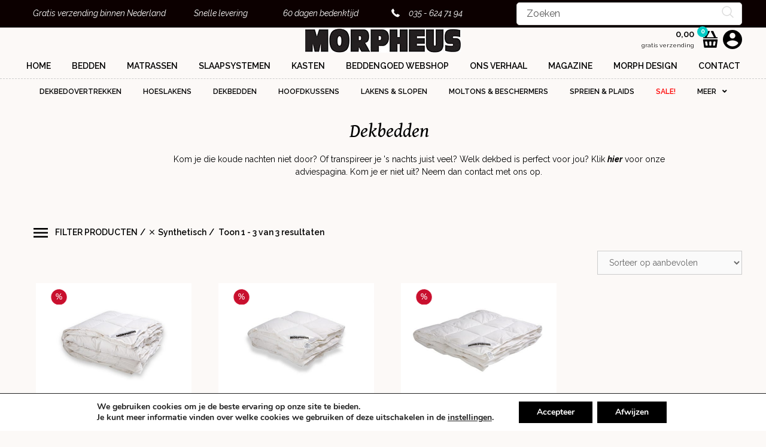

--- FILE ---
content_type: text/html; charset=UTF-8
request_url: https://morpheus.nl/webshop/productoverzicht/alle-dekbedden/?pa_materiaal-dekbed=synthetisch
body_size: 60586
content:
<!DOCTYPE html>
<html lang="nl-NL">
<head>
	<meta charset="UTF-8">
	<meta name='robots' content='index, follow, max-image-preview:large, max-snippet:-1, max-video-preview:-1' />
	<style>img:is([sizes="auto" i], [sizes^="auto," i]) { contain-intrinsic-size: 3000px 1500px }</style>
	
<!-- Google Tag Manager for WordPress by gtm4wp.com -->
<script data-cfasync="false" data-pagespeed-no-defer>
	var gtm4wp_datalayer_name = "dataLayer";
	var dataLayer = dataLayer || [];
	const gtm4wp_use_sku_instead = false;
	const gtm4wp_currency = 'EUR';
	const gtm4wp_product_per_impression = 10;
	const gtm4wp_clear_ecommerce = false;
</script>
<!-- End Google Tag Manager for WordPress by gtm4wp.com --><meta name="viewport" content="width=device-width, initial-scale=1">
	<!-- This site is optimized with the Yoast SEO plugin v25.2 - https://yoast.com/wordpress/plugins/seo/ -->
	<title>Dekbedden - Morpheus dé Slaapvoorlichter</title>
	<meta name="description" content="Shop een uitgebreid assortiment Dekbedden van diverse merken bij Morpheus en geniet van gratis verzending." />
	<link rel="canonical" href="https://morpheus.nl/webshop/productoverzicht/alle-dekbedden/" />
	<meta property="og:locale" content="nl_NL" />
	<meta property="og:type" content="article" />
	<meta property="og:title" content="Dekbedden - Morpheus dé Slaapvoorlichter" />
	<meta property="og:description" content="Shop een uitgebreid assortiment Dekbedden van diverse merken bij Morpheus en geniet van gratis verzending." />
	<meta property="og:url" content="https://morpheus.nl/webshop/productoverzicht/alle-dekbedden/" />
	<meta property="og:site_name" content="Morpheus" />
	<meta name="twitter:card" content="summary_large_image" />
	<script type="application/ld+json" class="yoast-schema-graph">{"@context":"https://schema.org","@graph":[{"@type":"CollectionPage","@id":"https://morpheus.nl/webshop/productoverzicht/alle-dekbedden/","url":"https://morpheus.nl/webshop/productoverzicht/alle-dekbedden/","name":"Dekbedden - Morpheus dé Slaapvoorlichter","isPartOf":{"@id":"https://morpheus.nl/webshop/#website"},"primaryImageOfPage":{"@id":"https://morpheus.nl/webshop/productoverzicht/alle-dekbedden/#primaryimage"},"image":{"@id":"https://morpheus.nl/webshop/productoverzicht/alle-dekbedden/#primaryimage"},"thumbnailUrl":"https://morpheus.nl/webshop/wp-content/uploads/2017/04/carre-duo-dekbed-groot.jpg","description":"Shop een uitgebreid assortiment Dekbedden van diverse merken bij Morpheus en geniet van gratis verzending.","breadcrumb":{"@id":"https://morpheus.nl/webshop/productoverzicht/alle-dekbedden/#breadcrumb"},"inLanguage":"nl-NL"},{"@type":"ImageObject","inLanguage":"nl-NL","@id":"https://morpheus.nl/webshop/productoverzicht/alle-dekbedden/#primaryimage","url":"https://morpheus.nl/webshop/wp-content/uploads/2017/04/carre-duo-dekbed-groot.jpg","contentUrl":"https://morpheus.nl/webshop/wp-content/uploads/2017/04/carre-duo-dekbed-groot.jpg","width":588,"height":428},{"@type":"BreadcrumbList","@id":"https://morpheus.nl/webshop/productoverzicht/alle-dekbedden/#breadcrumb","itemListElement":[{"@type":"ListItem","position":1,"name":"Home","item":"https://morpheus.nl/webshop/"},{"@type":"ListItem","position":2,"name":"Dekbedden"}]},{"@type":"WebSite","@id":"https://morpheus.nl/webshop/#website","url":"https://morpheus.nl/webshop/","name":"Morpheus","description":"","publisher":{"@id":"https://morpheus.nl/webshop/#organization"},"potentialAction":[{"@type":"SearchAction","target":{"@type":"EntryPoint","urlTemplate":"https://morpheus.nl/webshop/?s={search_term_string}"},"query-input":{"@type":"PropertyValueSpecification","valueRequired":true,"valueName":"search_term_string"}}],"inLanguage":"nl-NL"},{"@type":"Organization","@id":"https://morpheus.nl/webshop/#organization","name":"Morpheus","url":"https://morpheus.nl/webshop/","logo":{"@type":"ImageObject","inLanguage":"nl-NL","@id":"https://morpheus.nl/webshop/#/schema/logo/image/","url":"https://morpheus.nl/webshop/wp-content/uploads/2017/04/logo.png","contentUrl":"https://morpheus.nl/webshop/wp-content/uploads/2017/04/logo.png","width":279,"height":43,"caption":"Morpheus"},"image":{"@id":"https://morpheus.nl/webshop/#/schema/logo/image/"}}]}</script>
	<!-- / Yoast SEO plugin. -->


<link rel='dns-prefetch' href='//maps.googleapis.com' />
<link rel='dns-prefetch' href='//cdn.jsdelivr.net' />
<link rel='dns-prefetch' href='//cdnjs.cloudflare.com' />
<link href='https://fonts.gstatic.com' crossorigin rel='preconnect' />
<link href='https://fonts.googleapis.com' crossorigin rel='preconnect' />
<link rel="preload" href="https://cdnjs.cloudflare.com/ajax/libs/foundicons/3.0.0/foundation-icons.woff" as="font" type="font/woff2" crossorigin="anonymous">
<link rel="preload" href="https://morpheus.nl/webshop/wp-content/plugins/bb-plugin/fonts/fontawesome/5.15.4/webfonts/fa-solid-900.woff2" as="font" type="font/woff2" crossorigin="anonymous">
<link rel='stylesheet' id='wc-multistore-product-css-css' href='https://morpheus.nl/webshop/wp-content/plugins/woocommerce-multistore/assets/css/wc-multistore-product.css?ver=6.8.1' media='all' />
<link rel='stylesheet' id='pw-gift-layout-style-css' href='https://morpheus.nl/webshop/wp-content/plugins/woocommerce-advanced-gift/css/frontend/layout/layout.css' media='all' />
<link rel='stylesheet' id='pw-gift-slider-style-css' href='https://morpheus.nl/webshop/wp-content/plugins/woocommerce-advanced-gift/css/frontend/slider/owl.carousel.css?ver=6.8.1' media='all' />
<link rel='stylesheet' id='pw-gift-grid-style-css' href='https://morpheus.nl/webshop/wp-content/plugins/woocommerce-advanced-gift/css/frontend/grid/grid.css?ver=6.8.1' media='all' />
<link rel='stylesheet' id='flipclock-master-cssss-css' href='https://morpheus.nl/webshop/wp-content/plugins/woocommerce-advanced-gift/css/frontend/countdown/jquery.countdown.css?ver=6.8.1' media='all' />
<link rel='stylesheet' id='pw-gift-lightbox-css-css' href='https://morpheus.nl/webshop/wp-content/plugins/woocommerce-advanced-gift/css/frontend/lightbox/lightcase.css?ver=6.8.1' media='all' />
<link rel='stylesheet' id='flash_sale_shortcodes-css' href='https://morpheus.nl/webshop/wp-content/plugins/woocommerce-advanced-gift/includes/shortcodes.css?ver=6.8.1' media='all' />
<link rel='stylesheet' id='betrs_frontend_css-css' href='https://morpheus.nl/webshop/wp-content/plugins/woocommerce-table-rate-shipping/assets/css/frontend.css?ver=1' media='all' />
<link rel='stylesheet' id='generate-fonts-css' href='//fonts.googleapis.com/css?family=Raleway:100,100italic,200,200italic,300,300italic,regular,italic,500,500italic,600,600italic,700,700italic,800,800italic,900,900italic|Gentium+Book+Basic:regular,italic,700,700italic' media='all' />
<link rel='stylesheet' id='wp-block-library-css' href='https://morpheus.nl/webshop/wp-includes/css/dist/block-library/style.min.css?ver=6.8.1' media='all' />
<style id='classic-theme-styles-inline-css'>
/*! This file is auto-generated */
.wp-block-button__link{color:#fff;background-color:#32373c;border-radius:9999px;box-shadow:none;text-decoration:none;padding:calc(.667em + 2px) calc(1.333em + 2px);font-size:1.125em}.wp-block-file__button{background:#32373c;color:#fff;text-decoration:none}
</style>
<style id='create-block-kiyoh-style-inline-css'>
.wp-block-create-block-kiyoh{width:190px}.wp-block-create-block-kiyoh .kiyoh-schema{clear:both;padding:0 10px}

</style>
<link rel='stylesheet' id='yith-wcbr-css' href='https://morpheus.nl/webshop/wp-content/plugins/yith-woocommerce-brands-add-on-premium/assets/css/yith-wcbr.css?ver=2.35.0' media='all' />
<link rel='stylesheet' id='jquery-swiper-css' href='https://morpheus.nl/webshop/wp-content/plugins/yith-woocommerce-brands-add-on-premium/assets/css/swiper.css?ver=6.4.6' media='all' />
<link rel='stylesheet' id='select2-css' href='https://morpheus.nl/webshop/wp-content/plugins/woocommerce/assets/css/select2.css?ver=9.4.3' media='all' />
<link rel='stylesheet' id='yith-wcbr-shortcode-css' href='https://morpheus.nl/webshop/wp-content/plugins/yith-woocommerce-brands-add-on-premium/assets/css/yith-wcbr-shortcode.css?ver=2.35.0' media='all' />
<style id='global-styles-inline-css'>
:root{--wp--preset--aspect-ratio--square: 1;--wp--preset--aspect-ratio--4-3: 4/3;--wp--preset--aspect-ratio--3-4: 3/4;--wp--preset--aspect-ratio--3-2: 3/2;--wp--preset--aspect-ratio--2-3: 2/3;--wp--preset--aspect-ratio--16-9: 16/9;--wp--preset--aspect-ratio--9-16: 9/16;--wp--preset--color--black: #000000;--wp--preset--color--cyan-bluish-gray: #abb8c3;--wp--preset--color--white: #ffffff;--wp--preset--color--pale-pink: #f78da7;--wp--preset--color--vivid-red: #cf2e2e;--wp--preset--color--luminous-vivid-orange: #ff6900;--wp--preset--color--luminous-vivid-amber: #fcb900;--wp--preset--color--light-green-cyan: #7bdcb5;--wp--preset--color--vivid-green-cyan: #00d084;--wp--preset--color--pale-cyan-blue: #8ed1fc;--wp--preset--color--vivid-cyan-blue: #0693e3;--wp--preset--color--vivid-purple: #9b51e0;--wp--preset--color--contrast: var(--contrast);--wp--preset--color--contrast-2: var(--contrast-2);--wp--preset--color--contrast-3: var(--contrast-3);--wp--preset--color--base: var(--base);--wp--preset--color--base-2: var(--base-2);--wp--preset--color--base-3: var(--base-3);--wp--preset--color--accent: var(--accent);--wp--preset--gradient--vivid-cyan-blue-to-vivid-purple: linear-gradient(135deg,rgba(6,147,227,1) 0%,rgb(155,81,224) 100%);--wp--preset--gradient--light-green-cyan-to-vivid-green-cyan: linear-gradient(135deg,rgb(122,220,180) 0%,rgb(0,208,130) 100%);--wp--preset--gradient--luminous-vivid-amber-to-luminous-vivid-orange: linear-gradient(135deg,rgba(252,185,0,1) 0%,rgba(255,105,0,1) 100%);--wp--preset--gradient--luminous-vivid-orange-to-vivid-red: linear-gradient(135deg,rgba(255,105,0,1) 0%,rgb(207,46,46) 100%);--wp--preset--gradient--very-light-gray-to-cyan-bluish-gray: linear-gradient(135deg,rgb(238,238,238) 0%,rgb(169,184,195) 100%);--wp--preset--gradient--cool-to-warm-spectrum: linear-gradient(135deg,rgb(74,234,220) 0%,rgb(151,120,209) 20%,rgb(207,42,186) 40%,rgb(238,44,130) 60%,rgb(251,105,98) 80%,rgb(254,248,76) 100%);--wp--preset--gradient--blush-light-purple: linear-gradient(135deg,rgb(255,206,236) 0%,rgb(152,150,240) 100%);--wp--preset--gradient--blush-bordeaux: linear-gradient(135deg,rgb(254,205,165) 0%,rgb(254,45,45) 50%,rgb(107,0,62) 100%);--wp--preset--gradient--luminous-dusk: linear-gradient(135deg,rgb(255,203,112) 0%,rgb(199,81,192) 50%,rgb(65,88,208) 100%);--wp--preset--gradient--pale-ocean: linear-gradient(135deg,rgb(255,245,203) 0%,rgb(182,227,212) 50%,rgb(51,167,181) 100%);--wp--preset--gradient--electric-grass: linear-gradient(135deg,rgb(202,248,128) 0%,rgb(113,206,126) 100%);--wp--preset--gradient--midnight: linear-gradient(135deg,rgb(2,3,129) 0%,rgb(40,116,252) 100%);--wp--preset--font-size--small: 13px;--wp--preset--font-size--medium: 20px;--wp--preset--font-size--large: 36px;--wp--preset--font-size--x-large: 42px;--wp--preset--font-family--inter: "Inter", sans-serif;--wp--preset--font-family--cardo: Cardo;--wp--preset--spacing--20: 0.44rem;--wp--preset--spacing--30: 0.67rem;--wp--preset--spacing--40: 1rem;--wp--preset--spacing--50: 1.5rem;--wp--preset--spacing--60: 2.25rem;--wp--preset--spacing--70: 3.38rem;--wp--preset--spacing--80: 5.06rem;--wp--preset--shadow--natural: 6px 6px 9px rgba(0, 0, 0, 0.2);--wp--preset--shadow--deep: 12px 12px 50px rgba(0, 0, 0, 0.4);--wp--preset--shadow--sharp: 6px 6px 0px rgba(0, 0, 0, 0.2);--wp--preset--shadow--outlined: 6px 6px 0px -3px rgba(255, 255, 255, 1), 6px 6px rgba(0, 0, 0, 1);--wp--preset--shadow--crisp: 6px 6px 0px rgba(0, 0, 0, 1);}:where(.is-layout-flex){gap: 0.5em;}:where(.is-layout-grid){gap: 0.5em;}body .is-layout-flex{display: flex;}.is-layout-flex{flex-wrap: wrap;align-items: center;}.is-layout-flex > :is(*, div){margin: 0;}body .is-layout-grid{display: grid;}.is-layout-grid > :is(*, div){margin: 0;}:where(.wp-block-columns.is-layout-flex){gap: 2em;}:where(.wp-block-columns.is-layout-grid){gap: 2em;}:where(.wp-block-post-template.is-layout-flex){gap: 1.25em;}:where(.wp-block-post-template.is-layout-grid){gap: 1.25em;}.has-black-color{color: var(--wp--preset--color--black) !important;}.has-cyan-bluish-gray-color{color: var(--wp--preset--color--cyan-bluish-gray) !important;}.has-white-color{color: var(--wp--preset--color--white) !important;}.has-pale-pink-color{color: var(--wp--preset--color--pale-pink) !important;}.has-vivid-red-color{color: var(--wp--preset--color--vivid-red) !important;}.has-luminous-vivid-orange-color{color: var(--wp--preset--color--luminous-vivid-orange) !important;}.has-luminous-vivid-amber-color{color: var(--wp--preset--color--luminous-vivid-amber) !important;}.has-light-green-cyan-color{color: var(--wp--preset--color--light-green-cyan) !important;}.has-vivid-green-cyan-color{color: var(--wp--preset--color--vivid-green-cyan) !important;}.has-pale-cyan-blue-color{color: var(--wp--preset--color--pale-cyan-blue) !important;}.has-vivid-cyan-blue-color{color: var(--wp--preset--color--vivid-cyan-blue) !important;}.has-vivid-purple-color{color: var(--wp--preset--color--vivid-purple) !important;}.has-black-background-color{background-color: var(--wp--preset--color--black) !important;}.has-cyan-bluish-gray-background-color{background-color: var(--wp--preset--color--cyan-bluish-gray) !important;}.has-white-background-color{background-color: var(--wp--preset--color--white) !important;}.has-pale-pink-background-color{background-color: var(--wp--preset--color--pale-pink) !important;}.has-vivid-red-background-color{background-color: var(--wp--preset--color--vivid-red) !important;}.has-luminous-vivid-orange-background-color{background-color: var(--wp--preset--color--luminous-vivid-orange) !important;}.has-luminous-vivid-amber-background-color{background-color: var(--wp--preset--color--luminous-vivid-amber) !important;}.has-light-green-cyan-background-color{background-color: var(--wp--preset--color--light-green-cyan) !important;}.has-vivid-green-cyan-background-color{background-color: var(--wp--preset--color--vivid-green-cyan) !important;}.has-pale-cyan-blue-background-color{background-color: var(--wp--preset--color--pale-cyan-blue) !important;}.has-vivid-cyan-blue-background-color{background-color: var(--wp--preset--color--vivid-cyan-blue) !important;}.has-vivid-purple-background-color{background-color: var(--wp--preset--color--vivid-purple) !important;}.has-black-border-color{border-color: var(--wp--preset--color--black) !important;}.has-cyan-bluish-gray-border-color{border-color: var(--wp--preset--color--cyan-bluish-gray) !important;}.has-white-border-color{border-color: var(--wp--preset--color--white) !important;}.has-pale-pink-border-color{border-color: var(--wp--preset--color--pale-pink) !important;}.has-vivid-red-border-color{border-color: var(--wp--preset--color--vivid-red) !important;}.has-luminous-vivid-orange-border-color{border-color: var(--wp--preset--color--luminous-vivid-orange) !important;}.has-luminous-vivid-amber-border-color{border-color: var(--wp--preset--color--luminous-vivid-amber) !important;}.has-light-green-cyan-border-color{border-color: var(--wp--preset--color--light-green-cyan) !important;}.has-vivid-green-cyan-border-color{border-color: var(--wp--preset--color--vivid-green-cyan) !important;}.has-pale-cyan-blue-border-color{border-color: var(--wp--preset--color--pale-cyan-blue) !important;}.has-vivid-cyan-blue-border-color{border-color: var(--wp--preset--color--vivid-cyan-blue) !important;}.has-vivid-purple-border-color{border-color: var(--wp--preset--color--vivid-purple) !important;}.has-vivid-cyan-blue-to-vivid-purple-gradient-background{background: var(--wp--preset--gradient--vivid-cyan-blue-to-vivid-purple) !important;}.has-light-green-cyan-to-vivid-green-cyan-gradient-background{background: var(--wp--preset--gradient--light-green-cyan-to-vivid-green-cyan) !important;}.has-luminous-vivid-amber-to-luminous-vivid-orange-gradient-background{background: var(--wp--preset--gradient--luminous-vivid-amber-to-luminous-vivid-orange) !important;}.has-luminous-vivid-orange-to-vivid-red-gradient-background{background: var(--wp--preset--gradient--luminous-vivid-orange-to-vivid-red) !important;}.has-very-light-gray-to-cyan-bluish-gray-gradient-background{background: var(--wp--preset--gradient--very-light-gray-to-cyan-bluish-gray) !important;}.has-cool-to-warm-spectrum-gradient-background{background: var(--wp--preset--gradient--cool-to-warm-spectrum) !important;}.has-blush-light-purple-gradient-background{background: var(--wp--preset--gradient--blush-light-purple) !important;}.has-blush-bordeaux-gradient-background{background: var(--wp--preset--gradient--blush-bordeaux) !important;}.has-luminous-dusk-gradient-background{background: var(--wp--preset--gradient--luminous-dusk) !important;}.has-pale-ocean-gradient-background{background: var(--wp--preset--gradient--pale-ocean) !important;}.has-electric-grass-gradient-background{background: var(--wp--preset--gradient--electric-grass) !important;}.has-midnight-gradient-background{background: var(--wp--preset--gradient--midnight) !important;}.has-small-font-size{font-size: var(--wp--preset--font-size--small) !important;}.has-medium-font-size{font-size: var(--wp--preset--font-size--medium) !important;}.has-large-font-size{font-size: var(--wp--preset--font-size--large) !important;}.has-x-large-font-size{font-size: var(--wp--preset--font-size--x-large) !important;}
:where(.wp-block-post-template.is-layout-flex){gap: 1.25em;}:where(.wp-block-post-template.is-layout-grid){gap: 1.25em;}
:where(.wp-block-columns.is-layout-flex){gap: 2em;}:where(.wp-block-columns.is-layout-grid){gap: 2em;}
:root :where(.wp-block-pullquote){font-size: 1.5em;line-height: 1.6;}
</style>
<link rel='stylesheet' id='woocommerce-layout-css' href='https://morpheus.nl/webshop/wp-content/plugins/woocommerce/assets/css/woocommerce-layout.css?ver=9.4.3' media='all' />
<link rel='stylesheet' id='woocommerce-smallscreen-css' href='https://morpheus.nl/webshop/wp-content/plugins/woocommerce/assets/css/woocommerce-smallscreen.css?ver=9.4.3' media='only screen and (max-width: 768px)' />
<link rel='stylesheet' id='woocommerce-general-css' href='https://morpheus.nl/webshop/wp-content/plugins/woocommerce/assets/css/woocommerce.css?ver=9.4.3' media='all' />
<style id='woocommerce-general-inline-css'>
.woocommerce .page-header-image-single {display: none;}.woocommerce .entry-content,.woocommerce .product .entry-summary {margin-top: 0;}.related.products {clear: both;}.checkout-subscribe-prompt.clear {visibility: visible;height: initial;width: initial;}@media (max-width:768px) {.woocommerce .woocommerce-ordering,.woocommerce-page .woocommerce-ordering {float: none;}.woocommerce .woocommerce-ordering select {max-width: 100%;}.woocommerce ul.products li.product,.woocommerce-page ul.products li.product,.woocommerce-page[class*=columns-] ul.products li.product,.woocommerce[class*=columns-] ul.products li.product {width: 100%;float: none;}}
</style>
<style id='woocommerce-inline-inline-css'>
.woocommerce form .form-row .required { visibility: visible; }
</style>
<link rel='stylesheet' id='cxecrt-tip-tip-css' href='https://morpheus.nl/webshop/wp-content/plugins/woocommerce-email-cart/assets/js/tip-tip/tipTip.css?ver=2.18' media='all' />
<link rel='stylesheet' id='cxecrt-icon-font-css' href='https://morpheus.nl/webshop/wp-content/plugins/woocommerce-email-cart/assets/fontello/css/cxecrt-icon-font.css?ver=2.18' media='all' />
<link rel='stylesheet' id='cxecrt-css-css' href='https://morpheus.nl/webshop/wp-content/plugins/woocommerce-email-cart/assets/css/ec-style.css?ver=2.18' media='screen' />
<link rel='stylesheet' id='jquery-ui-style-css' href='https://morpheus.nl/webshop/wp-content/plugins/woocommerce-pickup-location/assets/css/jquery-ui.css?ver=6.8.1' media='all' />
<link rel='stylesheet' id='wp_pkpo_pickup_css-css' href='https://morpheus.nl/webshop/wp-content/plugins/woocommerce-pickup-location/assets/css/woocommerce_pickup_frontend.css?ver=6.8.1' media='all' />
<link rel='stylesheet' id='wp_pkpo_timepicker_css-css' href='https://morpheus.nl/webshop/wp-content/plugins/woocommerce-pickup-location/assets/css/wickedpicker.min.css?ver=6.8.1' media='all' />
<link rel='stylesheet' id='woopack-frontend-css' href='https://morpheus.nl/webshop/wp-content/plugins/woopack/assets/css/frontend.css?ver=1.5.7.1' media='all' />
<link rel='stylesheet' id='wcqib-css-css' href='https://morpheus.nl/webshop/wp-content/plugins/quantity-increment-buttons-for-woocommerce/assets/css/wc-quantity-increment-buttons.css?ver=6.8.1' media='all' />
<link rel='stylesheet' id='bbhf-style-css' href='https://morpheus.nl/webshop/wp-content/plugins/bb-header-footer/assets/css/bb-header-footer.css?ver=1.2.3' media='all' />
<link rel='stylesheet' id='uabb-animate-css' href='https://morpheus.nl/webshop/wp-content/plugins/bb-ultimate-addon/modules/info-list/css/animate.css' media='all' />
<link rel='stylesheet' id='font-awesome-5-css' href='https://morpheus.nl/webshop/wp-content/plugins/bb-plugin/fonts/fontawesome/5.15.4/css/all.min.css?ver=2.9.0.5' media='all' />
<link rel='stylesheet' id='dashicons-css' href='https://morpheus.nl/webshop/wp-includes/css/dashicons.min.css?ver=6.8.1' media='all' />
<style id='dashicons-inline-css'>
[data-font="Dashicons"]:before {font-family: 'Dashicons' !important;content: attr(data-icon) !important;speak: none !important;font-weight: normal !important;font-variant: normal !important;text-transform: none !important;line-height: 1 !important;font-style: normal !important;-webkit-font-smoothing: antialiased !important;-moz-osx-font-smoothing: grayscale !important;}
</style>
<link rel='stylesheet' id='foundation-icons-css' href='https://cdnjs.cloudflare.com/ajax/libs/foundicons/3.0.0/foundation-icons.css?ver=2.9.0.5' media='all' />
<link rel='stylesheet' id='fl-builder-layout-bundle-6a33f8082de8f0ad392d28a88d141c1b-css' href='https://morpheus.nl/webshop/wp-content/uploads/bb-plugin/cache/6a33f8082de8f0ad392d28a88d141c1b-layout-bundle.css?ver=2.9.0.5-1.5.0.3' media='all' />
<link rel='stylesheet' id='sendcloud-checkout-css-css' href='https://morpheus.nl/webshop/wp-content/plugins/sendcloud-shipping/resources/css/sendcloud-checkout.css?ver=2.4.5' media='all' />
<link rel='stylesheet' id='vpd-public-css' href='https://morpheus.nl/webshop/wp-content/plugins/variation-price-display/public/css/public.min.css?ver=1.3.16' media='all' />
<link rel='stylesheet' id='yith_wcbm_badge_style-css' href='https://morpheus.nl/webshop/wp-content/plugins/yith-woocommerce-badge-management-premium/assets/css/frontend.css?ver=3.16.0' media='all' />
<style id='yith_wcbm_badge_style-inline-css'>
.yith-wcbm-badge.yith-wcbm-badge-image.yith-wcbm-badge-143846 {
				top: auto; right: auto; bottom: 10%; left: -15%;
				opacity: 100%;
				
				margin: 0px 0px 0px 0px;
				padding: 0px 0px 0px 0px;
				 width:auto
			}.yith-wcbm-badge.yith-wcbm-badge-image.yith-wcbm-badge-54034 {
				top: auto; right: auto; bottom: 20px; left: -30px;
				opacity: 100%;
				
				margin: 0px 0px 0px 0px;
				padding: 0px 1px 2px 3px;
				 width:auto
			}.yith-wcbm-badge.yith-wcbm-badge-text.yith-wcbm-badge-23654 {
				top: 0px; right: auto; bottom: auto; left: 12px;
				opacity: 100%;
				
				margin: 0px 0px 0px 0px;
				padding: 0px 0px 0px 0px;
				background-color:#b50e2b; border-radius: 25px 25px 25px 25px; width:32px; height:32px;
			}.yith-wcbm-badge.yith-wcbm-badge-image.yith-wcbm-badge-23653 {
				top: 4%; right: auto; bottom: auto; left: 9%;
				opacity: 100%;
				
				margin: 0px 0px 0px 0px;
				padding: 0px 0px 0px 0px;
				 width:auto
			}.yith-wcbm-badge.yith-wcbm-badge-image.yith-wcbm-badge-54035 {
				top: auto; right: auto; bottom: 15px; left: -30px;
				opacity: 100%;
				
				margin: 0px 0px 0px 0px;
				padding: 0px 1px 2px 3px;
				 width:auto
			}
</style>
<link rel='stylesheet' id='yith-gfont-open-sans-css' href='https://morpheus.nl/webshop/wp-content/plugins/yith-woocommerce-badge-management-premium/assets/fonts/open-sans/style.css?ver=3.16.0' media='all' />
<link rel='stylesheet' id='generate-style-grid-css' href='https://morpheus.nl/webshop/wp-content/themes/generatepress/assets/css/unsemantic-grid.min.css?ver=3.6.0' media='all' />
<link rel='stylesheet' id='generate-style-css' href='https://morpheus.nl/webshop/wp-content/themes/generatepress/assets/css/style.min.css?ver=3.6.0' media='all' />
<style id='generate-style-inline-css'>
body{background-color:#fcf9f7;color:#000000;}a{color:#000000;}a:visited{color:#000000;}a:hover, a:focus, a:active{color:#c8c8c8;}body .grid-container{max-width:1200px;}.wp-block-group__inner-container{max-width:1200px;margin-left:auto;margin-right:auto;}:root{--contrast:#222222;--contrast-2:#575760;--contrast-3:#b2b2be;--base:#f0f0f0;--base-2:#f7f8f9;--base-3:#ffffff;--accent:#1e73be;}:root .has-contrast-color{color:var(--contrast);}:root .has-contrast-background-color{background-color:var(--contrast);}:root .has-contrast-2-color{color:var(--contrast-2);}:root .has-contrast-2-background-color{background-color:var(--contrast-2);}:root .has-contrast-3-color{color:var(--contrast-3);}:root .has-contrast-3-background-color{background-color:var(--contrast-3);}:root .has-base-color{color:var(--base);}:root .has-base-background-color{background-color:var(--base);}:root .has-base-2-color{color:var(--base-2);}:root .has-base-2-background-color{background-color:var(--base-2);}:root .has-base-3-color{color:var(--base-3);}:root .has-base-3-background-color{background-color:var(--base-3);}:root .has-accent-color{color:var(--accent);}:root .has-accent-background-color{background-color:var(--accent);}body, button, input, select, textarea{font-family:"Raleway", sans-serif;font-size:14px;}body{line-height:1.5;}p{margin-bottom:0.5em;}.entry-content > [class*="wp-block-"]:not(:last-child):not(.wp-block-heading){margin-bottom:0.5em;}.main-title{font-size:45px;}.main-navigation .main-nav ul ul li a{font-size:14px;}.sidebar .widget, .footer-widgets .widget{font-size:17px;}h1{font-family:"Gentium Book Basic", serif;font-weight:300;font-size:32px;line-height:1em;}h2{font-weight:300;font-size:30px;}h3{font-family:"Gentium Book Basic", serif;font-size:20px;}h4{font-size:inherit;}h5{font-size:inherit;}@media (max-width:768px){.main-title{font-size:30px;}h1{font-size:30px;}h2{font-size:25px;}}.top-bar{background-color:#636363;color:#ffffff;}.top-bar a{color:#ffffff;}.top-bar a:hover{color:#303030;}.site-header{background-color:#ffffff;color:#3a3a3a;}.site-header a{color:#3a3a3a;}.main-title a,.main-title a:hover{color:#222222;}.site-description{color:#757575;}.main-navigation,.main-navigation ul ul{background-color:#222222;}.main-navigation .main-nav ul li a, .main-navigation .menu-toggle, .main-navigation .menu-bar-items{color:#ffffff;}.main-navigation .main-nav ul li:not([class*="current-menu-"]):hover > a, .main-navigation .main-nav ul li:not([class*="current-menu-"]):focus > a, .main-navigation .main-nav ul li.sfHover:not([class*="current-menu-"]) > a, .main-navigation .menu-bar-item:hover > a, .main-navigation .menu-bar-item.sfHover > a{color:#ffffff;background-color:#3f3f3f;}button.menu-toggle:hover,button.menu-toggle:focus,.main-navigation .mobile-bar-items a,.main-navigation .mobile-bar-items a:hover,.main-navigation .mobile-bar-items a:focus{color:#ffffff;}.main-navigation .main-nav ul li[class*="current-menu-"] > a{color:#ffffff;background-color:#3f3f3f;}.navigation-search input[type="search"],.navigation-search input[type="search"]:active, .navigation-search input[type="search"]:focus, .main-navigation .main-nav ul li.search-item.active > a, .main-navigation .menu-bar-items .search-item.active > a{color:#ffffff;background-color:#3f3f3f;}.main-navigation ul ul{background-color:#3f3f3f;}.main-navigation .main-nav ul ul li a{color:#ffffff;}.main-navigation .main-nav ul ul li:not([class*="current-menu-"]):hover > a,.main-navigation .main-nav ul ul li:not([class*="current-menu-"]):focus > a, .main-navigation .main-nav ul ul li.sfHover:not([class*="current-menu-"]) > a{color:#ffffff;background-color:#4f4f4f;}.main-navigation .main-nav ul ul li[class*="current-menu-"] > a{color:#ffffff;background-color:#4f4f4f;}.separate-containers .inside-article, .separate-containers .comments-area, .separate-containers .page-header, .one-container .container, .separate-containers .paging-navigation, .inside-page-header{background-color:#fcf9f7;}.entry-meta{color:#595959;}.entry-meta a{color:#595959;}.entry-meta a:hover{color:#1e73be;}.sidebar .widget{background-color:#fcf9f7;}.sidebar .widget .widget-title{color:#000000;}.footer-widgets{background-color:#ffffff;}.footer-widgets .widget-title{color:#000000;}.site-info{color:#ffffff;background-color:#222222;}.site-info a{color:#ffffff;}.site-info a:hover{color:#606060;}.footer-bar .widget_nav_menu .current-menu-item a{color:#606060;}input[type="text"],input[type="email"],input[type="url"],input[type="password"],input[type="search"],input[type="tel"],input[type="number"],textarea,select{color:#666666;background-color:#fafafa;border-color:#cccccc;}input[type="text"]:focus,input[type="email"]:focus,input[type="url"]:focus,input[type="password"]:focus,input[type="search"]:focus,input[type="tel"]:focus,input[type="number"]:focus,textarea:focus,select:focus{color:#666666;background-color:#ffffff;border-color:#bfbfbf;}button,html input[type="button"],input[type="reset"],input[type="submit"],a.button,a.wp-block-button__link:not(.has-background){color:#ffffff;background-color:#666666;}button:hover,html input[type="button"]:hover,input[type="reset"]:hover,input[type="submit"]:hover,a.button:hover,button:focus,html input[type="button"]:focus,input[type="reset"]:focus,input[type="submit"]:focus,a.button:focus,a.wp-block-button__link:not(.has-background):active,a.wp-block-button__link:not(.has-background):focus,a.wp-block-button__link:not(.has-background):hover{color:#ffffff;background-color:#3f3f3f;}a.generate-back-to-top{background-color:rgba( 0,0,0,0.4 );color:#ffffff;}a.generate-back-to-top:hover,a.generate-back-to-top:focus{background-color:rgba( 0,0,0,0.6 );color:#ffffff;}:root{--gp-search-modal-bg-color:var(--base-3);--gp-search-modal-text-color:var(--contrast);--gp-search-modal-overlay-bg-color:rgba(0,0,0,0.2);}@media (max-width:768px){.main-navigation .menu-bar-item:hover > a, .main-navigation .menu-bar-item.sfHover > a{background:none;color:#ffffff;}}.inside-top-bar{padding:10px;}.inside-header{padding:0px 40px 0px 40px;}.separate-containers .inside-article, .separate-containers .comments-area, .separate-containers .page-header, .separate-containers .paging-navigation, .one-container .site-content, .inside-page-header{padding:30px 0px 40px 0px;}.site-main .wp-block-group__inner-container{padding:30px 0px 40px 0px;}.entry-content .alignwide, body:not(.no-sidebar) .entry-content .alignfull{margin-left:-0px;width:calc(100% + 0px);max-width:calc(100% + 0px);}.one-container.right-sidebar .site-main,.one-container.both-right .site-main{margin-right:0px;}.one-container.left-sidebar .site-main,.one-container.both-left .site-main{margin-left:0px;}.one-container.both-sidebars .site-main{margin:0px;}.rtl .menu-item-has-children .dropdown-menu-toggle{padding-left:20px;}.rtl .main-navigation .main-nav ul li.menu-item-has-children > a{padding-right:20px;}.site-info{padding:20px;}@media (max-width:768px){.separate-containers .inside-article, .separate-containers .comments-area, .separate-containers .page-header, .separate-containers .paging-navigation, .one-container .site-content, .inside-page-header{padding:0px 20px 20px 20px;}.site-main .wp-block-group__inner-container{padding:0px 20px 20px 20px;}.site-info{padding-right:10px;padding-left:10px;}.entry-content .alignwide, body:not(.no-sidebar) .entry-content .alignfull{margin-left:-20px;width:calc(100% + 40px);max-width:calc(100% + 40px);}}.one-container .sidebar .widget{padding:0px;}@media (max-width:768px){.main-navigation .menu-toggle,.main-navigation .mobile-bar-items,.sidebar-nav-mobile:not(#sticky-placeholder){display:block;}.main-navigation ul,.gen-sidebar-nav{display:none;}[class*="nav-float-"] .site-header .inside-header > *{float:none;clear:both;}}
</style>
<link rel='stylesheet' id='generate-mobile-style-css' href='https://morpheus.nl/webshop/wp-content/themes/generatepress/assets/css/mobile.min.css?ver=3.6.0' media='all' />
<link rel='stylesheet' id='generate-font-icons-css' href='https://morpheus.nl/webshop/wp-content/themes/generatepress/assets/css/components/font-icons.min.css?ver=3.6.0' media='all' />
<link rel='stylesheet' id='font-awesome-css' href='https://morpheus.nl/webshop/wp-content/plugins/bb-plugin/fonts/fontawesome/5.15.4/css/v4-shims.min.css?ver=2.9.0.5' media='all' />
<style id='font-awesome-inline-css'>
[data-font="FontAwesome"]:before {font-family: 'FontAwesome' !important;content: attr(data-icon) !important;speak: none !important;font-weight: normal !important;font-variant: normal !important;text-transform: none !important;line-height: 1 !important;font-style: normal !important;-webkit-font-smoothing: antialiased !important;-moz-osx-font-smoothing: grayscale !important;}
</style>
<link rel='stylesheet' id='generate-child-css' href='https://morpheus.nl/webshop/wp-content/themes/generatepress_child/style.css?ver=1736425934' media='all' />
<link rel='stylesheet' id='fl-theme-builder-generatepress-css' href='https://morpheus.nl/webshop/wp-content/plugins/bb-theme-builder/extensions/themes/css/generatepress.css?ver=1.5.0.3' media='all' />
<link rel='stylesheet' id='rh_columns-css' href='https://morpheus.nl/webshop/wp-content/plugins/visual-columns/editorplugin/css/rh_columns.css?ver=1.0.5' media='all' />
<link rel='stylesheet' id='wpmenucart-icons-css' href='https://morpheus.nl/webshop/wp-content/plugins/wp-menu-cart-pro/assets/css/wpmenucart-icons-pro.css?ver=3.1.4' media='all' />
<link rel='stylesheet' id='wpmenucart-css' href='https://morpheus.nl/webshop/wp-content/plugins/wp-menu-cart-pro/assets/css/wpmenucart-main.css?ver=3.1.4' media='all' />
<link rel='stylesheet' id='yith-wacp-frontend-css' href='https://morpheus.nl/webshop/wp-content/plugins/yith-woocommerce-added-to-cart-popup-premium/assets/css/wacp-frontend.css?ver=2.24.0' media='all' />
<style id='yith-wacp-frontend-inline-css'>

			:root {
				--yith-wacp-box-width-size: 700px;
				--yith-wacp-box-height-size: 750px;
				--yith-wacp-popup-border-radius: 10px 10px 10px 10px;
				--yith-wacp-close-color-normal: rgb(0,0,0);
				--yith-wacp-close-color-hover: rgb(0,0,0);
				--yith-wacp-overlay-color: rgba(0,0,0,0.69);
				--yith-wacp-popup-background: #ffffff;
				--yith-wacp-popup-message-alignment: left;
				--yith-wacp-notice-border-radius: 0px 0px 0px 0px;
				--yith-wacp-notice-colors-text: #000000;
				--yith-wacp-notice-colors-background: rgb(222,227,196);
				--yith-wacp-notice-icon-color: rgb(0,0,0);
				--yith-wacp-product-name-color-normal: #000000;
				--yith-wacp-product-name-color-hover: #008371;
				--yith-wacp-table-border-color: #e5e5e5;
				--yith-wacp-product-price-color: #000000;
				--yith-wacp-shipping-taxes-label-color-label: #000000;
				--yith-wacp-shipping-taxes-label-color-amount: #000000;
				--yith-wacp-cart-total-label-color-label: #000000;
				--yith-wacp-cart-total-label-color-amount: #000000;
				--yith-wacp-button-background-go-cart: rgb(0,0,0);
				--yith-wacp-button-text-color-go-cart: #FFFFFF;
				--yith-wacp-button-border-color-go-cart: rgb(0,0,0);
				--yith-wacp-button-hover-background-go-cart: rgb(91,91,91);
				--yith-wacp-button-hover-text-color-go-cart: rgb(255,255,255);
				--yith-wacp-button-hover-border-color-go-cart: rgb(91,91,91);
				--yith-wacp-button-background-go-checkout: rgb(0,0,0);
				--yith-wacp-button-text-color-go-checkout: #FFFFFF;
				--yith-wacp-button-border-color-go-checkout: rgb(0,0,0);
				--yith-wacp-button-hover-background-go-checkout: rgb(91,91,91);
				--yith-wacp-button-hover-text-color-go-checkout: rgb(255,255,255);
				--yith-wacp-button-hover-border-color-go-checkout: rgb(91,91,91);
				--yith-wacp-button-background-continue-shopping: rgb(0,0,0);
				--yith-wacp-button-text-color-continue-shopping: #FFFFFF;
				--yith-wacp-button-border-color-continue-shopping: rgb(0,0,0);
				--yith-wacp-button-hover-background-continue-shopping: rgb(91,91,91);
				--yith-wacp-button-hover-text-color-continue-shopping: rgb(255,255,255);
				--yith-wacp-button-hover-border-color-continue-shopping: rgb(91,91,91);
				--yith-wacp-actions-buttons-radius: 4px 4px 4px 4px;
				--yith-wacp-color-title-related: #565656;
				--yith-wacp-mini-cart-bg: #ffffff;
				--yith-wacp-mini-cart-shadow: #cccccc;
				--yith-wacp-mini-cart-counter: #008671;
				--yith-wacp-mini-cart-icon-color: #000000;
				--yith-wacp-mini-cart-borders: 5px 5px 5px 5px;
				}
				
			#yith-wacp-popup .yith-wacp-content .yith-wacp-message.custom-icon:before {
				background-image: url(https://morpheus.nl/webshop/wp-content/plugins/yith-woocommerce-added-to-cart-popup-premium/assets/images/check.svg);
				}
				
				
</style>
<link rel='stylesheet' id='wacp-scroller-plugin-css-css' href='https://morpheus.nl/webshop/wp-content/plugins/yith-woocommerce-added-to-cart-popup-premium/assets/css/perfect-scrollbar/perfect-scrollbar.css?ver=2.24.0' media='all' />
<link rel='stylesheet' id='generate-blog-images-css' href='https://morpheus.nl/webshop/wp-content/plugins/gp-premium/blog/functions/css/featured-images.min.css?ver=2.5.4' media='all' />
<link rel='stylesheet' id='moove_gdpr_frontend-css' href='https://morpheus.nl/webshop/wp-content/plugins/gdpr-cookie-compliance/dist/styles/gdpr-main.css?ver=4.16.1' media='all' />
<style id='moove_gdpr_frontend-inline-css'>
#moove_gdpr_cookie_modal,#moove_gdpr_cookie_info_bar,.gdpr_cookie_settings_shortcode_content{font-family:Nunito,sans-serif}#moove_gdpr_save_popup_settings_button{background-color:#373737;color:#fff}#moove_gdpr_save_popup_settings_button:hover{background-color:#000}#moove_gdpr_cookie_info_bar .moove-gdpr-info-bar-container .moove-gdpr-info-bar-content a.mgbutton,#moove_gdpr_cookie_info_bar .moove-gdpr-info-bar-container .moove-gdpr-info-bar-content button.mgbutton{background-color:#000}#moove_gdpr_cookie_modal .moove-gdpr-modal-content .moove-gdpr-modal-footer-content .moove-gdpr-button-holder a.mgbutton,#moove_gdpr_cookie_modal .moove-gdpr-modal-content .moove-gdpr-modal-footer-content .moove-gdpr-button-holder button.mgbutton,.gdpr_cookie_settings_shortcode_content .gdpr-shr-button.button-green{background-color:#000;border-color:#000}#moove_gdpr_cookie_modal .moove-gdpr-modal-content .moove-gdpr-modal-footer-content .moove-gdpr-button-holder a.mgbutton:hover,#moove_gdpr_cookie_modal .moove-gdpr-modal-content .moove-gdpr-modal-footer-content .moove-gdpr-button-holder button.mgbutton:hover,.gdpr_cookie_settings_shortcode_content .gdpr-shr-button.button-green:hover{background-color:#fff;color:#000}#moove_gdpr_cookie_modal .moove-gdpr-modal-content .moove-gdpr-modal-close i,#moove_gdpr_cookie_modal .moove-gdpr-modal-content .moove-gdpr-modal-close span.gdpr-icon{background-color:#000;border:1px solid #000}#moove_gdpr_cookie_info_bar span.change-settings-button.focus-g,#moove_gdpr_cookie_info_bar span.change-settings-button:focus,#moove_gdpr_cookie_info_bar button.change-settings-button.focus-g,#moove_gdpr_cookie_info_bar button.change-settings-button:focus{-webkit-box-shadow:0 0 1px 3px #000;-moz-box-shadow:0 0 1px 3px #000;box-shadow:0 0 1px 3px #000}#moove_gdpr_cookie_modal .moove-gdpr-modal-content .moove-gdpr-modal-close i:hover,#moove_gdpr_cookie_modal .moove-gdpr-modal-content .moove-gdpr-modal-close span.gdpr-icon:hover,#moove_gdpr_cookie_info_bar span[data-href]>u.change-settings-button{color:#000}#moove_gdpr_cookie_modal .moove-gdpr-modal-content .moove-gdpr-modal-left-content #moove-gdpr-menu li.menu-item-selected a span.gdpr-icon,#moove_gdpr_cookie_modal .moove-gdpr-modal-content .moove-gdpr-modal-left-content #moove-gdpr-menu li.menu-item-selected button span.gdpr-icon{color:inherit}#moove_gdpr_cookie_modal .moove-gdpr-modal-content .moove-gdpr-modal-left-content #moove-gdpr-menu li a span.gdpr-icon,#moove_gdpr_cookie_modal .moove-gdpr-modal-content .moove-gdpr-modal-left-content #moove-gdpr-menu li button span.gdpr-icon{color:inherit}#moove_gdpr_cookie_modal .gdpr-acc-link{line-height:0;font-size:0;color:transparent;position:absolute}#moove_gdpr_cookie_modal .moove-gdpr-modal-content .moove-gdpr-modal-close:hover i,#moove_gdpr_cookie_modal .moove-gdpr-modal-content .moove-gdpr-modal-left-content #moove-gdpr-menu li a,#moove_gdpr_cookie_modal .moove-gdpr-modal-content .moove-gdpr-modal-left-content #moove-gdpr-menu li button,#moove_gdpr_cookie_modal .moove-gdpr-modal-content .moove-gdpr-modal-left-content #moove-gdpr-menu li button i,#moove_gdpr_cookie_modal .moove-gdpr-modal-content .moove-gdpr-modal-left-content #moove-gdpr-menu li a i,#moove_gdpr_cookie_modal .moove-gdpr-modal-content .moove-gdpr-tab-main .moove-gdpr-tab-main-content a:hover,#moove_gdpr_cookie_info_bar.moove-gdpr-dark-scheme .moove-gdpr-info-bar-container .moove-gdpr-info-bar-content a.mgbutton:hover,#moove_gdpr_cookie_info_bar.moove-gdpr-dark-scheme .moove-gdpr-info-bar-container .moove-gdpr-info-bar-content button.mgbutton:hover,#moove_gdpr_cookie_info_bar.moove-gdpr-dark-scheme .moove-gdpr-info-bar-container .moove-gdpr-info-bar-content a:hover,#moove_gdpr_cookie_info_bar.moove-gdpr-dark-scheme .moove-gdpr-info-bar-container .moove-gdpr-info-bar-content button:hover,#moove_gdpr_cookie_info_bar.moove-gdpr-dark-scheme .moove-gdpr-info-bar-container .moove-gdpr-info-bar-content span.change-settings-button:hover,#moove_gdpr_cookie_info_bar.moove-gdpr-dark-scheme .moove-gdpr-info-bar-container .moove-gdpr-info-bar-content button.change-settings-button:hover,#moove_gdpr_cookie_info_bar.moove-gdpr-dark-scheme .moove-gdpr-info-bar-container .moove-gdpr-info-bar-content u.change-settings-button:hover,#moove_gdpr_cookie_info_bar span[data-href]>u.change-settings-button,#moove_gdpr_cookie_info_bar.moove-gdpr-dark-scheme .moove-gdpr-info-bar-container .moove-gdpr-info-bar-content a.mgbutton.focus-g,#moove_gdpr_cookie_info_bar.moove-gdpr-dark-scheme .moove-gdpr-info-bar-container .moove-gdpr-info-bar-content button.mgbutton.focus-g,#moove_gdpr_cookie_info_bar.moove-gdpr-dark-scheme .moove-gdpr-info-bar-container .moove-gdpr-info-bar-content a.focus-g,#moove_gdpr_cookie_info_bar.moove-gdpr-dark-scheme .moove-gdpr-info-bar-container .moove-gdpr-info-bar-content button.focus-g,#moove_gdpr_cookie_info_bar.moove-gdpr-dark-scheme .moove-gdpr-info-bar-container .moove-gdpr-info-bar-content a.mgbutton:focus,#moove_gdpr_cookie_info_bar.moove-gdpr-dark-scheme .moove-gdpr-info-bar-container .moove-gdpr-info-bar-content button.mgbutton:focus,#moove_gdpr_cookie_info_bar.moove-gdpr-dark-scheme .moove-gdpr-info-bar-container .moove-gdpr-info-bar-content a:focus,#moove_gdpr_cookie_info_bar.moove-gdpr-dark-scheme .moove-gdpr-info-bar-container .moove-gdpr-info-bar-content button:focus,#moove_gdpr_cookie_info_bar.moove-gdpr-dark-scheme .moove-gdpr-info-bar-container .moove-gdpr-info-bar-content span.change-settings-button.focus-g,span.change-settings-button:focus,button.change-settings-button.focus-g,button.change-settings-button:focus,#moove_gdpr_cookie_info_bar.moove-gdpr-dark-scheme .moove-gdpr-info-bar-container .moove-gdpr-info-bar-content u.change-settings-button.focus-g,#moove_gdpr_cookie_info_bar.moove-gdpr-dark-scheme .moove-gdpr-info-bar-container .moove-gdpr-info-bar-content u.change-settings-button:focus{color:#000}#moove_gdpr_cookie_modal .moove-gdpr-branding.focus-g span,#moove_gdpr_cookie_modal .moove-gdpr-modal-content .moove-gdpr-tab-main a.focus-g{color:#000}#moove_gdpr_cookie_modal.gdpr_lightbox-hide{display:none}#moove_gdpr_cookie_info_bar .moove-gdpr-info-bar-container .moove-gdpr-info-bar-content a.mgbutton,#moove_gdpr_cookie_info_bar .moove-gdpr-info-bar-container .moove-gdpr-info-bar-content button.mgbutton,#moove_gdpr_cookie_modal .moove-gdpr-modal-content .moove-gdpr-modal-footer-content .moove-gdpr-button-holder a.mgbutton,#moove_gdpr_cookie_modal .moove-gdpr-modal-content .moove-gdpr-modal-footer-content .moove-gdpr-button-holder button.mgbutton,.gdpr-shr-button,#moove_gdpr_cookie_info_bar .moove-gdpr-infobar-close-btn{border-radius:0}
</style>
<link rel='stylesheet' id='fl-builder-google-fonts-da903be8da2af888977e6d8dd18730a5-css' href='//fonts.googleapis.com/css?family=Raleway%3A700%7CGentium+Basic%3Anormal%2C400&#038;ver=6.8.1' media='all' />
<link rel='stylesheet' id='prdctfltr-css' href='https://morpheus.nl/webshop/wp-content/plugins/prdctfltr/includes/css/styles.css?ver=9.0.3' media='all' />
<script src="https://morpheus.nl/webshop/wp-includes/js/jquery/jquery.min.js?ver=3.7.1" id="jquery-core-js"></script>
<script src="https://morpheus.nl/webshop/wp-includes/js/jquery/jquery-migrate.min.js?ver=3.4.1" id="jquery-migrate-js"></script>
<script src="https://morpheus.nl/webshop/wp-content/plugins/woocommerce-multistore/assets/js/wc-multistore-product.js?ver=6.8.1" id="wc-multistore-product-js-js"></script>
<script src="https://morpheus.nl/webshop/wp-content/plugins/woocommerce-advanced-gift/js/frontend/slider/owl.carousel.js?ver=6.8.1" id="pw-gift-slider-jquery-js"></script>
<script src="https://morpheus.nl/webshop/wp-content/plugins/woocommerce-advanced-gift/js/frontend/lightbox/lightcase.js?ver=6.8.1" id="pw-gift-slightbx-jquery-js"></script>
<script src="https://morpheus.nl/webshop/wp-content/plugins/woocommerce-advanced-gift/includes/shortcodes.js?ver=6.8.1" id="flash_sale_shortcodes_js-js"></script>
<script src="https://morpheus.nl/webshop/wp-content/plugins/woocommerce/assets/js/jquery-blockui/jquery.blockUI.min.js?ver=2.7.0-wc.9.4.3" id="jquery-blockui-js" data-wp-strategy="defer"></script>
<script src="https://morpheus.nl/webshop/wp-includes/js/dist/hooks.min.js?ver=4d63a3d491d11ffd8ac6" id="wp-hooks-js"></script>
<script src="https://morpheus.nl/webshop/wp-content/plugins/woocommerce/assets/js/js-cookie/js.cookie.min.js?ver=2.1.4-wc.9.4.3" id="js-cookie-js" data-wp-strategy="defer"></script>
<script id="woocommerce-js-extra">
var woocommerce_params = {"ajax_url":"\/webshop\/wp-admin\/admin-ajax.php","wc_ajax_url":"\/webshop\/?wc-ajax=%%endpoint%%"};
</script>
<script src="https://morpheus.nl/webshop/wp-content/plugins/woocommerce/assets/js/frontend/woocommerce.min.js?ver=9.4.3" id="woocommerce-js" data-wp-strategy="defer"></script>
<script id="wc-country-select-js-extra">
var wc_country_select_params = {"countries":"{\"AF\":[],\"AL\":{\"AL-01\":\"Berat\",\"AL-09\":\"Dib\\u00ebr\",\"AL-02\":\"Durr\\u00ebs\",\"AL-03\":\"Elbasan\",\"AL-04\":\"Fier\",\"AL-05\":\"Gjirokast\\u00ebr\",\"AL-06\":\"Kor\\u00e7\\u00eb\",\"AL-07\":\"Kuk\\u00ebs\",\"AL-08\":\"Lezh\\u00eb\",\"AL-10\":\"Shkod\\u00ebr\",\"AL-11\":\"Tirana\",\"AL-12\":\"Vlor\\u00eb\"},\"AO\":{\"BGO\":\"Bengo\",\"BLU\":\"Benguela\",\"BIE\":\"Bi\\u00e9\",\"CAB\":\"Cabinda\",\"CNN\":\"Cunene\",\"HUA\":\"Huambo\",\"HUI\":\"Hu\\u00edla\",\"CCU\":\"Kuando Kubango\",\"CNO\":\"Kwanza-Norte\",\"CUS\":\"Kwanza-Sul\",\"LUA\":\"Luanda\",\"LNO\":\"Lunda-Norte\",\"LSU\":\"Lunda-Sul\",\"MAL\":\"Malanje\",\"MOX\":\"Mexico\",\"NAM\":\"Namibi\\u00eb\",\"UIG\":\"U\\u00edge\",\"ZAI\":\"Za\\u00efre\"},\"AR\":{\"C\":\"Ciudad Aut\\u00f3noma de Buenos Aires\",\"B\":\"Buenos Aires\",\"K\":\"Catamarca\",\"H\":\"Chaco\",\"U\":\"Chubut\",\"X\":\"C\\u00f3rdoba\",\"W\":\"Corrientes\",\"E\":\"Entre R\\u00edos\",\"P\":\"Formosa\",\"Y\":\"Jujuy\",\"L\":\"La Pampa\",\"F\":\"La Rioja\",\"M\":\"Mendoza\",\"N\":\"Misiones\",\"Q\":\"Neuqu\\u00e9n\",\"R\":\"R\\u00edo Negro\",\"A\":\"Salta\",\"J\":\"San Juan\",\"D\":\"San Luis\",\"Z\":\"Santa Cruz\",\"S\":\"Santa Fe\",\"G\":\"Santiago del Estero\",\"V\":\"Vuurland\",\"T\":\"Tucum\\u00e1n\"},\"AT\":[],\"AU\":{\"ACT\":\"Australian Capital Territory\",\"NSW\":\"Nieuw-Zuid-Wales\",\"NT\":\"Noordelijk Territorium\",\"QLD\":\"Queensland\",\"SA\":\"Zuid-Australi\\u00eb\",\"TAS\":\"Tasmani\\u00eb\",\"VIC\":\"Victoria\",\"WA\":\"West-Australi\\u00eb\"},\"AX\":[],\"BD\":{\"BD-05\":\"Bagerhat\",\"BD-01\":\"Bandarban\",\"BD-02\":\"Barguna\",\"BD-06\":\"Barisal\",\"BD-07\":\"Bhola\",\"BD-03\":\"Bogra\",\"BD-04\":\"Brahmanbaria\",\"BD-09\":\"Chandpur\",\"BD-10\":\"Chattogram\",\"BD-12\":\"Chuadanga\",\"BD-11\":\"Cox's Bazar\",\"BD-08\":\"Comilla\",\"BD-13\":\"Dhaka\",\"BD-14\":\"Dinajpur\",\"BD-15\":\"Faridpur \",\"BD-16\":\"Feni\",\"BD-19\":\"Gaibandha\",\"BD-18\":\"Gazipur\",\"BD-17\":\"Gopalganj\",\"BD-20\":\"Habiganj\",\"BD-21\":\"Jamalpur\",\"BD-22\":\"Jashore\",\"BD-25\":\"Jhalokati\",\"BD-23\":\"Jhenaidah\",\"BD-24\":\"Joypurhat\",\"BD-29\":\"Khagrachhari\",\"BD-27\":\"Khulna\",\"BD-26\":\"Kishoreganj\",\"BD-28\":\"Kurigram\",\"BD-30\":\"Kushtia\",\"BD-31\":\"Lakshmipur\",\"BD-32\":\"Lalmonirhat\",\"BD-36\":\"Madaripur\",\"BD-37\":\"Magura\",\"BD-33\":\"Manikganj \",\"BD-39\":\"Meherpur\",\"BD-38\":\"Moulvibazar\",\"BD-35\":\"Munshiganj\",\"BD-34\":\"Mymensingh\",\"BD-48\":\"Naogaon\",\"BD-43\":\"Narail\",\"BD-40\":\"Narayanganj\",\"BD-42\":\"Narsingdi\",\"BD-44\":\"Natore\",\"BD-45\":\"Nawabganj\",\"BD-41\":\"Netrakona\",\"BD-46\":\"Nilphamari\",\"BD-47\":\"Noakhali\",\"BD-49\":\"Pabna\",\"BD-52\":\"Panchagarh\",\"BD-51\":\"Patuakhali\",\"BD-50\":\"Pirojpur\",\"BD-53\":\"Rajbari\",\"BD-54\":\"Rajshahi\",\"BD-56\":\"Rangamati\",\"BD-55\":\"Rangpur\",\"BD-58\":\"Satkhira\",\"BD-62\":\"Shariatpur\",\"BD-57\":\"Sherpur\",\"BD-59\":\"Sirajganj\",\"BD-61\":\"Sunamganj\",\"BD-60\":\"Sylhet\",\"BD-63\":\"Tangail\",\"BD-64\":\"Thakurgaon\"},\"BE\":[],\"BG\":{\"BG-01\":\"Blagoevgrad\",\"BG-02\":\"Burgas\",\"BG-08\":\"Dobrich\",\"BG-07\":\"Gabrovo\",\"BG-26\":\"Haskovo\",\"BG-09\":\"Kardzhali\",\"BG-10\":\"Kyustendil\",\"BG-11\":\"Lovech\",\"BG-12\":\"Montana\",\"BG-13\":\"Pazardzhik\",\"BG-14\":\"Pernik\",\"BG-15\":\"Pleven\",\"BG-16\":\"Plovdiv\",\"BG-17\":\"Razgrad\",\"BG-18\":\"Ruse\",\"BG-27\":\"Shumen\",\"BG-19\":\"Silistra\",\"BG-20\":\"Sliven\",\"BG-21\":\"Smolyan\",\"BG-23\":\"Regio Sofia\",\"BG-22\":\"Sofia\",\"BG-24\":\"Stara Zagora\",\"BG-25\":\"Targovishte\",\"BG-03\":\"Varna\",\"BG-04\":\"Veliko Tarnovo\",\"BG-05\":\"Vidin\",\"BG-06\":\"Vratsa\",\"BG-28\":\"Yambol\"},\"BH\":[],\"BI\":[],\"BJ\":{\"AL\":\"Alibori\",\"AK\":\"Atakora\",\"AQ\":\"Atlantique\",\"BO\":\"Borgou\",\"CO\":\"Collines\",\"KO\":\"Kouffo\",\"DO\":\"Donga\",\"LI\":\"Littoral\",\"MO\":\"Mono\",\"OU\":\"Ou\\u00e9m\\u00e9\",\"PL\":\"Plateau\",\"ZO\":\"Zou\"},\"BO\":{\"BO-B\":\"Beni\",\"BO-H\":\"Chuquisaca\",\"BO-C\":\"Cochabamba\",\"BO-L\":\"La Paz\",\"BO-O\":\"Oruro\",\"BO-N\":\"Pando\",\"BO-P\":\"Potos\\u00ed\",\"BO-S\":\"Santa Cruz\",\"BO-T\":\"Tarija\"},\"BR\":{\"AC\":\"Acre\",\"AL\":\"Alagoas\",\"AP\":\"Amap\\u00e1\",\"AM\":\"Amazonas\",\"BA\":\"Bahia\",\"CE\":\"Cear\\u00e1\",\"DF\":\"Distrito Federal\",\"ES\":\"Esp\\u00edrito Santo\",\"GO\":\"Goi\\u00e1s\",\"MA\":\"Maranh\\u00e3o\",\"MT\":\"Mato Grosso\",\"MS\":\"Mato Grosso do Sul\",\"MG\":\"Minas Gerais\",\"PA\":\"Par\\u00e1\",\"PB\":\"Para\\u00edba\",\"PR\":\"Paran\\u00e1\",\"PE\":\"Pernambuco\",\"PI\":\"Piau\\u00ed\",\"RJ\":\"Rio de Janeiro\",\"RN\":\"Rio Grande do Norte\",\"RS\":\"Rio Grande do Sul\",\"RO\":\"Rond\\u00f4nia\",\"RR\":\"Roraima\",\"SC\":\"Santa Catarina\",\"SP\":\"S\\u00e3o Paulo\",\"SE\":\"Sergipe\",\"TO\":\"Tocantins\"},\"CA\":{\"AB\":\"Alberta\",\"BC\":\"Brits-Columbia\",\"MB\":\"Manitoba\",\"NB\":\"New Brunswick\",\"NL\":\"Newfoundland en Labrador\",\"NT\":\"Northwest Territories\",\"NS\":\"Nova Scotia\",\"NU\":\"Nunavut\",\"ON\":\"Ontario\",\"PE\":\"Prins Edwardeiland\",\"QC\":\"Quebec\",\"SK\":\"Saskatchewan\",\"YT\":\"Yukon\"},\"CH\":{\"AG\":\"Aargau\",\"AR\":\"Appenzell Ausserrhoden\",\"AI\":\"Appenzell Innerrhoden\",\"BL\":\"Basel-Landschaft\",\"BS\":\"Basel-Stadt\",\"BE\":\"Bern\",\"FR\":\"Fribourg\",\"GE\":\"Gen\\u00e8ve\",\"GL\":\"Glarus\",\"GR\":\"Graub\\u00fcnden\",\"JU\":\"Jura\",\"LU\":\"Luzern\",\"NE\":\"Neuch\\u00e2tel\",\"NW\":\"Nidwalden\",\"OW\":\"Obwalden\",\"SH\":\"Schaffhausen\",\"SZ\":\"Schwyz\",\"SO\":\"Solothurn\",\"SG\":\"St. Gallen\",\"TG\":\"Thurgau\",\"TI\":\"Ticino\",\"UR\":\"Uri\",\"VS\":\"Valais\",\"VD\":\"Vaud\",\"ZG\":\"Zug\",\"ZH\":\"Z\\u00fcrich\"},\"CL\":{\"CL-AI\":\"Ais\\u00e9n del General Carlos Iba\\u00f1ez del Campo\",\"CL-AN\":\"Antofagasta\",\"CL-AP\":\"Arica y Parinacota\",\"CL-AR\":\"La Araucan\\u00eda\",\"CL-AT\":\"Atacama\",\"CL-BI\":\"Biob\\u00edo\",\"CL-CO\":\"Coquimbo\",\"CL-LI\":\"Libertador General Bernardo O'Higgins\",\"CL-LL\":\"Los Lagos\",\"CL-LR\":\"Los R\\u00edos\",\"CL-MA\":\"Magallanes\",\"CL-ML\":\"Maule\",\"CL-NB\":\"\\u00d1uble\",\"CL-RM\":\"Regi\\u00f3n Metropolitana de Santiago\",\"CL-TA\":\"Tarapac\\u00e1\",\"CL-VS\":\"Valpara\\u00edso\"},\"CN\":{\"CN1\":\"Yunnan \\\/ \\u4e91\\u5357\",\"CN2\":\"Beijing \\\/ \\u5317\\u4eac\",\"CN3\":\"Tianjin \\\/ \\u5929\\u6d25\",\"CN4\":\"Hebei \\\/ \\u6cb3\\u5317\",\"CN5\":\"Shanxi \\\/ \\u5c71\\u897f\",\"CN6\":\"Inner Mongolia \\\/ \\u5167\\u8499\\u53e4\",\"CN7\":\"Liaoning \\\/ \\u8fbd\\u5b81\",\"CN8\":\"Jilin \\\/ \\u5409\\u6797\",\"CN9\":\"Heilongjiang \\\/ \\u9ed1\\u9f99\\u6c5f\",\"CN10\":\"Shanghai \\\/ \\u4e0a\\u6d77\",\"CN11\":\"Jiangsu \\\/ \\u6c5f\\u82cf\",\"CN12\":\"Zhejiang \\\/ \\u6d59\\u6c5f\",\"CN13\":\"Anhui \\\/ \\u5b89\\u5fbd\",\"CN14\":\"Fujian \\\/ \\u798f\\u5efa\",\"CN15\":\"Jiangxi \\\/ \\u6c5f\\u897f\",\"CN16\":\"Shandong \\\/ \\u5c71\\u4e1c\",\"CN17\":\"Henan \\\/ \\u6cb3\\u5357\",\"CN18\":\"Hubei \\\/ \\u6e56\\u5317\",\"CN19\":\"Hunan \\\/ \\u6e56\\u5357\",\"CN20\":\"Guangdong \\\/ \\u5e7f\\u4e1c\",\"CN21\":\"Guangxi Zhuang \\\/ \\u5e7f\\u897f\\u58ee\\u65cf\",\"CN22\":\"Hainan \\\/ \\u6d77\\u5357\",\"CN23\":\"Chongqing \\\/ \\u91cd\\u5e86\",\"CN24\":\"Sichuan \\\/ \\u56db\\u5ddd\",\"CN25\":\"Guizhou \\\/ \\u8d35\\u5dde\",\"CN26\":\"Shaanxi \\\/ \\u9655\\u897f\",\"CN27\":\"Gansu \\\/ \\u7518\\u8083\",\"CN28\":\"Qinghai \\\/ \\u9752\\u6d77\",\"CN29\":\"Ningxia Hui \\\/ \\u5b81\\u590f\",\"CN30\":\"Macao \\\/ \\u6fb3\\u95e8\",\"CN31\":\"Tibet \\\/ \\u897f\\u85cf\",\"CN32\":\"Xinjiang \\\/ \\u65b0\\u7586\"},\"CO\":{\"CO-AMA\":\"Amazonas\",\"CO-ANT\":\"Antioquia\",\"CO-ARA\":\"Arauca\",\"CO-ATL\":\"Atl\\u00e1ntico\",\"CO-BOL\":\"Bol\\u00edvar\",\"CO-BOY\":\"Boyac\\u00e1\",\"CO-CAL\":\"Caldas\",\"CO-CAQ\":\"Caquet\\u00e1\",\"CO-CAS\":\"Casanare\",\"CO-CAU\":\"Cauca\",\"CO-CES\":\"Cesar\",\"CO-CHO\":\"Choc\\u00f3\",\"CO-COR\":\"C\\u00f3rdoba\",\"CO-CUN\":\"Cundinamarca\",\"CO-DC\":\"Capital District\",\"CO-GUA\":\"Guain\\u00eda\",\"CO-GUV\":\"Guaviare\",\"CO-HUI\":\"Huila\",\"CO-LAG\":\"La Guajira\",\"CO-MAG\":\"Magdalena\",\"CO-MET\":\"Meta\",\"CO-NAR\":\"Nari\\u00f1o\",\"CO-NSA\":\"Norte de Santander\",\"CO-PUT\":\"Putumayo\",\"CO-QUI\":\"Quind\\u00edo\",\"CO-RIS\":\"Risaralda\",\"CO-SAN\":\"Santander\",\"CO-SAP\":\"San Andr\\u00e9s & Providencia\",\"CO-SUC\":\"Sucre\",\"CO-TOL\":\"Tolima\",\"CO-VAC\":\"Valle del Cauca\",\"CO-VAU\":\"Vaup\\u00e9s\",\"CO-VID\":\"Vichada\"},\"CR\":{\"CR-A\":\"Alajuela\",\"CR-C\":\"Cartago\",\"CR-G\":\"Guanacaste\",\"CR-H\":\"Heredia\",\"CR-L\":\"Lim\\u00f3n\",\"CR-P\":\"Puntarenas\",\"CR-SJ\":\"San Jos\\u00e9\"},\"CZ\":[],\"DE\":{\"DE-BW\":\"Baden-W\\u00fcrttemberg\",\"DE-BY\":\"Beieren\",\"DE-BE\":\"Berlijn\",\"DE-BB\":\"Brandenburg\",\"DE-HB\":\"Bremen\",\"DE-HH\":\"Hamburg\",\"DE-HE\":\"Hessen\",\"DE-MV\":\"Mecklenburg-Voor-Pommeren\",\"DE-NI\":\"Nedersaksen\",\"DE-NW\":\"Noordrijn-Westfalen\",\"DE-RP\":\"Rijnland-Palts\",\"DE-SL\":\"Saarland\",\"DE-SN\":\"Saksen\",\"DE-ST\":\"Saksen-Anhalt\",\"DE-SH\":\"Sleeswijk-Holstein\",\"DE-TH\":\"Th\\u00fcringen\"},\"DK\":[],\"DO\":{\"DO-01\":\"Distrito Nacional\",\"DO-02\":\"Azua\",\"DO-03\":\"Baoruco\",\"DO-04\":\"Barahona\",\"DO-33\":\"Cibao Nordeste\",\"DO-34\":\"Cibao Noroeste\",\"DO-35\":\"Cibao Norte\",\"DO-36\":\"Cibao Sur\",\"DO-05\":\"Dajab\\u00f3n\",\"DO-06\":\"Duarte\",\"DO-08\":\"El Seibo\",\"DO-37\":\"El Valle\",\"DO-07\":\"El\\u00edas Pi\\u00f1a\",\"DO-38\":\"Enriquillo\",\"DO-09\":\"Espaillat\",\"DO-30\":\"Hato Mayor\",\"DO-19\":\"Hermanas Mirabal\",\"DO-39\":\"Hig\\u00fcamo\",\"DO-10\":\"Independencia\",\"DO-11\":\"La Altagracia\",\"DO-12\":\"La Romana\",\"DO-13\":\"La Vega\",\"DO-14\":\"Mar\\u00eda Trinidad S\\u00e1nchez\",\"DO-28\":\"Monse\\u00f1or Nouel\",\"DO-15\":\"Monte Cristi\",\"DO-29\":\"Monte Plata\",\"DO-40\":\"Ozama\",\"DO-16\":\"Pedernales\",\"DO-17\":\"Peravia\",\"DO-18\":\"Puerto Plata\",\"DO-20\":\"Saman\\u00e1\",\"DO-21\":\"San Crist\\u00f3bal\",\"DO-31\":\"San Jos\\u00e9 de Ocoa\",\"DO-22\":\"San Juan\",\"DO-23\":\"San Pedro de Macor\\u00eds\",\"DO-24\":\"S\\u00e1nchez Ram\\u00edrez\",\"DO-25\":\"Santiago\",\"DO-26\":\"Santiago Rodr\\u00edguez\",\"DO-32\":\"Santo Domingo\",\"DO-41\":\"Valdesia\",\"DO-27\":\"Valverde\",\"DO-42\":\"Yuma\"},\"DZ\":{\"DZ-01\":\"Adrar\",\"DZ-02\":\"Chlef\",\"DZ-03\":\"Laghouat\",\"DZ-04\":\"Oum El Bouaghi\",\"DZ-05\":\"Batna\",\"DZ-06\":\"B\\u00e9ja\\u00efa\",\"DZ-07\":\"Biskra\",\"DZ-08\":\"B\\u00e9char\",\"DZ-09\":\"Blida\",\"DZ-10\":\"Bouira\",\"DZ-11\":\"Tamanghasset\",\"DZ-12\":\"T\\u00e9bessa\",\"DZ-13\":\"Tlemcen\",\"DZ-14\":\"Tiaret\",\"DZ-15\":\"Tizi Ouzou\",\"DZ-16\":\"Algiers\",\"DZ-17\":\"Djelfa\",\"DZ-18\":\"Jijel\",\"DZ-19\":\"S\\u00e9tif\",\"DZ-20\":\"Sa\\u00efda\",\"DZ-21\":\"Skikda\",\"DZ-22\":\"Sidi Bel Abb\\u00e8s\",\"DZ-23\":\"Annaba\",\"DZ-24\":\"Guelma\",\"DZ-25\":\"Constantijn\",\"DZ-26\":\"M\\u00e9d\\u00e9a\",\"DZ-27\":\"Mostaganem\",\"DZ-28\":\"M\\u2019Sila\",\"DZ-29\":\"Mascara\",\"DZ-30\":\"Ouargla\",\"DZ-31\":\"Oran\",\"DZ-32\":\"El Bayadh\",\"DZ-33\":\"Illizi\",\"DZ-34\":\"Bordj Bou Arr\\u00e9ridj\",\"DZ-35\":\"Boumerd\\u00e8s\",\"DZ-36\":\"El Tarf\",\"DZ-37\":\"Tindouf\",\"DZ-38\":\"Tissemsilt\",\"DZ-39\":\"El Oued\",\"DZ-40\":\"Khenchela\",\"DZ-41\":\"Souk Ahras\",\"DZ-42\":\"Tipasa\",\"DZ-43\":\"Mila\",\"DZ-44\":\"A\\u00efn Defla\",\"DZ-45\":\"Naama\",\"DZ-46\":\"A\\u00efn T\\u00e9mouchent\",\"DZ-47\":\"Gharda\\u00efa\",\"DZ-48\":\"Relizane\"},\"EE\":[],\"EC\":{\"EC-A\":\"Azuay\",\"EC-B\":\"Bol\\u00edvar\",\"EC-F\":\"Ca\\u00f1ar\",\"EC-C\":\"Carchi\",\"EC-H\":\"Chimborazo\",\"EC-X\":\"Cotopaxi\",\"EC-O\":\"El Oro\",\"EC-E\":\"Esmeraldas\",\"EC-W\":\"Gal\\u00e1pagos\",\"EC-G\":\"Guayas\",\"EC-I\":\"Imbabura\",\"EC-L\":\"Loja\",\"EC-R\":\"Los R\\u00edos\",\"EC-M\":\"Manab\\u00ed\",\"EC-S\":\"Morona-Santiago\",\"EC-N\":\"Napo\",\"EC-D\":\"Orellana\",\"EC-Y\":\"Pastaza\",\"EC-P\":\"Pichincha\",\"EC-SE\":\"Santa Elena\",\"EC-SD\":\"Santo Domingo de los Ts\\u00e1chilas\",\"EC-U\":\"Sucumb\\u00edos\",\"EC-T\":\"Tungurahua\",\"EC-Z\":\"Zamora-Chinchipe\"},\"EG\":{\"EGALX\":\"Alexandria\",\"EGASN\":\"Aswan\",\"EGAST\":\"Asyut\",\"EGBA\":\"Rode Zee\",\"EGBH\":\"Beheira\",\"EGBNS\":\"Beni Suef\",\"EGC\":\"Ca\\u00efro\",\"EGDK\":\"Dakahlia\",\"EGDT\":\"Damietta\",\"EGFYM\":\"Faiyum\",\"EGGH\":\"Gharbia\",\"EGGZ\":\"Giza\",\"EGIS\":\"Ismailia\",\"EGJS\":\"South Sinai\",\"EGKB\":\"Qalyubia\",\"EGKFS\":\"Kafr el-Sheikh\",\"EGKN\":\"Qena\",\"EGLX\":\"Luxor\",\"EGMN\":\"Minya\",\"EGMNF\":\"Monufia\",\"EGMT\":\"Matrouh\",\"EGPTS\":\"Port Said\",\"EGSHG\":\"Sohag\",\"EGSHR\":\"Al Sharqia\",\"EGSIN\":\"North Sinai\",\"EGSUZ\":\"Suez\",\"EGWAD\":\"New Valley\"},\"ES\":{\"C\":\"A Coru\\u00f1a\",\"VI\":\"Araba\\\/\\u00c1lava\",\"AB\":\"Albacete\",\"A\":\"Alicante\",\"AL\":\"Almer\\u00eda\",\"O\":\"Asturias\",\"AV\":\"\\u00c1vila\",\"BA\":\"Badajoz\",\"PM\":\"Baleares\",\"B\":\"Barcelona\",\"BU\":\"Burgos\",\"CC\":\"C\\u00e1ceres\",\"CA\":\"C\\u00e1diz\",\"S\":\"Cantabria\",\"CS\":\"Castell\\u00f3n\",\"CE\":\"Ceuta\",\"CR\":\"Ciudad Real\",\"CO\":\"C\\u00f3rdoba\",\"CU\":\"Cuenca\",\"GI\":\"Girona\",\"GR\":\"Granada\",\"GU\":\"Guadalajara\",\"SS\":\"Gipuzkoa\",\"H\":\"Huelva\",\"HU\":\"Huesca\",\"J\":\"Ja\\u00e9n\",\"LO\":\"La Rioja\",\"GC\":\"Las Palmas\",\"LE\":\"Le\\u00f3n\",\"L\":\"Lleida\",\"LU\":\"Lugo\",\"M\":\"Madrid\",\"MA\":\"M\\u00e1laga\",\"ML\":\"Melilla\",\"MU\":\"Murcia\",\"NA\":\"Navarra\",\"OR\":\"Ourense\",\"P\":\"Palencia\",\"PO\":\"Pontevedra\",\"SA\":\"Salamanca\",\"TF\":\"Santa Cruz de Tenerife\",\"SG\":\"Segovia\",\"SE\":\"Sevilla\",\"SO\":\"Soria\",\"T\":\"Tarragona\",\"TE\":\"Teruel\",\"TO\":\"Toledo\",\"V\":\"Valencia\",\"VA\":\"Valladolid\",\"BI\":\"Biscay\",\"ZA\":\"Zamora\",\"Z\":\"Zaragoza\"},\"ET\":[],\"FI\":[],\"FR\":[],\"GF\":[],\"GH\":{\"AF\":\"Ahafo\",\"AH\":\"Ashanti\",\"BA\":\"Brong-Ahafo\",\"BO\":\"Bono\",\"BE\":\"Bono East\",\"CP\":\"Central\",\"EP\":\"Oost\",\"AA\":\"Greater Accra\",\"NE\":\"North East\",\"NP\":\"Noord\",\"OT\":\"Oti\",\"SV\":\"Savannah\",\"UE\":\"Upper East\",\"UW\":\"Upper West\",\"TV\":\"Volta\",\"WP\":\"West\",\"WN\":\"Western North\"},\"GP\":[],\"GR\":{\"I\":\"Attika\",\"A\":\"Oost-Macedoni\\u00eb en Thraci\\u00eb\",\"B\":\"Centraal-Macedoni\\u00eb\",\"C\":\"West-Macedoni\\u00eb\",\"D\":\"Epirus\",\"E\":\"Thessali\\u00eb\",\"F\":\"Ionische Eilanden\",\"G\":\"West-Griekenland\",\"H\":\"Centraal-Griekenland\",\"J\":\"Peloponnesos\",\"K\":\"Noord-Aegisch\",\"L\":\"Zuid-Aegisch\",\"M\":\"Kreta\"},\"GT\":{\"GT-AV\":\"Alta Verapaz\",\"GT-BV\":\"Baja Verapaz\",\"GT-CM\":\"Chimaltenango\",\"GT-CQ\":\"Chiquimula\",\"GT-PR\":\"El Progreso\",\"GT-ES\":\"Escuintla\",\"GT-GU\":\"Guatemala\",\"GT-HU\":\"Huehuetenango\",\"GT-IZ\":\"Izabal\",\"GT-JA\":\"Jalapa\",\"GT-JU\":\"Jutiapa\",\"GT-PE\":\"Pet\\u00e9n\",\"GT-QZ\":\"Quetzaltenango\",\"GT-QC\":\"Quich\\u00e9\",\"GT-RE\":\"Retalhuleu\",\"GT-SA\":\"Sacatep\\u00e9quez\",\"GT-SM\":\"San Marcos\",\"GT-SR\":\"Santa Rosa\",\"GT-SO\":\"Solol\\u00e1\",\"GT-SU\":\"Suchitep\\u00e9quez\",\"GT-TO\":\"Totonicap\\u00e1n\",\"GT-ZA\":\"Zacapa\"},\"HK\":{\"HONG KONG\":\"Hongkong (eiland)\",\"KOWLOON\":\"Kowloon\",\"NEW TERRITORIES\":\"New Territories\"},\"HN\":{\"HN-AT\":\"Atl\\u00e1ntida\",\"HN-IB\":\"Bay Islands\",\"HN-CH\":\"Choluteca\",\"HN-CL\":\"Col\\u00f3n\",\"HN-CM\":\"Comayagua\",\"HN-CP\":\"Cop\\u00e1n\",\"HN-CR\":\"Cort\\u00e9s\",\"HN-EP\":\"El Para\\u00edso\",\"HN-FM\":\"Francisco Moraz\\u00e1n\",\"HN-GD\":\"Gracias a Dios\",\"HN-IN\":\"Intibuc\\u00e1\",\"HN-LE\":\"Lempira\",\"HN-LP\":\"La Paz\",\"HN-OC\":\"Ocotepeque\",\"HN-OL\":\"Olancho\",\"HN-SB\":\"Santa B\\u00e1rbara\",\"HN-VA\":\"Valle\",\"HN-YO\":\"Yoro\"},\"HU\":{\"BK\":\"B\\u00e1cs-Kiskun\",\"BE\":\"B\\u00e9k\\u00e9s\",\"BA\":\"Baranya\",\"BZ\":\"Borsod-Aba\\u00faj-Zempl\\u00e9n\",\"BU\":\"Budapest\",\"CS\":\"Csongr\\u00e1d-Csan\\u00e1d\",\"FE\":\"Fej\\u00e9r\",\"GS\":\"Gy\\u0151r-Moson-Sopron\",\"HB\":\"Hajd\\u00fa-Bihar\",\"HE\":\"Heves\",\"JN\":\"J\\u00e1sz-Nagykun-Szolnok\",\"KE\":\"Kom\\u00e1rom-Esztergom\",\"NO\":\"N\\u00f3gr\\u00e1d\",\"PE\":\"Pest\",\"SO\":\"Somogy\",\"SZ\":\"Szabolcs-Szatm\\u00e1r-Bereg\",\"TO\":\"Tolna\",\"VA\":\"Vas\",\"VE\":\"Veszpr\\u00e9m\",\"ZA\":\"Zala\"},\"ID\":{\"AC\":\"Aceh\",\"SU\":\"Noord-Sumatra\",\"SB\":\"West-Sumatra \",\"RI\":\"Riau\",\"KR\":\"Riau-archipel\",\"JA\":\"Jambi\",\"SS\":\"Zuid-Sumatra\",\"BB\":\"Bangka Belitung\",\"BE\":\"Bengkulu\",\"LA\":\"Lampung\",\"JK\":\"Jakarta\",\"JB\":\"West-Java\",\"BT\":\"Bantam\",\"JT\":\"Midden-Java\",\"JI\":\"Oost-Java\",\"YO\":\"Jogjakarta\",\"BA\":\"Bali\",\"NB\":\"West-Nusa Tenggara\",\"NT\":\"Oost-Nusa Tenggara\",\"KB\":\"West-Kalimantan\",\"KT\":\"Midden-Kalimantan\",\"KI\":\"Oost-Kalimantan\",\"KS\":\"Zuid-Kalimantan\",\"KU\":\"Noord-Kalimantan\",\"SA\":\"Noord-Celebes\",\"ST\":\"Midden-Celebes\",\"SG\":\"Zuidoost-Celebes\",\"SR\":\"West-Celebes\",\"SN\":\"Zuid-Celebes\",\"GO\":\"Gorontalo\",\"MA\":\"Molukken\",\"MU\":\"Noord-Molukken\",\"PA\":\"Papoea\",\"PB\":\"West-Papoea\"},\"IE\":{\"CW\":\"Carlow\",\"CN\":\"Cavan\",\"CE\":\"Clare\",\"CO\":\"Cork\",\"DL\":\"Donegal\",\"D\":\"Dublin\",\"G\":\"Galway\",\"KY\":\"Kerry\",\"KE\":\"Kildare\",\"KK\":\"Kilkenny\",\"LS\":\"Laois\",\"LM\":\"Leitrim\",\"LK\":\"Limerick\",\"LD\":\"Longford\",\"LH\":\"Louth\",\"MO\":\"Mayo\",\"MH\":\"Meath\",\"MN\":\"Monaghan\",\"OY\":\"Offaly\",\"RN\":\"Roscommon\",\"SO\":\"Sligo\",\"TA\":\"Tipperary\",\"WD\":\"Waterford\",\"WH\":\"Westmeath\",\"WX\":\"Wexford\",\"WW\":\"Wicklow\"},\"IN\":{\"AP\":\"Andhra Pradesh\",\"AR\":\"Arunachal Pradesh\",\"AS\":\"Assam\",\"BR\":\"Bihar\",\"CT\":\"Chhattisgarh\",\"GA\":\"Goa\",\"GJ\":\"Gujarat\",\"HR\":\"Haryana\",\"HP\":\"Himachal Pradesh\",\"JK\":\"Jammu en Kasjmir\",\"JH\":\"Jharkhand\",\"KA\":\"Karnataka\",\"KL\":\"Kerala\",\"LA\":\"Ladakh\",\"MP\":\"Madhya Pradesh\",\"MH\":\"Maharashtra\",\"MN\":\"Manipur\",\"ML\":\"Meghalaya\",\"MZ\":\"Mizoram\",\"NL\":\"Nagaland\",\"OR\":\"Odisha\",\"PB\":\"Punjab\",\"RJ\":\"Rajasthan\",\"SK\":\"Sikkim\",\"TN\":\"Tamil Nadu\",\"TS\":\"Telangana\",\"TR\":\"Tripura\",\"UK\":\"Uttarakhand\",\"UP\":\"Uttar Pradesh\",\"WB\":\"West-Bengalen\",\"AN\":\"Andamanen en Nicobaren\",\"CH\":\"Chandigarh\",\"DN\":\"Dadra en Nagar Haveli\",\"DD\":\"Daman en Diu\",\"DL\":\"Delhi\",\"LD\":\"Laccadiven\",\"PY\":\"Pondicherry (Puducherry)\"},\"IR\":{\"KHZ\":\"Khoezistan (\\u062e\\u0648\\u0632\\u0633\\u062a\\u0627\\u0646)\",\"THR\":\"Teheran (\\u062a\\u0647\\u0631\\u0627\\u0646)\",\"ILM\":\"Ilam (\\u0627\\u06cc\\u0644\\u0627\\u0645)\",\"BHR\":\"Bushehr (\\u0628\\u0648\\u0634\\u0647\\u0631)\",\"ADL\":\"Ardebil (\\u0627\\u0631\\u062f\\u0628\\u06cc\\u0644)\",\"ESF\":\"Isfahan (\\u0627\\u0635\\u0641\\u0647\\u0627\\u0646)\",\"YZD\":\"Yazd (\\u06cc\\u0632\\u062f)\",\"KRH\":\"Kermanshah (\\u06a9\\u0631\\u0645\\u0627\\u0646\\u0634\\u0627\\u0647)\",\"KRN\":\"Kerman (\\u06a9\\u0631\\u0645\\u0627\\u0646)\",\"HDN\":\"Hamadan (\\u0647\\u0645\\u062f\\u0627\\u0646)\",\"GZN\":\"Qazvin (\\u0642\\u0632\\u0648\\u06cc\\u0646)\",\"ZJN\":\"Zanjan (\\u0632\\u0646\\u062c\\u0627\\u0646)\",\"LRS\":\"Loeristan (\\u0644\\u0631\\u0633\\u062a\\u0627\\u0646)\",\"ABZ\":\"Alborz (\\u0627\\u0644\\u0628\\u0631\\u0632)\",\"EAZ\":\"Oost-Azerbeidzjan (\\u0622\\u0630\\u0631\\u0628\\u0627\\u06cc\\u062c\\u0627\\u0646 \\u0634\\u0631\\u0642\\u06cc)\",\"WAZ\":\"West-Azerbeidzjan (\\u0622\\u0630\\u0631\\u0628\\u0627\\u06cc\\u062c\\u0627\\u0646 \\u063a\\u0631\\u0628\\u06cc)\",\"CHB\":\"Chahar Mahaal en Bakhtiari (\\u0686\\u0647\\u0627\\u0631\\u0645\\u062d\\u0627\\u0644 \\u0648 \\u0628\\u062e\\u062a\\u06cc\\u0627\\u0631\\u06cc)\",\"SKH\":\"Zuid-Khorasan (\\u062e\\u0631\\u0627\\u0633\\u0627\\u0646 \\u062c\\u0646\\u0648\\u0628\\u06cc)\",\"RKH\":\"Razavi-Khorasan (\\u062e\\u0631\\u0627\\u0633\\u0627\\u0646 \\u0631\\u0636\\u0648\\u06cc)\",\"NKH\":\"Noord-Khorasan (\\u062e\\u0631\\u0627\\u0633\\u0627\\u0646 \\u062c\\u0646\\u0648\\u0628\\u06cc)\",\"SMN\":\"Semnan (\\u0633\\u0645\\u0646\\u0627\\u0646)\",\"FRS\":\"Fars (\\u0641\\u0627\\u0631\\u0633)\",\"QHM\":\"Qom (\\u0642\\u0645)\",\"KRD\":\"Koerdistan (\\u06a9\\u0631\\u062f\\u0633\\u062a\\u0627\\u0646)\",\"KBD\":\"Kohgiluyeh en Boyer Ahmad (\\u06a9\\u0647\\u06af\\u06cc\\u0644\\u0648\\u06cc\\u06cc\\u0647 \\u0648 \\u0628\\u0648\\u06cc\\u0631\\u0627\\u062d\\u0645\\u062f)\",\"GLS\":\"Golestan (\\u06af\\u0644\\u0633\\u062a\\u0627\\u0646)\",\"GIL\":\"Gilan (\\u06af\\u06cc\\u0644\\u0627\\u0646)\",\"MZN\":\"Mazandaran (\\u0645\\u0627\\u0632\\u0646\\u062f\\u0631\\u0627\\u0646)\",\"MKZ\":\"Markazi (\\u0645\\u0631\\u06a9\\u0632\\u06cc)\",\"HRZ\":\"Hormozgan (\\u0647\\u0631\\u0645\\u0632\\u06af\\u0627\\u0646)\",\"SBN\":\"Sistan en Beloetsjistan (\\u0633\\u06cc\\u0633\\u062a\\u0627\\u0646 \\u0648 \\u0628\\u0644\\u0648\\u0686\\u0633\\u062a\\u0627\\u0646)\"},\"IS\":[],\"IT\":{\"AG\":\"Agrigento\",\"AL\":\"Alessandria\",\"AN\":\"Ancona\",\"AO\":\"Aosta\",\"AR\":\"Arezzo\",\"AP\":\"Ascoli Piceno\",\"AT\":\"Asti\",\"AV\":\"Avellino\",\"BA\":\"Bari\",\"BT\":\"Barletta-Andria-Trani\",\"BL\":\"Belluno\",\"BN\":\"Benevento\",\"BG\":\"Bergamo\",\"BI\":\"Biella\",\"BO\":\"Bologna\",\"BZ\":\"Bolzano\",\"BS\":\"Brescia\",\"BR\":\"Brindisi\",\"CA\":\"Cagliari\",\"CL\":\"Caltanissetta\",\"CB\":\"Campobasso\",\"CE\":\"Caserta\",\"CT\":\"Catania\",\"CZ\":\"Catanzaro\",\"CH\":\"Chieti\",\"CO\":\"Como\",\"CS\":\"Cosenza\",\"CR\":\"Cremona\",\"KR\":\"Crotone\",\"CN\":\"Cuneo\",\"EN\":\"Enna\",\"FM\":\"Fermo\",\"FE\":\"Ferrara\",\"FI\":\"Florence\",\"FG\":\"Foggia\",\"FC\":\"Forl\\u00ec-Cesena\",\"FR\":\"Frosinone\",\"GE\":\"Genua\",\"GO\":\"Gorizia\",\"GR\":\"Grosseto\",\"IM\":\"Imperia\",\"IS\":\"Isernia\",\"SP\":\"La Spezia\",\"AQ\":\"L'Aquila\",\"LT\":\"Latina\",\"LE\":\"Lecce\",\"LC\":\"Lecco\",\"LI\":\"Livorno\",\"LO\":\"Lodi\",\"LU\":\"Lucca\",\"MC\":\"Macerata\",\"MN\":\"Mantova\",\"MS\":\"Massa-Carrara\",\"MT\":\"Matera\",\"ME\":\"Messina\",\"MI\":\"Milaan\",\"MO\":\"Modena\",\"MB\":\"Monza e Brianza\",\"NA\":\"Napels\",\"NO\":\"Novara\",\"NU\":\"Nuoro\",\"OR\":\"Oristano\",\"PD\":\"Padova\",\"PA\":\"Palermo\",\"PR\":\"Parma\",\"PV\":\"Pavia\",\"PG\":\"Perugia\",\"PU\":\"Pesaro e Urbino\",\"PE\":\"Pescara\",\"PC\":\"Piacenza\",\"PI\":\"Pisa\",\"PT\":\"Pistoia\",\"PN\":\"Pordenone\",\"PZ\":\"Potenza\",\"PO\":\"Prato\",\"RG\":\"Ragusa\",\"RA\":\"Ravenna\",\"RC\":\"Reggio Calabria\",\"RE\":\"Reggio Emilia\",\"RI\":\"Rieti\",\"RN\":\"Rimini\",\"RM\":\"Rome\",\"RO\":\"Rovigo\",\"SA\":\"Salerno\",\"SS\":\"Sassari\",\"SV\":\"Savona\",\"SI\":\"Siena\",\"SR\":\"Siracusa\",\"SO\":\"Sondrio\",\"SU\":\"Sud Sardegna\",\"TA\":\"Taranto\",\"TE\":\"Teramo\",\"TR\":\"Terni\",\"TO\":\"Turijn\",\"TP\":\"Trapani\",\"TN\":\"Trento\",\"TV\":\"Treviso\",\"TS\":\"Tri\\u00ebst\",\"UD\":\"Udine\",\"VA\":\"Varese\",\"VE\":\"Veneti\\u00eb\",\"VB\":\"Verbano-Cusio-Ossola\",\"VC\":\"Vercelli\",\"VR\":\"Verona\",\"VV\":\"Vibo Valentia\",\"VI\":\"Vicenza\",\"VT\":\"Viterbo\"},\"IL\":[],\"IM\":[],\"JM\":{\"JM-01\":\"Kingston\",\"JM-02\":\"Saint Andrew\",\"JM-03\":\"Saint Thomas\",\"JM-04\":\"Portland\",\"JM-05\":\"Saint Mary\",\"JM-06\":\"Saint Ann\",\"JM-07\":\"Trelawny\",\"JM-08\":\"Saint James\",\"JM-09\":\"Hanover\",\"JM-10\":\"Westmoreland\",\"JM-11\":\"Saint Elizabeth\",\"JM-12\":\"Manchester\",\"JM-13\":\"Clarendon\",\"JM-14\":\"Saint Catherine\"},\"JP\":{\"JP01\":\"Hokkaido\",\"JP02\":\"Aomori\",\"JP03\":\"Iwate\",\"JP04\":\"Miyagi\",\"JP05\":\"Akita\",\"JP06\":\"Yamagata\",\"JP07\":\"Fukushima\",\"JP08\":\"Ibaraki\",\"JP09\":\"Tochigi\",\"JP10\":\"Gunma\",\"JP11\":\"Saitama\",\"JP12\":\"Chiba\",\"JP13\":\"Tokio\",\"JP14\":\"Kanagawa\",\"JP15\":\"Niigata\",\"JP16\":\"Toyama\",\"JP17\":\"Ishikawa\",\"JP18\":\"Fukui\",\"JP19\":\"Yamanashi\",\"JP20\":\"Nagano\",\"JP21\":\"Gifu\",\"JP22\":\"Shizuoka\",\"JP23\":\"Aichi\",\"JP24\":\"Mie\",\"JP25\":\"Shiga\",\"JP26\":\"Kyoto\",\"JP27\":\"Osaka\",\"JP28\":\"Hyogo\",\"JP29\":\"Nara\",\"JP30\":\"Wakayama\",\"JP31\":\"Tottori\",\"JP32\":\"Shimane\",\"JP33\":\"Okayama\",\"JP34\":\"Hiroshima\",\"JP35\":\"Yamaguchi\",\"JP36\":\"Tokushima\",\"JP37\":\"Kagawa\",\"JP38\":\"Ehime\",\"JP39\":\"Kochi\",\"JP40\":\"Fukuoka\",\"JP41\":\"Saga\",\"JP42\":\"Nagasaki\",\"JP43\":\"Kumamoto\",\"JP44\":\"Oita\",\"JP45\":\"Miyazaki\",\"JP46\":\"Kagoshima\",\"JP47\":\"Okinawa\"},\"KE\":{\"KE01\":\"Baringo\",\"KE02\":\"Bomet\",\"KE03\":\"Bungoma\",\"KE04\":\"Busia\",\"KE05\":\"Elgeyo-Marakwet\",\"KE06\":\"Embu\",\"KE07\":\"Garissa\",\"KE08\":\"Homa Bay\",\"KE09\":\"Isiolo\",\"KE10\":\"Kajiado\",\"KE11\":\"Kakamega\",\"KE12\":\"Kericho\",\"KE13\":\"Kiambu\",\"KE14\":\"Kilifi\",\"KE15\":\"Kirinyaga\",\"KE16\":\"Kisii\",\"KE17\":\"Kisumu\",\"KE18\":\"Kitui\",\"KE19\":\"Kwale\",\"KE20\":\"Laikipia\",\"KE21\":\"Lamu\",\"KE22\":\"Machakos\",\"KE23\":\"Makueni\",\"KE24\":\"Mandera\",\"KE25\":\"Marsabit\",\"KE26\":\"Meru\",\"KE27\":\"Migori\",\"KE28\":\"Mombasa\",\"KE29\":\"Murang\\u2019a\",\"KE30\":\"Nairobi County\",\"KE31\":\"Nakuru\",\"KE32\":\"Nandi\",\"KE33\":\"Narok\",\"KE34\":\"Nyamira\",\"KE35\":\"Nyandarua\",\"KE36\":\"Nyeri\",\"KE37\":\"Samburu\",\"KE38\":\"Siaya\",\"KE39\":\"Taita-Taveta\",\"KE40\":\"Tana River\",\"KE41\":\"Tharaka-Nithi\",\"KE42\":\"Trans Nzoia\",\"KE43\":\"Turkana\",\"KE44\":\"Uasin Gishu\",\"KE45\":\"Vihiga\",\"KE46\":\"Wajir\",\"KE47\":\"West Pokot\"},\"KN\":{\"KNK\":\"Saint Kitts\",\"KNN\":\"Nevis\",\"KN01\":\"Christ Church Nichola Town\",\"KN02\":\"Saint Anne Sandy Point\",\"KN03\":\"Saint George Basseterre\",\"KN04\":\"Saint George Gingerland\",\"KN05\":\"Saint James Windward\",\"KN06\":\"Saint John Capisterre\",\"KN07\":\"Saint John Figtree\",\"KN08\":\"Saint Mary Cayon\",\"KN09\":\"Saint Paul Capisterre\",\"KN10\":\"Saint Paul Charlestown\",\"KN11\":\"Saint Peter Basseterre\",\"KN12\":\"Saint Thomas Lowland\",\"KN13\":\"Saint Thomas Middle Island\",\"KN15\":\"Trinity Palmetto Point\"},\"KR\":[],\"KW\":[],\"LA\":{\"AT\":\"Attapeu\",\"BK\":\"Bokeo\",\"BL\":\"Bolikhamsai\",\"CH\":\"Champasak\",\"HO\":\"Houaphanh\",\"KH\":\"Khammouane\",\"LM\":\"Luang Namtha\",\"LP\":\"Luang Prabang\",\"OU\":\"Oudomxay\",\"PH\":\"Phongsaly\",\"SL\":\"Salavan\",\"SV\":\"Savannakhet\",\"VI\":\"Vientiane-provincie\",\"VT\":\"Vientiane\",\"XA\":\"Sainyabuli\",\"XE\":\"Sekong\",\"XI\":\"Xiangkhouang\",\"XS\":\"Xaisomboun\"},\"LB\":[],\"LI\":[],\"LR\":{\"BM\":\"Bomi\",\"BN\":\"Bong\",\"GA\":\"Gbarpolu\",\"GB\":\"Grand Bassa\",\"GC\":\"Grand Cape Mount\",\"GG\":\"Grand Gedeh\",\"GK\":\"Grand Kru\",\"LO\":\"Lofa\",\"MA\":\"Margibi\",\"MY\":\"Maryland\",\"MO\":\"Montserrado\",\"NM\":\"Nimba\",\"RV\":\"Rivercess\",\"RG\":\"River Gee\",\"SN\":\"Sinoe\"},\"LU\":[],\"MA\":{\"maagd\":\"Agadir-Ida Ou Tanane\",\"maazi\":\"Azilal\",\"mabem\":\"B\\u00e9ni-Mellal\",\"maber\":\"Berkane\",\"mabes\":\"Ben Slimane\",\"mabod\":\"Boujdour\",\"mabom\":\"Boulemane\",\"mabrr\":\"Berrechid\",\"macas\":\"Casablanca\",\"mache\":\"Chefchaouen\",\"machi\":\"Chichaoua\",\"macht\":\"Chtouka A\\u00eft Baha\",\"madri\":\"Driouch\",\"maedi\":\"Essaouira\",\"maerr\":\"Errachidia\",\"mafah\":\"Fahs-Beni Makada\",\"mafes\":\"F\\u00e8s-Dar-Dbibegh\",\"mafig\":\"Figuig\",\"mafqh\":\"Fquih Ben Salah\",\"mague\":\"Guelmim\",\"maguf\":\"Guercif\",\"mahaj\":\"El Hajeb\",\"mahao\":\"Al Haouz\",\"mahoc\":\"Al Hoce\\u00efma\",\"maifr\":\"Ifrane\",\"maine\":\"Inezgane-A\\u00eft Melloul\",\"majdi\":\"El Jadida\",\"majra\":\"Jerada\",\"maken\":\"K\\u00e9nitra\",\"makes\":\"Kelaat Sraghna\",\"makhe\":\"Khemisset\",\"makhn\":\"Kh\\u00e9nifra\",\"makho\":\"Khouribga\",\"malaa\":\"La\\u00e2youne\",\"malar\":\"Larache\",\"mamar\":\"Marrakech\",\"mamdf\":\"M\\u2019diq-Fnideq\",\"mamed\":\"M\\u00e9diouna\",\"mamek\":\"Mekn\\u00e8s\",\"mamid\":\"Midelt\",\"mammd\":\"Marrakech-Medina\",\"mammn\":\"Marrakech-Menara\",\"mamoh\":\"Mohammedia\",\"mamou\":\"Moulay Yacoub\",\"manad\":\"Nador\",\"manou\":\"Nouaceur\",\"maoua\":\"Ouarzazate\",\"maoud\":\"Oued Ed-Dahab\",\"maouj\":\"Oujda-Angad\",\"maouz\":\"Ouezzane\",\"marab\":\"Rabat\",\"mareh\":\"Rehamna\",\"masaf\":\"Safi\",\"masal\":\"Sal\\u00e9\",\"masef\":\"Sefrou\",\"maset\":\"Settat\",\"masib\":\"Sidi Bennour\",\"masif\":\"Sidi Ifni\",\"masik\":\"Sidi Kacem\",\"masil\":\"Sidi Slimane\",\"maskh\":\"Skhirat-T\\u00e9mara\",\"masyb\":\"Sidi Youssef Ben Ali\",\"mataf\":\"Tarfaya (EH-partial)\",\"matai\":\"Taourirt\",\"matao\":\"Taounate\",\"matar\":\"Taroudant\",\"matat\":\"Tata\",\"mataz\":\"Taza\",\"matet\":\"T\\u00e9touan\",\"matin\":\"Tinghir\",\"matiz\":\"Tiznit\",\"matng\":\"Tanger-Assilah\",\"matnt\":\"Tan-Tan\",\"mayus\":\"Youssoufia\",\"mazag\":\"Zagora\"},\"MD\":{\"C\":\"Chi\\u0219in\\u0103u\",\"BL\":\"B\\u0103l\\u021bi\",\"AN\":\"Anenii Noi\",\"BS\":\"Basarabeasca\",\"BR\":\"Briceni\",\"CH\":\"Cahul\",\"CT\":\"Cantemir\",\"CL\":\"C\\u0103l\\u0103ra\\u0219i\",\"CS\":\"C\\u0103u\\u0219eni\",\"CM\":\"Cimi\\u0219lia\",\"CR\":\"Criuleni\",\"DN\":\"Dondu\\u0219eni\",\"DR\":\"Drochia\",\"DB\":\"Dub\\u0103sari\",\"ED\":\"Edine\\u021b\",\"FL\":\"F\\u0103le\\u0219ti\",\"FR\":\"Flore\\u0219ti\",\"GE\":\"UTA G\\u0103g\\u0103uzia\",\"GL\":\"Glodeni\",\"HN\":\"H\\u00eence\\u0219ti\",\"IL\":\"Ialoveni\",\"LV\":\"Leova\",\"NS\":\"Nisporeni\",\"OC\":\"Ocni\\u021ba\",\"OR\":\"Orhei\",\"RZ\":\"Rezina\",\"RS\":\"R\\u00ee\\u0219cani\",\"SG\":\"S\\u00eengerei\",\"SR\":\"Soroca\",\"ST\":\"Str\\u0103\\u0219eni\",\"SD\":\"\\u0218old\\u0103ne\\u0219ti\",\"SV\":\"\\u0218tefan Vod\\u0103\",\"TR\":\"Taraclia\",\"TL\":\"Telene\\u0219ti\",\"UN\":\"Ungheni\"},\"MF\":[],\"MQ\":[],\"MT\":[],\"MX\":{\"DF\":\"Ciudad de M\\u00e9xico\",\"JA\":\"Jalisco\",\"NL\":\"Nuevo Le\\u00f3n\",\"AG\":\"Aguascalientes\",\"BC\":\"Baja California\",\"BS\":\"Baja California Sur\",\"CM\":\"Campeche\",\"CS\":\"Chiapas\",\"CH\":\"Chihuahua\",\"CO\":\"Coahuila \",\"CL\":\"Colima\",\"DG\":\"Durango\",\"GT\":\"Guanajuato\",\"GR\":\"Guerrero\",\"HG\":\"Hidalgo\",\"MX\":\"Estado de M\\u00e9xico\",\"MI\":\"Michoac\\u00e1n\",\"MO\":\"Morelos\",\"NA\":\"Nayarit\",\"OA\":\"Oaxaca\",\"PU\":\"Puebla\",\"QT\":\"Quer\\u00e9taro\",\"QR\":\"Quintana Roo\",\"SL\":\"San Luis Potos\\u00ed\",\"SI\":\"Sinaloa\",\"SO\":\"Sonora\",\"TB\":\"Tabasco\",\"TM\":\"Tamaulipas\",\"TL\":\"Tlaxcala\",\"VE\":\"Veracruz\",\"YU\":\"Yucat\\u00e1n\",\"ZA\":\"Zacatecas\"},\"MY\":{\"JHR\":\"Johor\",\"KDH\":\"Kedah\",\"KTN\":\"Kelantan\",\"LBN\":\"Labuan\",\"MLK\":\"Malakka (Melaka)\",\"NSN\":\"Negeri Sembilan\",\"PHG\":\"Pahang\",\"PNG\":\"Penang (Pulau Pinang)\",\"PRK\":\"Perak\",\"PLS\":\"Perlis\",\"SBH\":\"Sabah\",\"SWK\":\"Sarawak\",\"SGR\":\"Selangor\",\"TRG\":\"Terengganu\",\"PJY\":\"Putrajaya\",\"KUL\":\"Kuala Lumpur\"},\"MZ\":{\"MZP\":\"Cabo Delgado\",\"MZG\":\"Gaza\",\"MZI\":\"Inhambane\",\"MZB\":\"Manica\",\"MZL\":\"Maputo Province\",\"MZMPM\":\"Maputo\",\"MZN\":\"Nampula\",\"MZA\":\"Niassa\",\"MZS\":\"Sofala\",\"MZT\":\"Tete\",\"MZQ\":\"Zamb\\u00e9zia\"},\"NA\":{\"ER\":\"Erongo\",\"HA\":\"Hardap\",\"KA\":\"Karas\",\"KE\":\"Kavango-Oost\",\"KW\":\"Kavango-West\",\"KH\":\"Khomas\",\"KU\":\"Kunene\",\"OW\":\"Ohangwena\",\"OH\":\"Omaheke\",\"OS\":\"Omusati\",\"ON\":\"Oshana\",\"OT\":\"Oshikoto\",\"OD\":\"Otjozondjupa\",\"CA\":\"Zambezi\"},\"NG\":{\"AB\":\"Abia\",\"FC\":\"Abuja\",\"AD\":\"Adamawa\",\"AK\":\"Akwa Ibom\",\"AN\":\"Anambra\",\"BA\":\"Bauchi\",\"BY\":\"Bayelsa\",\"BE\":\"Benue\",\"BO\":\"Borno\",\"CR\":\"Cross River\",\"DE\":\"Delta\",\"EB\":\"Ebonyi\",\"ED\":\"Edo\",\"EK\":\"Ekiti\",\"EN\":\"Enugu\",\"GO\":\"Gombe\",\"IM\":\"Imo\",\"JI\":\"Jigawa\",\"KD\":\"Kaduna\",\"KN\":\"Kano\",\"KT\":\"Katsina\",\"KE\":\"Kebbi\",\"KO\":\"Kogi\",\"KW\":\"Kwara\",\"LA\":\"Lagos\",\"NA\":\"Nassarawa\",\"NI\":\"Niger\",\"OG\":\"Ogun\",\"ON\":\"Ondo\",\"OS\":\"Osun\",\"OY\":\"Oyo\",\"PL\":\"Plateau\",\"RI\":\"Rivers\",\"SO\":\"Sokoto\",\"TA\":\"Taraba\",\"YO\":\"Yobe\",\"ZA\":\"Zamfara\"},\"NL\":[],\"NO\":[],\"NP\":{\"BAG\":\"Bagmati\",\"BHE\":\"Bheri\",\"DHA\":\"Dhaulagiri\",\"GAN\":\"Gandaki\",\"JAN\":\"Janakpur\",\"KAR\":\"Karnali\",\"KOS\":\"Koshi\",\"LUM\":\"Lumbini\",\"MAH\":\"Mahakali\",\"MEC\":\"Mechi\",\"NAR\":\"Narayani\",\"RAP\":\"Rapti\",\"SAG\":\"Sagarmatha\",\"SET\":\"Seti\"},\"NI\":{\"NI-AN\":\"Atl\\u00e1ntico Norte\",\"NI-AS\":\"Atl\\u00e1ntico Sur\",\"NI-BO\":\"Boaco\",\"NI-CA\":\"Carazo\",\"NI-CI\":\"Chinandega\",\"NI-CO\":\"Chontales\",\"NI-ES\":\"Estel\\u00ed\",\"NI-GR\":\"Granada\",\"NI-JI\":\"Jinotega\",\"NI-LE\":\"Le\\u00f3n\",\"NI-MD\":\"Madriz\",\"NI-MN\":\"Managua\",\"NI-MS\":\"Masaya\",\"NI-MT\":\"Matagalpa\",\"NI-NS\":\"Nueva Segovia\",\"NI-RI\":\"Rivas\",\"NI-SJ\":\"R\\u00edo San Juan\"},\"NZ\":{\"NTL\":\"Northland\",\"AUK\":\"Auckland\",\"WKO\":\"Waikato\",\"BOP\":\"Bay of Plenty\",\"TKI\":\"Taranaki\",\"GIS\":\"Gisborne\",\"HKB\":\"Hawke\\u2019s Bay\",\"MWT\":\"Manawatu-Wanganui\",\"WGN\":\"Wellington\",\"NSN\":\"Nelson\",\"MBH\":\"Marlborough\",\"TAS\":\"Tasman\",\"WTC\":\"West Coast\",\"CAN\":\"Canterbury\",\"OTA\":\"Otago\",\"STL\":\"Southland\"},\"PA\":{\"PA-1\":\"Bocas del Toro\",\"PA-2\":\"Cocl\\u00e9\",\"PA-3\":\"Col\\u00f3n\",\"PA-4\":\"Chiriqu\\u00ed\",\"PA-5\":\"Dari\\u00e9n\",\"PA-6\":\"Herrera\",\"PA-7\":\"Los Santos\",\"PA-8\":\"Panam\\u00e1\",\"PA-9\":\"Veraguas\",\"PA-10\":\"West Panam\\u00e1\",\"PA-EM\":\"Ember\\u00e1\",\"PA-KY\":\"Guna Yala\",\"PA-NB\":\"Ng\\u00f6be-Bugl\\u00e9\"},\"PE\":{\"CAL\":\"El Callao\",\"LMA\":\"Municipalidad Metropolitana de Lima\",\"AMA\":\"Amazonas\",\"ANC\":\"Ancash\",\"APU\":\"Apur\\u00edmac\",\"ARE\":\"Arequipa\",\"AYA\":\"Ayacucho\",\"CAJ\":\"Cajamarca\",\"CUS\":\"Cusco\",\"HUV\":\"Huancavelica\",\"HUC\":\"Hu\\u00e1nuco\",\"ICA\":\"Ica\",\"JUN\":\"Jun\\u00edn\",\"LAL\":\"La Libertad\",\"LAM\":\"Lambayeque\",\"LIM\":\"Lima\",\"LOR\":\"Loreto\",\"MDD\":\"Madre de Dios\",\"MOQ\":\"Moquegua\",\"PAS\":\"Pasco\",\"PIU\":\"Piura\",\"PUN\":\"Puno\",\"SAM\":\"San Mart\\u00edn\",\"TAC\":\"Tacna\",\"TUM\":\"Tumbes\",\"UCA\":\"Ucayali\"},\"PH\":{\"ABR\":\"Abra\",\"AGN\":\"Agusan del Norte\",\"AGS\":\"Agusan del Sur\",\"AKL\":\"Aklan\",\"ALB\":\"Albay\",\"ANT\":\"Antique\",\"APA\":\"Apayao\",\"AUR\":\"Aurora\",\"BAS\":\"Basilan\",\"BAN\":\"Bataan\",\"BTN\":\"Batanes\",\"BTG\":\"Batangas\",\"BEN\":\"Benguet\",\"BIL\":\"Biliran\",\"BOH\":\"Bohol\",\"BUK\":\"Bukidnon\",\"BUL\":\"Bulacan\",\"CAG\":\"Cagayan\",\"CAN\":\"Camarines Norte\",\"CAS\":\"Camarines Sur\",\"CAM\":\"Camiguin\",\"CAP\":\"Capiz\",\"CAT\":\"Catanduanes\",\"CAV\":\"Cavite\",\"CEB\":\"Cebu\",\"COM\":\"Compostela Valley\",\"NCO\":\"Cotabato\",\"DAV\":\"Davao del Norte\",\"DAS\":\"Davao del Sur\",\"DAC\":\"Davao Occidental\",\"DAO\":\"Davao Oriental\",\"DIN\":\"Dinagat Islands\",\"EAS\":\"Eastern Samar\",\"GUI\":\"Guimaras\",\"IFU\":\"Ifugao\",\"ILN\":\"Ilocos Norte\",\"ILS\":\"Ilocos Sur\",\"ILI\":\"Iloilo\",\"ISA\":\"Isabela\",\"KAL\":\"Kalinga\",\"LUN\":\"La Union\",\"LAG\":\"Laguna\",\"LAN\":\"Lanao del Norte\",\"LAS\":\"Lanao del Sur\",\"LEY\":\"Leyte\",\"MAG\":\"Maguindanao\",\"MAD\":\"Marinduque\",\"MAS\":\"Masbate\",\"MSC\":\"Misamis Occidental\",\"MSR\":\"Misamis Oriental\",\"MOU\":\"Mountain Province\",\"NEC\":\"Negros Occidental\",\"NER\":\"Negros Oriental\",\"NSA\":\"Northern Samar\",\"NUE\":\"Nueva Ecija\",\"NUV\":\"Nueva Vizcaya\",\"MDC\":\"Occidental Mindoro\",\"MDR\":\"Oriental Mindoro\",\"PLW\":\"Palawan\",\"PAM\":\"Pampanga\",\"PAN\":\"Pangasinan\",\"QUE\":\"Quezon\",\"QUI\":\"Quirino\",\"RIZ\":\"Rizal\",\"ROM\":\"Romblon\",\"WSA\":\"Samar\",\"SAR\":\"Sarangani\",\"SIQ\":\"Siquijor\",\"SOR\":\"Sorsogon\",\"SCO\":\"South Cotabato\",\"SLE\":\"Southern Leyte\",\"SUK\":\"Sultan Kudarat\",\"SLU\":\"Sulu\",\"SUN\":\"Surigao del Norte\",\"SUR\":\"Surigao del Sur\",\"TAR\":\"Tarlac\",\"TAW\":\"Tawi-Tawi\",\"ZMB\":\"Zambales\",\"ZAN\":\"Zamboanga del Norte\",\"ZAS\":\"Zamboanga del Sur\",\"ZSI\":\"Zamboanga Sibugay\",\"00\":\"Metro Manila\"},\"PK\":{\"JK\":\"Azad Kasjmir\",\"BA\":\"Beloetsjistan\",\"TA\":\"FBS\",\"GB\":\"Gilgit-Baltistan\",\"IS\":\"Hoofdstedelijk Territorium Islamabad\",\"KP\":\"Khyber-Pakhtunkhwa\",\"PB\":\"Punjab\",\"SD\":\"Sindh\"},\"PL\":[],\"PR\":[],\"PT\":[],\"PY\":{\"PY-ASU\":\"Asunci\\u00f3n\",\"PY-1\":\"Concepci\\u00f3n\",\"PY-2\":\"San Pedro\",\"PY-3\":\"Cordillera\",\"PY-4\":\"Guair\\u00e1\",\"PY-5\":\"Caaguaz\\u00fa\",\"PY-6\":\"Caazap\\u00e1\",\"PY-7\":\"Itap\\u00faa\",\"PY-8\":\"Misiones\",\"PY-9\":\"Paraguar\\u00ed\",\"PY-10\":\"Alto Paran\\u00e1\",\"PY-11\":\"Central\",\"PY-12\":\"\\u00d1eembuc\\u00fa\",\"PY-13\":\"Amambay\",\"PY-14\":\"Canindey\\u00fa\",\"PY-15\":\"Presidente Hayes\",\"PY-16\":\"Alto Paraguay\",\"PY-17\":\"Boquer\\u00f3n\"},\"RE\":[],\"RO\":{\"AB\":\"Alba\",\"AR\":\"Arad\",\"AG\":\"Arge\\u0219\",\"BC\":\"Bac\\u0103u\",\"BH\":\"Bihor\",\"BN\":\"Bistri\\u021ba-N\\u0103s\\u0103ud\",\"BT\":\"Boto\\u0219ani\",\"BR\":\"Br\\u0103ila\",\"BV\":\"Bra\\u0219ov\",\"B\":\"Boekarest\",\"BZ\":\"Buz\\u0103u\",\"CL\":\"C\\u0103l\\u0103ra\\u0219i\",\"CS\":\"Cara\\u0219-Severin\",\"CJ\":\"Cluj\",\"CT\":\"Constan\\u021ba\",\"CV\":\"Covasna\",\"DB\":\"D\\u00e2mbovi\\u021ba\",\"DJ\":\"Dolj\",\"GL\":\"Gala\\u021bi\",\"GR\":\"Giurgiu\",\"GJ\":\"Gorj\",\"HR\":\"Harghita\",\"HD\":\"Hunedoara\",\"IL\":\"Ialomi\\u021ba\",\"IS\":\"Ia\\u0219i\",\"IF\":\"Ilfov\",\"MM\":\"Maramure\\u0219\",\"MH\":\"Mehedin\\u021bi\",\"MS\":\"Mure\\u0219\",\"NT\":\"Neam\\u021b\",\"OT\":\"Olt\",\"PH\":\"Prahova\",\"SJ\":\"S\\u0103laj\",\"SM\":\"Satu Mare\",\"SB\":\"Sibiu\",\"SV\":\"Suceava\",\"TR\":\"Teleorman\",\"TM\":\"Timi\\u0219\",\"TL\":\"Tulcea\",\"VL\":\"V\\u00e2lcea\",\"VS\":\"Vaslui\",\"VN\":\"Vrancea\"},\"SN\":{\"SNDB\":\"Diourbel\",\"SNDK\":\"Dakar\",\"SNFK\":\"Fatick\",\"SNKA\":\"Kaffrine\",\"SNKD\":\"Kolda\",\"SNKE\":\"K\\u00e9dougou\",\"SNKL\":\"Kaolack\",\"SNLG\":\"Louga\",\"SNMT\":\"Matam\",\"SNSE\":\"S\\u00e9dhiou\",\"SNSL\":\"Saint-Louis\",\"SNTC\":\"Tambacounda\",\"SNTH\":\"Thi\\u00e8s\",\"SNZG\":\"Ziguinchor\"},\"SG\":[],\"SK\":[],\"SI\":[],\"SV\":{\"SV-AH\":\"Ahuachap\\u00e1n\",\"SV-CA\":\"Caba\\u00f1as\",\"SV-CH\":\"Chalatenango\",\"SV-CU\":\"Cuscatl\\u00e1n\",\"SV-LI\":\"La Libertad\",\"SV-MO\":\"Moraz\\u00e1n\",\"SV-PA\":\"La Paz\",\"SV-SA\":\"Santa Ana\",\"SV-SM\":\"San Miguel\",\"SV-SO\":\"Sonsonate\",\"SV-SS\":\"San Salvador\",\"SV-SV\":\"San Vicente\",\"SV-UN\":\"La Uni\\u00f3n\",\"SV-US\":\"Usulut\\u00e1n\"},\"TH\":{\"TH-37\":\"Amnat Charoen\",\"TH-15\":\"Ang Thong\",\"TH-14\":\"Ayutthaya\",\"TH-10\":\"Bangkok\",\"TH-38\":\"Bueng Kan\",\"TH-31\":\"Buri Ram\",\"TH-24\":\"Chachoengsao\",\"TH-18\":\"Chai Nat\",\"TH-36\":\"Chaiyaphum\",\"TH-22\":\"Chanthaburi\",\"TH-50\":\"Chiang Mai\",\"TH-57\":\"Chiang Rai\",\"TH-20\":\"Chonburi\",\"TH-86\":\"Chumphon\",\"TH-46\":\"Kalasin\",\"TH-62\":\"Kamphaeng Phet\",\"TH-71\":\"Kanchanaburi\",\"TH-40\":\"Khon Kaen\",\"TH-81\":\"Krabi\",\"TH-52\":\"Lampang\",\"TH-51\":\"Lamphun\",\"TH-42\":\"Loei\",\"TH-16\":\"Lopburi\",\"TH-58\":\"Mae Hong Son\",\"TH-44\":\"Maha Sarakham\",\"TH-49\":\"Mukdahan\",\"TH-26\":\"Nakhon Nayok\",\"TH-73\":\"Nakhon Pathom\",\"TH-48\":\"Nakhon Phanom\",\"TH-30\":\"Nakhon Ratchasima\",\"TH-60\":\"Nakhon Sawan\",\"TH-80\":\"Nakhon Si Thammarat\",\"TH-55\":\"Nan\",\"TH-96\":\"Narathiwat\",\"TH-39\":\"Nong Bua Lam Phu\",\"TH-43\":\"Nong Khai\",\"TH-12\":\"Nonthaburi\",\"TH-13\":\"Pathum Thani\",\"TH-94\":\"Pattani\",\"TH-82\":\"Phang Nga\",\"TH-93\":\"Phatthalung\",\"TH-56\":\"Phayao\",\"TH-67\":\"Phetchabun\",\"TH-76\":\"Phetchaburi\",\"TH-66\":\"Phichit\",\"TH-65\":\"Phitsanulok\",\"TH-54\":\"Phrae\",\"TH-83\":\"Phuket\",\"TH-25\":\"Prachin Buri\",\"TH-77\":\"Prachuap Khiri Khan\",\"TH-85\":\"Ranong\",\"TH-70\":\"Ratchaburi\",\"TH-21\":\"Rayong\",\"TH-45\":\"Roi Et\",\"TH-27\":\"Sa Kaeo\",\"TH-47\":\"Sakon Nakhon\",\"TH-11\":\"Samut Prakan\",\"TH-74\":\"Samut Sakhon\",\"TH-75\":\"Samut Songkhram\",\"TH-19\":\"Saraburi\",\"TH-91\":\"Satun\",\"TH-17\":\"Sing Buri\",\"TH-33\":\"Sisaket\",\"TH-90\":\"Songkhla\",\"TH-64\":\"Sukhothai\",\"TH-72\":\"Suphan Buri\",\"TH-84\":\"Surat Thani\",\"TH-32\":\"Surin\",\"TH-63\":\"Tak\",\"TH-92\":\"Trang\",\"TH-23\":\"Trat\",\"TH-34\":\"Ubon Ratchathani\",\"TH-41\":\"Udon Thani\",\"TH-61\":\"Uthai Thani\",\"TH-53\":\"Uttaradit\",\"TH-95\":\"Yala\",\"TH-35\":\"Yasothon\"},\"TR\":{\"TR01\":\"Adana\",\"TR02\":\"Ad\\u0131yaman\",\"TR03\":\"Afyon\",\"TR04\":\"A\\u011fr\\u0131\",\"TR05\":\"Amasya\",\"TR06\":\"Ankara\",\"TR07\":\"Antalya\",\"TR08\":\"Artvin\",\"TR09\":\"Ayd\\u0131n\",\"TR10\":\"Bal\\u0131kesir\",\"TR11\":\"Bilecik\",\"TR12\":\"Bing\\u00f6l\",\"TR13\":\"Bitlis\",\"TR14\":\"Bolu\",\"TR15\":\"Burdur\",\"TR16\":\"Bursa\",\"TR17\":\"\\u00c7anakkale\",\"TR18\":\"\\u00c7ank\\u0131r\\u0131\",\"TR19\":\"\\u00c7orum\",\"TR20\":\"Denizli\",\"TR21\":\"Diyarbak\\u0131r\",\"TR22\":\"Edirne\",\"TR23\":\"Elaz\\u0131\\u011f\",\"TR24\":\"Erzincan\",\"TR25\":\"Erzurum\",\"TR26\":\"Eski\\u015fehir\",\"TR27\":\"Gaziantep\",\"TR28\":\"Giresun\",\"TR29\":\"G\\u00fcm\\u00fc\\u015fhane\",\"TR30\":\"Hakkari\",\"TR31\":\"Hatay\",\"TR32\":\"Isparta\",\"TR33\":\"\\u0130\\u00e7el\",\"TR34\":\"\\u0130stanbul\",\"TR35\":\"\\u0130zmir\",\"TR36\":\"Kars\",\"TR37\":\"Kastamonu\",\"TR38\":\"Kayseri\",\"TR39\":\"K\\u0131rklareli\",\"TR40\":\"K\\u0131r\\u015fehir\",\"TR41\":\"Kocaeli\",\"TR42\":\"Konya\",\"TR43\":\"K\\u00fctahya\",\"TR44\":\"Malatya\",\"TR45\":\"Manisa\",\"TR46\":\"Kahramanmara\\u015f\",\"TR47\":\"Mardin\",\"TR48\":\"Mu\\u011fla\",\"TR49\":\"Mu\\u015f\",\"TR50\":\"Nev\\u015fehir\",\"TR51\":\"Ni\\u011fde\",\"TR52\":\"Ordu\",\"TR53\":\"Rize\",\"TR54\":\"Sakarya\",\"TR55\":\"Samsun\",\"TR56\":\"Siirt\",\"TR57\":\"Sinop\",\"TR58\":\"Sivas\",\"TR59\":\"Tekirda\\u011f\",\"TR60\":\"Tokat\",\"TR61\":\"Trabzon\",\"TR62\":\"Tunceli\",\"TR63\":\"\\u015eanl\\u0131urfa\",\"TR64\":\"U\\u015fak\",\"TR65\":\"Van\",\"TR66\":\"Yozgat\",\"TR67\":\"Zonguldak\",\"TR68\":\"Aksaray\",\"TR69\":\"Bayburt\",\"TR70\":\"Karaman\",\"TR71\":\"K\\u0131r\\u0131kkale\",\"TR72\":\"Batman\",\"TR73\":\"\\u015e\\u0131rnak\",\"TR74\":\"Bart\\u0131n\",\"TR75\":\"Ardahan\",\"TR76\":\"I\\u011fd\\u0131r\",\"TR77\":\"Yalova\",\"TR78\":\"Karab\\u00fck\",\"TR79\":\"Kilis\",\"TR80\":\"Osmaniye\",\"TR81\":\"D\\u00fczce\"},\"TZ\":{\"TZ01\":\"Arusha\",\"TZ02\":\"Dar es Salaam\",\"TZ03\":\"Dodoma\",\"TZ04\":\"Iringa\",\"TZ05\":\"Kagera\",\"TZ06\":\"Noord-Pemba\",\"TZ07\":\"Noord-Zanzibar\",\"TZ08\":\"Kigoma\",\"TZ09\":\"Kilimanjaro\",\"TZ10\":\"Zuid-Pemba\",\"TZ11\":\"Zuid-Zanzibar\",\"TZ12\":\"Lindi\",\"TZ13\":\"Mara\",\"TZ14\":\"Mbeya\",\"TZ15\":\"West-Zanzibar\",\"TZ16\":\"Morogoro\",\"TZ17\":\"Mtwara\",\"TZ18\":\"Mwanza\",\"TZ19\":\"Coast\",\"TZ20\":\"Rukwa\",\"TZ21\":\"Ruvuma\",\"TZ22\":\"Shinyanga\",\"TZ23\":\"Singida\",\"TZ24\":\"Tabora\",\"TZ25\":\"Tanga\",\"TZ26\":\"Manyara\",\"TZ27\":\"Geita\",\"TZ28\":\"Katavi\",\"TZ29\":\"Njombe\",\"TZ30\":\"Simiyu\"},\"LK\":[],\"RS\":{\"RS00\":\"Belgrado\",\"RS14\":\"Bor\",\"RS11\":\"Brani\\u010devo\",\"RS02\":\"Centraal-Banaat\",\"RS10\":\"Donau\",\"RS23\":\"Jablanica\",\"RS09\":\"Kolubara\",\"RS08\":\"Ma\\u010dva\",\"RS17\":\"Morava\",\"RS20\":\"Ni\\u0161ava\",\"RS01\":\"Noord-Ba\\u010dka\",\"RS03\":\"Noord-Banaat\",\"RS24\":\"P\\u010dinja\",\"RS22\":\"Pirot\",\"RS13\":\"Pomoravlje\",\"RS19\":\"Rasina\",\"RS18\":\"Ra\\u0161ka\",\"RS06\":\"Zuid-Ba\\u010dka\",\"RS04\":\"Zuid-Banaat\",\"RS07\":\"Srem\",\"RS12\":\"\\u0160umadija\",\"RS21\":\"Toplica\",\"RS05\":\"West-Ba\\u010dka\",\"RS15\":\"Zaje\\u010dar\",\"RS16\":\"Zlatibor\",\"RS25\":\"Kosovo\",\"RS26\":\"Pej\\u00eb\",\"RS27\":\"Prizren\",\"RS28\":\"Mitrovic\\u00eb\",\"RS29\":\"Pomoravlje\",\"RSKM\":\"Metohija\",\"RSVO\":\"Vojvodina\"},\"RW\":[],\"SE\":[],\"UA\":{\"UA05\":\"Oblast Vinnytsja\",\"UA07\":\"Oblast Wolyni\\u00eb\",\"UA09\":\"Oblast Loehansk\",\"UA12\":\"Oblast Dnjepropetrovsk\",\"UA14\":\"Oblast Donetsk\",\"UA18\":\"Oblast Zjytomyr\",\"UA21\":\"Oblast Transkarpati\\u00eb\",\"UA23\":\"Zaporizja\",\"UA26\":\"Prykarpattia\",\"UA30\":\"Kiev\",\"UA32\":\"Oblast Kiev\",\"UA35\":\"Oblast Kirovohrad\",\"UA40\":\"Sebastopol\",\"UA43\":\"Krim\",\"UA46\":\"Oblast Lviv\",\"UA48\":\"Oblast Mykolajiv\",\"UA51\":\"Oblast Odessa\",\"UA53\":\"Oblast Poltava\",\"UA56\":\"Oblast Rivne\",\"UA59\":\"Oblast Soemy\",\"UA61\":\"Oblast Ternopil\",\"UA63\":\"Oblast Charkov\",\"UA65\":\"Oblast Cherson\",\"UA68\":\"Oblast Chmelnytsky\",\"UA71\":\"Oblast Tsjerkasy\",\"UA74\":\"Oblast Tsjernihiv\",\"UA77\":\"Chernivtsi Oblast\"},\"UG\":{\"UG314\":\"Abim\",\"UG301\":\"Adjumani\",\"UG322\":\"Agago\",\"UG323\":\"Alebtong\",\"UG315\":\"Amolatar\",\"UG324\":\"Amudat\",\"UG216\":\"Amuria\",\"UG316\":\"Amuru\",\"UG302\":\"Apac\",\"UG303\":\"Arua\",\"UG217\":\"Budaka\",\"UG218\":\"Bududa\",\"UG201\":\"Bugiri\",\"UG235\":\"Bugweri\",\"UG420\":\"Buhweju\",\"UG117\":\"Buikwe\",\"UG219\":\"Bukedea\",\"UG118\":\"Bukomansimbi\",\"UG220\":\"Bukwa\",\"UG225\":\"Bulambuli\",\"UG416\":\"Buliisa\",\"UG401\":\"Bundibugyo\",\"UG430\":\"Bunyangabu\",\"UG402\":\"Bushenyi\",\"UG202\":\"Busia\",\"UG221\":\"Butaleja\",\"UG119\":\"Butambala\",\"UG233\":\"Butebo\",\"UG120\":\"Buvuma\",\"UG226\":\"Buyende\",\"UG317\":\"Dokolo\",\"UG121\":\"Gomba\",\"UG304\":\"Gulu\",\"UG403\":\"Hoima\",\"UG417\":\"Ibanda\",\"UG203\":\"Iganga\",\"UG418\":\"Isingiro\",\"UG204\":\"Jinja\",\"UG318\":\"Kaabong\",\"UG404\":\"Kabale\",\"UG405\":\"Kabarole\",\"UG213\":\"Kaberamaido\",\"UG427\":\"Kagadi\",\"UG428\":\"Kakumiro\",\"UG101\":\"Kalangala\",\"UG222\":\"Kaliro\",\"UG122\":\"Kalungu\",\"UG102\":\"Kampala\",\"UG205\":\"Kamuli\",\"UG413\":\"Kamwenge\",\"UG414\":\"Kanungu\",\"UG206\":\"Kapchorwa\",\"UG236\":\"Kapelebyong\",\"UG126\":\"Kasanda\",\"UG406\":\"Kasese\",\"UG207\":\"Katakwi\",\"UG112\":\"Kayunga\",\"UG407\":\"Kibaale\",\"UG103\":\"Kiboga\",\"UG227\":\"Kibuku\",\"UG432\":\"Kikuube\",\"UG419\":\"Kiruhura\",\"UG421\":\"Kiryandongo\",\"UG408\":\"Kisoro\",\"UG305\":\"Kitgum\",\"UG319\":\"Koboko\",\"UG325\":\"Kole\",\"UG306\":\"Kotido\",\"UG208\":\"Kumi\",\"UG333\":\"Kwania\",\"UG228\":\"Kween\",\"UG123\":\"Kyankwanzi\",\"UG422\":\"Kyegegwa\",\"UG415\":\"Kyenjojo\",\"UG125\":\"Kyotera\",\"UG326\":\"Lamwo\",\"UG307\":\"Lira\",\"UG229\":\"Luuka\",\"UG104\":\"Luwero\",\"UG124\":\"Lwengo\",\"UG114\":\"Lyantonde\",\"UG223\":\"Manafwa\",\"UG320\":\"Maracha\",\"UG105\":\"Masaka\",\"UG409\":\"Masindi\",\"UG214\":\"Mayuge\",\"UG209\":\"Mbale\",\"UG410\":\"Mbarara\",\"UG423\":\"Mitooma\",\"UG115\":\"Mityana\",\"UG308\":\"Moroto\",\"UG309\":\"Moyo\",\"UG106\":\"Mpigi\",\"UG107\":\"Mubende\",\"UG108\":\"Mukono\",\"UG334\":\"Nabilatuk\",\"UG311\":\"Nakapiripirit\",\"UG116\":\"Nakaseke\",\"UG109\":\"Nakasongola\",\"UG230\":\"Namayingo\",\"UG234\":\"Namisindwa\",\"UG224\":\"Namutumba\",\"UG327\":\"Napak\",\"UG310\":\"Nebbi\",\"UG231\":\"Ngora\",\"UG424\":\"Ntoroko\",\"UG411\":\"Ntungamo\",\"UG328\":\"Nwoya\",\"UG331\":\"Omoro\",\"UG329\":\"Otuke\",\"UG321\":\"Oyam\",\"UG312\":\"Pader\",\"UG332\":\"Pakwach\",\"UG210\":\"Pallisa\",\"UG110\":\"Rakai\",\"UG429\":\"Rubanda\",\"UG425\":\"Rubirizi\",\"UG431\":\"Rukiga\",\"UG412\":\"Rukungiri\",\"UG111\":\"Sembabule\",\"UG232\":\"Serere\",\"UG426\":\"Sheema\",\"UG215\":\"Sironko\",\"UG211\":\"Soroti\",\"UG212\":\"Tororo\",\"UG113\":\"Wakiso\",\"UG313\":\"Yumbe\",\"UG330\":\"Zombo\"},\"UM\":{\"81\":\"Baker\",\"84\":\"Howland\",\"86\":\"Jarvis\",\"67\":\"Johnston\",\"89\":\"Kingman\",\"71\":\"Midway Atoll\",\"76\":\"Navassa\",\"95\":\"Palmyra\",\"79\":\"Wake\"},\"US\":{\"AL\":\"Alabama\",\"AK\":\"Alaska\",\"AZ\":\"Arizona\",\"AR\":\"Arkansas\",\"CA\":\"Californi\\u00eb\",\"CO\":\"Colorado\",\"CT\":\"Connecticut\",\"DE\":\"Delaware\",\"DC\":\"District of Columbia\",\"FL\":\"Florida\",\"GA\":\"Georgia\",\"HI\":\"Hawaii\",\"ID\":\"Idaho\",\"IL\":\"Illinois\",\"IN\":\"Indiana\",\"IA\":\"Iowa\",\"KS\":\"Kansas\",\"KY\":\"Kentucky\",\"LA\":\"Louisiana\",\"ME\":\"Maine\",\"MD\":\"Maryland\",\"MA\":\"Massachusetts\",\"MI\":\"Michigan\",\"MN\":\"Minnesota\",\"MS\":\"Mississippi\",\"MO\":\"Missouri\",\"MT\":\"Montana\",\"NE\":\"Nebraska\",\"NV\":\"Nevada\",\"NH\":\"New Hampshire\",\"NJ\":\"New Jersey\",\"NM\":\"New Mexico\",\"NY\":\"New York\",\"NC\":\"North Carolina\",\"ND\":\"North Dakota\",\"OH\":\"Ohio\",\"OK\":\"Oklahoma\",\"OR\":\"Oregon\",\"PA\":\"Pennsylvania\",\"RI\":\"Rhode Island\",\"SC\":\"South Carolina\",\"SD\":\"South Dakota\",\"TN\":\"Tennessee\",\"TX\":\"Texas\",\"UT\":\"Utah\",\"VT\":\"Vermont\",\"VA\":\"Virginia\",\"WA\":\"Washington\",\"WV\":\"West Virginia\",\"WI\":\"Wisconsin\",\"WY\":\"Wyoming\",\"AA\":\"Armed Forces (AA)\",\"AE\":\"Armed Forces (AE)\",\"AP\":\"Armed Forces (AP)\"},\"UY\":{\"UY-AR\":\"Artigas\",\"UY-CA\":\"Canelones\",\"UY-CL\":\"Cerro Largo\",\"UY-CO\":\"Colonia\",\"UY-DU\":\"Durazno\",\"UY-FS\":\"Flores\",\"UY-FD\":\"Florida\",\"UY-LA\":\"Lavalleja\",\"UY-MA\":\"Maldonado\",\"UY-MO\":\"Montevideo\",\"UY-PA\":\"Paysand\\u00fa\",\"UY-RN\":\"R\\u00edo Negro\",\"UY-RV\":\"Rivera\",\"UY-RO\":\"Rocha\",\"UY-SA\":\"Salto\",\"UY-SJ\":\"San Jos\\u00e9\",\"UY-SO\":\"Soriano\",\"UY-TA\":\"Tacuaremb\\u00f3\",\"UY-TT\":\"Treinta y Tres\"},\"VE\":{\"VE-A\":\"Capital\",\"VE-B\":\"Anzo\\u00e1tegui\",\"VE-C\":\"Apure\",\"VE-D\":\"Aragua\",\"VE-E\":\"Barinas\",\"VE-F\":\"Bol\\u00edvar\",\"VE-G\":\"Carabobo\",\"VE-H\":\"Cojedes\",\"VE-I\":\"Falc\\u00f3n\",\"VE-J\":\"Gu\\u00e1rico\",\"VE-K\":\"Lara\",\"VE-L\":\"M\\u00e9rida\",\"VE-M\":\"Miranda\",\"VE-N\":\"Monagas\",\"VE-O\":\"Nueva Esparta\",\"VE-P\":\"Portugees\",\"VE-R\":\"Sucre\",\"VE-S\":\"T\\u00e1chira\",\"VE-T\":\"Trujillo\",\"VE-U\":\"Yaracuy\",\"VE-V\":\"Zulia\",\"VE-W\":\"Federale gebieden\",\"VE-X\":\"La Guaira (Vargas)\",\"VE-Y\":\"Delta Amacuro\",\"VE-Z\":\"Amazonas\"},\"VN\":[],\"YT\":[],\"ZA\":{\"EC\":\"Oost-Kaap\",\"FS\":\"Vrijstaat\",\"GP\":\"Gauteng\",\"KZN\":\"KwaZoeloe-Natal\",\"LP\":\"Limpopo\",\"MP\":\"Mpumalanga\",\"NC\":\"Noord-Kaap\",\"NW\":\"Noordwest\",\"WC\":\"West-Kaap\"},\"ZM\":{\"ZM-01\":\"West\",\"ZM-02\":\"Central\",\"ZM-03\":\"Oost\",\"ZM-04\":\"Luapula\",\"ZM-05\":\"Noord\",\"ZM-06\":\"Noord-West\",\"ZM-07\":\"Zuid\",\"ZM-08\":\"Copperbelt\",\"ZM-09\":\"Lusaka\",\"ZM-10\":\"Muchinga\"}}","i18n_select_state_text":"Selecteer een optie\u2026","i18n_no_matches":"Geen overeenkomsten gevonden","i18n_ajax_error":"Laden mislukt","i18n_input_too_short_1":"Voer 1 of meer tekens in","i18n_input_too_short_n":"Voer %qty% of meer tekens in","i18n_input_too_long_1":"Verwijder 1 teken","i18n_input_too_long_n":"Verwijder %qty% tekens","i18n_selection_too_long_1":"Je mag slechts 1 artikel selecteren","i18n_selection_too_long_n":"Je mag slechts %qty% artikelen selecteren","i18n_load_more":"Meer resultaten aan het laden\u2026","i18n_searching":"Bezig met zoeken\u2026"};
</script>
<script src="https://morpheus.nl/webshop/wp-content/plugins/woocommerce/assets/js/frontend/country-select.min.js?ver=9.4.3" id="wc-country-select-js" data-wp-strategy="defer"></script>
<script id="wc-address-i18n-js-extra">
var wc_address_i18n_params = {"locale":"{\"AE\":{\"postcode\":{\"hidden\":true}},\"AF\":{\"state\":{\"hidden\":true}},\"AO\":{\"postcode\":{\"hidden\":true}},\"AT\":{\"state\":{\"hidden\":true}},\"AX\":{\"state\":{\"hidden\":true}},\"BA\":{\"state\":{\"hidden\":true}},\"BE\":{\"state\":{\"hidden\":true}},\"BH\":{\"state\":{\"hidden\":true}},\"BI\":{\"state\":{\"hidden\":true}},\"BO\":{\"postcode\":{\"hidden\":true}},\"BS\":{\"postcode\":{\"hidden\":true}},\"BZ\":{\"postcode\":{\"hidden\":true}},\"CL\":{\"postcode\":{\"hidden\":false}},\"CW\":{\"postcode\":{\"hidden\":true}},\"CZ\":{\"state\":{\"hidden\":true}},\"DK\":{\"state\":{\"hidden\":true}},\"EE\":{\"state\":{\"hidden\":true}},\"ET\":{\"state\":{\"hidden\":true}},\"FI\":{\"state\":{\"hidden\":true}},\"FR\":{\"state\":{\"hidden\":true}},\"GP\":{\"state\":{\"hidden\":true}},\"GF\":{\"state\":{\"hidden\":true}},\"IS\":{\"state\":{\"hidden\":true}},\"IL\":{\"state\":{\"hidden\":true}},\"IM\":{\"state\":{\"hidden\":true}},\"KR\":{\"state\":{\"hidden\":true}},\"KW\":{\"state\":{\"hidden\":true}},\"LB\":{\"state\":{\"hidden\":true}},\"MF\":{\"state\":{\"hidden\":true}},\"MQ\":{\"state\":{\"hidden\":true}},\"MT\":{\"state\":{\"hidden\":true}},\"MZ\":{\"postcode\":{\"hidden\":true}},\"NL\":{\"state\":{\"hidden\":true}},\"NG\":{\"postcode\":{\"hidden\":true}},\"NO\":{\"state\":{\"hidden\":true}},\"PL\":{\"state\":{\"hidden\":true}},\"PR\":{\"state\":{\"hidden\":true}},\"PT\":{\"state\":{\"hidden\":true}},\"RE\":{\"state\":{\"hidden\":true}},\"RW\":{\"state\":{\"hidden\":true}},\"SG\":{\"state\":{\"hidden\":true}},\"SK\":{\"state\":{\"hidden\":true}},\"SI\":{\"state\":{\"hidden\":true}},\"SR\":{\"postcode\":{\"hidden\":true}},\"LI\":{\"state\":{\"hidden\":true}},\"LK\":{\"state\":{\"hidden\":true}},\"LU\":{\"state\":{\"hidden\":true}},\"SE\":{\"state\":{\"hidden\":true}},\"UG\":{\"postcode\":{\"hidden\":true}},\"ST\":{\"postcode\":{\"hidden\":true}},\"VN\":{\"state\":{\"hidden\":true},\"postcode\":{\"hidden\":false},\"address_2\":{\"hidden\":false}},\"WS\":{\"postcode\":{\"hidden\":true}},\"YT\":{\"state\":{\"hidden\":true}},\"ZW\":{\"postcode\":{\"hidden\":true}},\"default\":{\"billing\":{\"aanhef\":{\"required\":true,\"label\":\"Aanhef\",\"placeholder\":\"\"},\"first_name\":{\"required\":true,\"label\":\"Voornaam\",\"placeholder\":\"\"},\"last_name\":{\"required\":true,\"label\":\"Achternaam\",\"placeholder\":\"\"},\"company\":{\"required\":false,\"label\":\"Bedrijfsnaam\",\"placeholder\":\"\"},\"address_1\":{\"required\":true,\"label\":\"Straatnaam huisnummer\",\"placeholder\":\"Straatnaam en huisnummer\"},\"address_2\":{\"required\":false,\"label\":\"\",\"placeholder\":\"Appartement, suite, unit etc. (optioneel)\"},\"postcode\":{\"required\":true,\"label\":\"Postcode\",\"placeholder\":\"\"},\"city\":{\"required\":true,\"label\":\"Plaats\",\"placeholder\":\"\"},\"state\":{\"required\":true,\"label\":\"Staat \\\/ County\",\"placeholder\":\"\"},\"country\":{\"required\":true,\"label\":\"Land\",\"placeholder\":\"\"},\"phone\":{\"required\":true,\"label\":\"Telefoon\",\"placeholder\":\"\"},\"email\":{\"required\":true,\"label\":\"E-mailadres\",\"placeholder\":\"\"}},\"shipping\":{\"aanhef\":{\"required\":true,\"label\":\"\",\"placeholder\":\"\"},\"first_name\":{\"required\":true,\"label\":\"Voornaam\",\"placeholder\":\"\"},\"last_name\":{\"required\":true,\"label\":\"Achternaam\",\"placeholder\":\"\"},\"company\":{\"required\":false,\"label\":\"Bedrijfsnaam\",\"placeholder\":\"\"},\"address_1\":{\"required\":true,\"label\":\"Adres\",\"placeholder\":\"Straatnaam huisnummer\"},\"address_2\":{\"required\":false,\"label\":\"\",\"placeholder\":\"Appartement, unit etc. (optioneel)\"},\"postcode\":{\"required\":true,\"label\":\"Postcode\",\"placeholder\":\"\"},\"city\":{\"required\":true,\"label\":\"Plaats\",\"placeholder\":\"\"},\"state\":{\"required\":true,\"label\":\"Staat \\\/ County\",\"placeholder\":\"\"},\"country\":{\"required\":true,\"label\":\"Land\",\"placeholder\":\"\"}}}}","locale_fields":"{\"address_1\":\"#billing_address_1_field, #shipping_address_1_field\",\"address_2\":\"#billing_address_2_field, #shipping_address_2_field\",\"state\":\"#billing_state_field, #shipping_state_field, #calc_shipping_state_field\",\"postcode\":\"#billing_postcode_field, #shipping_postcode_field, #calc_shipping_postcode_field\",\"city\":\"#billing_city_field, #shipping_city_field, #calc_shipping_city_field\"}","i18n_required_text":"verplicht","i18n_optional_text":"optioneel"};
</script>
<script src="https://morpheus.nl/webshop/wp-content/plugins/woocommerce/assets/js/frontend/address-i18n.min.js?ver=9.4.3" id="wc-address-i18n-js" data-wp-strategy="defer"></script>
<script src="https://morpheus.nl/webshop/wp-content/plugins/woocommerce-pickup-location/assets/js/jquery-ui.js?ver=6.8.1" id="jquery-ui-js"></script>
<script src="https://morpheus.nl/webshop/wp-content/plugins/woocommerce-pickup-location/assets/js/widgetpicker.js?ver=6.8.1" id="wp_pkpo_widgetpicker-js"></script>
<script src="https://morpheus.nl/webshop/wp-content/plugins/woocommerce-pickup-location/assets/js/select2.js?ver=6.8.1" id="select2_js-js"></script>
<script src="https://morpheus.nl/webshop/wp-content/plugins/woocommerce-pickup-location/assets/js/woocommerce_pickup_frontend.js?ver=6.8.1" id="wp_pkpo_pickup_js-js"></script>
<script src="https://maps.googleapis.com/maps/api/js?key=AIzaSyCFFw8nIvKeBQvN17Z-tg4_MykSyO4aifw&amp;libraries=places&amp;ver=6.8.1" id="wp_pkpo_pickup_map_js-js"></script>
<script src="https://morpheus.nl/webshop/wp-content/plugins/quantity-increment-buttons-for-woocommerce/assets/js/wc-quantity-increment-buttons.min.js?ver=6.8.1" id="wcqib-js-js"></script>
<script id="wpm-js-extra">
var wpm = {"ajax_url":"https:\/\/morpheus.nl\/webshop\/wp-admin\/admin-ajax.php","root":"https:\/\/morpheus.nl\/webshop\/wp-json\/","nonce_wp_rest":"b3011252bf","nonce_ajax":"38a2709157"};
</script>
<script src="https://morpheus.nl/webshop/wp-content/plugins/woocommerce-google-adwords-conversion-tracking-tag/js/public/wpm-public.p1.min.js?ver=1.48.0" id="wpm-js"></script>
<script id="wpmenucart-js-extra">
var wpmenucart_ajax = {"ajaxurl":"https:\/\/morpheus.nl\/webshop\/wp-admin\/admin-ajax.php","nonce":"f3da784f53"};
</script>
<script src="https://morpheus.nl/webshop/wp-content/plugins/wp-menu-cart-pro/assets/js/wpmenucart.js?ver=3.1.4" id="wpmenucart-js"></script>
<script id="wpmenucart-ajax-assist-js-extra">
var wpmenucart_ajax_assist = {"shop_plugin":"WooCommerce","always_display":"1"};
</script>
<script src="https://morpheus.nl/webshop/wp-content/plugins/wp-menu-cart-pro/assets/js/wpmenucart-ajax-assist.js?ver=3.1.4" id="wpmenucart-ajax-assist-js"></script>
<script id="wc-cart-fragments-js-extra">
var wc_cart_fragments_params = {"ajax_url":"\/webshop\/wp-admin\/admin-ajax.php","wc_ajax_url":"\/webshop\/?wc-ajax=%%endpoint%%","cart_hash_key":"wc_cart_hash_34a15d0230e13cf463681b8536fbbc8d","fragment_name":"wc_fragments_34a15d0230e13cf463681b8536fbbc8d","request_timeout":"5000"};
</script>
<script src="https://morpheus.nl/webshop/wp-content/plugins/woocommerce/assets/js/frontend/cart-fragments.min.js?ver=9.4.3" id="wc-cart-fragments-js" defer data-wp-strategy="defer"></script>
<link rel="https://api.w.org/" href="https://morpheus.nl/webshop/wp-json/" /><link rel="alternate" title="JSON" type="application/json" href="https://morpheus.nl/webshop/wp-json/wp/v2/product_cat/1059" /><meta name="generator" content="WordPress 6.8.1" />
<meta name="generator" content="WooCommerce 9.4.3" />
<link href="https://fonts.googleapis.com/css?family=Montserrat:400,700" rel="stylesheet">

<style>
*.productfiltertje*{
      cursor:pointer;
    }
</style>

<!-- Global site tag (gtag.js) - Google Analytics -->
<script async 
src="https://www.googletagmanager.com/gtag/js?id=UA-141369240-1"></script>
<script>
   window.dataLayer = window.dataLayer || [];
   function gtag(){dataLayer.push(arguments);}
   gtag('js', new Date());

   gtag('config', 'UA-141369240-1');
</script>
<script type='text/javascript'>
				jQuery(document).ready(function() {
					jQuery( document.body ).on( 'updated_cart_totals', function(){
						if(jQuery('html').find('.owl-carousel').length){
							jQuery('.owl-carousel').owlCarousel('destroy'); 
							jQuery('.owl-carousel').owlCarousel({
								  margin : 10 , 
								  loop:true,
								  dots:false,
								  nav:true,
								  slideBy: 1,
								  autoplay:true,
								  autoplayTimeout : 4000,
								  rtl: false,
								  responsive:{
									0:{
										items:1
									},
									600:{
										items:2
									},
									1000:{
										items:4
									}
								},
								autoplayHoverPause: true,
								navText: [ '>', '<' ]
							});
						}
					});	
                })
        </script>            <script type="text/javascript">
                var wp_pkpo_date_formate = 'yy-mm-dd';
                var wp_pkpo_timepikcer_lang = '';
                var wp_pkpo_datepicker_lang = '';
                var wp_pkpo_timepicker_formate = '';
                var wp_pkpo_map_status = '';
                var admin_url = 'https://morpheus.nl/webshop/wp-admin/admin-ajax.php';
                var wp_pickup_wrong_date = ''
                var wp_pickup_wrong_time = '';
                var wp_pickup_hide_time = '';
                var wp_pickup_hide_date = '';
                var wp_pickup_pickup_msg = 'Please select pickup location';
                var wp_pickup_date_msg = 'Please enter pickup date';
                var wp_pickup_time_msg = 'Please enter pickup time';
            
        
                wp_pkpo_timepicker_formate = '24';

        
                wp_pkpo_map_status = 'enable';

        
                wp_pickup_hide_time = 'disable';

        
                wp_pickup_hide_date = 'disable';

        
                wp_pickup_wrong_time = 'Pickup is not available for this time. Please select different option.';

        
                wp_pickup_wrong_date = 'Pickup is not available for this day. Please select different option.';

        
            jQuery(document).ready(function () {

                    });

        </script>
        		<script type="text/javascript">
			var woopack_config = {"ajaxurl":"https:\/\/morpheus.nl\/webshop\/wp-admin\/admin-ajax.php","page":0,"current_page":"https:\/\/morpheus.nl\/webshop\/webshop\/productoverzicht\/alle-dekbedden\/?pa_materiaal-dekbed=synthetisch","woo_url":"https:\/\/morpheus.nl\/webshop\/wp-content\/plugins\/woocommerce\/"};
		</script>
		
<!-- Google Tag Manager for WordPress by gtm4wp.com -->
<!-- GTM Container placement set to footer -->
<script data-cfasync="false" data-pagespeed-no-defer>
	var dataLayer_content = {"cartContent":{"totals":{"applied_coupons":[],"discount_total":0,"subtotal":0,"total":0},"items":[]}};
	dataLayer.push( dataLayer_content );
</script>
<script data-cfasync="false" data-pagespeed-no-defer>
(function(w,d,s,l,i){w[l]=w[l]||[];w[l].push({'gtm.start':
new Date().getTime(),event:'gtm.js'});var f=d.getElementsByTagName(s)[0],
j=d.createElement(s),dl=l!='dataLayer'?'&l='+l:'';j.async=true;j.src=
'//www.googletagmanager.com/gtm.js?id='+i+dl;f.parentNode.insertBefore(j,f);
})(window,document,'script','dataLayer','GTM-M65H5W5');
</script>
<!-- End Google Tag Manager for WordPress by gtm4wp.com -->	<noscript><style>.woocommerce-product-gallery{ opacity: 1 !important; }</style></noscript>
	
<!-- START Pixel Manager for WooCommerce -->

		<script>

			window.wpmDataLayer = window.wpmDataLayer || {};
			window.wpmDataLayer = Object.assign(window.wpmDataLayer, {"cart":{},"cart_item_keys":{},"version":{"number":"1.48.0","pro":false,"eligible_for_updates":false,"distro":"fms","beta":false,"show":true},"pixels":{"google":{"linker":{"settings":null},"user_id":false,"ads":{"conversion_ids":{"AW-994009846":"oxJZCO7s5HEQ9sX92QM"},"dynamic_remarketing":{"status":true,"id_type":"post_id","send_events_with_parent_ids":true},"google_business_vertical":"retail","phone_conversion_number":"","phone_conversion_label":""},"tag_id":"AW-994009846","tag_gateway":{"measurement_path":""},"tcf_support":false,"consent_mode":{"is_active":false,"wait_for_update":500,"ads_data_redaction":false,"url_passthrough":true}}},"shop":{"list_name":"Product Category | Dekbedden","list_id":"product_category.alle-dekbedden","page_type":"product_category","currency":"EUR","selectors":{"addToCart":[],"beginCheckout":[]},"order_duplication_prevention":true,"view_item_list_trigger":{"test_mode":false,"background_color":"green","opacity":0.5,"repeat":true,"timeout":1000,"threshold":0.8},"variations_output":true,"session_active":false},"page":{"id":46596,"title":"Morpheus synthetisch dekbed Dreamer duo","type":"product","categories":[],"parent":{"id":0,"title":"Morpheus synthetisch dekbed Dreamer duo","type":"product","categories":[]}},"general":{"user_logged_in":false,"scroll_tracking_thresholds":[],"page_id":46596,"exclude_domains":[],"server_2_server":{"active":false,"ip_exclude_list":[]},"consent_management":{"explicit_consent":false},"lazy_load_pmw":false}});

		</script>

		
<!-- END Pixel Manager for WooCommerce -->
<style class='wp-fonts-local'>
@font-face{font-family:Inter;font-style:normal;font-weight:300 900;font-display:fallback;src:url('https://morpheus.nl/webshop/wp-content/plugins/woocommerce/assets/fonts/Inter-VariableFont_slnt,wght.woff2') format('woff2');font-stretch:normal;}
@font-face{font-family:Cardo;font-style:normal;font-weight:400;font-display:fallback;src:url('https://morpheus.nl/webshop/wp-content/plugins/woocommerce/assets/fonts/cardo_normal_400.woff2') format('woff2');}
</style>
<link rel="icon" href="https://morpheus.nl/webshop/wp-content/uploads/2020/05/cropped-favicon-32x32.png" sizes="32x32" />
<link rel="icon" href="https://morpheus.nl/webshop/wp-content/uploads/2020/05/cropped-favicon-192x192.png" sizes="192x192" />
<link rel="apple-touch-icon" href="https://morpheus.nl/webshop/wp-content/uploads/2020/05/cropped-favicon-180x180.png" />
<meta name="msapplication-TileImage" content="https://morpheus.nl/webshop/wp-content/uploads/2020/05/cropped-favicon-270x270.png" />
<meta name="generator" content="XforWooCommerce.com - Product Filter for WooCommerce"/>		<style id="wp-custom-css">
			.yith-wcbm-badge {
    z-index: 5;
}
.red-menu.menu-item > a {
	color:red !important;
}



.archive  .product_cat-online-only  .price::after {
    content: "Online Only";
    display: block;
    color: #D32F2F; /* Veranderd naar PMS 7620 C */
    font-size: 14px; /* Pas dit aan naar je gewenste grootte */
}



@media (min-width: 769px) {
    .prdctfltr_wc.pf_arrow .prdctfltr_woocommerce_ordering {
        width: 100%;
        min-width: 840px;
        max-width: 1200px;
    }
}

/* Filter tekst vet */
.pf_mod_masonry span span{
	font-weight:600;
	
}

/* Filter popup */
.inside-article .pf_mod_masonry form{
	border-top-left-radius:0px !important;
	border-top-right-radius:0px !important;
	border-bottom-left-radius:0px !important;
	border-bottom-right-radius:0px !important;
	
}

.prdctfltr_wc .prdctfltr_woocommerce_ordering {
    position: relative;
    margin-left: 0px;
    margin-right: 0px;
}


/* Achtergrond popup filter */
.pf_mod_masonry form > div{
	background-color:#fcf9f7 !important;
}

.inside-article .pf_mod_masonry form{
	background-color:#fcf9f7 !important;
}

/* Orginele results */
.inside-article .woocommerce-result-count{
	display:none;
}


/* Tabs */

 
.wc-tabs .active a{
	border-bottom-width:1px;
	border-bottom-color:#000000;
	border-bottom-style:solid;
}

 
.fl-module-fl-woo-product-tabs .woocommerce-tabs ul{
	border-top-style:none !important;
	
}


/* Label Maat op productpagina */
.variations tr label{
	position:relative;
	top:8px;
	
}

/* Heading */
#tab-description h2{
	display:none;
	
}

/* List Item */
.woocommerce-tabs .wc-tabs li{
	margin-left:0px !important;
}



/* Image */
.woopack-products a img {
			border-style:solid !important;
	border-color:#bfbfbf !important;
	border-width:1px !important;
	border-radius: 50%;
}


/* Topslider */
 .topslider{
	z-index:95;
	
}







		</style>
		</head>

<body class="archive tax-product_cat term-alle-dekbedden term-1059 wp-custom-logo wp-embed-responsive wp-theme-generatepress wp-child-theme-generatepress_child theme-generatepress post-image-below-header post-image-aligned-center woocommerce woocommerce-page woocommerce-no-js fl-builder-2-9-0-5 fl-themer-1-5-0-3 non-logged-in dhf-template-generatepress dhf-stylesheet-generatepress_child fl-theme-builder-footer fl-theme-builder-footer-footer fl-theme-builder-header fl-theme-builder-header-header-copy yith-wcbm-theme-generatepress no-sidebar nav-below-header one-container fluid-header active-footer-widgets-0 header-aligned-center dropdown-hover prdctfltr-ajax prdctfltr-shop" itemtype="https://schema.org/Blog" itemscope>
	<a class="screen-reader-text skip-link" href="#content" title="Ga naar de inhoud">Ga naar de inhoud</a><header class="fl-builder-content fl-builder-content-144981 fl-builder-global-templates-locked" data-post-id="144981" data-type="header" data-sticky="1" data-sticky-on="" data-sticky-breakpoint="medium" data-shrink="0" data-overlay="0" data-overlay-bg="transparent" data-shrink-image-height="50px" role="banner" itemscope="itemscope" itemtype="http://schema.org/WPHeader"><div class="fl-row fl-row-full-width fl-row-bg-color fl-node-xjky7s03gm21 fl-row-default-height fl-row-align-center fl-visible-desktop fl-visible-large" data-node="xjky7s03gm21">
	<div class="fl-row-content-wrap">
								<div class="fl-row-content fl-row-fixed-width fl-node-content">
		
<div class="fl-col-group fl-node-20u1wh7vpk8d fl-col-group-equal-height fl-col-group-align-center" data-node="20u1wh7vpk8d">
			<div class="fl-col fl-node-s75vm8j4ifn0 fl-col-bg-color fl-col-small" data-node="s75vm8j4ifn0">
	<div class="fl-col-content fl-node-content"><div class="fl-module fl-module-icon fl-node-zy8fb1nd4lu7" data-node="zy8fb1nd4lu7">
	<div class="fl-module-content fl-node-content">
		<div class="fl-icon-wrap">
	<span class="fl-icon">
				<i class="ua-icon ua-icon-check" aria-hidden="true"></i>
					</span>
			<div id="fl-icon-text-zy8fb1nd4lu7" class="fl-icon-text fl-icon-text-wrap">
						<p><span style="color: #ffffff;"><em>Gratis verzending binnen Nederland</em></span></p>
					</div>
	</div>
	</div>
</div>
</div>
</div>
			<div class="fl-col fl-node-4unax7vsct8b fl-col-bg-color fl-col-small" data-node="4unax7vsct8b">
	<div class="fl-col-content fl-node-content"><div class="fl-module fl-module-icon fl-node-wi85hfulbcrk" data-node="wi85hfulbcrk">
	<div class="fl-module-content fl-node-content">
		<div class="fl-icon-wrap">
	<span class="fl-icon">
				<i class="ua-icon ua-icon-check" aria-hidden="true"></i>
					</span>
			<div id="fl-icon-text-wi85hfulbcrk" class="fl-icon-text fl-icon-text-wrap">
						<p><span style="color: #ffffff;"><em>Snelle levering</em></span></p>
					</div>
	</div>
	</div>
</div>
</div>
</div>
			<div class="fl-col fl-node-s9czedf7vhx4 fl-col-bg-color fl-col-small" data-node="s9czedf7vhx4">
	<div class="fl-col-content fl-node-content"><div class="fl-module fl-module-icon fl-node-bg3yifxwq6zk" data-node="bg3yifxwq6zk">
	<div class="fl-module-content fl-node-content">
		<div class="fl-icon-wrap">
	<span class="fl-icon">
				<i class="ua-icon ua-icon-check" aria-hidden="true"></i>
					</span>
			<div id="fl-icon-text-bg3yifxwq6zk" class="fl-icon-text fl-icon-text-wrap">
						<p><span style="color: #ffffff;"><em>60 dagen bedenktijd</em></span></p>
					</div>
	</div>
	</div>
</div>
</div>
</div>
			<div class="fl-col fl-node-ieun4gkbh5ol fl-col-bg-color fl-col-small" data-node="ieun4gkbh5ol">
	<div class="fl-col-content fl-node-content"><div class="fl-module fl-module-icon fl-node-t1r54yn7kbia" data-node="t1r54yn7kbia">
	<div class="fl-module-content fl-node-content">
		<div class="fl-icon-wrap">
	<span class="fl-icon">
				<i class="fi-telephone" aria-hidden="true"></i>
					</span>
			<div id="fl-icon-text-t1r54yn7kbia" class="fl-icon-text fl-icon-text-wrap">
						<p><span style="color: #ffffff;"><em>035 - 624 71 94</em></span></p>
					</div>
	</div>
	</div>
</div>
</div>
</div>
			<div class="fl-col fl-node-apnhjdkgl103 fl-col-bg-color fl-col-small fl-visible-desktop fl-visible-large" data-node="apnhjdkgl103">
	<div class="fl-col-content fl-node-content"><div class="fl-module fl-module-html fl-node-y3p0s4n1ujkb" data-node="y3p0s4n1ujkb">
	<div class="fl-module-content fl-node-content">
		<div class="fl-html">
	<div data-block-name="yith/search-block" data-size="sm" class="wp-block-yith-search-block alignwide "><div data-block-name="yith/input-block" data-button-border-radius="{&quot;topLeft&quot;:&quot;20px&quot;,&quot;topRight&quot;:&quot;20px&quot;,&quot;bottomLeft&quot;:&quot;20px&quot;,&quot;bottomRight&quot;:&quot;20px&quot;}" data-button-label="Zoeken" data-icon-type="icon-right" data-input-bg-color="#fff" data-input-bg-focus-color="#fff" data-input-border-color="rgb(216, 216, 216)" data-input-border-focus-color="rgb(124, 124, 124)" data-input-border-radius="{&quot;topLeft&quot;:&quot;5px&quot;,&quot;topRight&quot;:&quot;5px&quot;,&quot;bottomLeft&quot;:&quot;5px&quot;,&quot;bottomRight&quot;:&quot;5px&quot;}" data-input-border-size="{&quot;topLeft&quot;:&quot;1px&quot;,&quot;topRight&quot;:&quot;1px&quot;,&quot;bottomLeft&quot;:&quot;1px&quot;,&quot;bottomRight&quot;:&quot;1px&quot;}" data-input-text-color="rgb(136, 136, 136)" data-placeholder-text-color="rgb(87, 87, 87)" data-placeholder="Zoeken" data-submit-bg-color="#fff" data-submit-bg-hover-color="#fff" data-submit-border-color="#fff" data-submit-border-hover-color="#fff" data-submit-content-color="#DCDCDC" data-submit-content-hover-color="rgb(136, 136, 136)" data-submit-style="icon" class="wp-block-yith-input-block"></div><div data-block-name="yith/filled-block" class="wp-block-yith-filled-block"><hr class="wp-block-separator alignwide has-text-color has-alpha-channel-opacity has-background is-style-wide ywcas-separator" style="margin-top:10px;margin-bottom:10px;background-color:#9797972e;color:#9797972e"/><div data-block-name="yith/product-results-block" data-hide-featured-if-on-sale="true" data-image-position="left" data-image-size="50" data-layout="list" data-limit-summary="false" data-max-results-to-show="5" data-no-results="Geen resultaten" data-price-label="Prijs:" data-product-name-color="#004b91" data-show-add-to-cart="false" data-show-categories="false" data-show-featured-badge="false" data-show-image="true" data-show-name="true" data-show-out-of-stock-badge="false" data-show-price="true" data-show-s-k-u="false" data-show-sale-badge="false" data-show-stock="false" data-show-summary="false" data-show-view-all-text="Bekijk alle resultaten" data-show-view-all="true" data-summary-max-word="10" class="wp-block-yith-product-results-block"></div><div data-block-name="yith/related-posts-block" data-enabled-page="false" data-enabled-post="false" data-max-posts-related="3" data-related-posts-heading="Related content" class="wp-block-yith-related-posts-block"></div></div><div data-block-name="yith/empty-block" class="wp-block-yith-empty-block"></div></div></div>
	</div>
</div>
</div>
</div>
	</div>
		</div>
	</div>
</div>
<div class="fl-row fl-row-full-width fl-row-bg-color fl-node-e3rhyp52f96o fl-row-default-height fl-row-align-center" data-node="e3rhyp52f96o">
	<div class="fl-row-content-wrap">
								<div class="fl-row-content fl-row-fixed-width fl-node-content">
		
<div class="fl-col-group fl-node-awrbldo73vem" data-node="awrbldo73vem">
			<div class="fl-col fl-node-egqd1fx57vj0 fl-col-bg-color fl-col-has-cols" data-node="egqd1fx57vj0">
	<div class="fl-col-content fl-node-content">
<div class="fl-col-group fl-node-x05g4z179idy fl-col-group-nested fl-col-group-equal-height fl-col-group-align-center" data-node="x05g4z179idy">
			<div class="fl-col fl-node-59cm0toijbls fl-col-bg-color fl-col-small fl-visible-desktop fl-visible-large" data-node="59cm0toijbls">
	<div class="fl-col-content fl-node-content"></div>
</div>
			<div class="fl-col fl-node-rqztnojwe7s8 fl-col-bg-color fl-col-small" data-node="rqztnojwe7s8">
	<div class="fl-col-content fl-node-content"><div class="fl-module fl-module-photo fl-node-thjvwguyo680" data-node="thjvwguyo680">
	<div class="fl-module-content fl-node-content">
		<div class="fl-photo fl-photo-align-center" itemscope itemtype="https://schema.org/ImageObject">
	<div class="fl-photo-content fl-photo-img-jpg">
				<a href="https://morpheus.nl/webshop/" target="_self" itemprop="url">
				<img loading="lazy" decoding="async" class="fl-photo-img wp-image-83132 size-full" src="https://morpheus.nl/webshop/wp-content/uploads/2018/07/logo-morpheus.jpg" alt="logo-morpheus" itemprop="image" height="40" width="260" title="logo-morpheus"  data-no-lazy="1" />
				</a>
					</div>
	</div>
	</div>
</div>
</div>
</div>
			<div class="fl-col fl-node-85ozwmtv0u96 fl-col-bg-color fl-col-small" data-node="85ozwmtv0u96">
	<div class="fl-col-content fl-node-content"><div class="fl-module fl-module-html fl-node-nilk8t72fqvr fl-visible-desktop fl-visible-large fl-visible-medium cartheader" data-node="nilk8t72fqvr">
	<div class="fl-module-content fl-node-content">
		<div class="fl-html">
	<div id="rechtsc"><a href="https://morpheus.nl/webshop/mijn-account/"><img decoding="async" src="https://morpheus.nl/webshop/wp-content/uploads/2017/09/userheader.png"></a></div><div class="wpmenucart-shortcode hover" style=""><span class="reload_shortcode">
	
	<div id="cartrechts">
	<a class="wpmenucart-contents empty-wpmenucart-visible" href="https://morpheus.nl/webshop/winkelmand/" title="Naar de winkel">
		<span class="prijsjecart">0,00<div id="prijsjetekst">gratis verzending</div></span> <span class="bolletje">0</span><span class="wpmenucart-icon-shopping-cart-4"></span>
	</a>


	</div>
	
	
	</span></div></div>
	</div>
</div>
</div>
</div>
	</div>
</div>
</div>
	</div>
		</div>
	</div>
</div>
<div class="fl-row fl-row-fixed-width fl-row-bg-color fl-node-fvxgmap1cruo fl-row-default-height fl-row-align-center" data-node="fvxgmap1cruo">
	<div class="fl-row-content-wrap">
								<div class="fl-row-content fl-row-full-width fl-node-content">
		
<div class="fl-col-group fl-node-i1ykvb0xzoan" data-node="i1ykvb0xzoan">
			<div class="fl-col fl-node-ikvc8l2w9d7z fl-col-bg-color" data-node="ikvc8l2w9d7z">
	<div class="fl-col-content fl-node-content"><div class="fl-module fl-module-menu fl-node-6r3opqm9idcg fl-visible-desktop fl-visible-large main-navigationtop" data-node="6r3opqm9idcg">
	<div class="fl-module-content fl-node-content">
		<div class="fl-menu fl-menu-responsive-toggle-medium-mobile">
	<button class="fl-menu-mobile-toggle hamburger" aria-label="Menu"><span class="fl-menu-icon svg-container"><svg version="1.1" class="hamburger-menu" xmlns="http://www.w3.org/2000/svg" xmlns:xlink="http://www.w3.org/1999/xlink" viewBox="0 0 512 512">
<rect class="fl-hamburger-menu-top" width="512" height="102"/>
<rect class="fl-hamburger-menu-middle" y="205" width="512" height="102"/>
<rect class="fl-hamburger-menu-bottom" y="410" width="512" height="102"/>
</svg>
</span></button>	<div class="fl-clear"></div>
	<nav aria-label="Menu" itemscope="itemscope" itemtype="https://schema.org/SiteNavigationElement"><ul id="menu-hoofdmenu" class="menu fl-menu-horizontal fl-toggle-none"><li id="menu-item-56248" class="menu-item menu-item-type-custom menu-item-object-custom"><a href="https://www.morpheus.nl">HOME</a></li><li id="menu-item-53871" class="menu-item menu-item-type-custom menu-item-object-custom"><a href="https://www.morpheus.nl/bedden/">BEDDEN</a></li><li id="menu-item-53872" class="menu-item menu-item-type-custom menu-item-object-custom"><a href="https://www.morpheus.nl/matrassen/">MATRASSEN</a></li><li id="menu-item-53873" class="menu-item menu-item-type-custom menu-item-object-custom"><a href="https://www.morpheus.nl/slaapsystemen/">SLAAPSYSTEMEN</a></li><li id="menu-item-53874" class="menu-item menu-item-type-custom menu-item-object-custom"><a href="https://www.morpheus.nl/kasten/">KASTEN</a></li><li id="menu-item-56247" class="mega-menu mega-menu-col-5 menu-item menu-item-type-custom menu-item-object-custom menu-item-home current-menu-ancestor menu-item-has-children fl-has-submenu"><div class="fl-has-submenu-container"><a href="https://morpheus.nl/webshop/">BEDDENGOED WEBSHOP</a><span class="fl-menu-toggle"></span></div><ul class="sub-menu">	<li id="menu-item-58647" class="kopjemenugroot large menu-item menu-item-type-custom menu-item-object-custom menu-item-has-children fl-has-submenu"><div class="fl-has-submenu-container"><a href="https://morpheus.nl/webshop/productoverzicht/alle-dekbedovertrekken/">DEKBEDOVERTREKKEN</a><span class="fl-menu-toggle"></span></div><ul class="sub-menu">		<li id="menu-item-58652" class="kopjemenu menu-item menu-item-type-custom menu-item-object-custom"><a href="#">Dessins</a></li>		<li id="menu-item-58660" class="menu-item menu-item-type-custom menu-item-object-custom"><a href="https://morpheus.nl/webshop/productoverzicht/alle-dekbedovertrekken/?pa_dessin-of-stijl=effen">effen</a></li>		<li id="menu-item-58661" class="menu-item menu-item-type-custom menu-item-object-custom"><a href="https://morpheus.nl/webshop/productoverzicht/alle-dekbedovertrekken/?pa_dessin-of-stijl=print">print</a></li>		<li id="menu-item-58662" class="menu-item menu-item-type-custom menu-item-object-custom"><a href="https://morpheus.nl/webshop/productoverzicht/alle-dekbedovertrekken/?pa_dessin-of-stijl=modern">modern</a></li>		<li id="menu-item-58663" class="menu-item menu-item-type-custom menu-item-object-custom"><a href="https://morpheus.nl/webshop/productoverzicht/alle-dekbedovertrekken/?pa_dessin-of-stijl=bloemen">bloemen</a></li>		<li id="menu-item-58664" class="menu-item menu-item-type-custom menu-item-object-custom"><a href="https://morpheus.nl/webshop/productoverzicht/alle-dekbedovertrekken/?pa_dessin-of-stijl=trendy">trendy</a></li>		<li id="menu-item-58665" class="menu-item menu-item-type-custom menu-item-object-custom"><a href="https://morpheus.nl/webshop/productoverzicht/alle-dekbedovertrekken/?pa_dessin-of-stijl=ruiten">ruiten</a></li>		<li id="menu-item-58666" class="menu-item menu-item-type-custom menu-item-object-custom"><a href="https://morpheus.nl/webshop/productoverzicht/alle-dekbedovertrekken/?pa_dessin-of-stijl=strepen">strepen</a></li>		<li id="menu-item-58669" class="grijsje menu-item menu-item-type-custom menu-item-object-custom"><a href="https://morpheus.nl/webshop/productoverzicht/alle-dekbedovertrekken/">Alle dessins ></a></li>		<li id="menu-item-58673" class="kopjemenu ruimte menu-item menu-item-type-custom menu-item-object-custom"><a href="#">Maten</a></li>		<li id="menu-item-58674" class="menu-item menu-item-type-custom menu-item-object-custom"><a href="https://morpheus.nl/webshop/productoverzicht/alle-dekbedovertrekken/?pa_maat=1-persoons-140x200220-cm-incl-1-sloop">1-persoons</a></li>		<li id="menu-item-58667" class="menu-item menu-item-type-custom menu-item-object-custom"><a href="https://morpheus.nl/webshop/productoverzicht/alle-dekbedovertrekken/?pa_maat=1-persoons-xl-160x200-220-incl-1-sloop">1-persoons XL (160cm)</a></li>		<li id="menu-item-58675" class="menu-item menu-item-type-custom menu-item-object-custom"><a href="https://morpheus.nl/webshop/productoverzicht/alle-dekbedovertrekken/?pa_maat=2-persoons-200x200220-cm-incl-2-slopen">2-persoons</a></li>		<li id="menu-item-58676" class="menu-item menu-item-type-custom menu-item-object-custom"><a href="https://morpheus.nl/webshop/productoverzicht/alle-dekbedovertrekken/?pa_maat=lits-jumeaux-240x200220-cm-incl-2-slopen">lits jumeaux</a></li>		<li id="menu-item-58677" class="menu-item menu-item-type-custom menu-item-object-custom"><a href="https://morpheus.nl/webshop/productoverzicht/alle-dekbedovertrekken/?pa_maat=lits-jumeaux-xl-260x200220-cm-incl-2-slopen">lits jumeaux XL (260cm)</a></li></ul></li>	<li id="menu-item-58648" class="kopjemenu menu-item menu-item-type-custom menu-item-object-custom menu-item-has-children fl-has-submenu"><div class="fl-has-submenu-container"><a href="#">Materialen</a><span class="fl-menu-toggle"></span></div><ul class="sub-menu">		<li id="menu-item-58653" class="menu-item menu-item-type-custom menu-item-object-custom"><a href="https://morpheus.nl/webshop/productoverzicht/alle-dekbedovertrekken/?pa_materiaal=katoen">katoen</a></li>		<li id="menu-item-58678" class="menu-item menu-item-type-custom menu-item-object-custom"><a href="https://morpheus.nl/webshop/productoverzicht/alle-dekbedovertrekken/?pa_materiaal=katoen-perkal">katoen perkal</a></li>		<li id="menu-item-58679" class="menu-item menu-item-type-custom menu-item-object-custom"><a href="https://morpheus.nl/webshop/productoverzicht/alle-dekbedovertrekken/?pa_materiaal=katoen-satijn">katoen satijn</a></li>		<li id="menu-item-58681" class="menu-item menu-item-type-custom menu-item-object-custom"><a href="https://morpheus.nl/webshop/productoverzicht/alle-dekbedovertrekken/?pa_materiaal=linnen">linnen</a></li>		<li id="menu-item-58682" class="menu-item menu-item-type-custom menu-item-object-custom"><a href="https://morpheus.nl/webshop/productoverzicht/alle-dekbedovertrekken/?pa_materiaal=lyocell">lyocell</a></li>		<li id="menu-item-58684" class="kopjemenugroot ruimte menu-item menu-item-type-custom menu-item-object-custom"><a href="https://morpheus.nl/webshop/productoverzicht/alle-hoeslakens/">HOESLAKENS</a></li>		<li id="menu-item-58685" class="menu-item menu-item-type-custom menu-item-object-custom"><a href="https://morpheus.nl/webshop/productoverzicht/alle-hoeslakens/?pa_materiaal-hoeslaken=katoen-perkal">katoen perkal</a></li>		<li id="menu-item-58686" class="menu-item menu-item-type-custom menu-item-object-custom"><a href="https://morpheus.nl/webshop/productoverzicht/alle-hoeslakens/?pa_materiaal-hoeslaken=katoen-satijn">katoen satijn</a></li>		<li id="menu-item-58687" class="menu-item menu-item-type-custom menu-item-object-custom"><a href="https://morpheus.nl/webshop/productoverzicht/alle-hoeslakens/?pa_materiaal-hoeslaken=jersey-dubbel-gebreid,jersey-enkel-gebreid">jersey</a></li>		<li id="menu-item-58691" class="grijsje menu-item menu-item-type-custom menu-item-object-custom"><a href="https://morpheus.nl/webshop/productoverzicht/alle-hoeslakens/">Alle hoeslakens ></a></li></ul></li>	<li id="menu-item-58649" class="kopjemenugroot menu-item menu-item-type-custom menu-item-object-custom current-menu-ancestor current-menu-parent menu-item-has-children fl-has-submenu"><div class="fl-has-submenu-container"><a href="https://morpheus.nl/webshop/productoverzicht/alle-hoofdkussens/">HOOFDKUSSENS</a><span class="fl-menu-toggle"></span></div><ul class="sub-menu">		<li id="menu-item-58654" class="menu-item menu-item-type-custom menu-item-object-custom"><a href="https://morpheus.nl/webshop/productoverzicht/alle-hoofdkussens/?pa_materiaal-hoofdkussen=veren">veren</a></li>		<li id="menu-item-58693" class="menu-item menu-item-type-custom menu-item-object-custom"><a href="https://morpheus.nl/webshop/productoverzicht/alle-hoofdkussens/?pa_materiaal-hoofdkussen=dons">dons</a></li>		<li id="menu-item-58694" class="menu-item menu-item-type-custom menu-item-object-custom"><a href="https://morpheus.nl/webshop/productoverzicht/alle-hoofdkussens/?pa_materiaal-hoofdkussen=synthetisch">synthetisch</a></li>		<li id="menu-item-58695" class="menu-item menu-item-type-custom menu-item-object-custom"><a href="https://morpheus.nl/webshop/productoverzicht/alle-hoofdkussens/?pa_materiaal-hoofdkussen=natuurlatex">natuurlatex</a></li>		<li id="menu-item-58696" class="menu-item menu-item-type-custom menu-item-object-custom"><a href="https://morpheus.nl/webshop/productoverzicht/alle-hoofdkussens/?pa_type-hoofdkussen=anti-allergie">anti-allergie</a></li>		<li id="menu-item-58697" class="grijsje menu-item menu-item-type-post_type menu-item-object-page"><a href="https://morpheus.nl/webshop/advies-hoofdkussens/">Adviespagina ></a></li>		<li id="menu-item-58698" class="kopjemenugroot ruimte menu-item menu-item-type-custom menu-item-object-custom"><a href="https://morpheus.nl/webshop/productoverzicht/alle-dekbedden/">DEKBEDDEN</a></li>		<li id="menu-item-58699" class="menu-item menu-item-type-custom menu-item-object-custom"><a href="https://morpheus.nl/webshop/productoverzicht/alle-dekbedden/?pa_materiaal-dekbed=dons">dons</a></li>		<li id="menu-item-58700" class="menu-item menu-item-type-custom menu-item-object-custom current-menu-item"><a href="https://morpheus.nl/webshop/productoverzicht/alle-dekbedden/?pa_materiaal-dekbed=synthetisch">synthetisch</a></li>		<li id="menu-item-58702" class="menu-item menu-item-type-custom menu-item-object-custom"><a href="https://morpheus.nl/webshop/productoverzicht/alle-dekbedden/?pa_materiaal-dekbed=wildzijde">wildzijde</a></li>		<li id="menu-item-136256" class="menu-item menu-item-type-custom menu-item-object-custom"><a href="https://morpheus.nl/webshop/productoverzicht/alle-dekbedden/wol-dekbed/?pa_materiaal-dekbed=wol&amp;woocommerce-login-nonce=&amp;_wpnonce=&amp;woocommerce-reset-password-nonce=">wol</a></li>		<li id="menu-item-58703" class="grijsje menu-item menu-item-type-post_type menu-item-object-page"><a href="https://morpheus.nl/webshop/advies-dekbedden/">Adviespagina ></a></li></ul></li>	<li id="menu-item-58650" class="kopjemenugroot large menu-item menu-item-type-custom menu-item-object-custom menu-item-has-children fl-has-submenu"><div class="fl-has-submenu-container"><a href="https://morpheus.nl/webshop/merken/">MERKEN</a><span class="fl-menu-toggle"></span></div><ul class="sub-menu">		<li id="menu-item-143324" class="menu-item menu-item-type-taxonomy menu-item-object-product_tag"><a href="https://morpheus.nl/webshop/alle-merken/morph-design/">Morph Design</a></li>		<li id="menu-item-143874" class="menu-item menu-item-type-taxonomy menu-item-object-product_tag"><a href="https://morpheus.nl/webshop/alle-merken/abyss-habidecor/">Abyss &amp; Habidecor</a></li>		<li id="menu-item-143326" class="menu-item menu-item-type-taxonomy menu-item-object-product_tag"><a href="https://morpheus.nl/webshop/alle-merken/passion-for-linnen/">Passion for Linnen</a></li>		<li id="menu-item-58705" class="menu-item menu-item-type-taxonomy menu-item-object-product_tag"><a href="https://morpheus.nl/webshop/alle-merken/house-in-style/">House in Style</a></li>		<li id="menu-item-58656" class="menu-item menu-item-type-taxonomy menu-item-object-product_tag"><a href="https://morpheus.nl/webshop/alle-merken/pip-studio/">Pip Studio</a></li>		<li id="menu-item-58708" class="menu-item menu-item-type-taxonomy menu-item-object-product_tag"><a href="https://morpheus.nl/webshop/alle-merken/marc-opolo/">Marc O`Polo</a></li>		<li id="menu-item-143327" class="menu-item menu-item-type-taxonomy menu-item-object-product_tag"><a href="https://morpheus.nl/webshop/alle-merken/kardol/">Kardol</a></li>		<li id="menu-item-58658" class="menu-item menu-item-type-taxonomy menu-item-object-product_tag"><a href="https://morpheus.nl/webshop/alle-merken/beddinghouse/">Beddinghouse</a></li>		<li id="menu-item-58706" class="menu-item menu-item-type-taxonomy menu-item-object-product_tag"><a href="https://morpheus.nl/webshop/alle-merken/vandyck/">Vandyck</a></li>		<li id="menu-item-58655" class="menu-item menu-item-type-taxonomy menu-item-object-product_tag"><a href="https://morpheus.nl/webshop/alle-merken/essenza-home/">Essenza Home</a></li>		<li id="menu-item-58709" class="grijsje menu-item menu-item-type-custom menu-item-object-custom"><a href="https://morpheus.nl/webshop/merken/">Alle merken ></a></li></ul></li>	<li id="menu-item-58651" class="kopjemenugroot menu-item menu-item-type-custom menu-item-object-custom menu-item-has-children fl-has-submenu"><div class="fl-has-submenu-container"><a href="https://morpheus.nl/webshop/productoverzicht/alle-moltons-beschermers/">MOLTONS &#038; BESCHERMERS</a><span class="fl-menu-toggle"></span></div><ul class="sub-menu">		<li id="menu-item-58659" class="menu-item menu-item-type-custom menu-item-object-custom"><a href="https://morpheus.nl/webshop/productoverzicht/alle-moltons-beschermers/?pa_type-beschermers=molton-hoeslakens">molton hoeslakens</a></li>		<li id="menu-item-58721" class="menu-item menu-item-type-custom menu-item-object-custom"><a href="https://morpheus.nl/webshop/productoverzicht/alle-moltons-beschermers/?pa_type-beschermers=molton-slopen">molton slopen</a></li>		<li id="menu-item-58722" class="menu-item menu-item-type-custom menu-item-object-custom"><a href="https://morpheus.nl/webshop/productoverzicht/alle-moltons-beschermers/?pa_type-beschermers=patch">katoenen onderdekens</a></li>		<li id="menu-item-58723" class="menu-item menu-item-type-custom menu-item-object-custom"><a href="https://morpheus.nl/webshop/productoverzicht/alle-moltons-beschermers/?pa_type-beschermers=matrasbeschermers">matras beschermers</a></li>		<li id="menu-item-58724" class="kopjemenugroot ruimte menu-item menu-item-type-custom menu-item-object-custom"><a href="https://morpheus.nl/webshop/productoverzicht/alle-lakens-slopen/">KUSSENSLOPEN &#038; LAKENS</a></li>		<li id="menu-item-58725" class="kopjemenugroot menu-item menu-item-type-custom menu-item-object-custom"><a href="https://morpheus.nl/webshop/productoverzicht/alle-spreien-plaids/">SPREIEN &#038; PLAIDS</a></li>		<li id="menu-item-58726" class="kopjemenugroot menu-item menu-item-type-custom menu-item-object-custom"><a href="https://morpheus.nl/webshop/productoverzicht/alle-sierkussens/">SIERKUSSENS</a></li>		<li id="menu-item-58727" class="kopjemenugroot menu-item menu-item-type-custom menu-item-object-custom"><a href="https://morpheus.nl/webshop/productoverzicht/alle-badgoed/">BADTEXTIEL</a></li>		<li id="menu-item-58729" class="kopjemenugroot menu-item menu-item-type-custom menu-item-object-custom"><a href="https://morpheus.nl/webshop/productoverzicht/alle-accessoires/">ACCESSOIRES</a></li>		<li id="menu-item-58730" class="kopjemenugroot menu-item menu-item-type-custom menu-item-object-custom"><a href="https://morpheus.nl/webshop/productoverzicht/interieurparfums/">INTERIEURPARFUMS</a></li>		<li id="menu-item-58731" class="kopjemenugroot menu-item menu-item-type-custom menu-item-object-custom"><a href="https://morpheus.nl/webshop/productoverzicht/cadeaubonnen/">CADEAUBONNEN</a></li>		<li id="menu-item-143787" class="red-menu menu-item menu-item-type-taxonomy menu-item-object-product_cat"><a href="https://morpheus.nl/webshop/productoverzicht/sale/">SALE</a></li></ul></li></ul></li><li id="menu-item-53876" class="menu-item menu-item-type-custom menu-item-object-custom"><a href="https://www.morpheus.nl/ons-verhaal/">ONS VERHAAL</a></li><li id="menu-item-53877" class="menu-item menu-item-type-custom menu-item-object-custom"><a href="https://www.morpheus.nl/magazine/">MAGAZINE</a></li><li id="menu-item-53878" class="menu-item menu-item-type-custom menu-item-object-custom"><a href="https://www.morpheus.nl/morph-design/morph-design-2/">MORPH DESIGN</a></li><li id="menu-item-53879" class="menu-item menu-item-type-custom menu-item-object-custom"><a href="https://www.morpheus.nl/contact/">CONTACT</a></li></ul></nav></div>
	</div>
</div>
</div>
</div>
	</div>
		</div>
	</div>
</div>
<div class="fl-row fl-row-full-width fl-row-bg-color fl-node-eb3lfdkwpvng fl-row-default-height fl-row-align-center lijntje" data-node="eb3lfdkwpvng">
	<div class="fl-row-content-wrap">
								<div class="fl-row-content fl-row-full-width fl-node-content">
		
<div class="fl-col-group fl-node-k34oue1dshfy" data-node="k34oue1dshfy">
			<div class="fl-col fl-node-mw4d7zy3jotb fl-col-bg-color" data-node="mw4d7zy3jotb">
	<div class="fl-col-content fl-node-content"><div class="fl-module fl-module-separator fl-node-vgrkcpujdwo9 fl-visible-desktop fl-visible-large fl-visible-medium" data-node="vgrkcpujdwo9">
	<div class="fl-module-content fl-node-content">
		<div class="fl-separator"></div>
	</div>
</div>
<div class="fl-module fl-module-uabb-advanced-menu fl-node-ef46cypzns39 fl-visible-desktop fl-visible-large fl-visible-medium" data-node="ef46cypzns39">
	<div class="fl-module-content fl-node-content">
			<div class="uabb-creative-menu
	 uabb-creative-menu-accordion-collapse	uabb-menu-default">
		<div class="uabb-creative-menu-mobile-toggle-container"><div class="uabb-creative-menu-mobile-toggle hamburger" tabindex="0"><div class="uabb-svg-container"><svg title="uabb-menu-toggle" version="1.1" class="hamburger-menu" xmlns="https://www.w3.org/2000/svg" xmlns:xlink="https://www.w3.org/1999/xlink" viewBox="0 0 50 50">
<rect class="uabb-hamburger-menu-top" width="50" height="10"/>
<rect class="uabb-hamburger-menu-middle" y="20" width="50" height="10"/>
<rect class="uabb-hamburger-menu-bottom" y="40" width="50" height="10"/>
</svg>
</div></div></div>			<div class="uabb-clear"></div>
					<ul id="menu-extra-menu" class="menu uabb-creative-menu-horizontal uabb-toggle-arrows"><li id="menu-item-57831" class="menu-item menu-item-type-taxonomy menu-item-object-product_cat uabb-creative-menu uabb-cm-style"><a href="https://morpheus.nl/webshop/productoverzicht/alle-dekbedovertrekken/"><span class="menu-item-text">Dekbedovertrekken</span></a></li>
<li id="menu-item-57832" class="menu-item menu-item-type-taxonomy menu-item-object-product_cat uabb-creative-menu uabb-cm-style"><a href="https://morpheus.nl/webshop/productoverzicht/alle-hoeslakens/"><span class="menu-item-text">Hoeslakens</span></a></li>
<li id="menu-item-57834" class="menu-item menu-item-type-taxonomy menu-item-object-product_cat current-menu-item uabb-creative-menu uabb-cm-style"><a href="https://morpheus.nl/webshop/productoverzicht/alle-dekbedden/"><span class="menu-item-text">Dekbedden</span></a></li>
<li id="menu-item-57833" class="menu-item menu-item-type-taxonomy menu-item-object-product_cat uabb-creative-menu uabb-cm-style"><a href="https://morpheus.nl/webshop/productoverzicht/alle-hoofdkussens/"><span class="menu-item-text">Hoofdkussens</span></a></li>
<li id="menu-item-57835" class="menu-item menu-item-type-taxonomy menu-item-object-product_cat uabb-creative-menu uabb-cm-style"><a href="https://morpheus.nl/webshop/productoverzicht/alle-lakens-slopen/"><span class="menu-item-text">Lakens &#038; slopen</span></a></li>
<li id="menu-item-57836" class="menu-item menu-item-type-taxonomy menu-item-object-product_cat uabb-creative-menu uabb-cm-style"><a href="https://morpheus.nl/webshop/productoverzicht/alle-moltons-beschermers/"><span class="menu-item-text">Moltons &amp; beschermers</span></a></li>
<li id="menu-item-57899" class="menu-item menu-item-type-taxonomy menu-item-object-product_cat uabb-creative-menu uabb-cm-style"><a href="https://morpheus.nl/webshop/productoverzicht/alle-spreien-plaids/"><span class="menu-item-text">Spreien &amp; plaids</span></a></li>
<li id="menu-item-57843" class="redje menu-item menu-item-type-taxonomy menu-item-object-product_cat uabb-creative-menu uabb-cm-style"><a href="https://morpheus.nl/webshop/productoverzicht/sale/"><span class="menu-item-text">Sale!</span></a></li>
<li id="menu-item-57844" class="menu-item menu-item-type-custom menu-item-object-custom menu-item-has-children uabb-has-submenu uabb-creative-menu uabb-cm-style" aria-haspopup="true"><div class="uabb-has-submenu-container"><a href="#"><span class="menu-item-text">Meer<span class="uabb-menu-toggle"></span></span></a></div>
<ul class="sub-menu">
	<li id="menu-item-57837" class="menu-item menu-item-type-taxonomy menu-item-object-product_cat uabb-creative-menu uabb-cm-style"><a href="https://morpheus.nl/webshop/productoverzicht/alle-sierkussens/"><span class="menu-item-text">Sierkussens</span></a></li>
	<li id="menu-item-57838" class="menu-item menu-item-type-taxonomy menu-item-object-product_cat uabb-creative-menu uabb-cm-style"><a href="https://morpheus.nl/webshop/productoverzicht/alle-accessoires/"><span class="menu-item-text">Accessoires</span></a></li>
	<li id="menu-item-57839" class="menu-item menu-item-type-taxonomy menu-item-object-product_cat uabb-creative-menu uabb-cm-style"><a href="https://morpheus.nl/webshop/productoverzicht/interieurparfums/"><span class="menu-item-text">Interieurparfums</span></a></li>
	<li id="menu-item-57840" class="menu-item menu-item-type-taxonomy menu-item-object-product_cat uabb-creative-menu uabb-cm-style"><a href="https://morpheus.nl/webshop/productoverzicht/alle-badgoed/"><span class="menu-item-text">Badgoed</span></a></li>
	<li id="menu-item-57842" class="menu-item menu-item-type-taxonomy menu-item-object-product_cat uabb-creative-menu uabb-cm-style"><a href="https://morpheus.nl/webshop/productoverzicht/cadeaubonnen/"><span class="menu-item-text">Cadeaubonnen</span></a></li>
</ul>
</li>
</ul>	</div>

		</div>
</div>
</div>
</div>
	</div>
		</div>
	</div>
</div>
<div class="fl-row fl-row-full-width fl-row-bg-color fl-node-i1t7yxog0lrc fl-row-default-height fl-row-align-center fl-visible-medium fl-visible-mobile" data-node="i1t7yxog0lrc">
	<div class="fl-row-content-wrap">
								<div class="fl-row-content fl-row-fixed-width fl-node-content">
		
<div class="fl-col-group fl-node-3p4seubdwtkf" data-node="3p4seubdwtkf">
			<div class="fl-col fl-node-4myatkwj378h fl-col-bg-color fl-col-has-cols" data-node="4myatkwj378h">
	<div class="fl-col-content fl-node-content">
<div class="fl-col-group fl-node-erghyq8vczo1 fl-col-group-nested fl-col-group-custom-width" data-node="erghyq8vczo1">
			<div class="fl-col fl-node-mlsjaeho0xft fl-col-bg-color fl-col-small fl-col-small-custom-width" data-node="mlsjaeho0xft">
	<div class="fl-col-content fl-node-content"><div class="fl-module fl-module-widget fl-node-pocy94d6szjt fl-visible-medium fl-visible-mobile" data-node="pocy94d6szjt">
	<div class="fl-module-content fl-node-content">
		<div class="fl-widget">
<div class="widget woocommerce widget_product_search yith_woocommerce_ajax_search"><div data-block-name="yith/search-block" data-size="sm" class="wp-block-yith-search-block alignwide "><div data-block-name="yith/input-block" data-button-border-radius="{&quot;topLeft&quot;:&quot;20px&quot;,&quot;topRight&quot;:&quot;20px&quot;,&quot;bottomLeft&quot;:&quot;20px&quot;,&quot;bottomRight&quot;:&quot;20px&quot;}" data-button-label="Zoeken" data-icon-type="icon-right" data-input-bg-color="#fff" data-input-bg-focus-color="#fff" data-input-border-color="rgb(216, 216, 216)" data-input-border-focus-color="rgb(124, 124, 124)" data-input-border-radius="{&quot;topLeft&quot;:&quot;5px&quot;,&quot;topRight&quot;:&quot;5px&quot;,&quot;bottomLeft&quot;:&quot;5px&quot;,&quot;bottomRight&quot;:&quot;5px&quot;}" data-input-border-size="{&quot;topLeft&quot;:&quot;1px&quot;,&quot;topRight&quot;:&quot;1px&quot;,&quot;bottomLeft&quot;:&quot;1px&quot;,&quot;bottomRight&quot;:&quot;1px&quot;}" data-input-text-color="rgb(136, 136, 136)" data-placeholder-text-color="rgb(87, 87, 87)" data-placeholder="Zoeken" data-submit-bg-color="#fff" data-submit-bg-hover-color="#fff" data-submit-border-color="#fff" data-submit-border-hover-color="#fff" data-submit-content-color="#DCDCDC" data-submit-content-hover-color="rgb(136, 136, 136)" data-submit-style="icon" class="wp-block-yith-input-block"></div><div data-block-name="yith/filled-block" class="wp-block-yith-filled-block"><hr class="wp-block-separator alignwide has-text-color has-alpha-channel-opacity has-background is-style-wide ywcas-separator" style="margin-top:10px;margin-bottom:10px;background-color:#9797972e;color:#9797972e"/><div data-block-name="yith/product-results-block" data-hide-featured-if-on-sale="true" data-image-position="left" data-image-size="50" data-layout="list" data-limit-summary="false" data-max-results-to-show="5" data-no-results="Geen resultaten" data-price-label="Prijs:" data-product-name-color="#004b91" data-show-add-to-cart="false" data-show-categories="false" data-show-featured-badge="false" data-show-image="true" data-show-name="true" data-show-out-of-stock-badge="false" data-show-price="true" data-show-s-k-u="false" data-show-sale-badge="false" data-show-stock="false" data-show-summary="false" data-show-view-all-text="Bekijk alle resultaten" data-show-view-all="true" data-summary-max-word="10" class="wp-block-yith-product-results-block"></div><div data-block-name="yith/related-posts-block" data-enabled-page="false" data-enabled-post="false" data-max-posts-related="3" data-related-posts-heading="Related content" class="wp-block-yith-related-posts-block"></div></div><div data-block-name="yith/empty-block" class="wp-block-yith-empty-block"></div></div></div></div>
	</div>
</div>
</div>
</div>
			<div class="fl-col fl-node-kimzu8pcbqws fl-col-bg-color fl-col-small-custom-width" data-node="kimzu8pcbqws">
	<div class="fl-col-content fl-node-content"><div class="fl-module fl-module-uabb-advanced-menu fl-node-luwx58qadoze fl-visible-mobile" data-node="luwx58qadoze">
	<div class="fl-module-content fl-node-content">
			<div class="uabb-creative-menu
	 uabb-creative-menu-accordion-collapse	uabb-menu-default">
		<div class="uabb-creative-menu-mobile-toggle-container"><div class="uabb-creative-menu-mobile-toggle hamburger-label" tabindex="0"><div class="uabb-svg-container"><svg title="uabb-menu-toggle" version="1.1" class="hamburger-menu" xmlns="https://www.w3.org/2000/svg" xmlns:xlink="https://www.w3.org/1999/xlink" viewBox="0 0 50 50">
<rect class="uabb-hamburger-menu-top" width="50" height="10"/>
<rect class="uabb-hamburger-menu-middle" y="20" width="50" height="10"/>
<rect class="uabb-hamburger-menu-bottom" y="40" width="50" height="10"/>
</svg>
</div><span class="uabb-creative-menu-mobile-toggle-label">Menu</span></div></div>			<div class="uabb-clear"></div>
					<ul id="menu-mobiel-menu" class="menu uabb-creative-menu-horizontal uabb-toggle-none"><li id="menu-item-77053" class="menu-item menu-item-type-post_type menu-item-object-page menu-item-home uabb-creative-menu uabb-cm-style"><a href="https://morpheus.nl/webshop/"><span class="menu-item-text">Home</span></a></li>
<li id="menu-item-77054" class="menu-item menu-item-type-post_type menu-item-object-page uabb-creative-menu uabb-cm-style"><a href="https://morpheus.nl/webshop/winkelmand/"><span class="menu-item-text">Winkelmand</span></a></li>
<li id="menu-item-77055" class="menu-item menu-item-type-post_type menu-item-object-page uabb-creative-menu uabb-cm-style"><a href="https://morpheus.nl/webshop/mijn-account/"><span class="menu-item-text">Mijn account</span></a></li>
<li id="menu-item-77056" class="menu-item menu-item-type-custom menu-item-object-custom uabb-creative-menu uabb-cm-style"><a href="https://www.morpheus.nl/contact/"><span class="menu-item-text">Contact</span></a></li>
<li id="menu-item-77057" class="menu-item menu-item-type-post_type menu-item-object-page uabb-creative-menu uabb-cm-style"><a href="https://morpheus.nl/webshop/algemene-voorwaarden/"><span class="menu-item-text">Algemene Voorwaarden</span></a></li>
<li id="menu-item-77058" class="menu-item menu-item-type-post_type menu-item-object-page uabb-creative-menu uabb-cm-style"><a href="https://morpheus.nl/webshop/privacyverklaring/"><span class="menu-item-text">Privacyverklaring</span></a></li>
<li id="menu-item-77059" class="menu-item menu-item-type-post_type menu-item-object-page uabb-creative-menu uabb-cm-style"><a href="https://morpheus.nl/webshop/cookiebeleid/"><span class="menu-item-text">Cookiebeleid</span></a></li>
</ul>	</div>

	<div class="uabb-creative-menu-mobile-toggle-container"><div class="uabb-creative-menu-mobile-toggle hamburger-label" tabindex="0"><div class="uabb-svg-container"><svg title="uabb-menu-toggle" version="1.1" class="hamburger-menu" xmlns="https://www.w3.org/2000/svg" xmlns:xlink="https://www.w3.org/1999/xlink" viewBox="0 0 50 50">
<rect class="uabb-hamburger-menu-top" width="50" height="10"/>
<rect class="uabb-hamburger-menu-middle" y="20" width="50" height="10"/>
<rect class="uabb-hamburger-menu-bottom" y="40" width="50" height="10"/>
</svg>
</div><span class="uabb-creative-menu-mobile-toggle-label">Menu</span></div></div>			<div class="uabb-creative-menu
			 uabb-creative-menu-accordion-collapse			off-canvas">
				<div class="uabb-clear"></div>
				<div class="uabb-off-canvas-menu uabb-menu-right"> <div class="uabb-menu-close-btn">×</div>						<ul id="menu-mobiel-menu-1" class="menu uabb-creative-menu-horizontal uabb-toggle-none"><li id="menu-item-77053" class="menu-item menu-item-type-post_type menu-item-object-page menu-item-home uabb-creative-menu uabb-cm-style"><a href="https://morpheus.nl/webshop/"><span class="menu-item-text">Home</span></a></li>
<li id="menu-item-77054" class="menu-item menu-item-type-post_type menu-item-object-page uabb-creative-menu uabb-cm-style"><a href="https://morpheus.nl/webshop/winkelmand/"><span class="menu-item-text">Winkelmand</span></a></li>
<li id="menu-item-77055" class="menu-item menu-item-type-post_type menu-item-object-page uabb-creative-menu uabb-cm-style"><a href="https://morpheus.nl/webshop/mijn-account/"><span class="menu-item-text">Mijn account</span></a></li>
<li id="menu-item-77056" class="menu-item menu-item-type-custom menu-item-object-custom uabb-creative-menu uabb-cm-style"><a href="https://www.morpheus.nl/contact/"><span class="menu-item-text">Contact</span></a></li>
<li id="menu-item-77057" class="menu-item menu-item-type-post_type menu-item-object-page uabb-creative-menu uabb-cm-style"><a href="https://morpheus.nl/webshop/algemene-voorwaarden/"><span class="menu-item-text">Algemene Voorwaarden</span></a></li>
<li id="menu-item-77058" class="menu-item menu-item-type-post_type menu-item-object-page uabb-creative-menu uabb-cm-style"><a href="https://morpheus.nl/webshop/privacyverklaring/"><span class="menu-item-text">Privacyverklaring</span></a></li>
<li id="menu-item-77059" class="menu-item menu-item-type-post_type menu-item-object-page uabb-creative-menu uabb-cm-style"><a href="https://morpheus.nl/webshop/cookiebeleid/"><span class="menu-item-text">Cookiebeleid</span></a></li>
</ul>				</div>
			</div>
				</div>
</div>
</div>
</div>
	</div>
</div>
</div>
	</div>
		</div>
	</div>
</div>
<div class="fl-row fl-row-fixed-width fl-row-bg-color fl-node-eoszvcm02jyk fl-row-default-height fl-row-align-center fl-visible-mobile" data-node="eoszvcm02jyk">
	<div class="fl-row-content-wrap">
								<div class="fl-row-content fl-row-fixed-width fl-node-content">
		
<div class="fl-col-group fl-node-7gt6wumn1ely" data-node="7gt6wumn1ely">
			<div class="fl-col fl-node-ohvrefisl98y fl-col-bg-color fl-col-has-cols" data-node="ohvrefisl98y">
	<div class="fl-col-content fl-node-content">
<div class="fl-col-group fl-node-7autxw58jvl9 fl-col-group-nested fl-col-group-custom-width" data-node="7autxw58jvl9">
			<div class="fl-col fl-node-fhk0lbxne3ay fl-col-bg-color fl-col-small fl-col-small-custom-width" data-node="fhk0lbxne3ay">
	<div class="fl-col-content fl-node-content"><div class="fl-module fl-module-uabb-advanced-menu fl-node-oky1l90fcinb fl-visible-mobile" data-node="oky1l90fcinb">
	<div class="fl-module-content fl-node-content">
			<div class="uabb-creative-menu
	 uabb-creative-menu-accordion-collapse	uabb-menu-default">
		<div class="uabb-creative-menu-mobile-toggle-container"><div class="uabb-creative-menu-mobile-toggle hamburger-label" tabindex="0"><div class="uabb-svg-container"><svg title="uabb-menu-toggle" version="1.1" class="hamburger-menu" xmlns="https://www.w3.org/2000/svg" xmlns:xlink="https://www.w3.org/1999/xlink" viewBox="0 0 50 50">
<rect class="uabb-hamburger-menu-top" width="50" height="10"/>
<rect class="uabb-hamburger-menu-middle" y="20" width="50" height="10"/>
<rect class="uabb-hamburger-menu-bottom" y="40" width="50" height="10"/>
</svg>
</div><span class="uabb-creative-menu-mobile-toggle-label">CATEGORIEËN</span></div></div>			<div class="uabb-clear"></div>
					<ul id="menu-extra-menu-1" class="menu uabb-creative-menu-horizontal uabb-toggle-none"><li id="menu-item-57831" class="menu-item menu-item-type-taxonomy menu-item-object-product_cat uabb-creative-menu uabb-cm-style"><a href="https://morpheus.nl/webshop/productoverzicht/alle-dekbedovertrekken/"><span class="menu-item-text">Dekbedovertrekken</span></a></li>
<li id="menu-item-57832" class="menu-item menu-item-type-taxonomy menu-item-object-product_cat uabb-creative-menu uabb-cm-style"><a href="https://morpheus.nl/webshop/productoverzicht/alle-hoeslakens/"><span class="menu-item-text">Hoeslakens</span></a></li>
<li id="menu-item-57834" class="menu-item menu-item-type-taxonomy menu-item-object-product_cat current-menu-item uabb-creative-menu uabb-cm-style"><a href="https://morpheus.nl/webshop/productoverzicht/alle-dekbedden/"><span class="menu-item-text">Dekbedden</span></a></li>
<li id="menu-item-57833" class="menu-item menu-item-type-taxonomy menu-item-object-product_cat uabb-creative-menu uabb-cm-style"><a href="https://morpheus.nl/webshop/productoverzicht/alle-hoofdkussens/"><span class="menu-item-text">Hoofdkussens</span></a></li>
<li id="menu-item-57835" class="menu-item menu-item-type-taxonomy menu-item-object-product_cat uabb-creative-menu uabb-cm-style"><a href="https://morpheus.nl/webshop/productoverzicht/alle-lakens-slopen/"><span class="menu-item-text">Lakens &#038; slopen</span></a></li>
<li id="menu-item-57836" class="menu-item menu-item-type-taxonomy menu-item-object-product_cat uabb-creative-menu uabb-cm-style"><a href="https://morpheus.nl/webshop/productoverzicht/alle-moltons-beschermers/"><span class="menu-item-text">Moltons &amp; beschermers</span></a></li>
<li id="menu-item-57899" class="menu-item menu-item-type-taxonomy menu-item-object-product_cat uabb-creative-menu uabb-cm-style"><a href="https://morpheus.nl/webshop/productoverzicht/alle-spreien-plaids/"><span class="menu-item-text">Spreien &amp; plaids</span></a></li>
<li id="menu-item-57843" class="redje menu-item menu-item-type-taxonomy menu-item-object-product_cat uabb-creative-menu uabb-cm-style"><a href="https://morpheus.nl/webshop/productoverzicht/sale/"><span class="menu-item-text">Sale!</span></a></li>
<li id="menu-item-57844" class="menu-item menu-item-type-custom menu-item-object-custom menu-item-has-children uabb-has-submenu uabb-creative-menu uabb-cm-style" aria-haspopup="true"><div class="uabb-has-submenu-container"><a href="#"><span class="menu-item-text">Meer<span class="uabb-menu-toggle"></span></span></a></div>
<ul class="sub-menu">
	<li id="menu-item-57837" class="menu-item menu-item-type-taxonomy menu-item-object-product_cat uabb-creative-menu uabb-cm-style"><a href="https://morpheus.nl/webshop/productoverzicht/alle-sierkussens/"><span class="menu-item-text">Sierkussens</span></a></li>
	<li id="menu-item-57838" class="menu-item menu-item-type-taxonomy menu-item-object-product_cat uabb-creative-menu uabb-cm-style"><a href="https://morpheus.nl/webshop/productoverzicht/alle-accessoires/"><span class="menu-item-text">Accessoires</span></a></li>
	<li id="menu-item-57839" class="menu-item menu-item-type-taxonomy menu-item-object-product_cat uabb-creative-menu uabb-cm-style"><a href="https://morpheus.nl/webshop/productoverzicht/interieurparfums/"><span class="menu-item-text">Interieurparfums</span></a></li>
	<li id="menu-item-57840" class="menu-item menu-item-type-taxonomy menu-item-object-product_cat uabb-creative-menu uabb-cm-style"><a href="https://morpheus.nl/webshop/productoverzicht/alle-badgoed/"><span class="menu-item-text">Badgoed</span></a></li>
	<li id="menu-item-57842" class="menu-item menu-item-type-taxonomy menu-item-object-product_cat uabb-creative-menu uabb-cm-style"><a href="https://morpheus.nl/webshop/productoverzicht/cadeaubonnen/"><span class="menu-item-text">Cadeaubonnen</span></a></li>
</ul>
</li>
</ul>	</div>

	<div class="uabb-creative-menu-mobile-toggle-container"><div class="uabb-creative-menu-mobile-toggle hamburger-label" tabindex="0"><div class="uabb-svg-container"><svg title="uabb-menu-toggle" version="1.1" class="hamburger-menu" xmlns="https://www.w3.org/2000/svg" xmlns:xlink="https://www.w3.org/1999/xlink" viewBox="0 0 50 50">
<rect class="uabb-hamburger-menu-top" width="50" height="10"/>
<rect class="uabb-hamburger-menu-middle" y="20" width="50" height="10"/>
<rect class="uabb-hamburger-menu-bottom" y="40" width="50" height="10"/>
</svg>
</div><span class="uabb-creative-menu-mobile-toggle-label">CATEGORIEËN</span></div></div>			<div class="uabb-creative-menu
			 uabb-creative-menu-accordion-collapse			off-canvas">
				<div class="uabb-clear"></div>
				<div class="uabb-off-canvas-menu uabb-menu-left"> <div class="uabb-menu-close-btn">×</div>						<ul id="menu-extra-menu-2" class="menu uabb-creative-menu-horizontal uabb-toggle-none"><li id="menu-item-57831" class="menu-item menu-item-type-taxonomy menu-item-object-product_cat uabb-creative-menu uabb-cm-style"><a href="https://morpheus.nl/webshop/productoverzicht/alle-dekbedovertrekken/"><span class="menu-item-text">Dekbedovertrekken</span></a></li>
<li id="menu-item-57832" class="menu-item menu-item-type-taxonomy menu-item-object-product_cat uabb-creative-menu uabb-cm-style"><a href="https://morpheus.nl/webshop/productoverzicht/alle-hoeslakens/"><span class="menu-item-text">Hoeslakens</span></a></li>
<li id="menu-item-57834" class="menu-item menu-item-type-taxonomy menu-item-object-product_cat current-menu-item uabb-creative-menu uabb-cm-style"><a href="https://morpheus.nl/webshop/productoverzicht/alle-dekbedden/"><span class="menu-item-text">Dekbedden</span></a></li>
<li id="menu-item-57833" class="menu-item menu-item-type-taxonomy menu-item-object-product_cat uabb-creative-menu uabb-cm-style"><a href="https://morpheus.nl/webshop/productoverzicht/alle-hoofdkussens/"><span class="menu-item-text">Hoofdkussens</span></a></li>
<li id="menu-item-57835" class="menu-item menu-item-type-taxonomy menu-item-object-product_cat uabb-creative-menu uabb-cm-style"><a href="https://morpheus.nl/webshop/productoverzicht/alle-lakens-slopen/"><span class="menu-item-text">Lakens &#038; slopen</span></a></li>
<li id="menu-item-57836" class="menu-item menu-item-type-taxonomy menu-item-object-product_cat uabb-creative-menu uabb-cm-style"><a href="https://morpheus.nl/webshop/productoverzicht/alle-moltons-beschermers/"><span class="menu-item-text">Moltons &amp; beschermers</span></a></li>
<li id="menu-item-57899" class="menu-item menu-item-type-taxonomy menu-item-object-product_cat uabb-creative-menu uabb-cm-style"><a href="https://morpheus.nl/webshop/productoverzicht/alle-spreien-plaids/"><span class="menu-item-text">Spreien &amp; plaids</span></a></li>
<li id="menu-item-57843" class="redje menu-item menu-item-type-taxonomy menu-item-object-product_cat uabb-creative-menu uabb-cm-style"><a href="https://morpheus.nl/webshop/productoverzicht/sale/"><span class="menu-item-text">Sale!</span></a></li>
<li id="menu-item-57844" class="menu-item menu-item-type-custom menu-item-object-custom menu-item-has-children uabb-has-submenu uabb-creative-menu uabb-cm-style" aria-haspopup="true"><div class="uabb-has-submenu-container"><a href="#"><span class="menu-item-text">Meer<span class="uabb-menu-toggle"></span></span></a></div>
<ul class="sub-menu">
	<li id="menu-item-57837" class="menu-item menu-item-type-taxonomy menu-item-object-product_cat uabb-creative-menu uabb-cm-style"><a href="https://morpheus.nl/webshop/productoverzicht/alle-sierkussens/"><span class="menu-item-text">Sierkussens</span></a></li>
	<li id="menu-item-57838" class="menu-item menu-item-type-taxonomy menu-item-object-product_cat uabb-creative-menu uabb-cm-style"><a href="https://morpheus.nl/webshop/productoverzicht/alle-accessoires/"><span class="menu-item-text">Accessoires</span></a></li>
	<li id="menu-item-57839" class="menu-item menu-item-type-taxonomy menu-item-object-product_cat uabb-creative-menu uabb-cm-style"><a href="https://morpheus.nl/webshop/productoverzicht/interieurparfums/"><span class="menu-item-text">Interieurparfums</span></a></li>
	<li id="menu-item-57840" class="menu-item menu-item-type-taxonomy menu-item-object-product_cat uabb-creative-menu uabb-cm-style"><a href="https://morpheus.nl/webshop/productoverzicht/alle-badgoed/"><span class="menu-item-text">Badgoed</span></a></li>
	<li id="menu-item-57842" class="menu-item menu-item-type-taxonomy menu-item-object-product_cat uabb-creative-menu uabb-cm-style"><a href="https://morpheus.nl/webshop/productoverzicht/cadeaubonnen/"><span class="menu-item-text">Cadeaubonnen</span></a></li>
</ul>
</li>
</ul>				</div>
			</div>
				</div>
</div>
</div>
</div>
			<div class="fl-col fl-node-2yo8l9jzk0bq fl-col-bg-color fl-col-small fl-col-small-custom-width" data-node="2yo8l9jzk0bq">
	<div class="fl-col-content fl-node-content"><div class="fl-module fl-module-advanced-icon fl-node-w54x6tgemk37" data-node="w54x6tgemk37">
	<div class="fl-module-content fl-node-content">
		
<div class="uabb-module-content adv-icon-wrap adv-icon-horizontal adv-icon-right">
<a class="adv-icon-link adv-icon-1" href="https://morpheus.nl/webshop/winkelmand/" target="_self"  aria-label="Ga naar https://morpheus.nl/webshop/winkelmand/"><div class="uabb-module-content uabb-imgicon-wrap">				<span class="uabb-icon-wrap">
			<span class="uabb-icon">
			<i class="fi-shopping-cart" aria-hidden="true"></i>
			</span>
		</span>
	
		</div></a></div>
	</div>
</div>
</div>
</div>
	</div>
</div>
</div>
	</div>
		</div>
	</div>
</div>
</header><div class="uabb-js-breakpoint" style="display: none;"></div>
	<div class="site grid-container container hfeed grid-parent" id="page">
				<div class="site-content" id="content">
					<div class="content-area grid-parent mobile-grid-100 grid-100 tablet-grid-100" id="primary">
			<main class="site-main" id="main">
								<div class="woocommerce-archive-wrapper">
					<div class="inside-article">
												<div class="entry-content" itemprop="text">
		



    <header class="woocommerce-products-header">

		
			<h1 class="woocommerce-products-header__title page-title">Dekbedden</h1>

		
		

    </header>


<div style="clear:both;">
<div class="row-fluid">
<div class="rhcol span2">

&nbsp;

</div>
<div class="rhcol span9">
<p style="text-align: center;">Kom je die koude nachten niet door? Of transpireer je 's nachts juist veel? Welk dekbed is perfect voor jou? Klik <em><strong><a href="https://morpheus.nl/webshop/advies-dekbedden/">hier</a></strong></em> voor onze adviespagina. Kom je er niet uit? Neem dan contact met ons op.</p>

</div>
<div class="rhcol span2">

&nbsp;

</div>
</div>
&nbsp;</div>



		


               

			<div class="woocommerce-notices-wrapper"></div>



<div class="prdctfltr_wc prdctfltr_woocommerce prdctfltr_wc_regular pf_arrow prdctfltr_slide prdctfltr_click_filter  prdctfltr_checkbox prdctfltr_search_fields prdctfltr_hierarchy_circle  prdctfltr_adoptive_reorder prdctfltr_selected_reorder  pf_remove_clearall pf_mod_masonry prdctfltr_scroll_default" data-page="1" data-loader="none" data-mobile="768" data-id="prdctfltr-696a2842ee9fe">

				<div class="prdctfltr_add_inputs">
			<input type="hidden" name="product_cat" value="alle-dekbedden" class="pf_added_input" />			</div>
						<span class="prdctfltr_filter_title">
						<a class="prdctfltr_woocommerce_filter pf_ajax_none" href="#"><i class="prdctfltr-bars"></i></a>
				<span class="prdctfltr_woocommerce_filter_title">
			FILTER PRODUCTEN				</span>
						<span class="prdctfltr_showing">
		Toon 1 - 3 van 3 resultaten			</span>
					</span>
		
	<form action="https://morpheus.nl/webshop/winkel/" class="prdctfltr_woocommerce_ordering" method="get">

		
		<div class="prdctfltr_filter_wrapper prdctfltr_columns_3" data-columns="3">

			<div class="prdctfltr_filter_inner">

							<div class="prdctfltr_filter prdctfltr_product_tag prdctfltr_attributes prdctfltr_multi pf_adptv_click prdctfltr_adoptive prdctfltr_text" data-filter="product_tag" data-limit="6">
						<input name="product_tag" type="hidden" />
		<span class="prdctfltr_regular_title">Merken			<i class="prdctfltr-down"></i>
		</span>			<div class="prdctfltr_add_scroll">
				<div class="prdctfltr_checkboxes">
		<label class=" pf_adoptive_hide prdctfltr_ft_sleep-dream"><input type="checkbox" value="sleep-dream" /><span>Sleep &amp; Dream</span></label><label class=" prdctfltr_ft_morpheus"><input type="checkbox" value="morpheus" /><span>Morpheus</span></label>						</div>
					</div>
						</div>
						<div class="prdctfltr_filter prdctfltr_pa_type-dekbed prdctfltr_attributes prdctfltr_single prdctfltr_text" data-filter="pa_type-dekbed">
						<input name="pa_type-dekbed" type="hidden" />
		<span class="prdctfltr_regular_title">Type Dekbed			<i class="prdctfltr-down"></i>
		</span>			<div class="prdctfltr_add_scroll">
				<div class="prdctfltr_checkboxes">
		<label class="prdctfltr_ft_none"><input type="checkbox" value="" /><span>None</span></label><label class=" prdctfltr_ft_4-seizoenen"><input type="checkbox" value="4-seizoenen" /><span>4-seizoenen</span></label><label class=" prdctfltr_ft_duo"><input type="checkbox" value="duo" /><span>Duo</span></label><label class=" prdctfltr_ft_herfst"><input type="checkbox" value="herfst" /><span>Herfst</span></label><label class=" prdctfltr_ft_lente"><input type="checkbox" value="lente" /><span>lente</span></label><label class=" prdctfltr_ft_winter"><input type="checkbox" value="winter" /><span>Winter</span></label><label class=" prdctfltr_ft_zomer"><input type="checkbox" value="zomer" /><span>Zomer</span></label>						</div>
					</div>
						</div>
						<div class="prdctfltr_filter prdctfltr_pa_materiaal-dekbed prdctfltr_attributes prdctfltr_single prdctfltr_text" data-filter="pa_materiaal-dekbed">
						<input name="pa_materiaal-dekbed" type="hidden" value="synthetisch" />
		<span class="prdctfltr_regular_title">Materiaal Dekbed			<i class="prdctfltr-down"></i>
		</span>			<div class="prdctfltr_add_scroll">
				<div class="prdctfltr_checkboxes">
		<label class="prdctfltr_ft_none"><input type="checkbox" value="" /><span>None</span></label><label class=" prdctfltr_ft_cashmere"><input type="checkbox" value="cashmere" /><span>cashmere</span></label><label class=" prdctfltr_ft_kameelhaar"><input type="checkbox" value="kameelhaar" /><span>kameelhaar</span></label><label class=" prdctfltr_ft_kapok"><input type="checkbox" value="kapok" /><span>kapok</span></label><label class=" prdctfltr_ft_maisvezel"><input type="checkbox" value="maisvezel" /><span>maisvezel</span></label><label class=" prdctfltr_ft_wol"><input type="checkbox" value="wol" /><span>wol</span></label><label class=" prdctfltr_ft_tencel"><input type="checkbox" value="tencel" /><span>tencel</span></label><label class=" prdctfltr_ft_dons"><input type="checkbox" value="dons" /><span>Dons</span></label><label class=" prdctfltr_ft_katoen"><input type="checkbox" value="katoen" /><span>Katoen</span></label><label class=" prdctfltr_ft_wildzijde"><input type="checkbox" value="wildzijde" /><span>Wildzijde</span></label><label class=" prdctfltr_active prdctfltr_ft_synthetisch"><input type="checkbox" value="synthetisch" checked /><span>Synthetisch</span></label>						</div>
					</div>
						</div>
		
			</div>

		</div>

					<div class="prdctfltr_add_inputs">
			<input type="hidden" name="product_cat" value="alle-dekbedden" class="pf_added_input" />			</div>
						<div class="prdctfltr_buttons">
					</div>
		
	</form>

	
</div>





<div class="prdctfltr_wc prdctfltr_woocommerce prdctfltr_wc_regular pf_sidebar prdctfltr_slide prdctfltr_click_filter  prdctfltr_system prdctfltr_search_fields prdctfltr_hierarchy_circle  prdctfltr_adoptive_reorder prdctfltr_selected_reorder  prdctfltr_mobile pf_mod_multirow prdctfltr_scroll_default" data-page="1" data-loader="css-spinner-full" data-id="prdctfltr-696a2842f0543">

				<div class="prdctfltr_add_inputs">
			<input type="hidden" name="product_cat" value="alle-dekbedden" class="pf_added_input" />			</div>
						<span class="prdctfltr_filter_title">
						<a class="prdctfltr_woocommerce_filter pf_ajax_css-spinner-full" href="#"><i class="prdctfltr-bars css-spinner-full"></i></a>
				<span class="prdctfltr_woocommerce_filter_title">
			FILTER PRODUCTEN				</span>
						</span>
		
	<form action="https://morpheus.nl/webshop/winkel/" class="prdctfltr_woocommerce_ordering" method="get">

					<div class="prdctfltr_buttons">
					</div>
		
		<div class="prdctfltr_filter_wrapper prdctfltr_columns_1" data-columns="1">

			<div class="prdctfltr_filter_inner">

							<div class="prdctfltr_filter prdctfltr_product_tag prdctfltr_attributes prdctfltr_multi pf_adptv_click prdctfltr_adoptive prdctfltr_text" data-filter="product_tag" data-limit="6">
						<input name="product_tag" type="hidden" />
		<span class="prdctfltr_regular_title">Merken			<i class="prdctfltr-down"></i>
		</span>			<div class="prdctfltr_add_scroll">
				<div class="prdctfltr_checkboxes">
		<label class=" pf_adoptive_hide prdctfltr_ft_sleep-dream"><input type="checkbox" value="sleep-dream" /><span>Sleep &amp; Dream</span></label><label class=" prdctfltr_ft_morpheus"><input type="checkbox" value="morpheus" /><span>Morpheus</span></label>						</div>
					</div>
						</div>
						<div class="prdctfltr_filter prdctfltr_pa_type-dekbed prdctfltr_attributes prdctfltr_single prdctfltr_text" data-filter="pa_type-dekbed">
						<input name="pa_type-dekbed" type="hidden" />
		<span class="prdctfltr_regular_title">Type Dekbed			<i class="prdctfltr-down"></i>
		</span>			<div class="prdctfltr_add_scroll">
				<div class="prdctfltr_checkboxes">
		<label class="prdctfltr_ft_none"><input type="checkbox" value="" /><span>None</span></label><label class=" prdctfltr_ft_4-seizoenen"><input type="checkbox" value="4-seizoenen" /><span>4-seizoenen</span></label><label class=" prdctfltr_ft_duo"><input type="checkbox" value="duo" /><span>Duo</span></label><label class=" prdctfltr_ft_herfst"><input type="checkbox" value="herfst" /><span>Herfst</span></label><label class=" prdctfltr_ft_lente"><input type="checkbox" value="lente" /><span>lente</span></label><label class=" prdctfltr_ft_winter"><input type="checkbox" value="winter" /><span>Winter</span></label><label class=" prdctfltr_ft_zomer"><input type="checkbox" value="zomer" /><span>Zomer</span></label>						</div>
					</div>
						</div>
						<div class="prdctfltr_filter prdctfltr_pa_materiaal-dekbed prdctfltr_attributes prdctfltr_single prdctfltr_text" data-filter="pa_materiaal-dekbed">
						<input name="pa_materiaal-dekbed" type="hidden" value="synthetisch" />
		<span class="prdctfltr_regular_title">Materiaal Dekbed			<i class="prdctfltr-down"></i>
		</span>			<div class="prdctfltr_add_scroll">
				<div class="prdctfltr_checkboxes">
		<label class="prdctfltr_ft_none"><input type="checkbox" value="" /><span>None</span></label><label class=" prdctfltr_ft_cashmere"><input type="checkbox" value="cashmere" /><span>cashmere</span></label><label class=" prdctfltr_ft_kameelhaar"><input type="checkbox" value="kameelhaar" /><span>kameelhaar</span></label><label class=" prdctfltr_ft_kapok"><input type="checkbox" value="kapok" /><span>kapok</span></label><label class=" prdctfltr_ft_maisvezel"><input type="checkbox" value="maisvezel" /><span>maisvezel</span></label><label class=" prdctfltr_ft_wol"><input type="checkbox" value="wol" /><span>wol</span></label><label class=" prdctfltr_ft_tencel"><input type="checkbox" value="tencel" /><span>tencel</span></label><label class=" prdctfltr_ft_dons"><input type="checkbox" value="dons" /><span>Dons</span></label><label class=" prdctfltr_ft_katoen"><input type="checkbox" value="katoen" /><span>Katoen</span></label><label class=" prdctfltr_ft_wildzijde"><input type="checkbox" value="wildzijde" /><span>Wildzijde</span></label><label class=" prdctfltr_active prdctfltr_ft_synthetisch"><input type="checkbox" value="synthetisch" checked /><span>Synthetisch</span></label>						</div>
					</div>
						</div>
		
			</div>

		</div>

					<div class="prdctfltr_add_inputs">
			<input type="hidden" name="product_cat" value="alle-dekbedden" class="pf_added_input" />			</div>
						<div class="prdctfltr_buttons">
					</div>
		
	</form>

	
</div>

<p class="woocommerce-result-count">
	Enige resultaat</p><form class="woocommerce-ordering" method="get">
	<select name="orderby" class="orderby" aria-label="Winkelbestelling">
					<option value="menu_order"  selected='selected'>Sorteer op aanbevolen</option>
					<option value="popularity" >Sorteer op populariteit</option>
					<option value="date" >Sorteer op nieuwste collectie</option>
			</select>
	<input type="hidden" name="paged" value="1" />
	<input type="hidden" name="pa_materiaal-dekbed" value="synthetisch" /></form>

			<ul class="products columns-4">

				
				
					
					<li class="product type-product post-46596 status-publish first instock product_cat-anti-allergisch-dekbed product_cat-alle-dekbedden product_cat-morpheus product_cat-sale product_cat-synthetisch-dekbed product_tag-morpheus has-post-thumbnail sale taxable shipping-taxable purchasable product-type-variable yith-wcbm-product-has-badges">
	<a href="https://morpheus.nl/webshop/kopen/alle-merken/morpheus/morpheus-synthetisch-dekbed-dreamer-duo/" class="woocommerce-LoopProduct-link woocommerce-loop-product__link">
	
	<div class='container-image-and-badge  '><img width="400" height="291" src="https://morpheus.nl/webshop/wp-content/uploads/2017/04/carre-duo-dekbed-groot.jpg" class="attachment-woocommerce_thumbnail size-woocommerce_thumbnail" alt="Morpheus donsdekbed Carré duo" decoding="async" fetchpriority="high" srcset="https://morpheus.nl/webshop/wp-content/uploads/2017/04/carre-duo-dekbed-groot.jpg 588w, https://morpheus.nl/webshop/wp-content/uploads/2017/04/carre-duo-dekbed-groot-300x218.jpg 300w, https://morpheus.nl/webshop/wp-content/uploads/2017/04/carre-duo-dekbed-groot-500x364.jpg 500w, https://morpheus.nl/webshop/wp-content/uploads/2017/04/carre-duo-dekbed-groot-137x100.jpg 137w, https://morpheus.nl/webshop/wp-content/uploads/2017/04/carre-duo-dekbed-groot-82x60.jpg 82w" sizes="(max-width: 400px) 100vw, 400px" title="Morpheus donsdekbed Carré duo" /><div class='yith-wcbm-badge yith-wcbm-badge-23653 yith-wcbm-badge-image yith-wcbm-badge--on-product-46596 yith-wcbm-badge-image-uploaded' data-position='{&quot;top&quot;:&quot;4percentage&quot;,&quot;right&quot;:&quot;0percentage&quot;,&quot;bottom&quot;:&quot;0percentage&quot;,&quot;left&quot;:&quot;9percentage&quot;}' data-transform=''>
	<div class='yith-wcbm-badge__wrap'>
		<img src="https://morpheus.nl/webshop/wp-content/uploads/2017/04/1-Photoroom_optimized.png" alt="YITH Badge"/>
	</div>
</div>
<!--yith-wcbm-badge-->
</div><!--container-image-and-badge-->	<h2><a href="https://morpheus.nl/webshop/kopen/alle-merken/morpheus/morpheus-synthetisch-dekbed-dreamer-duo/">Morpheus synthetisch dekbed Dreamer duo</a></h2>


	
<span class="price"><span class="woocommerce-Price-amount amount"><span class="kleinprijs">Vanaf</span> <del>165,00</del> 119,00</span></span>



</a><span class="gtm4wp_productdata" style="display:none; visibility:hidden;" data-gtm4wp_product_data="{&quot;internal_id&quot;:46596,&quot;item_id&quot;:46596,&quot;item_name&quot;:&quot;Morpheus synthetisch dekbed Dreamer duo&quot;,&quot;sku&quot;:&quot;eef29e2e77db&quot;,&quot;price&quot;:119,&quot;stocklevel&quot;:999999,&quot;stockstatus&quot;:&quot;instock&quot;,&quot;google_business_vertical&quot;:&quot;retail&quot;,&quot;item_category&quot;:&quot;Synthetisch dekbed&quot;,&quot;id&quot;:46596,&quot;productlink&quot;:&quot;https:\/\/morpheus.nl\/webshop\/kopen\/alle-merken\/morpheus\/morpheus-synthetisch-dekbed-dreamer-duo\/&quot;,&quot;item_list_name&quot;:&quot;Algemeen product lijst&quot;,&quot;index&quot;:1,&quot;product_type&quot;:&quot;variable&quot;,&quot;item_brand&quot;:&quot;&quot;}"></span>			<input type="hidden" class="wpmProductId" data-id="46596">
					<script>
			(window.wpmDataLayer = window.wpmDataLayer || {}).products             = window.wpmDataLayer.products || {};
			window.wpmDataLayer.products[46596] = {"id":"46596","sku":"eef29e2e77db","price":119,"brand":"","quantity":1,"dyn_r_ids":{"post_id":"46596","sku":"eef29e2e77db","gpf":"woocommerce_gpf_46596","gla":"gla_46596"},"is_variable":true,"type":"variable","name":"Morpheus synthetisch dekbed Dreamer duo","category":["Anti-allergisch dekbed","Dekbedden","Morpheus","Sale","Synthetisch dekbed"],"is_variation":false};
					window.pmw_product_position = window.pmw_product_position || 1;
		window.wpmDataLayer.products[46596]['position'] = window.pmw_product_position++;
				</script>
		
			<span class="yith-wcbr-brands">
			Merk:			<a href="https://morpheus.nl/webshop/alle-merken/morpheus/" rel="tag">Morpheus</a>		</span>
	
	</li>

				
					
					<li class="product type-product post-46594 status-publish instock product_cat-anti-allergisch-dekbed product_cat-alle-dekbedden product_cat-morpheus product_cat-sale product_cat-synthetisch-dekbed product_tag-morpheus has-post-thumbnail sale taxable shipping-taxable purchasable product-type-variable yith-wcbm-product-has-badges">
	<a href="https://morpheus.nl/webshop/kopen/alle-merken/morpheus/morpheus-synthetisch-dekbed-dreamer-gewoon/" class="woocommerce-LoopProduct-link woocommerce-loop-product__link">
	
	<div class='container-image-and-badge  '><img width="400" height="291" src="https://morpheus.nl/webshop/wp-content/uploads/2017/04/carre-gewoon-dekbed-groot.jpg" class="attachment-woocommerce_thumbnail size-woocommerce_thumbnail" alt="Morpheus donsdekbed Carré gewoon" decoding="async" srcset="https://morpheus.nl/webshop/wp-content/uploads/2017/04/carre-gewoon-dekbed-groot.jpg 588w, https://morpheus.nl/webshop/wp-content/uploads/2017/04/carre-gewoon-dekbed-groot-300x218.jpg 300w, https://morpheus.nl/webshop/wp-content/uploads/2017/04/carre-gewoon-dekbed-groot-500x364.jpg 500w, https://morpheus.nl/webshop/wp-content/uploads/2017/04/carre-gewoon-dekbed-groot-137x100.jpg 137w, https://morpheus.nl/webshop/wp-content/uploads/2017/04/carre-gewoon-dekbed-groot-82x60.jpg 82w" sizes="(max-width: 400px) 100vw, 400px" title="Morpheus donsdekbed Carré gewoon" /><div class='yith-wcbm-badge yith-wcbm-badge-23653 yith-wcbm-badge-image yith-wcbm-badge--on-product-46594 yith-wcbm-badge-image-uploaded' data-position='{&quot;top&quot;:&quot;4percentage&quot;,&quot;right&quot;:&quot;0percentage&quot;,&quot;bottom&quot;:&quot;0percentage&quot;,&quot;left&quot;:&quot;9percentage&quot;}' data-transform=''>
	<div class='yith-wcbm-badge__wrap'>
		<img src="https://morpheus.nl/webshop/wp-content/uploads/2017/04/1-Photoroom_optimized.png" alt="YITH Badge"/>
	</div>
</div>
<!--yith-wcbm-badge-->
</div><!--container-image-and-badge-->	<h2><a href="https://morpheus.nl/webshop/kopen/alle-merken/morpheus/morpheus-synthetisch-dekbed-dreamer-gewoon/">Morpheus synthetisch dekbed Dreamer gewoon</a></h2>


	
<span class="price"><span class="woocommerce-Price-amount amount"><span class="kleinprijs">Vanaf</span> <del>105,00</del> 79,00</span></span>



</a><span class="gtm4wp_productdata" style="display:none; visibility:hidden;" data-gtm4wp_product_data="{&quot;internal_id&quot;:46594,&quot;item_id&quot;:46594,&quot;item_name&quot;:&quot;Morpheus synthetisch dekbed Dreamer gewoon&quot;,&quot;sku&quot;:&quot;3223fd4297c9&quot;,&quot;price&quot;:79,&quot;stocklevel&quot;:999999,&quot;stockstatus&quot;:&quot;instock&quot;,&quot;google_business_vertical&quot;:&quot;retail&quot;,&quot;item_category&quot;:&quot;Synthetisch dekbed&quot;,&quot;id&quot;:46594,&quot;productlink&quot;:&quot;https:\/\/morpheus.nl\/webshop\/kopen\/alle-merken\/morpheus\/morpheus-synthetisch-dekbed-dreamer-gewoon\/&quot;,&quot;item_list_name&quot;:&quot;Algemeen product lijst&quot;,&quot;index&quot;:2,&quot;product_type&quot;:&quot;variable&quot;,&quot;item_brand&quot;:&quot;&quot;}"></span>			<input type="hidden" class="wpmProductId" data-id="46594">
					<script>
			(window.wpmDataLayer = window.wpmDataLayer || {}).products             = window.wpmDataLayer.products || {};
			window.wpmDataLayer.products[46594] = {"id":"46594","sku":"3223fd4297c9","price":79,"brand":"","quantity":1,"dyn_r_ids":{"post_id":"46594","sku":"3223fd4297c9","gpf":"woocommerce_gpf_46594","gla":"gla_46594"},"is_variable":true,"type":"variable","name":"Morpheus synthetisch dekbed Dreamer gewoon","category":["Anti-allergisch dekbed","Dekbedden","Morpheus","Sale","Synthetisch dekbed"],"is_variation":false};
					window.pmw_product_position = window.pmw_product_position || 1;
		window.wpmDataLayer.products[46594]['position'] = window.pmw_product_position++;
				</script>
		
			<span class="yith-wcbr-brands">
			Merk:			<a href="https://morpheus.nl/webshop/alle-merken/morpheus/" rel="tag">Morpheus</a>		</span>
	
	</li>

				
					
					<li class="product type-product post-46595 status-publish instock product_cat-anti-allergisch-dekbed product_cat-alle-dekbedden product_cat-morpheus product_cat-sale product_cat-synthetisch-dekbed product_tag-morpheus has-post-thumbnail sale taxable shipping-taxable purchasable product-type-variable yith-wcbm-product-has-badges">
	<a href="https://morpheus.nl/webshop/kopen/alle-merken/morpheus/morpheus-synthetisch-dekbed-dreamer-zomer/" class="woocommerce-LoopProduct-link woocommerce-loop-product__link">
	
	<div class='container-image-and-badge  '><img width="400" height="291" src="https://morpheus.nl/webshop/wp-content/uploads/2017/04/carre-zomer-dekbed-groot.jpg" class="attachment-woocommerce_thumbnail size-woocommerce_thumbnail" alt="Morpheus donsdekbed Carré zomer" decoding="async" srcset="https://morpheus.nl/webshop/wp-content/uploads/2017/04/carre-zomer-dekbed-groot.jpg 588w, https://morpheus.nl/webshop/wp-content/uploads/2017/04/carre-zomer-dekbed-groot-300x218.jpg 300w, https://morpheus.nl/webshop/wp-content/uploads/2017/04/carre-zomer-dekbed-groot-500x364.jpg 500w, https://morpheus.nl/webshop/wp-content/uploads/2017/04/carre-zomer-dekbed-groot-137x100.jpg 137w, https://morpheus.nl/webshop/wp-content/uploads/2017/04/carre-zomer-dekbed-groot-82x60.jpg 82w" sizes="(max-width: 400px) 100vw, 400px" title="Morpheus donsdekbed Carré zomer" /><div class='yith-wcbm-badge yith-wcbm-badge-23653 yith-wcbm-badge-image yith-wcbm-badge--on-product-46595 yith-wcbm-badge-image-uploaded' data-position='{&quot;top&quot;:&quot;4percentage&quot;,&quot;right&quot;:&quot;0percentage&quot;,&quot;bottom&quot;:&quot;0percentage&quot;,&quot;left&quot;:&quot;9percentage&quot;}' data-transform=''>
	<div class='yith-wcbm-badge__wrap'>
		<img src="https://morpheus.nl/webshop/wp-content/uploads/2017/04/1-Photoroom_optimized.png" alt="YITH Badge"/>
	</div>
</div>
<!--yith-wcbm-badge-->
</div><!--container-image-and-badge-->	<h2><a href="https://morpheus.nl/webshop/kopen/alle-merken/morpheus/morpheus-synthetisch-dekbed-dreamer-zomer/">Morpheus synthetisch dekbed Dreamer zomer</a></h2>


	
<span class="price"><span class="woocommerce-Price-amount amount"><span class="kleinprijs">Vanaf</span> <del>95,00</del> 69,00</span></span>



</a><span class="gtm4wp_productdata" style="display:none; visibility:hidden;" data-gtm4wp_product_data="{&quot;internal_id&quot;:46595,&quot;item_id&quot;:46595,&quot;item_name&quot;:&quot;Morpheus synthetisch dekbed Dreamer zomer&quot;,&quot;sku&quot;:&quot;15b1f88f5288&quot;,&quot;price&quot;:69,&quot;stocklevel&quot;:999999,&quot;stockstatus&quot;:&quot;instock&quot;,&quot;google_business_vertical&quot;:&quot;retail&quot;,&quot;item_category&quot;:&quot;Synthetisch dekbed&quot;,&quot;id&quot;:46595,&quot;productlink&quot;:&quot;https:\/\/morpheus.nl\/webshop\/kopen\/alle-merken\/morpheus\/morpheus-synthetisch-dekbed-dreamer-zomer\/&quot;,&quot;item_list_name&quot;:&quot;Algemeen product lijst&quot;,&quot;index&quot;:3,&quot;product_type&quot;:&quot;variable&quot;,&quot;item_brand&quot;:&quot;&quot;}"></span>			<input type="hidden" class="wpmProductId" data-id="46595">
					<script>
			(window.wpmDataLayer = window.wpmDataLayer || {}).products             = window.wpmDataLayer.products || {};
			window.wpmDataLayer.products[46595] = {"id":"46595","sku":"15b1f88f5288","price":69,"brand":"","quantity":1,"dyn_r_ids":{"post_id":"46595","sku":"15b1f88f5288","gpf":"woocommerce_gpf_46595","gla":"gla_46595"},"is_variable":true,"type":"variable","name":"Morpheus synthetisch dekbed Dreamer zomer","category":["Anti-allergisch dekbed","Dekbedden","Morpheus","Sale","Synthetisch dekbed"],"is_variation":false};
					window.pmw_product_position = window.pmw_product_position || 1;
		window.wpmDataLayer.products[46595]['position'] = window.pmw_product_position++;
				</script>
		
			<span class="yith-wcbr-brands">
			Merk:			<a href="https://morpheus.nl/webshop/alle-merken/morpheus/" rel="tag">Morpheus</a>		</span>
	
	</li>

				
			</ul>

			
                		
							</div>
											</div>
				</div>
							</main>
		</div>
		
	

	</div>
</div>


<div class="site-footer">
	<footer class="fl-builder-content fl-builder-content-72915 fl-builder-global-templates-locked" data-post-id="72915" data-type="footer" itemscope="itemscope" itemtype="http://schema.org/WPFooter"><div class="fl-row fl-row-fixed-width fl-row-bg-color fl-node-5b4864738bb6c fl-row-default-height fl-row-align-center" data-node="5b4864738bb6c">
	<div class="fl-row-content-wrap">
								<div class="fl-row-content fl-row-fixed-width fl-node-content">
		
<div class="fl-col-group fl-node-5b4864738bbb2" data-node="5b4864738bbb2">
			<div class="fl-col fl-node-5b4864738bbe9 fl-col-bg-color" data-node="5b4864738bbe9">
	<div class="fl-col-content fl-node-content"><div class="fl-module fl-module-uabb-image-carousel fl-node-5b4864738bc20" data-node="5b4864738bc20">
	<div class="fl-module-content fl-node-content">
		
<div class="uabb-module-content uabb-image-carousel uabb-img-col-5 ">
																				<div class="uabb-image-carousel-item uabb-image-carousel-link">
		<div class="uabb-image-carousel-content">
																																												<a href="https://morpheus.nl/webshop/alle-merken/morph-design/" target="_self"  data-caption="">
			
																						
			<img class="uabb-gallery-img" 
																				src="https://morpheus.nl/webshop/wp-content/uploads/2017/05/morph.png" alt="" title="morph"/>

																																											</a>
																									</div>
																					</div>
																					<div class="uabb-image-carousel-item uabb-image-carousel-link">
		<div class="uabb-image-carousel-content">
																																												<a href="https://morpheus.nl/webshop/alle-merken/abyss-habidecor/" target="_self"  data-caption="">
			
																						
			<img class="uabb-gallery-img" 
																				src="https://morpheus.nl/webshop/wp-content/uploads/2018/07/Untitled-1-4.jpg" alt="" title="Untitled-1"/>

																																											</a>
																									</div>
																					</div>
																					<div class="uabb-image-carousel-item uabb-image-carousel-link">
		<div class="uabb-image-carousel-content">
																																												<a href="https://morpheus.nl/webshop/alle-merken/kardol/" target="_self"  data-caption="">
			
																						
			<img class="uabb-gallery-img" 
																				src="https://morpheus.nl/webshop/wp-content/uploads/2018/07/kardolnew.png" alt="" title="kardolnew"/>

																																											</a>
																									</div>
																					</div>
																					<div class="uabb-image-carousel-item uabb-image-carousel-link">
		<div class="uabb-image-carousel-content">
																																												<a href="https://morpheus.nl/webshop/alle-merken/house-in-style/" target="_self"  data-caption="">
			
																						
			<img class="uabb-gallery-img" 
																				src="https://morpheus.nl/webshop/wp-content/uploads/2017/05/houseinstyle.png" alt="" title="houseinstyle"/>

																																											</a>
																									</div>
																					</div>
																					<div class="uabb-image-carousel-item uabb-image-carousel-link">
		<div class="uabb-image-carousel-content">
																																												<a href="https://morpheus.nl/webshop/alle-merken/passion-for-linnen/" target="_self"  data-caption="">
			
																						
			<img class="uabb-gallery-img" 
																				src="https://morpheus.nl/webshop/wp-content/uploads/2018/07/passionfornew.png" alt="" title="passionfornew"/>

																																											</a>
																									</div>
																					</div>
																					<div class="uabb-image-carousel-item uabb-image-carousel-link">
		<div class="uabb-image-carousel-content">
																																												<a href="https://morpheus.nl/webshop/alle-merken/pip-studio/" target="_self"  data-caption="">
			
																						
			<img class="uabb-gallery-img" 
																				src="https://morpheus.nl/webshop/wp-content/uploads/2017/05/pip.png" alt="" title="pip"/>

																																											</a>
																									</div>
																					</div>
																					<div class="uabb-image-carousel-item uabb-image-carousel-link">
		<div class="uabb-image-carousel-content">
																																												<a href="https://morpheus.nl/webshop/alle-merken/sleep-dream/" target="_self"  data-caption="">
			
																						
			<img class="uabb-gallery-img" 
																				src="https://morpheus.nl/webshop/wp-content/uploads/2017/05/sleepanddream.png" alt="" title="sleepanddream"/>

																																											</a>
																									</div>
																					</div>
																					<div class="uabb-image-carousel-item uabb-image-carousel-link">
		<div class="uabb-image-carousel-content">
																																												<a href="https://morpheus.nl/webshop/alle-merken/marc-opolo/" target="_self"  data-caption="">
			
																						
			<img class="uabb-gallery-img" 
																				src="https://morpheus.nl/webshop/wp-content/uploads/2017/05/marcopolo.png" alt="" title="marcopolo"/>

																																											</a>
																									</div>
																					</div>
																					<div class="uabb-image-carousel-item uabb-image-carousel-link">
		<div class="uabb-image-carousel-content">
																																												<a href="https://morpheus.nl/webshop/alle-merken/essenza-home/" target="_self"  data-caption="">
			
																						
			<img class="uabb-gallery-img" 
																				src="https://morpheus.nl/webshop/wp-content/uploads/2017/05/essenza_mini.jpg" alt="" title="essenza_mini"/>

																																											</a>
																									</div>
																					</div>
																					<div class="uabb-image-carousel-item uabb-image-carousel-link">
		<div class="uabb-image-carousel-content">
																																												<a href="https://morpheus.nl/webshop/alle-merken/vandyck/" target="_self"  data-caption="">
			
																						
			<img class="uabb-gallery-img" 
																				src="https://morpheus.nl/webshop/wp-content/uploads/2017/05/vandyck.png" alt="" title="vandyck"/>

																																											</a>
																									</div>
																					</div>
																					<div class="uabb-image-carousel-item uabb-image-carousel-link">
		<div class="uabb-image-carousel-content">
																																												<a href="https://morpheus.nl/webshop/alle-merken/dutch-design/" target="_self"  data-caption="">
			
																						
			<img class="uabb-gallery-img" 
																				src="https://morpheus.nl/webshop/wp-content/uploads/2018/07/dutchdesign.png" alt="" title="dutchdesign"/>

																																											</a>
																									</div>
																					</div>
																					<div class="uabb-image-carousel-item uabb-image-carousel-link">
		<div class="uabb-image-carousel-content">
																																												<a href="https://morpheus.nl/webshop/alle-merken/beddinghouse/" target="_self"  data-caption="">
			
																						
			<img class="uabb-gallery-img" 
																				src="https://morpheus.nl/webshop/wp-content/uploads/2017/05/beddinghouse.png" alt="" title="beddinghouse"/>

																																											</a>
																									</div>
																					</div>
																					<div class="uabb-image-carousel-item uabb-image-carousel-link">
		<div class="uabb-image-carousel-content">
																																												<a href="https://morpheus.nl/webshop/alle-merken/van-gogh-museum/" target="_self"  data-caption="">
			
																						
			<img class="uabb-gallery-img" 
																				src="https://morpheus.nl/webshop/wp-content/uploads/2018/07/vangogh.png" alt="" title="vangogh"/>

																																											</a>
																									</div>
																					</div>
																				</div>
	</div>
</div>
</div>
</div>
	</div>
		</div>
	</div>
</div>
<div class="fl-row fl-row-fixed-width fl-row-bg-none fl-node-5b4864738bc56 fl-row-default-height fl-row-align-center fl-visible-desktop fl-visible-large" data-node="5b4864738bc56">
	<div class="fl-row-content-wrap">
								<div class="fl-row-content fl-row-fixed-width fl-node-content">
		
<div class="fl-col-group fl-node-5b4864738bc8d" data-node="5b4864738bc8d">
			<div class="fl-col fl-node-5b4864738bcc3 fl-col-bg-color fl-col-small" data-node="5b4864738bcc3">
	<div class="fl-col-content fl-node-content"><div class="fl-module fl-module-image-icon fl-node-5b4864738bd9e" data-node="5b4864738bd9e">
	<div class="fl-module-content fl-node-content">
		<div class="uabb-module-content uabb-imgicon-wrap">		
					<div class="uabb-image
		 uabb-image-crop-simple		" itemscope itemtype="https://schema.org/ImageObject">
			<div class="uabb-image-content">
				<img loading="lazy" decoding="async" width="93" height="93" class="uabb-photo-img wp-image-53910 size-full" src="https://morpheus.nl/webshop/wp-content/uploads/2017/05/icon_bel_zw.png" alt="icon_bel_zw" title="icon_bel_zw" itemprop="image" srcset="https://morpheus.nl/webshop/wp-content/uploads/2017/05/icon_bel_zw.png 93w, https://morpheus.nl/webshop/wp-content/uploads/2017/05/icon_bel_zw-80x80.png 80w, https://morpheus.nl/webshop/wp-content/uploads/2017/05/icon_bel_zw-60x60.png 60w" sizes="auto, (max-width: 93px) 100vw, 93px" />
			</div>
		</div>

		</div>	</div>
</div>
<div class="fl-module fl-module-uabb-heading fl-node-5b4864738be0b" data-node="5b4864738be0b">
	<div class="fl-module-content fl-node-content">
		
<div class="uabb-module-content uabb-heading-wrapper uabb-heading-align-center ">
	
	
	<h3 class="uabb-heading">
				<span class="uabb-heading-text">BEL ONS</span>
			</h3>
					<div class="uabb-subheading uabb-text-editor">
			<p><em>035-6247194</em></p>	</div>
			</div>
	</div>
</div>
</div>
</div>
			<div class="fl-col fl-node-5b4864738bcfa fl-col-bg-color fl-col-small" data-node="5b4864738bcfa">
	<div class="fl-col-content fl-node-content"><div class="fl-module fl-module-image-icon fl-node-5b4864738bdd5" data-node="5b4864738bdd5">
	<div class="fl-module-content fl-node-content">
		<div class="uabb-module-content uabb-imgicon-wrap">		
					<div class="uabb-image
		 uabb-image-crop-simple		" itemscope itemtype="https://schema.org/ImageObject">
			<div class="uabb-image-content">
				<img loading="lazy" decoding="async" width="93" height="93" class="uabb-photo-img wp-image-53912 size-full" src="https://morpheus.nl/webshop/wp-content/uploads/2017/05/icon_mail_zw.png" alt="icon_mail_zw" title="icon_mail_zw" itemprop="image" srcset="https://morpheus.nl/webshop/wp-content/uploads/2017/05/icon_mail_zw.png 93w, https://morpheus.nl/webshop/wp-content/uploads/2017/05/icon_mail_zw-80x80.png 80w, https://morpheus.nl/webshop/wp-content/uploads/2017/05/icon_mail_zw-60x60.png 60w" sizes="auto, (max-width: 93px) 100vw, 93px" />
			</div>
		</div>

		</div>	</div>
</div>
<div class="fl-module fl-module-uabb-heading fl-node-5b4864738be42" data-node="5b4864738be42">
	<div class="fl-module-content fl-node-content">
		
<div class="uabb-module-content uabb-heading-wrapper uabb-heading-align-center ">
	
	
	<h3 class="uabb-heading">
				<span class="uabb-heading-text">MAIL ONS</span>
			</h3>
					<div class="uabb-subheading uabb-text-editor">
			<p><em>webshop@morpheus.nl</em></p>	</div>
			</div>
	</div>
</div>
</div>
</div>
			<div class="fl-col fl-node-5b4864738bd31 fl-col-bg-color fl-col-small" data-node="5b4864738bd31">
	<div class="fl-col-content fl-node-content"><div class="fl-module fl-module-html fl-node-5b4864738c2fe kiyoh" data-node="5b4864738c2fe">
	<div class="fl-module-content fl-node-content">
		<div class="fl-html">
	<iframe loading="lazy" frameborder="0" allowtransparency="false" src="https://www.kiyoh.com/retrieve-widget.html?button=true&lang=nl&tenantId=98&locationId=1043543" width="185" height="150"></iframe></div>
	</div>
</div>
</div>
</div>
			<div class="fl-col fl-node-5b4864738bd67 fl-col-bg-color fl-col-small" data-node="5b4864738bd67">
	<div class="fl-col-content fl-node-content"><div class="fl-module fl-module-image-icon fl-node-5b4864738be78" data-node="5b4864738be78">
	<div class="fl-module-content fl-node-content">
		<div class="uabb-module-content uabb-imgicon-wrap">		
					<div class="uabb-image
		 uabb-image-crop-simple		" itemscope itemtype="https://schema.org/ImageObject">
			<div class="uabb-image-content">
				<img loading="lazy" decoding="async" width="400" height="131" class="uabb-photo-img wp-image-53913 size-full" src="https://morpheus.nl/webshop/wp-content/uploads/2017/05/CBW_logo.png" alt="CBW_logo" title="CBW_logo" itemprop="image" srcset="https://morpheus.nl/webshop/wp-content/uploads/2017/05/CBW_logo.png 400w, https://morpheus.nl/webshop/wp-content/uploads/2017/05/CBW_logo-300x98.png 300w, https://morpheus.nl/webshop/wp-content/uploads/2017/05/CBW_logo-183x60.png 183w" sizes="auto, (max-width: 400px) 100vw, 400px" />
			</div>
		</div>

		</div>	</div>
</div>
</div>
</div>
	</div>

<div class="fl-col-group fl-node-5d00cacca5b85" data-node="5d00cacca5b85">
			<div class="fl-col fl-node-5d00cacca5c92 fl-col-bg-color" data-node="5d00cacca5c92">
	<div class="fl-col-content fl-node-content"><div class="fl-module fl-module-photo fl-node-5d00cacca5ad9" data-node="5d00cacca5ad9">
	<div class="fl-module-content fl-node-content">
		<div class="fl-photo fl-photo-align-center" itemscope itemtype="https://schema.org/ImageObject">
	<div class="fl-photo-content fl-photo-img-png">
				<a href="https://www.thuiswinkel.org/leden/morpheus-slaapvoorlichters/certificaat" target="_self" itemprop="url">
				<img loading="lazy" decoding="async" class="fl-photo-img wp-image-83783 size-medium" src="https://morpheus.nl/webshop/wp-content/uploads/2018/07/Thuiswinkel_Waarborg_Kleur_Horizontaal-300x92.png" alt="Thuiswinkel_Waarborg_Kleur_Horizontaal" itemprop="image" height="92" width="300" height="92" width="300" title="Thuiswinkel_Waarborg_Kleur_Horizontaal" srcset="https://morpheus.nl/webshop/wp-content/uploads/2018/07/Thuiswinkel_Waarborg_Kleur_Horizontaal-300x92.png 300w, https://morpheus.nl/webshop/wp-content/uploads/2018/07/Thuiswinkel_Waarborg_Kleur_Horizontaal-400x123.png 400w, https://morpheus.nl/webshop/wp-content/uploads/2018/07/Thuiswinkel_Waarborg_Kleur_Horizontaal-196x60.png 196w, https://morpheus.nl/webshop/wp-content/uploads/2018/07/Thuiswinkel_Waarborg_Kleur_Horizontaal-600x184.png 600w, https://morpheus.nl/webshop/wp-content/uploads/2018/07/Thuiswinkel_Waarborg_Kleur_Horizontaal.png 610w" sizes="auto, (max-width: 300px) 100vw, 300px" />
				</a>
					</div>
	</div>
	</div>
</div>
</div>
</div>
	</div>
		</div>
	</div>
</div>
<div class="fl-row fl-row-fixed-width fl-row-bg-none fl-node-5b4864738beaf fl-row-default-height fl-row-align-center fl-visible-desktop fl-visible-large" data-node="5b4864738beaf">
	<div class="fl-row-content-wrap">
								<div class="fl-row-content fl-row-fixed-width fl-node-content">
		
<div class="fl-col-group fl-node-5b4864738bee5" data-node="5b4864738bee5">
			<div class="fl-col fl-node-5b4864738bf1c fl-col-bg-color" data-node="5b4864738bf1c">
	<div class="fl-col-content fl-node-content"><div class="fl-module fl-module-mailchimp-subscribe-form fl-node-5b4864738c335" data-node="5b4864738c335">
	<div class="fl-module-content fl-node-content">
				<div class="uabb-module-content uabb-subscribe-form uabb-subscribe-form-inline uabb-sf-style-style1 uabb-form fl-clearfix"
																							>

			<div class="uabb-head-wrap">
							<h3 class="uabb-sf-heading"><i>Op de hoogte blijven van alle nieuwtjes en/of aanbiedingen?</i></h3>
							<h3 class="uabb-sf-subheading"><i>Schrijf je dan in voor de nieuwsbrief van Morpheus.<br> Je ontvangt deze circa 6x per jaar via email.</i></h3>
						</div>

			<div class="uabb-form-wrap fl-clearfix" data-nonce=d4e6ce7a5c>

				<!-- Inline Block Space Fix

				-->
				<!-- Inline Block Space Fix

				--><div class="uabb-form-field">
					<input type="email" name="uabb-subscribe-form-email" aria-label="email" placeholder="E-mail Adres" />
										<div class="uabb-form-error-message">!</div>
				</div><!-- Inline Block Space Fix
				--><!-- Inline Block Space Fix
				--><div class="uabb-form-button" data-wait-text="Please Wait...">
				
<div class="uabb-module-content uabb-button-wrap uabb-creative-button-wrap uabb-button-width-auto uabb-creative-button-width-auto uabb-button-center uabb-creative-button-center uabb-button-reponsive-center uabb-creative-button-reponsive-center uabb-button-has-icon uabb-creative-button-has-icon">
			<a href="#" title="Klik Hier" target="_self"  class="uabb-button  uabb-creative-button uabb-creative-flat-btn  uabb-none-btn  "  role="button" aria-label="Inschrijven">
							<span class="uabb-button-text uabb-creative-button-text">Inschrijven</span>
												<i class="uabb-button-icon uabb-creative-button-icon uabb-button-icon-after uabb-creative-button-icon-after ua-icon ua-icon-chevron-right2"></i>
							
						
		</a>
	</div>




				</div>

			</div>
										
						<div class="uabb-sf-bottom-text uabb-text-editor"><br />
</div>
							<div class="uabb-form-error-message">Er is iets misgegaan. Controleer je invoer en probeer het opnieuw.</div>
		</div>
			</div>
</div>
</div>
</div>
	</div>
		</div>
	</div>
</div>
<div class="fl-row fl-row-full-width fl-row-bg-none fl-node-5b4864738bf52 fl-row-default-height fl-row-align-center fl-visible-desktop fl-visible-large" data-node="5b4864738bf52">
	<div class="fl-row-content-wrap">
								<div class="fl-row-content fl-row-full-width fl-node-content">
		
<div class="fl-col-group fl-node-5b4864738bf5f" data-node="5b4864738bf5f">
			<div class="fl-col fl-node-5b4864738bf96 fl-col-bg-color" data-node="5b4864738bf96">
	<div class="fl-col-content fl-node-content"><div class="fl-module fl-module-separator fl-node-5b4864738bfcd" data-node="5b4864738bfcd">
	<div class="fl-module-content fl-node-content">
		<div class="fl-separator"></div>
	</div>
</div>
</div>
</div>
	</div>
		</div>
	</div>
</div>
<div class="fl-row fl-row-fixed-width fl-row-bg-none fl-node-5b4864738c379 fl-row-default-height fl-row-align-center" data-node="5b4864738c379">
	<div class="fl-row-content-wrap">
								<div class="fl-row-content fl-row-fixed-width fl-node-content">
		
<div class="fl-col-group fl-node-5b4864738c3af" data-node="5b4864738c3af">
			<div class="fl-col fl-node-5b4864738c3e6 fl-col-bg-color fl-col-has-cols" data-node="5b4864738c3e6">
	<div class="fl-col-content fl-node-content">
<div class="fl-col-group fl-node-5bb1ed5ef3edc fl-col-group-nested fl-col-group-custom-width" data-node="5bb1ed5ef3edc">
			<div class="fl-col fl-node-5bb1ed5ef40f9 fl-col-bg-color fl-col-small fl-col-small-custom-width" data-node="5bb1ed5ef40f9">
	<div class="fl-col-content fl-node-content"><div class="fl-module fl-module-info-list fl-node-5bb1ed798653f fl-visible-mobile" data-node="5bb1ed798653f">
	<div class="fl-module-content fl-node-content">
		
<div class="uabb-module-content uabb-info-list">
	<ul class="uabb-info-list-wrapper uabb-info-list-left">
		<li class="uabb-info-list-item info-list-item-dynamic0"><div class="uabb-info-list-content-wrapper fl-clearfix uabb-info-list-left"><div class="uabb-info-list-content uabb-info-list-left info-list-content-dynamic0"><h3 class="uabb-info-list-title"><a href="https://morpheus.nl/webshop/retourneren/" target="_self"  aria-label="Ga naar https://morpheus.nl/webshop/retourneren/">Retourneren</a></h3 ></div></div></li><li class="uabb-info-list-item info-list-item-dynamic1"><div class="uabb-info-list-content-wrapper fl-clearfix uabb-info-list-left"><div class="uabb-info-list-content uabb-info-list-left info-list-content-dynamic1"><h3 class="uabb-info-list-title"><a href="https://morpheus.nl/webshop/verzenden-bezorgen/" target="_self"  aria-label="Ga naar https://morpheus.nl/webshop/verzenden-bezorgen/">Verzenden &amp; Bezorgen</a></h3 ></div></div></li><li class="uabb-info-list-item info-list-item-dynamic2"><div class="uabb-info-list-content-wrapper fl-clearfix uabb-info-list-left"><div class="uabb-info-list-content uabb-info-list-left info-list-content-dynamic2"><h3 class="uabb-info-list-title"><a href="https://morpheus.nl/webshop/advies/" target="_self"  aria-label="Ga naar https://morpheus.nl/webshop/advies/">Advies</a></h3 ></div></div></li><li class="uabb-info-list-item info-list-item-dynamic3"><div class="uabb-info-list-content-wrapper fl-clearfix uabb-info-list-left"><div class="uabb-info-list-content uabb-info-list-left info-list-content-dynamic3"><h3 class="uabb-info-list-title"><a href="https://morpheus.nl/webshop/bestellen-betalen/" target="_self"  aria-label="Ga naar https://morpheus.nl/webshop/bestellen-betalen/">Bestellen &amp; Betalen</a></h3 ></div></div></li>	</ul>
</div>
	</div>
</div>
</div>
</div>
			<div class="fl-col fl-node-5bb1ed5ef413c fl-col-bg-color fl-col-small fl-col-small-custom-width" data-node="5bb1ed5ef413c">
	<div class="fl-col-content fl-node-content"><div class="fl-module fl-module-info-list fl-node-5bb1ee1ced0f4 fl-visible-mobile" data-node="5bb1ee1ced0f4">
	<div class="fl-module-content fl-node-content">
		
<div class="uabb-module-content uabb-info-list">
	<ul class="uabb-info-list-wrapper uabb-info-list-left">
		<li class="uabb-info-list-item info-list-item-dynamic0"><div class="uabb-info-list-content-wrapper fl-clearfix uabb-info-list-left"><div class="uabb-info-list-content uabb-info-list-left info-list-content-dynamic0"><h3 class="uabb-info-list-title"><a href="https://morpheus.nl/webshop/garantie-service/" target="_self"  aria-label="Ga naar https://morpheus.nl/webshop/garantie-service/">Garantie &amp; Service</a></h3 ></div></div></li><li class="uabb-info-list-item info-list-item-dynamic1"><div class="uabb-info-list-content-wrapper fl-clearfix uabb-info-list-left"><div class="uabb-info-list-content uabb-info-list-left info-list-content-dynamic1"><h3 class="uabb-info-list-title"><a href="https://morpheus.nl/webshop/veelgestelde-vragen/" target="_self"  aria-label="Ga naar https://morpheus.nl/webshop/veelgestelde-vragen/">Veelgestelde Vragen</a></h3 ></div></div></li><li class="uabb-info-list-item info-list-item-dynamic2"><div class="uabb-info-list-content-wrapper fl-clearfix uabb-info-list-left"><div class="uabb-info-list-content uabb-info-list-left info-list-content-dynamic2"><h3 class="uabb-info-list-title"><a href="https://morpheus.nl/webshop/merken/" target="_self"  aria-label="Ga naar https://morpheus.nl/webshop/merken/">Merken</a></h3 ></div></div></li>	</ul>
</div>
	</div>
</div>
</div>
</div>
	</div>
<div class="fl-module fl-module-menu fl-node-5b4864738c342 fl-visible-desktop fl-visible-large fl-visible-medium" data-node="5b4864738c342">
	<div class="fl-module-content fl-node-content">
		<div class="fl-menu fl-menu-responsive-toggle-mobile">
	<button class="fl-menu-mobile-toggle hamburger-label" aria-label="Menu"><span class="fl-menu-icon svg-container"><svg version="1.1" class="hamburger-menu" xmlns="http://www.w3.org/2000/svg" xmlns:xlink="http://www.w3.org/1999/xlink" viewBox="0 0 512 512">
<rect class="fl-hamburger-menu-top" width="512" height="102"/>
<rect class="fl-hamburger-menu-middle" y="205" width="512" height="102"/>
<rect class="fl-hamburger-menu-bottom" y="410" width="512" height="102"/>
</svg>
</span><span class="fl-menu-mobile-toggle-label">Menu</span></button>	<div class="fl-clear"></div>
	<nav aria-label="Menu" itemscope="itemscope" itemtype="https://schema.org/SiteNavigationElement"><ul id="menu-footermenu" class="menu fl-menu-horizontal fl-toggle-none"><li id="menu-item-55315" class="menu-item menu-item-type-post_type menu-item-object-page"><a href="https://morpheus.nl/webshop/retourneren/">Retourneren</a></li><li id="menu-item-59031" class="menu-item menu-item-type-post_type menu-item-object-page"><a href="https://morpheus.nl/webshop/verzenden-bezorgen/">Verzenden &amp; Bezorgen</a></li><li id="menu-item-55324" class="menu-item menu-item-type-post_type menu-item-object-page"><a href="https://morpheus.nl/webshop/advies/">Advies</a></li><li id="menu-item-55325" class="menu-item menu-item-type-post_type menu-item-object-page"><a href="https://morpheus.nl/webshop/bestellen-betalen/">Bestellen &amp; Betalen</a></li><li id="menu-item-55326" class="menu-item menu-item-type-post_type menu-item-object-page"><a href="https://morpheus.nl/webshop/garantie-service/">Garantie &amp; Service</a></li><li id="menu-item-55327" class="menu-item menu-item-type-post_type menu-item-object-page"><a href="https://morpheus.nl/webshop/veelgestelde-vragen/">Veelgestelde Vragen</a></li><li id="menu-item-56189" class="menu-item menu-item-type-post_type menu-item-object-page"><a href="https://morpheus.nl/webshop/merken/">Merken</a></li></ul></nav></div>
	</div>
</div>
</div>
</div>
	</div>
		</div>
	</div>
</div>
<div class="fl-row fl-row-fixed-width fl-row-bg-none fl-node-5b4864738c03a fl-row-default-height fl-row-align-center" data-node="5b4864738c03a">
	<div class="fl-row-content-wrap">
								<div class="fl-row-content fl-row-fixed-width fl-node-content">
		
<div class="fl-col-group fl-node-5b4864738c070" data-node="5b4864738c070">
			<div class="fl-col fl-node-5b4864738c0a6 fl-col-bg-color fl-col-has-cols" data-node="5b4864738c0a6">
	<div class="fl-col-content fl-node-content"><div class="fl-module fl-module-rich-text fl-node-5b4864738c0dd fl-visible-desktop fl-visible-large" data-node="5b4864738c0dd">
	<div class="fl-module-content fl-node-content">
		<div class="fl-rich-text">
	<p style="text-align: center;"><em>Slaapkamer- en beddenspeciaalzaak Morpheus is al generaties lang het vertrouwde adres als het gaat om het kopen van een goed bed en alles wat daarbij komt kijken. In 1948 werd op bescheiden wijze in Hilversum begonnen, ook toen al onder de naam Morpheus (in de Griekse mythologie de droomgod). De filosofie van toen - het geven van een goed advies, aangepast aan de individuele slaapwensen en mogelijkheden van de klant - is nog steeds de drijvende gedachte achter Morpheus Slaapvoorlichters. </em></p>
<p style="text-align: center;"><em>Klik hier voor <a href="https://morpheus.nl/webshop/copyright/">Copyright 2019</a>, <a href="https://www.morpheus.nl/sitemap/">Sitemap</a></em></p>
</div>
	</div>
</div>

<div class="fl-col-group fl-node-5b4864738c114 fl-col-group-nested" data-node="5b4864738c114">
			<div class="fl-col fl-node-5b4864738c14a fl-col-bg-color fl-col-small" data-node="5b4864738c14a">
	<div class="fl-col-content fl-node-content"><div class="fl-module fl-module-uabb-heading fl-node-5b4864738c224" data-node="5b4864738c224">
	<div class="fl-module-content fl-node-content">
		
<div class="uabb-module-content uabb-heading-wrapper uabb-heading-align-center ">
	
	
	<h3 class="uabb-heading">
				<a href="https://www.morpheus.nl/contact/morpheus-hilversum/" title="MORPHEUS HILVERSUM" target="_blank" rel="noopener" aria-label="Ga naarhttps://www.morpheus.nl/contact/morpheus-hilversum/">
				<span class="uabb-heading-text">MORPHEUS HILVERSUM</span>
				</a>
			</h3>
					<div class="uabb-subheading uabb-text-editor">
			<p><em>Vaartweg 4</em><br /><em> 1211 JH Hilversum</em><br /><em> 035-6247194</em><br /><em> 1000 m<sup>2</sup> Showroom</em></p>	</div>
			</div>
	</div>
</div>
</div>
</div>
			<div class="fl-col fl-node-5b4864738c181 fl-col-bg-color fl-col-small" data-node="5b4864738c181">
	<div class="fl-col-content fl-node-content"><div class="fl-module fl-module-uabb-heading fl-node-5b4864738c25b" data-node="5b4864738c25b">
	<div class="fl-module-content fl-node-content">
		
<div class="uabb-module-content uabb-heading-wrapper uabb-heading-align-center ">
	
	
	<h3 class="uabb-heading">
				<a href="https://www.morpheus.nl/contact/morpheus-bilthoven/" title="MORPHEUS BILTHOVEN" target="_blank" rel="noopener" aria-label="Ga naarhttps://www.morpheus.nl/contact/morpheus-bilthoven/">
				<span class="uabb-heading-text">MORPHEUS BILTHOVEN</span>
				</a>
			</h3>
					<div class="uabb-subheading uabb-text-editor">
			<p><em>Julianalaan 43</em><br /><em> 3722 GE Bilthoven</em><br /><em> 030-2287451</em><br /><em> 600 m<sup>2</sup> Showroom</em></p>	</div>
			</div>
	</div>
</div>
</div>
</div>
			<div class="fl-col fl-node-5b4864738c1ee fl-col-bg-color fl-col-small" data-node="5b4864738c1ee">
	<div class="fl-col-content fl-node-content"><div class="fl-module fl-module-uabb-heading fl-node-5b4864738c2c8" data-node="5b4864738c2c8">
	<div class="fl-module-content fl-node-content">
		
<div class="uabb-module-content uabb-heading-wrapper uabb-heading-align-center ">
	
	
	<h3 class="uabb-heading">
				<a href="https://www.morpheus.nl/contact/morpheus-utrecht/" title="MORPHEUS UTRECHT" target="_blank" rel="noopener" aria-label="Ga naarhttps://www.morpheus.nl/contact/morpheus-utrecht/">
				<span class="uabb-heading-text">MORPHEUS UTRECHT</span>
				</a>
			</h3>
					<div class="uabb-subheading uabb-text-editor">
			<p><em>Oudkerkhof 11</em><br /><em> 3512 GH Utrecht</em><br /><em> 030-2314984</em><br /><em> 1000 m<sup>2</sup> Showroom</em></p>	</div>
			</div>
	</div>
</div>
</div>
</div>
	</div>
</div>
</div>
	</div>
		</div>
	</div>
</div>
<div class="fl-row fl-row-fixed-width fl-row-bg-none fl-node-5b4864738c41c fl-row-default-height fl-row-align-center" data-node="5b4864738c41c">
	<div class="fl-row-content-wrap">
								<div class="fl-row-content fl-row-fixed-width fl-node-content">
		
<div class="fl-col-group fl-node-5b4864738c453" data-node="5b4864738c453">
			<div class="fl-col fl-node-5b4864738c489 fl-col-bg-color" data-node="5b4864738c489">
	<div class="fl-col-content fl-node-content"><div class="fl-module fl-module-rich-text fl-node-5c86188bb2580" data-node="5c86188bb2580">
	<div class="fl-module-content fl-node-content">
		<div class="fl-rich-text">
	<p><a href="https://morpheus.nl/webshop/algemene-voorwaarden/" target="_blank" rel="noopener">Algemene Voorwaarden</a> | <a href="https://morpheus.nl/webshop/privacyverklaring/" target="_blank" rel="noopener">Privacy</a> | <a href="https://morpheus.nl/webshop/cookiebeleid/" target="_blank" rel="noopener">Cookiebeleid</a></p>
<p>Alle genoemde prijzen zijn inclusief BTW</p>
<p>Morpheus Slaapvoorlichters B.V. kvk- 32045012 / btw nummer NL009176998.B01</p>
</div>
	</div>
</div>
<div class="fl-module fl-module-rich-text fl-node-5b51c7d25179f" data-node="5b51c7d25179f">
	<div class="fl-module-content fl-node-content">
		<div class="fl-rich-text">
	<p style="text-align: center;"><span style="font-size: 12px;"><a href="https://morpheus.nl/webshop/alle-merken/pip-studio/">Pip Dekbedovertrekken</a> | <a href="https://morpheus.nl/webshop/alle-merken/essenza-home/">Essenza Dekbedovertrekken</a> | <a href="https://morpheus.nl/webshop/alle-merken/vandyck/">Vandyck Dekbedovertrekken</a> | <a href="/webshop/productoverzicht/alle-dekbedovertrekken/?pa_merken=marc-opolo">Marc O'Polo dekbedovertrekken</a> | <a href="https://morpheus.nl/webshop/alle-merken/beddinghouse/">Beddinghouse Dekbedovertrekken</a> | <a href="/webshop/productoverzicht/alle-dekbedovertrekken/?pa_merken=dutch-design">Dutch Design dekbedovertrekken</a> | <a href="https://morpheus.nl/webshop/house-in-style-dekbedovertrekken-badgoed-homewaer-hoeslakens-sierkussens-plaids/">House in Style dekbedovertrekken</a> | <a href="https://morpheus.nl/webshop/mad-et-len-geurkaarsen/">Mad en Len Geurkaarsen</a> | <a href="/webshop/productoverzicht/alle-dekbedovertrekken/?pa_merken=passion-for-linnen">Passion for Linnen dekbedovertrekken</a> | <a href="/webshop/productoverzicht/alle-dekbedovertrekken/?pa_merken=morph-design">Morph Design dekbedovertrekken</a></span><br />
<span style="font-size: 12px;"><a href="/webshop/productoverzicht/alle-dekbedovertrekken/?pa_merken=kardol">Kardol dekbedovertrekken</a> | <a href="/webshop/productoverzicht/alle-hoeslakens/?pa_merken=bella-donna">Bella Donna Hoeslakens</a></span></p>
</div>
	</div>
</div>
</div>
</div>
	</div>
		</div>
	</div>
</div>
</footer><div class="uabb-js-breakpoint" style="display: none;"></div></div>

<script type="speculationrules">
{"prefetch":[{"source":"document","where":{"and":[{"href_matches":"\/webshop\/*"},{"not":{"href_matches":["\/webshop\/wp-*.php","\/webshop\/wp-admin\/*","\/webshop\/wp-content\/uploads\/*","\/webshop\/wp-content\/*","\/webshop\/wp-content\/plugins\/*","\/webshop\/wp-content\/themes\/generatepress_child\/*","\/webshop\/wp-content\/themes\/generatepress\/*","\/webshop\/*\\?(.+)"]}},{"not":{"selector_matches":"a[rel~=\"nofollow\"]"}},{"not":{"selector_matches":".no-prefetch, .no-prefetch a"}}]},"eagerness":"conservative"}]}
</script>
		
				
		<div id="cxecrt-save-share-cart-modal" class="cxecrt-component-slides cxecrt-component-modal-content-hard-hide">
		
			<div class="cxecrt-component-slide cxecrt-main-modal-slide-1">
			
				<div class="cxecrt-slide-content">
					
					<div class="cxecrt-top-bar">
						Bewaar Winkelwagen						<span class="cxecrt-cross cxecrt-top-bar-cross cxecrt-icon-cancel"></span>
					</div>
					
					<div class="cxecrt-form-description cxecrt-form-description-four">
						Uw winkelwagen wordt opgeslagen en u krijgt vervolgens een link. U, of iemand anders kan met deze link de inhoud van het winkelwagentje terughalen.					</div>
					
					<form class="cxecrt-cart-form cxecrt-save-and-get-link-form" method="post">
						
												
						<div class="cxecrt-component-slides">
							<div class="cxecrt-component-slide cxecrt-save-get-button-slide-1">
								
																
								<div class="cxecrt-row">
									<a type="submit" class="cxecrt-button" name="cxecrt_submit_get_link" id="cxecrt_submit_get_link">
										Bewaar Winkelwagentje en genereer link										<i class="cxecrt-icon-cart-arrow-down"></i>
									</a>
								</div>
								
							</div>
							<div class="cxecrt-component-slide cxecrt-save-get-button-slide-2">
								
								<div class="cxecrt-row">
									<div class="cxecrt-row-field cxecrt-row-field-full-width cxecrt-row-with-help">
										<input class="cxecrt-input-text" type="text" name="cxecrt-success-get-link-url" id="cxecrt-success-get-link-url" placeholder="http://&nbsp; (click below to save cart & generate your link)" value="" />
										<div class="cxecrt-input-help cxecrt-icon-info-circled" data-tip="Copy this cart link and save it, or send it to a friend. Anyone who clicks on the link can retrieve it."></div>
									</div>
								</div>
								
								<div class="cxecrt-row cxecrt-double-buttons">
									<a class="cxecrt-button" id="cxecrt_send_email_new">
										Stuur link via E-mail									</a>
									<a class="cxecrt-button" id="cxecrt_finish_new">
										Sluiten									</a>
								</div>
								
							</div>
							<div class="cxecrt-component-slide cxecrt-save-get-button-slide-3">
							
								<div class="cxecrt-sent-notification">
									Empty cart. Please add products before saving :)								</div>
								<br />
								
							</div>
							
						</div>

					</form>
				
				</div>
				
			</div>
			
			<div class="cxecrt-component-slide cxecrt-main-modal-slide-2">
				
				<div class="cxecrt-slide-content">
				
					<div class="cxecrt-top-bar">
						<span class="cxecrt-top-bar-back">
							<i class="cxecrt-icon-left-open"></i>
							Terug						</span>
						Bewaar Winkelwagen						<span class="cxecrt-cross cxecrt-top-bar-cross cxecrt-icon-cancel"></span>
					</div>
					
					<div class="cxecrt-form-description cxecrt-form-description-two">
						Uw winkelwagen wordt opgeslagen. Stuur deze link vervolgens naar uzelf of naar een vriend om het op elk gewenst moment de inhoud van het winkelwagentje op te halen.					</div>
						
					<div class="cxecrt-component-slides">
						
						<div class="cxecrt-component-slide cxecrt-email-button-slide-1">
						
							<form class="cxecrt-cart-form cxecrt-send-cart-email-form" method="post">
                            	
								<input type="hidden" name="cxecrt-cart-id" id="cxecrt-cart-id" value="" />
								
																
								<div class="cxecrt-row">
									<div class="cxecrt-row-field cxecrt-row-to-address">
										<input class="cxecrt-input-text" type="text" name="cxecrt-to-email-address" id="cxecrt-to-email-address" placeholder="E-mail adres" value="" />
										<label>Naar</label>
									</div>
								</div>
								
																<!--
								<div class="cxecrt-row">
									<div class="cxecrt-row-field cxecrt-row-from-address">
										<input class="cxecrt-input-text" type="text" name="cxecrt-from-email-address" id="cxecrt-from-email-address" placeholder="E-mail adres" value="" />
										<label>From</label>
									</div>
								</div>
								-->
								
								<div class="cxecrt-row">
									<div class="cxecrt-row-field cxecrt-row-from-name">
										<input class="cxecrt-input-text" type="text" name="cxecrt-from-name" id="cxecrt-from-name" placeholder="Uw Naam" value="Morpheus" />
										<label>Van</label>
									</div>
								</div>
								
																<div class="cxecrt-row">
									<div class="cxecrt-row-field">
										<input class="cxecrt-input-text" type="text" name="cxecrt-email-subject" id="cxecrt-email-subject" placeholder="Onderwerp" value="Winkelwagen verzenden via morpheus.nl" />
										<label>Onderwerp</label>
									</div>
								</div>
								
																<div class="cxecrt-row">
									<div class="cxecrt-row-field">
										<textarea name="cxecrt-email-content" id="cxecrt-email-content" rows="18" cols="20">Bekijk dit winkelwagentje verzonden door een vriend via Morpheus</textarea>
									</div>
								</div>
								

								<div class="cxecrt-row">
									<a class="cxecrt-button" id="cxecrt_save_and_send">
										Verstuur Winkelwagentje e-mail										<i class="cxecrt-icon-export"></i>
									</a>
								</div>
								
							</form>
								
						</div>
						
						<div class="cxecrt-component-slide cxecrt-email-button-slide-2">
						
							<div class="cxecrt-sent-notification">
								Het winkelmandje is verzonden							</div>
							<br />

[wec_button]							<br />							
						</div>
						
					</div>
				
				</div>
				
			</div>
		
		</div>
		<div class="woopack-modal" style="display: none;">
    <div class="woopack-modal-overlay" style="background-image: url(https://morpheus.nl/webshop/wp-content/plugins/woopack/assets/images/loader.gif);"></div>
    <div class="woopack-modal-inner">
        <div class="woopack-modal-close">×</div>
        <div class="woopack-modal-content"></div>
    </div>
</div>

<!-- GTM Container placement set to footer -->
<!-- Google Tag Manager (noscript) -->
				<noscript><iframe src="https://www.googletagmanager.com/ns.html?id=GTM-M65H5W5" height="0" width="0" style="display:none;visibility:hidden" aria-hidden="true"></iframe></noscript>
<!-- End Google Tag Manager (noscript) -->
  <!--copyscapeskip-->
  <aside id="moove_gdpr_cookie_info_bar" class="moove-gdpr-info-bar-hidden moove-gdpr-align-center moove-gdpr-light-scheme gdpr_infobar_postion_bottom" aria-label="GDPR cookie banner" style="display: none;">
    <div class="moove-gdpr-info-bar-container">
      <div class="moove-gdpr-info-bar-content">
        
<div class="moove-gdpr-cookie-notice">
  <p>We gebruiken cookies om je de beste ervaring op onze site te bieden.</p>
<p>Je kunt meer informatie vinden over welke cookies we gebruiken of deze uitschakelen in de <button  aria-haspopup="true" data-href="#moove_gdpr_cookie_modal" class="change-settings-button"> instellingen </button>.</p>
</div>
<!--  .moove-gdpr-cookie-notice -->        
<div class="moove-gdpr-button-holder">
		  <button class="mgbutton moove-gdpr-infobar-allow-all gdpr-fbo-0" aria-label="Accepteer" >Accepteer</button>
	  				<button class="mgbutton moove-gdpr-infobar-reject-btn gdpr-fbo-1 "  aria-label="Afwijzen">Afwijzen</button>
			</div>
<!--  .button-container -->      </div>
      <!-- moove-gdpr-info-bar-content -->
    </div>
    <!-- moove-gdpr-info-bar-container -->
  </aside>
  <!-- #moove_gdpr_cookie_info_bar -->
  <!--/copyscapeskip-->

<div id="yith-wacp-popup" class="fade-in">
	<div class="yith-wacp-overlay"></div>
	<div class="yith-wacp-wrapper woocommerce">
		<div class="yith-wacp-main">
							<div class="yith-wacp-head yith-wacp-close yith-wacp-close-icon"></div>
						<div class="yith-wacp-content"></div>
		</div>
	</div>
</div>
<script id="generate-a11y">
!function(){"use strict";if("querySelector"in document&&"addEventListener"in window){var e=document.body;e.addEventListener("pointerdown",(function(){e.classList.add("using-mouse")}),{passive:!0}),e.addEventListener("keydown",(function(){e.classList.remove("using-mouse")}),{passive:!0})}}();
</script>
	<script>
		(function () {
			var c = document.body.className;
			c = c.replace(/woocommerce-no-js/, 'woocommerce-js');
			document.body.className = c;
		})();
	</script>
	<link rel='stylesheet' id='wc-blocks-style-css' href='https://morpheus.nl/webshop/wp-content/plugins/woocommerce/assets/client/blocks/wc-blocks.css?ver=wc-9.4.3' media='all' />
<link rel='stylesheet' id='wc-blocks-style-all-products-css' href='https://morpheus.nl/webshop/wp-content/plugins/woocommerce/assets/client/blocks/all-products.css?ver=wc-9.4.3' media='all' />
<link rel='stylesheet' id='ywcas-blocks-style-frontend-css' href='https://morpheus.nl/webshop/wp-content/plugins/yith-woocommerce-ajax-search-premium/assets/css/frontend.css?ver=2.8.1' media='all' />
<script src="https://morpheus.nl/webshop/wp-content/plugins/yith-woocommerce-brands-add-on-premium/assets/js/unminified/swiper.jquery.js?ver=6.4.6" id="jquery-swiper-js"></script>
<script src="https://morpheus.nl/webshop/wp-content/plugins/woocommerce/assets/js/select2/select2.full.min.js?ver=4.0.3-wc.9.4.3" id="select2-js" data-wp-strategy="defer"></script>
<script id="yith-wcbr-js-extra">
var yith_wcbr = {"ajax_url":"https:\/\/morpheus.nl\/webshop\/wp-admin\/admin-ajax.php","thumbnail_carousel_time":"1500","slides_per_view_mobile":"2","nonce":"ccb55f5aa7"};
</script>
<script src="https://morpheus.nl/webshop/wp-content/plugins/yith-woocommerce-brands-add-on-premium/assets/js/unminified/yith-wcbr.js?ver=2.35.0" id="yith-wcbr-js"></script>
<script src="https://morpheus.nl/webshop/wp-content/plugins/woocommerce-email-cart/assets/js/tip-tip/jquery.tipTip.minified.js?ver=2.18" id="cxecrt-tip-tip-js"></script>
<script id="cxecrt-frontend-js-js-extra">
var cxecrt_params = {"plugin_url":"https:\/\/morpheus.nl\/webshop\/wp-content\/plugins\/woocommerce","ajax_url":"\/\/morpheus.nl\/webshop\/wp-admin\/admin-ajax.php","order_item_nonce":"eae5a91db2","home_url":"https:\/\/morpheus.nl\/webshop\/","cart_url":"https:\/\/morpheus.nl\/webshop\/winkelmand\/"};
</script>
<script src="https://morpheus.nl/webshop/wp-content/plugins/woocommerce-email-cart/assets/js/email-cart-frontend.js?ver=2.18" id="cxecrt-frontend-js-js"></script>
<script id="wc-checkout-js-extra">
var wc_checkout_params = {"ajax_url":"\/webshop\/wp-admin\/admin-ajax.php","wc_ajax_url":"\/webshop\/?wc-ajax=%%endpoint%%","update_order_review_nonce":"c171b03cbd","apply_coupon_nonce":"04701ee6d1","remove_coupon_nonce":"5917a99dfc","option_guest_checkout":"yes","checkout_url":"\/webshop\/?wc-ajax=checkout","is_checkout":"0","debug_mode":"1","i18n_checkout_error":"Er is een fout opgetreden bij het verwerken van je bestelling. Controleer of er iets is afgeschreven via je betaalmethode en bekijk je <a href=\"https:\/\/morpheus.nl\/webshop\/mijn-account\/orders\/\">bestelgeschiedenis<\/a> voordat je de bestelling opnieuw plaatst."};
</script>
<script src="https://morpheus.nl/webshop/wp-content/plugins/woocommerce/assets/js/frontend/checkout.min.js?ver=9.4.3" id="wc-checkout-js" data-wp-strategy="defer"></script>
<script src="https://morpheus.nl/webshop/wp-content/plugins/woocommerce-extra-charges-to-payment-gateways/assets/app.js?ver=6.8.1" id="wc-add-extra-charges-js"></script>
<script src="https://morpheus.nl/webshop/wp-content/plugins/woopack/assets/js/frontend.js?ver=1.5.7.1" id="woopack-frontend-js"></script>
<script src="https://morpheus.nl/webshop/wp-content/plugins/bb-header-footer/assets/js/bb-header-footer.js?ver=1.2.3" id="bb-header-footer-js"></script>
<script src="https://morpheus.nl/webshop/wp-content/plugins/bb-plugin/js/jquery.imagesloaded.min.js?ver=2.9.0.5" id="imagesloaded-js"></script>
<script src="https://morpheus.nl/webshop/wp-content/plugins/bb-plugin/js/jquery.ba-throttle-debounce.min.js?ver=2.9.0.5" id="jquery-throttle-js"></script>
<script src="https://morpheus.nl/webshop/wp-content/plugins/bb-ultimate-addon/assets/js/global-scripts/jquery-carousel.js?ver=6.8.1" id="carousel-js"></script>
<script src="https://morpheus.nl/webshop/wp-content/plugins/bb-ultimate-addon/assets/js/global-scripts/imagesloaded.min.js?ver=6.8.1" id="imagesloaded-uabb-js"></script>
<script src="https://morpheus.nl/webshop/wp-content/uploads/bb-plugin/cache/b537ab64e81bfeb14331fce7f9f8d6b0-layout-bundle.js?ver=2.9.0.5-1.5.0.3" id="fl-builder-layout-bundle-b537ab64e81bfeb14331fce7f9f8d6b0-js"></script>
<script src="https://morpheus.nl/webshop/wp-content/plugins/duracelltomi-google-tag-manager/dist/js/gtm4wp-form-move-tracker.js?ver=1.21.1" id="gtm4wp-form-move-tracker-js"></script>
<script src="https://morpheus.nl/webshop/wp-content/plugins/duracelltomi-google-tag-manager/dist/js/gtm4wp-ecommerce-generic.js?ver=1.21.1" id="gtm4wp-ecommerce-generic-js"></script>
<script src="https://morpheus.nl/webshop/wp-content/plugins/duracelltomi-google-tag-manager/dist/js/gtm4wp-woocommerce.js?ver=1.21.1" id="gtm4wp-woocommerce-js"></script>
<script defer defer src="https://cdn.jsdelivr.net/npm/@sendcloud/checkout-plugin-ui@2.0.0/dist/checkout-plugin-ui-loader.js?ver=2.4.5" id="sendcloud-checkout-widget-js"></script>
<script src="https://morpheus.nl/webshop/wp-content/plugins/sendcloud-shipping/resources/js/sendcloud.checkout-widget-controller.js?ver=2.4.5" id="sendcloud-checkout-widget-controller-js"></script>
<script id="vpd-public-js-extra">
var vpd_public_object = {"changeVariationPrice":"yes","hideDefaultPrice":"yes","wrapperClass":"","removePriceClass":"","animationSpeed":"200"};
</script>
<script src="https://morpheus.nl/webshop/wp-content/plugins/variation-price-display/public/js/public.min.js?ver=1.3.16" id="vpd-public-js"></script>
<!--[if lte IE 11]>
<script src="https://morpheus.nl/webshop/wp-content/themes/generatepress/assets/js/classList.min.js?ver=3.6.0" id="generate-classlist-js"></script>
<![endif]-->
<script src="https://morpheus.nl/webshop/wp-content/plugins/multisafepay/assets/public/js/multisafepay-google-pay.js?ver=6.9.0" id="multisafepay-google-pay-js-js"></script>
<script src="https://morpheus.nl/webshop/wp-content/plugins/multisafepay/assets/public/js/multisafepay-apple-pay.js?ver=6.9.0" id="multisafepay-apple-pay-js-js"></script>
<script src="https://morpheus.nl/webshop/wp-content/plugins/woocommerce/assets/js/sourcebuster/sourcebuster.min.js?ver=9.4.3" id="sourcebuster-js-js"></script>
<script id="wc-order-attribution-js-extra">
var wc_order_attribution = {"params":{"lifetime":1.0e-5,"session":30,"base64":false,"ajaxurl":"https:\/\/morpheus.nl\/webshop\/wp-admin\/admin-ajax.php","prefix":"wc_order_attribution_","allowTracking":true},"fields":{"source_type":"current.typ","referrer":"current_add.rf","utm_campaign":"current.cmp","utm_source":"current.src","utm_medium":"current.mdm","utm_content":"current.cnt","utm_id":"current.id","utm_term":"current.trm","utm_source_platform":"current.plt","utm_creative_format":"current.fmt","utm_marketing_tactic":"current.tct","session_entry":"current_add.ep","session_start_time":"current_add.fd","session_pages":"session.pgs","session_count":"udata.vst","user_agent":"udata.uag"}};
</script>
<script src="https://morpheus.nl/webshop/wp-content/plugins/woocommerce/assets/js/frontend/order-attribution.min.js?ver=9.4.3" id="wc-order-attribution-js"></script>
<script id="yith-wacp-frontend-js-extra">
var yith_wacp = {"ajaxurl":"\/webshop\/?wc-ajax=%%endpoint%%","actionAdd":"yith_wacp_add_item_cart","actionRemove":"yith_wacp_remove_item_cart","actionUpdate":"yith_wacp_update_item_cart","loader":"https:\/\/morpheus.nl\/webshop\/wp-content\/plugins\/yith-woocommerce-added-to-cart-popup-premium\/assets\/images\/loader.gif","enable_single":"1","is_mobile":"","popup_size":{"width":"700","height":"750"},"form_selectors":"body.single-product form.cart:not(.in_loop),body.single-product form.bundle_form,body.singular-product form.cart,.yith-quick-view.yith-inline form.cart,#jckqv form.cart","allow_automatic_popup":"1","open_popup_selectors":"#yith-wacp-mini-cart","touchstart_on_suggested_products":"1","touchstart_on_popup_actions_buttons":"1","current_currency":"","scroll_top_popup_content":"1"};
</script>
<script src="https://morpheus.nl/webshop/wp-content/plugins/yith-woocommerce-added-to-cart-popup-premium/assets/js/wacp-frontend.js?ver=2.24.0" id="yith-wacp-frontend-js"></script>
<script src="https://morpheus.nl/webshop/wp-content/plugins/yith-woocommerce-added-to-cart-popup-premium/assets/js/perfect-scrollbar/perfect-scrollbar.js?ver=2.24.0" id="wacp-scroller-plugin-js-js"></script>
<script id="moove_gdpr_frontend-js-extra">
var moove_frontend_gdpr_scripts = {"ajaxurl":"https:\/\/morpheus.nl\/webshop\/wp-admin\/admin-ajax.php","post_id":"46595","plugin_dir":"https:\/\/morpheus.nl\/webshop\/wp-content\/plugins\/gdpr-cookie-compliance","show_icons":"all","is_page":"","ajax_cookie_removal":"false","strict_init":"1","enabled_default":{"third_party":0,"advanced":0},"geo_location":"false","force_reload":"false","is_single":"","hide_save_btn":"false","current_user":"0","cookie_expiration":"365","script_delay":"2000","close_btn_action":"1","close_btn_rdr":"","scripts_defined":"{\"cache\":true,\"header\":\"\",\"body\":\"\",\"footer\":\"\",\"thirdparty\":{\"header\":\"\",\"body\":\"\",\"footer\":\"\"},\"advanced\":{\"header\":\"\",\"body\":\"\",\"footer\":\"\"}}","gdpr_scor":"true","wp_lang":"","wp_consent_api":"false"};
</script>
<script src="https://morpheus.nl/webshop/wp-content/plugins/gdpr-cookie-compliance/dist/scripts/main.js?ver=4.16.1" id="moove_gdpr_frontend-js"></script>
<script id="moove_gdpr_frontend-js-after">
var gdpr_consent__strict = "false"
var gdpr_consent__thirdparty = "false"
var gdpr_consent__advanced = "false"
var gdpr_consent__cookies = ""
</script>
<script src="https://morpheus.nl/webshop/wp-includes/js/hoverIntent.min.js?ver=1.10.2" id="hoverIntent-js"></script>
<script id="prdctfltr-main-js-js-extra">
var prdctfltr = {"ajax":"https:\/\/morpheus.nl\/webshop\/wp-admin\/admin-ajax.php","wc_ajax":"\/webshop\/wp-admin\/admin-ajax.php","url":"https:\/\/morpheus.nl\/webshop\/wp-content\/plugins\/prdctfltr\/","rtl":"","page_rewrite":"page","js":"","use_ajax":"yes","ajax_class":".products","ajax_category_class":".product-category","ajax_product_class":".type-product","ajax_pagination_class":".woocommerce-pagination","ajax_count_class":".woocommerce-result-count","ajax_orderby_class":".woocommerce-ordering","ajax_pagination_type":"default","ajax_animation":"default","ajax_scroll":"top","analytics":"no","clearall":[],"permalinks":"no","ajax_failsafe":["wrapper","product","pagination"],"localization":{"close_filter":"Sluiten","filter_terms":"Filter terms","ajax_error":"AJAX Error!","show_more":"Toon Meer &gt;","show_less":"&lt; Toon Minder","noproducts":"No products found!","clearall":"Clear filters","getproducts":"Show products","outofstock":"Out of stock","backorder":"On backorder"},"js_filters":{"prdctfltr-696a2842ee9fe":{"widget_search":"no","widget_options":"","collectors":["collector","topbar"],"collector_style":"border","button_text":"","disable_overrides":"","_tx_clearall":"","adds":{"product_cat":"alle-dekbedden","pa_materiaal-dekbed":"synthetisch"}},"prdctfltr-696a2842f0543":{"widget_search":"no","widget_options":"","collectors":["collector"],"collector_style":"flat","button_text":"","disable_overrides":"","_tx_clearall":"Alle filters verwijderen","adds":{"product_cat":"alle-dekbedden","pa_materiaal-dekbed":"synthetisch"}}},"pagefilters":{"prdctfltr-696a2842ee9fe":{"archive":true,"query_args":{"post_type":"product","post_status":"publish","ignore_sticky_posts":1,"orderby":"menu_order title","order":"ASC","meta_query":[],"tax_query":[{"taxonomy":"product_visibility","field":"term_taxonomy_id","terms":[1524],"operator":"NOT IN"}]},"atts":{"archive":true,"columns":4,"per_page":40,"preset":"dekbedden"}},"prdctfltr-696a2842f0543":{"archive":true,"query_args":{"post_type":"product","post_status":"publish","ignore_sticky_posts":1,"orderby":"menu_order title","order":"ASC","meta_query":[],"tax_query":[{"taxonomy":"product_visibility","field":"term_taxonomy_id","terms":[1524],"operator":"NOT IN"}]},"atts":{"archive":true,"columns":4,"per_page":40,"preset":"dekbedden-mobile"}}},"rangefilters":[],"orderby":"","order":"","active_sc":"","animation":{"delay":100,"duration":300},"active_filtering":{"active":{"pa_materiaal-dekbed":["synthetisch"]},"variable":[{"_id":"46596","_v":[[{"attribute_pa_maat":"140x200-cm"},false,false],[{"attribute_pa_maat":"140x220-cm"},false,false],[{"attribute_pa_maat":"200x200-cm"},false,false],[{"attribute_pa_maat":"240x200-cm"},false,false],[{"attribute_pa_maat":"240x220-cm"},false,false]]},{"_id":"46594","_v":[[{"attribute_pa_maat":"140x200-cm"},true,false],[{"attribute_pa_maat":"140x220-cm"},true,false],[{"attribute_pa_maat":"200x200-cm"},false,false],[{"attribute_pa_maat":"240x200-cm"},true,false],[{"attribute_pa_maat":"240x220-cm"},true,false]]},{"_id":"46595","_v":[[{"attribute_pa_maat":"140x200-cm"},true,false],[{"attribute_pa_maat":"140x220-cm"},true,false],[{"attribute_pa_maat":"200x200-cm"},true,false],[{"attribute_pa_maat":"240x200-cm"},true,false],[{"attribute_pa_maat":"240x220-cm"},true,false]]}]}};
</script>
<script src="https://morpheus.nl/webshop/wp-content/plugins/prdctfltr/includes/js/prdctfltr.js?ver=9.0.3" id="prdctfltr-main-js-js"></script>
<script src="https://morpheus.nl/webshop/wp-includes/js/dist/vendor/lodash.min.js?ver=4.17.21" id="lodash-js"></script>
<script id="lodash-js-after">
window.lodash = _.noConflict();
</script>
<script src="https://morpheus.nl/webshop/wp-includes/js/dist/vendor/wp-polyfill.min.js?ver=3.15.0" id="wp-polyfill-js"></script>
<script src="https://morpheus.nl/webshop/wp-includes/js/dist/vendor/moment.min.js?ver=2.30.1" id="moment-js"></script>
<script id="moment-js-after">
moment.updateLocale( 'nl_NL', {"months":["januari","februari","maart","april","mei","juni","juli","augustus","september","oktober","november","december"],"monthsShort":["jan","feb","mrt","apr","mei","jun","jul","aug","sep","okt","nov","dec"],"weekdays":["zondag","maandag","dinsdag","woensdag","donderdag","vrijdag","zaterdag"],"weekdaysShort":["zo","ma","di","wo","do","vr","za"],"week":{"dow":1},"longDateFormat":{"LT":"H:i","LTS":null,"L":null,"LL":"j F Y","LLL":"j F Y H:i","LLLL":null}} );
</script>
<script src="https://morpheus.nl/webshop/wp-includes/js/dist/deprecated.min.js?ver=e1f84915c5e8ae38964c" id="wp-deprecated-js"></script>
<script src="https://morpheus.nl/webshop/wp-includes/js/dist/date.min.js?ver=85ff222add187a4e358f" id="wp-date-js"></script>
<script id="wp-date-js-after">
wp.date.setSettings( {"l10n":{"locale":"nl_NL","months":["januari","februari","maart","april","mei","juni","juli","augustus","september","oktober","november","december"],"monthsShort":["jan","feb","mrt","apr","mei","jun","jul","aug","sep","okt","nov","dec"],"weekdays":["zondag","maandag","dinsdag","woensdag","donderdag","vrijdag","zaterdag"],"weekdaysShort":["zo","ma","di","wo","do","vr","za"],"meridiem":{"am":"am","pm":"pm","AM":"AM","PM":"PM"},"relative":{"future":"%s vanaf nu","past":"%s geleden","s":"een seconde","ss":"%d seconden","m":"een minuut","mm":"%d minuten","h":"een uur","hh":"%d uren","d":"een dag","dd":"%d dagen","M":"een maand","MM":"%d maanden","y":"een jaar","yy":"%d jaar"},"startOfWeek":1},"formats":{"time":"H:i","date":"j F Y","datetime":"j F Y H:i","datetimeAbbreviated":"j M Y G:i"},"timezone":{"offset":1,"offsetFormatted":"1","string":"Europe\/Amsterdam","abbr":"CET"}} );
</script>
<script src="https://morpheus.nl/webshop/wp-content/plugins/yith-woocommerce-brands-add-on-premium/plugin-fw/dist/lapilli-ui/date/index.js?ver=a688abdf8f9c4a18e904" id="lapilli-ui-date-js"></script>
<script id="lapilli-ui-date-js-after">
lapilliUI.date.setLocale( {"options":{"weekStartsOn":1}} );
				lapilliUI.date.setDateFormats( {"year":"Y","month":"F","dayOfMonth":"j","monthShort":"M","weekday":"l","weekdayShort":"D","fullDate":"j F Y","inputDate":"Y-m-d","monthAndDate":"F j","monthAndYear":"F Y"} );
				lapilliUI.date.setFormatDate( wp.date.format );
</script>
<script src="https://morpheus.nl/webshop/wp-includes/js/dist/vendor/react.min.js?ver=18.3.1.1" id="react-js"></script>
<script src="https://morpheus.nl/webshop/wp-content/plugins/yith-woocommerce-brands-add-on-premium/plugin-fw/dist/lapilli-ui/styles/index.js?ver=05a5b5e59191f74ac904" id="lapilli-ui-styles-js"></script>
<script src="https://morpheus.nl/webshop/wp-includes/js/dist/vendor/react-dom.min.js?ver=18.3.1.1" id="react-dom-js"></script>
<script src="https://morpheus.nl/webshop/wp-content/plugins/yith-woocommerce-brands-add-on-premium/plugin-fw/dist/lapilli-ui/components/index.js?ver=fe5275fad0fd47db7c63" id="lapilli-ui-components-js"></script>
<script src="https://morpheus.nl/webshop/wp-includes/js/dist/i18n.min.js?ver=5e580eb46a90c2b997e6" id="wp-i18n-js"></script>
<script id="wp-i18n-js-after">
wp.i18n.setLocaleData( { 'text direction\u0004ltr': [ 'ltr' ] } );
</script>
<script src="https://morpheus.nl/webshop/wp-includes/js/dist/url.min.js?ver=6bf93e90403a1eec6501" id="wp-url-js"></script>
<script id="wp-api-fetch-js-translations">
( function( domain, translations ) {
	var localeData = translations.locale_data[ domain ] || translations.locale_data.messages;
	localeData[""].domain = domain;
	wp.i18n.setLocaleData( localeData, domain );
} )( "default", {"translation-revision-date":"2025-05-13 18:37:02+0000","generator":"GlotPress\/4.0.1","domain":"messages","locale_data":{"messages":{"":{"domain":"messages","plural-forms":"nplurals=2; plural=n != 1;","lang":"nl"},"You are probably offline.":["Je bent waarschijnlijk offline."],"Media upload failed. If this is a photo or a large image, please scale it down and try again.":["Uploaden media mislukt. Als dit een foto of een grote afbeelding is, verklein deze dan en probeer opnieuw."],"The response is not a valid JSON response.":["De reactie is geen geldige JSON-reactie."],"An unknown error occurred.":["Er is een onbekende fout opgetreden."]}},"comment":{"reference":"wp-includes\/js\/dist\/api-fetch.js"}} );
</script>
<script src="https://morpheus.nl/webshop/wp-includes/js/dist/api-fetch.min.js?ver=3623a576c78df404ff20" id="wp-api-fetch-js"></script>
<script id="wp-api-fetch-js-after">
wp.apiFetch.use( wp.apiFetch.createRootURLMiddleware( "https://morpheus.nl/webshop/wp-json/" ) );
wp.apiFetch.nonceMiddleware = wp.apiFetch.createNonceMiddleware( "b3011252bf" );
wp.apiFetch.use( wp.apiFetch.nonceMiddleware );
wp.apiFetch.use( wp.apiFetch.mediaUploadMiddleware );
wp.apiFetch.nonceEndpoint = "https://morpheus.nl/webshop/wp-admin/admin-ajax.php?action=rest-nonce";
</script>
<script src="https://morpheus.nl/webshop/wp-includes/js/dist/vendor/react-jsx-runtime.min.js?ver=18.3.1" id="react-jsx-runtime-js"></script>
<script src="https://morpheus.nl/webshop/wp-includes/js/dist/dom-ready.min.js?ver=f77871ff7694fffea381" id="wp-dom-ready-js"></script>
<script id="wp-a11y-js-translations">
( function( domain, translations ) {
	var localeData = translations.locale_data[ domain ] || translations.locale_data.messages;
	localeData[""].domain = domain;
	wp.i18n.setLocaleData( localeData, domain );
} )( "default", {"translation-revision-date":"2025-05-13 18:37:02+0000","generator":"GlotPress\/4.0.1","domain":"messages","locale_data":{"messages":{"":{"domain":"messages","plural-forms":"nplurals=2; plural=n != 1;","lang":"nl"},"Notifications":["Meldingen"]}},"comment":{"reference":"wp-includes\/js\/dist\/a11y.js"}} );
</script>
<script src="https://morpheus.nl/webshop/wp-includes/js/dist/a11y.min.js?ver=3156534cc54473497e14" id="wp-a11y-js"></script>
<script src="https://morpheus.nl/webshop/wp-includes/js/dist/dom.min.js?ver=f3a673a30f968c8fa314" id="wp-dom-js"></script>
<script src="https://morpheus.nl/webshop/wp-includes/js/dist/escape-html.min.js?ver=6561a406d2d232a6fbd2" id="wp-escape-html-js"></script>
<script src="https://morpheus.nl/webshop/wp-includes/js/dist/element.min.js?ver=a4eeeadd23c0d7ab1d2d" id="wp-element-js"></script>
<script src="https://morpheus.nl/webshop/wp-includes/js/dist/is-shallow-equal.min.js?ver=e0f9f1d78d83f5196979" id="wp-is-shallow-equal-js"></script>
<script id="wp-keycodes-js-translations">
( function( domain, translations ) {
	var localeData = translations.locale_data[ domain ] || translations.locale_data.messages;
	localeData[""].domain = domain;
	wp.i18n.setLocaleData( localeData, domain );
} )( "default", {"translation-revision-date":"2025-05-13 18:37:02+0000","generator":"GlotPress\/4.0.1","domain":"messages","locale_data":{"messages":{"":{"domain":"messages","plural-forms":"nplurals=2; plural=n != 1;","lang":"nl"},"Tilde":["Tilde"],"Backtick":["Accent grave"],"Period":["Punt"],"Comma":["Komma"]}},"comment":{"reference":"wp-includes\/js\/dist\/keycodes.js"}} );
</script>
<script src="https://morpheus.nl/webshop/wp-includes/js/dist/keycodes.min.js?ver=034ff647a54b018581d3" id="wp-keycodes-js"></script>
<script src="https://morpheus.nl/webshop/wp-includes/js/dist/priority-queue.min.js?ver=9c21c957c7e50ffdbf48" id="wp-priority-queue-js"></script>
<script src="https://morpheus.nl/webshop/wp-includes/js/dist/compose.min.js?ver=84bcf832a5c99203f3db" id="wp-compose-js"></script>
<script src="https://morpheus.nl/webshop/wp-includes/js/dist/html-entities.min.js?ver=2cd3358363e0675638fb" id="wp-html-entities-js"></script>
<script src="https://morpheus.nl/webshop/wp-includes/js/dist/primitives.min.js?ver=aef2543ab60c8c9bb609" id="wp-primitives-js"></script>
<script src="https://morpheus.nl/webshop/wp-includes/js/dist/private-apis.min.js?ver=0f8478f1ba7e0eea562b" id="wp-private-apis-js"></script>
<script src="https://morpheus.nl/webshop/wp-includes/js/dist/redux-routine.min.js?ver=8bb92d45458b29590f53" id="wp-redux-routine-js"></script>
<script src="https://morpheus.nl/webshop/wp-includes/js/dist/data.min.js?ver=fe6c4835cd00e12493c3" id="wp-data-js"></script>
<script id="wp-data-js-after">
( function() {
	var userId = 0;
	var storageKey = "WP_DATA_USER_" + userId;
	wp.data
		.use( wp.data.plugins.persistence, { storageKey: storageKey } );
} )();
</script>
<script id="wp-rich-text-js-translations">
( function( domain, translations ) {
	var localeData = translations.locale_data[ domain ] || translations.locale_data.messages;
	localeData[""].domain = domain;
	wp.i18n.setLocaleData( localeData, domain );
} )( "default", {"translation-revision-date":"2025-05-13 18:37:02+0000","generator":"GlotPress\/4.0.1","domain":"messages","locale_data":{"messages":{"":{"domain":"messages","plural-forms":"nplurals=2; plural=n != 1;","lang":"nl"},"%s applied.":["%s toegepast."],"%s removed.":["%s verwijderd."]}},"comment":{"reference":"wp-includes\/js\/dist\/rich-text.js"}} );
</script>
<script src="https://morpheus.nl/webshop/wp-includes/js/dist/rich-text.min.js?ver=74178fc8c4d67d66f1a8" id="wp-rich-text-js"></script>
<script src="https://morpheus.nl/webshop/wp-includes/js/dist/warning.min.js?ver=ed7c8b0940914f4fe44b" id="wp-warning-js"></script>
<script id="wp-components-js-translations">
( function( domain, translations ) {
	var localeData = translations.locale_data[ domain ] || translations.locale_data.messages;
	localeData[""].domain = domain;
	wp.i18n.setLocaleData( localeData, domain );
} )( "default", {"translation-revision-date":"2025-05-13 18:37:02+0000","generator":"GlotPress\/4.0.1","domain":"messages","locale_data":{"messages":{"":{"domain":"messages","plural-forms":"nplurals=2; plural=n != 1;","lang":"nl"},"December":["december"],"November":["november"],"October":["oktober"],"September":["september"],"August":["augustus"],"July":["juli"],"June":["juni"],"May":["mei"],"April":["april"],"March":["maart"],"February":["februari"],"January":["januari"],"input control\u0004Show %s":["Toon %s"],"Border color picker. The currently selected color has a value of \"%s\".":["Randkleur kiezer. De momenteel geselecteerde kleur heeft een waarde van \"%s\"."],"Border color picker. The currently selected color is called \"%1$s\" and has a value of \"%2$s\".":["Randkleur kiezer. De momenteel geselecteerde kleur heet \"%1$s\" en heeft een waarde van \"%2$s\"."],"Border color and style picker. The currently selected color has a value of \"%s\".":["Randkleur en stijl kiezer. De momenteel geselecteerde kleur heeft een waarde van \"%s\"."],"Border color and style picker. The currently selected color has a value of \"%1$s\". The currently selected style is \"%2$s\".":["Randkleur en stijl kiezer. De momenteel geselecteerde kleur heeft een waarde van \"%1$s\". De momenteel geselecteerde stijl is \"%2$s\"."],"Border color and style picker. The currently selected color is called \"%1$s\" and has a value of \"%2$s\".":["Randkleur en stijl kiezer. De momenteel geselecteerde kleur heet \"%1$s\" en heeft een waarde van \"%2$s\"."],"Border color and style picker. The currently selected color is called \"%1$s\" and has a value of \"%2$s\". The currently selected style is \"%3$s\".":["Randkleur en stijl kiezer. De momenteel geselecteerde kleur heet \"%1$s\" en heeft een waarde van \"%2$s\". De momenteel geselecteerde stijl is \"%3$s\"."],"%s items selected":["%s items geselecteerd"],"Select AM or PM":["Selecteer AM of PM"],"Select an item":["Selecteer een item"],"No items found":["Geen items gevonden"],"Remove color: %s":["Verwijder kleur: %s"],"authors\u0004All":["Alle"],"categories\u0004All":["Alle"],"Edit: %s":["Bewerk: %s"],"Left and right sides":["Linker- en rechterkant"],"Top and bottom sides":["Boven- en onderkant"],"Right side":["Rechterzijde"],"Left side":["Linkerzijde"],"Bottom side":["Onderkant"],"Top side":["Bovenkant"],"Large viewport largest dimension (lvmax)":["Grote viewport grootste dimensie (lvmax)"],"Small viewport largest dimension (svmax)":["Kleine viewport grootste dimensie (svmax)"],"Dynamic viewport largest dimension (dvmax)":["Dynamische viewport grootste dimensie (dvmax)"],"Dynamic viewport smallest dimension (dvmin)":["Dynamische viewport kleinste dimensie (dvmin)"],"Dynamic viewport width or height (dvb)":["Dynamische viewport breedte of hoogte (dvb)"],"Dynamic viewport width or height (dvi)":["Dynamische viewport breedte of hoogte (dvi)"],"Dynamic viewport height (dvh)":["Dynamische viewport hoogte (dvh)"],"Dynamic viewport width (dvw)":["Dynamische viewport breedte (dvw)"],"Large viewport smallest dimension (lvmin)":["Grote viewport kleinste dimensie (lvmin)"],"Large viewport width or height (lvb)":["Grote viewport breedte of hoogte (lvb)"],"Large viewport width or height (lvi)":["Grote viewport breedte of hoogte (lvi)"],"Large viewport height (lvh)":["Grote hoogte van viewport (lvh)"],"Large viewport width (lvw)":["Grote viewport breedte (lvw)"],"Small viewport smallest dimension (svmin)":["Kleine viewport kleinste dimensie (svmin)"],"Small viewport width or height (svb)":["Kleine viewport breedte of hoogte (svb)"],"Viewport smallest size in the block direction (svb)":["Kleinste grootte van viewport in de blokrichting (svb)"],"Small viewport width or height (svi)":["Kleine viewport breedte of hoogte (svi)"],"Viewport smallest size in the inline direction (svi)":["Kleinste grootte van viewport in de inline richting (svi)"],"Small viewport height (svh)":["Kleine hoogte van viewport (svh)"],"Small viewport width (svw)":["Kleine viewport breedte (svw)"],"No color selected":["Geen kleur geselecteerd"],"Notice":["Bericht"],"Error notice":["Fout bericht"],"Information notice":["Informatief bericht"],"Warning notice":["Waarschuwingsbericht"],"Focal point top position":["Focuspunt bovenste positie"],"Focal point left position":["Focuspunt linker positie"],"Scrollable section":["Scrolbare sectie"],"Initial %d result loaded. Type to filter all available results. Use up and down arrow keys to navigate.":["Initi\u00eble %d resultaat geladen. Typ om alle beschikbare resultaten te filteren. Gebruik de pijltoetsen omhoog en omlaag om te navigeren.","Initi\u00eble %d resultaten geladen. Typ om alle beschikbare resultaten te filteren. Gebruik de pijltoetsen omhoog en omlaag om te navigeren."],"Extra Extra Large":["Extra extra groot"],"Show details":["Details weergeven"],"Decrement":["Verlagen"],"Increment":["Verhogen"],"All options reset":["Alle opties teruggezet"],"All options are currently hidden":["Alle opties zijn momenteel verborgen"],"%s is now visible":["%s is nu zichtbaar"],"%s hidden and reset to default":["%s verborgen en teruggezet naar standaard"],"%s reset to default":["%s gereset naar standaard"],"XXL":["XXL"],"XL":["XL"],"L":["L"],"M":["M"],"S":["S"],"Unset":["Uitschakelen"],"%1$s. Selected":["%1$s. Geselecteerd"],"%1$s. Selected. There is %2$d event":["%1$s. Geselecteerd. Er is %2$d evenement","%1$s. Geselecteerd. Er zijn %2$d evenementen"],"View next month":["Volgende maand bekijken"],"View previous month":["Vorige maand bekijken"],"Border color and style picker":["Randkleur en stijl kiezer"],"Loading \u2026":["Bezig met laden \u2026"],"All sides":["Alle kanten"],"Bottom border":["Onder rand"],"Right border":["Rechter rand"],"Left border":["Linker rand"],"Top border":["Boven rand"],"Border color picker.":["Randkleur kiezen."],"Border color and style picker.":["Randkleur en stijl kiezen."],"Custom color picker. The currently selected color is called \"%1$s\" and has a value of \"%2$s\".":["Aangepaste kleurkiezer. De momenteel geselecteerde kleur heet \"%1$s\" en heeft een waarde van \"%2$s\"."],"Link sides":["Kanten linken"],"Unlink sides":["Kanten ontlinken"],"Reset all":["Alles resetten"],"Button label to reveal tool panel options\u0004%s options":["%s opties"],"Hide and reset %s":["%s verbergen en terugzetten"],"Reset %s":["Reset %s"],"Search %s":["%s zoeken"],"Set custom size":["Aangepaste grootte instellen"],"Use size preset":["Vooringestelde grootte gebruiken"],"Currently selected font size: %s":["Huidig geselecteerde lettertypegrootte: %s"],"Highlights":["Hoogtepunten"],"Size of a UI element\u0004Extra Large":["Extra groot"],"Size of a UI element\u0004Large":["Groot"],"Size of a UI element\u0004Medium":["Middel"],"Size of a UI element\u0004Small":["Klein"],"Size of a UI element\u0004None":["Geen"],"Currently selected: %s":["Huidig geselecteerd: %s"],"Reset colors":["Kleuren resetten"],"Reset gradient":["Reset gradi\u00ebnt"],"Remove all colors":["Alle kleuren verwijderen"],"Remove all gradients":["Alle gradi\u00ebnt verwijderen"],"Color options":["Kleuropties"],"Gradient options":["Gradi\u00ebnt opties"],"Add color":["Kleur toevoegen"],"Add gradient":["Gradi\u00ebnt toevoegen"],"Gradient name":["Gradi\u00ebnt naam"],"Color %s":["Kleur %s"],"Color format":["Kleur format"],"Hex color":["Hex kleur"],"Invalid item":["Ongeldig item"],"Shadows":["Schaduwen"],"Duotone: %s":["Duotoon: %s"],"Duotone code: %s":["Duotoon code: %s"],"%1$s. There is %2$d event":["%1$s. Er is %2$d gebeurtenis","%1$s. Er zijn %2$d gebeurtenissen"],"Relative to root font size (rem)\u0004rems":["rems"],"Relative to parent font size (em)\u0004ems":["ems"],"Points (pt)":["Punten (pt)"],"Picas (pc)":["Picas (pc)"],"Inches (in)":["Inches (in)"],"Millimeters (mm)":["Millimeters (mm)"],"Centimeters (cm)":["Centimeters (cm)"],"x-height of the font (ex)":["x-hoogte van het lettertype (ex)"],"Width of the zero (0) character (ch)":["Breedte van het nul (0) karakter (ch)"],"Viewport largest dimension (vmax)":["Viewpoort grootste afmeting (vmax)"],"Viewport smallest dimension (vmin)":["Viewpoort kleinste afmeting (vmin)"],"Percent (%)":["Percentage (%)"],"Border width":["Randbreedte"],"Dotted":["Gestippeld"],"Dashed":["Gestreept"],"Viewport height (vh)":["Viewport hoogte (vh)"],"Viewport width (vw)":["Viewport breedte (vw)"],"Relative to root font size (rem)":["Vergeleken met de oorspronkelijke lettertypegrootte (rem)"],"Relative to parent font size (em)":["Relatief aan de hoofd lettertypegrootte (em)"],"Pixels (px)":["Pixels (px)"],"Percentage (%)":["Percentage (%)"],"Close search":["Zoekopdracht sluiten"],"Search in %s":["Zoeken in %s"],"Select unit":["Eenheid selecteren"],"Radial":["Radiaal"],"Linear":["Lineair"],"Media preview":["Media voorbeeld"],"Coordinated Universal Time":["Geco\u00f6rdineerde universele tijd"],"Color name":["Kleurnaam"],"Reset search":["Zoekopdracht resetten"],"Box Control":["Vak besturing"],"Alignment Matrix Control":["Uitlijning matrix besturing"],"Bottom Center":["Middenonder"],"Center Right":["Midden rechts"],"Center Left":["Midden links"],"Top Center":["Middenboven"],"Solid":["Doorlopend"],"Finish":["Voltooien"],"Page %1$d of %2$d":["Pagina %1$d van %2$d"],"Guide controls":["Gidsbediening"],"Gradient: %s":["Gradi\u00ebnt: %s"],"Gradient code: %s":["Gradi\u0113nt code: %s"],"Remove Control Point":["Controlepunt verwijderen"],"Use your left or right arrow keys or drag and drop with the mouse to change the gradient position. Press the button to change the color or remove the control point.":["Gebruik je linker- of rechterpijltoetsen of versleep met de muis om de gradi\u00ebnt positie te veranderen. Druk op de knop om de kleur te veranderen of het controlepunt te verwijderen."],"Gradient control point at position %1$s%% with color code %2$s.":["Gradi\u00ebnt controlepunt op positie %1$s%% met kleurcode %2$s."],"Extra Large":["Extra groot"],"Small":["Klein"],"Angle":["Hoek"],"Separate with commas or the Enter key.":["Scheiden met komma's of de Enter-toets."],"Separate with commas, spaces, or the Enter key.":["Met komma's, spaties of de Enter-toets scheiden."],"Copied!":["Gekopieerd!"],"%d result found.":["%d resultaat gevonden.","%d resultaten gevonden."],"Number of items":["Aantal items"],"Category":["Categorie"],"Z \u2192 A":["Z \u2192 A"],"A \u2192 Z":["A \u2192 Z"],"Oldest to newest":["Oudste naar nieuwste"],"Newest to oldest":["Nieuwste naar oudste"],"Order by":["Rangschikken op"],"Dismiss this notice":["Dit bericht negeren"],"%1$s (%2$s of %3$s)":["%1$s (%2$s van %3$s)"],"Remove item":["Item verwijderen"],"Item removed.":["Item verwijderd."],"Item added.":["Item toegevoegd."],"Add item":["Item toevoegen"],"Reset":["Reset"],"(opens in a new tab)":["(opent in een nieuwe tab)"],"Minutes":["Minuten"],"Color code: %s":["Kleurcode: %s"],"Custom color picker":["Aangepaste kleurkiezer"],"No results.":["Geen resultaten."],"%d result found, use up and down arrow keys to navigate.":["%d resultaat gevonden, gebruik de omhoog en omlaag pijltoetsen om te navigeren.","%d resultaten gevonden, gebruik de omhoog en omlaag pijltoetsen om te navigeren."],"Time":["Tijd"],"Day":["Dag"],"Month":["Maand"],"Date":["Datum"],"Hours":["Uren"],"Item selected.":["Item geselecteerd."],"Previous":["Vorige"],"Year":["Jaar"],"Custom Size":["Aangepaste afmetingen"],"Back":["Terug"],"Style":["Stijl"],"Large":["Groot"],"Drop files to upload":["Sleep bestanden om te uploaden"],"Clear":["Wissen"],"Mixed":["Gemengd"],"Custom":["Aangepast"],"Next":["Volgende"],"PM":["PM"],"AM":["AM"],"Bottom Right":["Rechtsonder"],"Bottom Left":["Linksonder"],"Top Right":["Rechtsboven"],"Top Left":["Linksboven"],"Type":["Type"],"Top":["Bovenkant"],"Copy":["Kopi\u00ebren"],"Font size":["Lettertype grootte"],"Calendar":["Kalender"],"No results found.":["Geen resultaten gevonden."],"Default":["Standaard"],"Close":["Sluiten"],"Search":["Zoeken"],"OK":["OK"],"Size":["Grootte"],"Medium":["Gemiddeld"],"Center":["Gecentreerd"],"Left":["Links"],"Cancel":["Annuleren"],"Done":["Klaar"],"None":["Geen"],"Categories":["Categorie\u00ebn"],"Author":["Auteur"]}},"comment":{"reference":"wp-includes\/js\/dist\/components.js"}} );
</script>
<script src="https://morpheus.nl/webshop/wp-includes/js/dist/components.min.js?ver=336a01176fa8097fbf37" id="wp-components-js"></script>
<script id="ywcas-block-settings-js-before">
var ywcasSettings = ywcasSettings || JSON.parse( decodeURIComponent( '%7B%22ajaxURL%22%3A%22%5C%2Fwebshop%5C%2F%3Fwc-ajax%3D%25%25endpoint%25%25%22%2C%22ajaxNonce%22%3A%226be7620b8c%22%2C%22wcData%22%3A%7B%22currency%22%3A%7B%22code%22%3A%22EUR%22%2C%22decimals%22%3A2%2C%22symbol%22%3A%22%22%2C%22decimal_sep%22%3A%22%2C%22%2C%22thousand_sep%22%3A%22.%22%2C%22format%22%3A%22%25s%25v%22%7D%2C%22placeholderImageSrc%22%3A%22https%3A%5C%2F%5C%2Fmorpheus.nl%5C%2Fwebshop%5C%2Fwp-content%5C%2Fuploads%5C%2Fwoocommerce-placeholder.png%22%2C%22discountRoundingMode%22%3A%22half-down%22%7D%2C%22ywcasBuildBlockURL%22%3A%22https%3A%5C%2F%5C%2Fmorpheus.nl%5C%2Fwebshop%5C%2Fwp-content%5C%2Fplugins%5C%2Fyith-woocommerce-ajax-search-premium%5C%2Fassets%5C%2Fjs%5C%2Fblocks%5C%2Fbuild%5C%2F%22%2C%22siteURL%22%3A%22https%3A%5C%2F%5C%2Fmorpheus.nl%5C%2Fwebshop%22%2C%22lang%22%3A%22nl_NL%22%2C%22addToCartLabel%22%3A%22Add%20to%20cart%22%2C%22readMoreLabel%22%3A%22Read%20more%22%2C%22selectOptionsLabel%22%3A%22Select%20options%22%2C%22inStockLabel%22%3A%22In%20stock%22%2C%22outOfStockLabel%22%3A%22Out%20of%20stock%22%2C%22skuLabel%22%3A%22SKU%3A%20%22%2C%22showAutoComplete%22%3A%22yes%22%2C%22minChars%22%3A%223%22%2C%22classicDefaultSettings%22%3A%7B%22placeholder%22%3A%22Search%20for%20products...%22%2C%22submitLabel%22%3A%22Search%22%2C%22showName%22%3Atrue%2C%22showThumb%22%3Atrue%2C%22showPrice%22%3Atrue%2C%22showStock%22%3Afalse%2C%22showSku%22%3Afalse%2C%22showExcerpt%22%3Afalse%2C%22showAddToCart%22%3Afalse%2C%22showCategory%22%3Afalse%2C%22nameColor%22%3A%22rgb%2829%2C%2029%2C%2029%29%22%2C%22thumbPosition%22%3A%22left%22%2C%22thumbSize%22%3A170%2C%22priceLabel%22%3A%22Price%3A%22%2C%22limitSummary%22%3Afalse%2C%22excerptNumWords%22%3A10%2C%22layout%22%3A%22list%22%2C%22maxResults%22%3A5%2C%22showViewAll%22%3Afalse%2C%22viewAllLabel%22%3A%22See%20all%20products%20%28%7Btotal%7D%29%22%2C%22saleBadgeLabel%22%3A%22On%20Sale%22%2C%22showSaleBadge%22%3Atrue%2C%22saleBadgeColors%22%3A%7B%22bgcolor%22%3A%22%237eb742%22%2C%22color%22%3A%22%23ffffff%22%7D%2C%22saleOutOfStockLabel%22%3A%22Out%20of%20stock%22%2C%22showOutOfStockBadge%22%3Atrue%2C%22outOfStockBadgeColors%22%3A%7B%22bgcolor%22%3A%22%237a7a7a%22%2C%22color%22%3A%22%23ffffff%22%7D%2C%22saleFeaturedLabel%22%3A%22Featured%22%2C%22showFeaturedBadge%22%3Atrue%2C%22featuredBadgeColors%22%3A%7B%22bgcolor%22%3A%22%23c0392b%22%2C%22color%22%3A%22%23ffffff%22%7D%2C%22hideFeaturedIfOnSale%22%3Atrue%2C%22searchFormColors%22%3A%7B%22placeholder%22%3A%22rgb%2887%2C%2087%2C%2087%29%22%2C%22text%22%3A%22rgb%28136%2C%20136%2C%20136%29%22%2C%22background%22%3A%22%23fff%22%2C%22backgroundFocus%22%3A%22%23fff%22%2C%22border%22%3A%22rgb%28216%2C%20216%2C%20216%29%22%2C%22borderFocus%22%3A%22rgb%28124%2C%20124%2C%20124%29%22%7D%2C%22searchFormBorderRadius%22%3A20%2C%22searchSubmitStyle%22%3A%22icon%22%2C%22searchSubmitColors%22%3A%7B%22icon%22%3A%22%23DCDCDC%22%2C%22icon-hover%22%3A%22rgb%28136%2C%20136%2C%20136%29%22%2C%22background%22%3A%22%23fff%22%2C%22background-hover%22%3A%22%23fff%22%2C%22border%22%3A%22%23fff%22%2C%22border-hover%22%3A%22%23fff%22%7D%2C%22showHistory%22%3Atrue%2C%22maxHistoryResults%22%3A3%2C%22historyLabel%22%3A%22Latest%20searches%22%2C%22showPopular%22%3Atrue%2C%22maxPopularResults%22%3A3%2C%22popularLabel%22%3A%22Trending%22%2C%22noResultsLabel%22%3A%22No%20results.%20Try%20with%20a%20different%20keyword%21%22%2C%22relatedLabel%22%3A%22Related%20content%22%2C%22relatedPostType%22%3A%5B%5D%2C%22maxRelatedResults%22%3A3%2C%22relateBgColor%22%3A%22%23f1f1f1%22%7D%2C%22popularSearches%22%3A%5B%22Dekbedovertrek%22%2C%22giardini%22%2C%22Molton%22%2C%22Topper%22%2C%22giardini%20di%20frutta%22%2C%22Matrasbeschermer%22%2C%22dekbed%22%2C%22giard%22%2C%22Pip%22%2C%22Rolkussen%22%5D%2C%22historySearches%22%3A%5B%5D%2C%22singleResultLabel%22%3A%22%251%24s%20result%20for%20%5C%22%252%24s%5C%22%22%2C%22pluralResultLabel%22%3A%22%251%24s%20results%20for%20%5C%22%252%24s%5C%22%22%2C%22fuzzyResults%22%3A%22Results%20for%20%5C%22%25s%5C%22%22%2C%22deleteAll%22%3A%22Delete%20all%22%2C%22inCategoryString%22%3A%22in%22%2C%22mobileBreakPoint%22%3A%22600px%22%7D' ) );
</script>
<script src="https://morpheus.nl/webshop/wp-content/plugins/yith-woocommerce-ajax-search-premium/assets/js/blocks/build/ywcas-settings.js?ver=562a482b9135b145c3d7" id="ywcas-block-settings-js"></script>
<script src="https://morpheus.nl/webshop/wp-content/plugins/yith-woocommerce-ajax-search-premium/assets/js/blocks/build/ywcas-blocks-data.js?ver=3648690b56051119227d" id="ywcas-blocks-data-store-js"></script>
<script src="https://morpheus.nl/webshop/wp-content/plugins/yith-woocommerce-ajax-search-premium/assets/js/blocks/build/ywcas-blocks-registry.js?ver=d1abe57f0352bfd9ee68" id="ywcas-blocks-registry-js"></script>
<script src="https://morpheus.nl/webshop/wp-content/plugins/woocommerce/assets/js/accounting/accounting.min.js?ver=0.4.2" id="accounting-js"></script>
<script src="https://morpheus.nl/webshop/wp-content/plugins/yith-woocommerce-ajax-search-premium/assets/js/blocks/build/search-block-frontend.js?ver=18da69c870a141c6b79d" id="ywcas-search-block-block-frontend-js"></script>

    
  <!--copyscapeskip-->
  <!-- V1 -->
  <dialog id="moove_gdpr_cookie_modal" class="gdpr_lightbox-hide" aria-modal="true" aria-label="GDPR Instellingen scherm">
    <div class="moove-gdpr-modal-content moove-clearfix logo-position-left moove_gdpr_modal_theme_v1">
          
        <button class="moove-gdpr-modal-close" autofocus aria-label="Sluit AVG/GDPR cookie instellingen">
          <span class="gdpr-sr-only">Sluit AVG/GDPR cookie instellingen</span>
          <span class="gdpr-icon moovegdpr-arrow-close"></span>
        </button>
            <div class="moove-gdpr-modal-left-content">
        
<div class="moove-gdpr-company-logo-holder">
  <img src="https://morpheus.nl/webshop/wp-content/plugins/gdpr-cookie-compliance/dist/images/gdpr-logo.png" alt="Morpheus"   width="350"  height="233"  class="img-responsive" />
</div>
<!--  .moove-gdpr-company-logo-holder -->        <ul id="moove-gdpr-menu">
          
<li class="menu-item-on menu-item-privacy_overview menu-item-selected">
  <button data-href="#privacy_overview" class="moove-gdpr-tab-nav" aria-label="Privacyoverzicht">
    <span class="gdpr-nav-tab-title">Privacyoverzicht</span>
  </button>
</li>

  <li class="menu-item-strict-necessary-cookies menu-item-off">
    <button data-href="#strict-necessary-cookies" class="moove-gdpr-tab-nav" aria-label="Strikt noodzakelijke cookies">
      <span class="gdpr-nav-tab-title">Strikt noodzakelijke cookies</span>
    </button>
  </li>




        </ul>
        
<div class="moove-gdpr-branding-cnt">
  		<a href="https://wordpress.org/plugins/gdpr-cookie-compliance/" rel="noopener noreferrer" target="_blank" class='moove-gdpr-branding'>Powered by&nbsp; <span>GDPR Cookie Compliance</span></a>
		</div>
<!--  .moove-gdpr-branding -->      </div>
      <!--  .moove-gdpr-modal-left-content -->
      <div class="moove-gdpr-modal-right-content">
        <div class="moove-gdpr-modal-title">
           
        </div>
        <!-- .moove-gdpr-modal-ritle -->
        <div class="main-modal-content">

          <div class="moove-gdpr-tab-content">
            
<div id="privacy_overview" class="moove-gdpr-tab-main">
      <span class="tab-title">Privacyoverzicht</span>
    <div class="moove-gdpr-tab-main-content">
  	<p>Deze site maakt gebruik van cookies, zodat wij je de best mogelijke gebruikerservaring kunnen bieden. Cookie-informatie wordt opgeslagen in je browser en voert functies uit zoals het herkennen wanneer je terugkeert naar onze site en helpt ons team om te begrijpen welke delen van de site je het meest interessant en nuttig vindt.</p>
  	  </div>
  <!--  .moove-gdpr-tab-main-content -->

</div>
<!-- #privacy_overview -->            
  <div id="strict-necessary-cookies" class="moove-gdpr-tab-main" style="display:none">
    <span class="tab-title">Strikt noodzakelijke cookies</span>
    <div class="moove-gdpr-tab-main-content">
      <p>Strikt noodzakelijke cookie moet te allen tijde worden ingeschakeld, zodat we je voorkeuren voor cookie instellingen kunnen opslaan.</p>
      <div class="moove-gdpr-status-bar ">
        <div class="gdpr-cc-form-wrap">
          <div class="gdpr-cc-form-fieldset">
            <label class="cookie-switch" for="moove_gdpr_strict_cookies">    
              <span class="gdpr-sr-only">In-/uitschakelen cookies</span>        
              <input type="checkbox" aria-label="Strikt noodzakelijke cookies"  value="check" name="moove_gdpr_strict_cookies" id="moove_gdpr_strict_cookies">
              <span class="cookie-slider cookie-round gdpr-sr" data-text-enable="Ingeschakeld" data-text-disabled="Uitgeschakeld">
                <span class="gdpr-sr-label">
                  <span class="gdpr-sr-enable">Ingeschakeld</span>
                  <span class="gdpr-sr-disable">Uitgeschakeld</span>
                </span>
              </span>
            </label>
          </div>
          <!-- .gdpr-cc-form-fieldset -->
        </div>
        <!-- .gdpr-cc-form-wrap -->
      </div>
      <!-- .moove-gdpr-status-bar -->
              <div class="moove-gdpr-strict-warning-message" style="margin-top: 10px;">
          <p>Als je deze cookie uitschakelt, kunnen we je voorkeuren niet opslaan . Dit betekent dat elke keer dat je deze site bezoekt het nodig is om cookies weer in te schakelen of uit te schakelen.</p>
        </div>
        <!--  .moove-gdpr-tab-main-content -->
                                              
    </div>
    <!--  .moove-gdpr-tab-main-content -->
  </div>
  <!-- #strict-necesarry-cookies -->
            
            
            
          </div>
          <!--  .moove-gdpr-tab-content -->
        </div>
        <!--  .main-modal-content -->
        <div class="moove-gdpr-modal-footer-content">
          <div class="moove-gdpr-button-holder">
			  		<button class="mgbutton moove-gdpr-modal-allow-all button-visible" aria-label="Alles inschakelen">Alles inschakelen</button>
		  					<button class="mgbutton moove-gdpr-modal-save-settings button-visible" aria-label="Instellingen opslaan">Instellingen opslaan</button>
				</div>
<!--  .moove-gdpr-button-holder -->        </div>
        <!--  .moove-gdpr-modal-footer-content -->
      </div>
      <!--  .moove-gdpr-modal-right-content -->

      <div class="moove-clearfix"></div>

    </div>
    <!--  .moove-gdpr-modal-content -->
  </dialog>
  <!-- #moove_gdpr_cookie_modal -->
  <!--/copyscapeskip-->

</body>
</html>


--- FILE ---
content_type: text/css; charset=utf-8
request_url: https://morpheus.nl/webshop/wp-content/plugins/woocommerce-pickup-location/assets/css/woocommerce_pickup_frontend.css?ver=6.8.1
body_size: 669
content:
.pick_point{ cursor:pointer;}
.wp_pkpo_hide{display: none !important;}
.wp_pkpo_form_select { width: 100%; height: 30px;}
.wp_pkpo_checkout_column  input[type="text"]{ margin-bottom: 25px; }
.wp_pkpo_form_select{margin-bottom: 25px; }
.woocommerce ul#pickup_points {
    list-style: none;
    margin: 0;
    padding: 0;
}
.woocommerce ul#pickup_points li {
    margin: 0;
    padding: .25em 0 .25em 22px;
    text-indent: -22px;
    list-style: none;
}
.woocommerce ul#pickup_points li input {
    margin: 3px .5ex;
}
.woocommerce ul#pickup_points li label {
    display: inline;
}
.remove_selection{
    border-radius: 50%;    
    color: #7f7f7f;   
    display: block; 
    cursor:pointer;  
    padding: 2px;    
    position: absolute;    
    right: 24px; 
    display:none; 
    top: -4px;
} 
.pickup_content{
    color: #000;
}
.selected_marker{
    display:none;
    float:left;
}
.pickup_header{
    font-family: 'Open Sans Condensed', sans-serif;
    font-size: 22px;
    font-weight: 400;
    padding: 10px;
    background-color: #48b5e9;
    color: white;
    margin: 1px;
    border-radius: 2px 2px 0 0; /* In accordance with the rounding of the default infowindow corners. */
}
#map-canvas {
    margin: 0;
    padding: 0;
    height: 400px;
    max-width: none;
}
#map-canvas img {
    max-width: none !important;
}
.gm-style-iw {
    width: 335px !important;
    top: 15px !important;
    left: 0px !important;
    background-color: #fff;
    box-shadow: 0 1px 6px rgba(178, 178, 178, 0.6);
    border: 1px solid rgba(72, 181, 233, 0.6);
    border-radius: 2px 2px 10px 10px;
}
.iw-container {
    margin-bottom: 10px;
}
.iw-container .iw-title {
    font-family: 'Open Sans Condensed', sans-serif;
    font-size: 22px;
    font-weight: 400;
    padding: 10px;
    background-color: #48b5e9;
    color: white;
    margin: 0;
    border-radius: 2px 2px 0 0;
}
.iw-container .iw-content {
    font-size: 13px;
    line-height: 18px;
    font-weight: 400;
    margin-right: 1px;
    padding: 15px 5px 20px 15px;
    max-height: 140px;
    overflow-y: auto;
    overflow-x: hidden;
}
.iw-content img {
    float: right;
    margin: 0 5px 5px 10px;	
}
.iw-subTitle {
    font-size: 16px;
    font-weight: 700;
    padding: 5px 0;
}
.iw-bottom-gradient {
    position: absolute;
    width: 326px;
    height: 25px;
    bottom: 10px;
    right: 18px;
    background: linear-gradient(to bottom, rgba(255,255,255,0) 0%, rgba(255,255,255,1) 100%);
    background: -webkit-linear-gradient(top, rgba(255,255,255,0) 0%, rgba(255,255,255,1) 100%);
    background: -moz-linear-gradient(top, rgba(255,255,255,0) 0%, rgba(255,255,255,1) 100%);
    background: -ms-linear-gradient(top, rgba(255,255,255,0) 0%, rgba(255,255,255,1) 100%);
}

--- FILE ---
content_type: text/css; charset=utf-8
request_url: https://morpheus.nl/webshop/wp-content/uploads/bb-plugin/cache/6a33f8082de8f0ad392d28a88d141c1b-layout-bundle.css?ver=2.9.0.5-1.5.0.3
body_size: 22352
content:
/**
 * Base CSS used by the builder's layout, including rows
 * and columns. Any module specific global CSS should be
 * included in fl-builder-layout-modules.css.
 */

/* Grid
------------------------------------------------------ */

.fl-builder-content *,
.fl-builder-content *:before,
.fl-builder-content *:after {
	-webkit-box-sizing: border-box;
	-moz-box-sizing: border-box;
	box-sizing: border-box;
}
.fl-row:before,
.fl-row:after,
.fl-row-content:before,
.fl-row-content:after,
.fl-col-group:before,
.fl-col-group:after,
.fl-col:before,
.fl-col:after,
.fl-module:not([data-accepts]):before,
.fl-module:not([data-accepts]):after,
.fl-module-content:before,
.fl-module-content:after {
	display: table;
	content: " ";
}
.fl-row:after,
.fl-row-content:after,
.fl-col-group:after,
.fl-col:after,
.fl-module:not([data-accepts]):after,
.fl-module-content:after {
	clear: both;
}
.fl-clear {
	clear: both;
}

/* Rows
------------------------------------------------------ */

.fl-row,
.fl-row-content {
	margin-left: auto;
	margin-right: auto;
	min-width: 0;
}
.fl-row-content-wrap {
	position: relative;
}

/* Photo Bg */
.fl-builder-mobile .fl-row-bg-photo .fl-row-content-wrap {
	background-attachment: scroll;
}

/* Video and Embed Code Bg */
.fl-row-bg-video,
.fl-row-bg-video .fl-row-content,
.fl-row-bg-embed,
.fl-row-bg-embed .fl-row-content {
	position: relative;
}

.fl-row-bg-video .fl-bg-video,
.fl-row-bg-embed .fl-bg-embed-code {
	bottom: 0;
	left: 0;
	overflow: hidden;
	position: absolute;
	right: 0;
	top: 0;
}

.fl-row-bg-video .fl-bg-video video,
.fl-row-bg-embed .fl-bg-embed-code video {
	bottom: 0;
	left: 0px;
	max-width: none;
	position: absolute;
	right: 0;
	top: 0px;
}
.fl-row-bg-video .fl-bg-video video {
	min-width: 100%;
	min-height: 100%;
	width: auto;
	height: auto;
}
.fl-row-bg-video .fl-bg-video iframe,
.fl-row-bg-embed .fl-bg-embed-code iframe {
	pointer-events: none;
	width: 100vw;
  	height: 56.25vw; /* Given a 16:9 aspect ratio, 9/16*100 = 56.25 */
  	max-width: none;
  	min-height: 100vh;
  	min-width: 177.77vh; /* Given a 16:9 aspect ratio, 16/9*100 = 177.77 */
  	position: absolute;
  	top: 50%;
  	left: 50%;
	-ms-transform: translate(-50%, -50%); /* IE 9 */
	-webkit-transform: translate(-50%, -50%); /* Chrome, Safari, Opera */
  	transform: translate(-50%, -50%);
}
.fl-bg-video-fallback {
	background-position: 50% 50%;
	background-repeat: no-repeat;
	background-size: cover;
	bottom: 0px;
	left: 0px;
	position: absolute;
	right: 0px;
	top: 0px;
}

/* Slideshow Bg */
.fl-row-bg-slideshow,
.fl-row-bg-slideshow .fl-row-content {
	position: relative;
}
.fl-row .fl-bg-slideshow {
	bottom: 0;
	left: 0;
	overflow: hidden;
	position: absolute;
	right: 0;
	top: 0;
	z-index: 0;
}
.fl-builder-edit .fl-row .fl-bg-slideshow * {
	bottom: 0;
	height: auto !important;
	left: 0;
	position: absolute !important;
	right: 0;
	top: 0;
}

/* Row Bg Overlay */
.fl-row-bg-overlay .fl-row-content-wrap:after {
	border-radius: inherit;
	content: '';
	display: block;
	position: absolute;
	top: 0;
	right: 0;
	bottom: 0;
	left: 0;
	z-index: 0;
}
.fl-row-bg-overlay .fl-row-content {
	position: relative;
	z-index: 1;
}

/* Full Height Rows */
.fl-row-default-height .fl-row-content-wrap,
.fl-row-custom-height .fl-row-content-wrap {
	display: -webkit-box;
	display: -webkit-flex;
	display: -ms-flexbox;
	display: flex;
	min-height: 100vh;
}
.fl-row-overlap-top .fl-row-content-wrap {
	display: -webkit-inline-box;
	display: -webkit-inline-flex;
	display: -moz-inline-box;
	display: -ms-inline-flexbox;
	display: inline-flex;
	width: 100%;
}
.fl-row-default-height .fl-row-content-wrap,
.fl-row-custom-height .fl-row-content-wrap {
	min-height: 0;
}

.fl-row-default-height .fl-row-content,
.fl-row-full-height .fl-row-content,
.fl-row-custom-height .fl-row-content {
  -webkit-box-flex: 1 1 auto;
  	 -moz-box-flex: 1 1 auto;
  	  -webkit-flex: 1 1 auto;
  		  -ms-flex: 1 1 auto;
  			  flex: 1 1 auto;
}
.fl-row-default-height .fl-row-full-width.fl-row-content,
.fl-row-full-height .fl-row-full-width.fl-row-content,
.fl-row-custom-height .fl-row-full-width.fl-row-content {
	max-width: 100%;
	width: 100%;
}

/* Full height align center */
.fl-row-default-height.fl-row-align-center .fl-row-content-wrap,
.fl-row-full-height.fl-row-align-center .fl-row-content-wrap,
.fl-row-custom-height.fl-row-align-center .fl-row-content-wrap {
	-webkit-align-items: center;
	-webkit-box-align: center;
	-webkit-box-pack: center;
	-webkit-justify-content: center;
	-ms-flex-align: center;
	-ms-flex-pack: center;
	justify-content: center;
	align-items: center;
}

/* Full height align bottom */
.fl-row-default-height.fl-row-align-bottom .fl-row-content-wrap,
.fl-row-full-height.fl-row-align-bottom .fl-row-content-wrap,
.fl-row-custom-height.fl-row-align-bottom .fl-row-content-wrap {
	-webkit-align-items: flex-end;
	-webkit-justify-content: flex-end;
	-webkit-box-align: end;
	-webkit-box-pack: end;
	-ms-flex-align: end;
	-ms-flex-pack: end;
	justify-content: flex-end;
	align-items: flex-end;
}

/* Column Groups
------------------------------------------------------ */
.fl-col-group-equal-height {
	display: flex;
	flex-wrap: wrap;
	width: 100%;
}
.fl-col-group-equal-height.fl-col-group-has-child-loading {
	flex-wrap: nowrap;
}
.fl-col-group-equal-height .fl-col,
.fl-col-group-equal-height .fl-col-content {
	display: flex;
	flex: 1 1 auto;
}
.fl-col-group-equal-height .fl-col-content {
	flex-direction: column;
	flex-shrink: 1;
	min-width: 1px;
	max-width: 100%;
	width: 100%;
}
.fl-col-group-equal-height:before,
.fl-col-group-equal-height .fl-col:before,
.fl-col-group-equal-height .fl-col-content:before,
.fl-col-group-equal-height:after,
.fl-col-group-equal-height .fl-col:after,
.fl-col-group-equal-height .fl-col-content:after{
	content: none;
}

/* Equal height align top */
.fl-col-group-nested.fl-col-group-equal-height.fl-col-group-align-top .fl-col-content,
.fl-col-group-equal-height.fl-col-group-align-top .fl-col-content {
	justify-content: flex-start;
}

/* Equal height align center */
.fl-col-group-nested.fl-col-group-equal-height.fl-col-group-align-center .fl-col-content,
.fl-col-group-equal-height.fl-col-group-align-center .fl-col-content {
	justify-content: center;
}

/* Equal height align bottom */
.fl-col-group-nested.fl-col-group-equal-height.fl-col-group-align-bottom .fl-col-content,
.fl-col-group-equal-height.fl-col-group-align-bottom .fl-col-content {
	justify-content: flex-end;
}

.fl-col-group-equal-height.fl-col-group-align-center .fl-col-group {
	width: 100%;
}

/* Columns
------------------------------------------------------ */

.fl-col {
	float: left;
	min-height: 1px;
}

/* Column Bg Overlay */
.fl-col-bg-overlay .fl-col-content {
	position: relative;
}
.fl-col-bg-overlay .fl-col-content:after {
	border-radius: inherit;
	content: '';
	display: block;
	position: absolute;
	top: 0;
	right: 0;
	bottom: 0;
	left: 0;
	z-index: 0;
}
.fl-col-bg-overlay .fl-module {
	position: relative;
	z-index: 2;
}

/* Templates
------------------------------------------------------ */

.single:not(.woocommerce).single-fl-builder-template .fl-content {
	width: 100%;
}

/* Shapes & Patterns
------------------------------------------------------- */
.fl-builder-layer {
	position: absolute;
	top:0;
	left:0;
	right: 0;
	bottom: 0;
	z-index: 0;
	pointer-events: none;
	overflow: hidden;
}
.fl-builder-shape-layer {
	z-index: 0;
}
.fl-builder-shape-layer.fl-builder-bottom-edge-layer {
	z-index: 1;
}
.fl-row-bg-overlay .fl-builder-shape-layer {
	z-index: 1;
}
.fl-row-bg-overlay .fl-builder-shape-layer.fl-builder-bottom-edge-layer {
	z-index: 2;
}
.fl-row-has-layers .fl-row-content {
	z-index: 1;
}
.fl-row-bg-overlay .fl-row-content {
	z-index: 2;
}

.fl-builder-layer > * {
	display: block;
	position: absolute;
	top:0;
	left:0;
	width: 100%;
}
.fl-builder-layer + .fl-row-content {
	position: relative;
}
.fl-builder-layer .fl-shape {
	fill: #aaa;
	stroke: none;
	stroke-width: 0;
	width:100%;
}
/**
Fix ipad parallax issue on safari
https://core.trac.wordpress.org/ticket/48802
https://core.trac.wordpress.org/ticket/49285
https://github.com/WordPress/gutenberg/issues/17718
*/
@supports (-webkit-touch-callout: inherit) {
  .fl-row.fl-row-bg-parallax .fl-row-content-wrap,
  .fl-row.fl-row-bg-fixed .fl-row-content-wrap {
    background-position: center !important;
    background-attachment: scroll !important;
  }
}

@supports (-webkit-touch-callout: none) {
	.fl-row.fl-row-bg-fixed .fl-row-content-wrap {
		background-position: center !important;
		background-attachment: scroll !important;
	}
}
/**
 * Base CSS used by all (or many) modules. This file should
 * not contain any generic layout CSS that doesn't apply to
 * modules. That belongs in fl-builder-layout.css.
 */

/* Utilities
------------------------------------------------------ */

.fl-clearfix:before,
.fl-clearfix:after {
	display: table;
	content: " ";
}
.fl-clearfix:after {
	clear: both;
}
.sr-only {
	position: absolute;
	width: 1px;
	height: 1px;
	padding: 0;
	overflow: hidden;
	clip: rect(0,0,0,0);
	white-space: nowrap;
	border: 0;
}

/* Buttons
------------------------------------------------------ */

.fl-builder-content a.fl-button,
.fl-builder-content a.fl-button:visited {
	border-radius: 4px;
	-moz-border-radius: 4px;
	-webkit-border-radius: 4px;
	display: inline-block;
	font-size: 16px;
	font-weight: normal;
	line-height: 18px;
	padding: 12px 24px;
	text-decoration: none;
	text-shadow: none;
}
.fl-builder-content .fl-button:hover {
	text-decoration: none;
}
.fl-builder-content .fl-button:active {
	position: relative;
	top: 1px;
}
.fl-builder-content .fl-button-width-full .fl-button {
	display: block;
	text-align: center;
}
.fl-builder-content .fl-button-width-custom .fl-button {
	display: inline-block;
	text-align: center;
	max-width: 100%;
}
.fl-builder-content .fl-button-left {
	text-align: left;
}
.fl-builder-content .fl-button-center {
	text-align: center;
}
.fl-builder-content .fl-button-right {
	text-align: right;
}
.fl-builder-content .fl-button i {
	font-size: 1.3em;
	height: auto;
	margin-right:8px;
	vertical-align: middle;
	width: auto;
}
.fl-builder-content .fl-button i.fl-button-icon-after {
	margin-left: 8px;
	margin-right: 0;
}
.fl-builder-content .fl-button-has-icon .fl-button-text {
	vertical-align: middle;
}

/* Icons
------------------------------------------------------ */

.fl-icon-wrap {
	display: inline-block;
}
.fl-icon {
	display: table-cell;
	vertical-align: middle;
}
.fl-icon a {
	text-decoration: none;
}
.fl-icon i {
	float: right;
	height: auto;
	width: auto;
}
.fl-icon i:before {
	border: none !important;
	height: auto;
	width: auto;
}
.fl-icon-text {
	display: table-cell;
	text-align: left;
	padding-left: 15px;
	vertical-align: middle;
}
.fl-icon-text-empty {
	display: none;
}
.fl-icon-text *:last-child {
	margin: 0 !important;
	padding: 0 !important;
}
.fl-icon-text a {
	text-decoration: none;
}
.fl-icon-text span {
	display: block;
}
.fl-icon-text span.mce-edit-focus {
	min-width: 1px;
}

/* Photos
------------------------------------------------------ */

.fl-module img {
	max-width: 100%;
}
.fl-photo {
	line-height: 0;
	position: relative;
}
.fl-photo-align-left {
	text-align: left;
}
.fl-photo-align-center {
	text-align: center;
}
.fl-photo-align-right {
	text-align: right;
}
.fl-photo-content {
	display: inline-block;
	line-height: 0;
	position: relative;
	max-width: 100%;
}
.fl-photo-img-svg {
	width: 100%;
}
.fl-photo-content img {
	display: inline;
	height: auto;
	max-width: 100%;
}
.fl-photo-crop-circle img {
	-webkit-border-radius: 100%;
	-moz-border-radius: 100%;
	border-radius: 100%;
}
.fl-photo-caption {
	font-size: 13px;
	line-height: 18px;
	overflow: hidden;
	text-overflow: ellipsis;
}
.fl-photo-caption-below {
	padding-bottom: 20px;
	padding-top: 10px;
}
.fl-photo-caption-hover {
	background: rgba(0,0,0,0.7);
	bottom: 0;
	color: #fff;
	left: 0;
	opacity: 0;
	filter: alpha(opacity = 0);
	padding: 10px 15px;
	position: absolute;
	right: 0;
	-webkit-transition:opacity 0.3s ease-in;
	-moz-transition:opacity 0.3s ease-in;
	transition:opacity 0.3s ease-in;
}
.fl-photo-content:hover .fl-photo-caption-hover {
	opacity: 100;
	filter: alpha(opacity = 100);
}

/* Pagination
------------------------------------------------------ */

.fl-builder-pagination,
.fl-builder-pagination-load-more {
	padding: 40px 0;
}
.fl-builder-pagination ul.page-numbers {
	list-style: none;
	margin: 0;
	padding: 0;
	text-align: center;
}
.fl-builder-pagination li {
	display: inline-block;
	list-style: none;
	margin: 0;
	padding: 0;
}
.fl-builder-pagination li a.page-numbers,
.fl-builder-pagination li span.page-numbers {
	border: 1px solid #e6e6e6;
	display: inline-block;
	padding: 5px 10px;
	margin: 0 0 5px;
}
.fl-builder-pagination li a.page-numbers:hover,
.fl-builder-pagination li span.current {
	background: #f5f5f5;
	text-decoration: none;
}

/* Slideshows
------------------------------------------------------ */

.fl-slideshow,
.fl-slideshow * {
	-webkit-box-sizing: content-box;
	-moz-box-sizing: content-box;
	box-sizing: content-box;

}
.fl-slideshow .fl-slideshow-image img {
	max-width: none !important;
}
.fl-slideshow-social {
	line-height: 0 !important;
}
.fl-slideshow-social * {
	margin: 0 !important;
}

/* Sliders
------------------------------------------------------ */

.fl-builder-content .bx-wrapper .bx-viewport {
	background: transparent;
	border: none;
	box-shadow: none;
	-moz-box-shadow: none;
	-webkit-box-shadow: none;
	left: 0;
}

/* Lightbox
------------------------------------------------------ */

.mfp-wrap button.mfp-arrow,
.mfp-wrap button.mfp-arrow:active,
.mfp-wrap button.mfp-arrow:hover,
.mfp-wrap button.mfp-arrow:focus {
	background: transparent !important;
	border: none !important;
	outline: none;
	position: absolute;
	top: 50%;
	box-shadow: none !important;
	-moz-box-shadow: none !important;
	-webkit-box-shadow: none !important;
}
.mfp-wrap .mfp-close,
.mfp-wrap .mfp-close:active,
.mfp-wrap .mfp-close:hover,
.mfp-wrap .mfp-close:focus {
	background: transparent !important;
	border: none !important;
	outline: none;
	position: absolute;
	top: 0;
	box-shadow: none !important;
	-moz-box-shadow: none !important;
	-webkit-box-shadow: none !important;
}
.admin-bar .mfp-wrap .mfp-close,
.admin-bar .mfp-wrap .mfp-close:active,
.admin-bar .mfp-wrap .mfp-close:hover,
.admin-bar .mfp-wrap .mfp-close:focus {
	top: 32px!important;
}
img.mfp-img {
	padding: 0;
}
.mfp-counter {
	display: none;
}

.mfp-wrap .mfp-preloader.fa {
	font-size: 30px;
}

/* Form Fields
------------------------------------------------------ */

.fl-form-field {
	margin-bottom: 15px;
}
.fl-form-field input.fl-form-error {
	border-color: #DD6420;
}
.fl-form-error-message {
	clear: both;
	color: #DD6420;
	display: none;
	padding-top: 8px;
	font-size: 12px;
	font-weight: lighter;
}
.fl-form-button-disabled {
	opacity: 0.5;
}

/* Animations
------------------------------------------------------ */

.fl-animation {
	opacity: 0;
}
.fl-builder-preview .fl-animation,
.fl-builder-edit .fl-animation,
.fl-animated {
	opacity: 1;
}
.fl-animated {
	animation-fill-mode: both;
	-webkit-animation-fill-mode: both;
}

/* Button Icon Animation */
.fl-button.fl-button-icon-animation i {
	width: 0 !important;
	opacity: 0;
	-ms-filter: "alpha(opacity=0)";
	transition: all 0.2s ease-out;
	-webkit-transition: all 0.2s ease-out;
}
.fl-button.fl-button-icon-animation:hover i {
	opacity: 1! important;
    -ms-filter: "alpha(opacity=100)";
}
.fl-button.fl-button-icon-animation i.fl-button-icon-after {
	margin-left: 0px !important;
}
.fl-button.fl-button-icon-animation:hover i.fl-button-icon-after {
	margin-left: 10px !important;
}
.fl-button.fl-button-icon-animation i.fl-button-icon-before {
	margin-right: 0 !important;
}
.fl-button.fl-button-icon-animation:hover i.fl-button-icon-before {
	margin-right: 20px !important;
    margin-left: -10px;
}

/* Default button colors for non Beaver Builder themes.
------------------------------------------------------ */

.fl-builder-content a.fl-button,
.fl-builder-content a.fl-button:visited {
	background: #fafafa;
	border: 1px solid #ccc;
	color: #333;
}
.fl-builder-content a.fl-button *,
.fl-builder-content a.fl-button:visited * {
	color: #333;
}@media (max-width: 1200px) { /**
 * Styles needed for the large breakpoint.
 */
 }@media (max-width: 992px) { /* Columns
------------------------------------------------------ */

/* Reversed Responsive Stacking */
.fl-col-group.fl-col-group-medium-reversed {
	display: -webkit-flex;
	display: flex;
	-webkit-flex-wrap: wrap-reverse;
	flex-wrap: wrap-reverse;
	flex-direction: row-reverse;
}
 }@media (max-width: 768px) { /* Rows
------------------------------------------------------ */

.fl-row-content-wrap {
	background-attachment: scroll !important;
}
.fl-row-bg-parallax .fl-row-content-wrap {
	background-attachment: scroll !important;
	background-position: center center !important;
}

/* Column Groups
------------------------------------------------------ */

/* Equal Heights */
.fl-col-group.fl-col-group-equal-height {
	display: block;
}
.fl-col-group.fl-col-group-equal-height.fl-col-group-custom-width {
	display: -webkit-box;
    display: -webkit-flex;
    display: flex;
}

/* Reversed Responsive Stacking */
.fl-col-group.fl-col-group-responsive-reversed {
	display: -webkit-flex;
	display: flex;
	-webkit-flex-wrap: wrap-reverse;
	flex-wrap: wrap-reverse;
	flex-direction: row-reverse;
}
.fl-col-group.fl-col-group-responsive-reversed .fl-col:not(.fl-col-small-custom-width) {
	flex-basis: 100%;
	width: 100% !important;
}
.fl-col-group.fl-col-group-medium-reversed:not(.fl-col-group-responsive-reversed) {
	display: unset;
	display: unset;
	-webkit-flex-wrap: unset;
	flex-wrap: unset;
	flex-direction: unset;
}

/* Columns
------------------------------------------------------ */

.fl-col {
	clear: both;
	float: none;
	margin-left: auto;
	margin-right: auto;
	width: auto !important;
}
.fl-col-small:not(.fl-col-small-full-width) {
	max-width: 400px;
}
.fl-block-col-resize {
	display:none;
}
/* Rows
------------------------------------------------------ */

.fl-row[data-node] .fl-row-content-wrap {
	margin: 0;
	padding-left: 0;
	padding-right: 0;
}
.fl-row[data-node] .fl-bg-video,
.fl-row[data-node] .fl-bg-slideshow {
	left: 0;
	right: 0;
}

/* Columns
------------------------------------------------------ */

.fl-col[data-node] .fl-col-content {
	margin: 0;
	padding-left: 0;
	padding-right: 0;
}
 }@media (min-width: 1201px) {
	html .fl-visible-large:not(.fl-visible-desktop),
	html .fl-visible-medium:not(.fl-visible-desktop),
	html .fl-visible-mobile:not(.fl-visible-desktop) {
		display: none;
	}
}

@media (min-width: 993px) and (max-width: 1200px) {
	html .fl-visible-desktop:not(.fl-visible-large),
	html .fl-visible-medium:not(.fl-visible-large),
	html .fl-visible-mobile:not(.fl-visible-large) {
		display: none;
	}
}

@media (min-width: 769px) and (max-width: 992px) {
	html .fl-visible-desktop:not(.fl-visible-medium),
	html .fl-visible-large:not(.fl-visible-medium),
	html .fl-visible-mobile:not(.fl-visible-medium) {
		display: none;
	}
}

@media (max-width: 768px) {
	html .fl-visible-desktop:not(.fl-visible-mobile),
	html .fl-visible-large:not(.fl-visible-mobile),
	html .fl-visible-medium:not(.fl-visible-mobile) {
		display: none;
	}
}
.fl-col-content {
	display: flex;
	flex-direction: column;
}
.fl-row-fixed-width {
	max-width: 1200px;
}
.fl-row-content-wrap {
	margin-top: 0px;
	margin-right: 0px;
	margin-bottom: 0px;
	margin-left: 0px;
	padding-top: 20px;
	padding-right: 20px;
	padding-bottom: 20px;
	padding-left: 20px;
}
.fl-module-content, .fl-module:where(.fl-module:not(:has(> .fl-module-content))) {
	margin-top: 20px;
	margin-right: 20px;
	margin-bottom: 20px;
	margin-left: 20px;
}





.fl-node-5b4864738bb6c > .fl-row-content-wrap {
	background-color: #ffffff;
	border-style: solid;
	border-width: 0;
	background-clip: border-box;
	border-color: #0a0000;
	border-top-width: 1px;
	border-right-width: 0px;
	border-bottom-width: 1px;
	border-left-width: 0px;
}
 .fl-node-5b4864738bb6c > .fl-row-content-wrap {
	padding-right:0px;
	padding-left:0px;
}





.fl-node-5b4864738bc56 > .fl-row-content-wrap {
	border-top-width: 1px;
	border-right-width: 0px;
	border-bottom-width: 1px;
	border-left-width: 0px;
}
 .fl-node-5b4864738bc56 > .fl-row-content-wrap {
	padding-top:40px;
	padding-right:0px;
	padding-left:0px;
}





.fl-node-5b4864738beaf > .fl-row-content-wrap {
	border-top-width: 1px;
	border-right-width: 0px;
	border-bottom-width: 1px;
	border-left-width: 0px;
}
 .fl-node-5b4864738beaf > .fl-row-content-wrap {
	padding-top:0px;
}





.fl-node-5b4864738bf52 > .fl-row-content-wrap {
	border-top-width: 1px;
	border-right-width: 0px;
	border-bottom-width: 1px;
	border-left-width: 0px;
}
 .fl-node-5b4864738bf52 > .fl-row-content-wrap {
	padding-right:0px;
	padding-bottom:0px;
	padding-left:0px;
}





.fl-node-5b4864738c379 > .fl-row-content-wrap {
	border-top-width: 1px;
	border-right-width: 0px;
	border-bottom-width: 1px;
	border-left-width: 0px;
}
 .fl-node-5b4864738c379 > .fl-row-content-wrap {
	padding-right:0px;
	padding-left:0px;
}





.fl-node-5b4864738c03a > .fl-row-content-wrap {
	border-top-width: 1px;
	border-right-width: 0px;
	border-bottom-width: 1px;
	border-left-width: 0px;
}
 .fl-node-5b4864738c03a > .fl-row-content-wrap {
	padding-top:0px;
}
@media ( max-width: 768px ) {
 .fl-node-5b4864738c03a.fl-row > .fl-row-content-wrap {
	padding-bottom:0px;
}
}





.fl-node-5b4864738c41c > .fl-row-content-wrap {
	border-top-width: 1px;
	border-right-width: 0px;
	border-bottom-width: 1px;
	border-left-width: 0px;
}
@media ( max-width: 768px ) {
 .fl-node-5b4864738c41c.fl-row > .fl-row-content-wrap {
	padding-top:0px;
	padding-bottom:0px;
}
}




.fl-node-5b4864738c14a {
	width: 33.33%;
}




.fl-node-5b4864738c3e6 {
	width: 100%;
}




.fl-node-5b4864738c489 {
	width: 100%;
}




.fl-node-5bb1ed5ef40f9 {
	width: 50%;
}
@media(max-width: 768px) {
	.fl-builder-content .fl-node-5bb1ed5ef40f9 {
		width: 50% !important;
		max-width: none;
		clear: none;
		float: left;
	}
}




.fl-node-5d00cacca5c92 {
	width: 100%;
}




.fl-node-5b4864738c0a6 {
	width: 100%;
}




.fl-node-5b4864738bcc3 {
	width: 25%;
}




.fl-node-5b4864738bf1c {
	width: 100%;
}




.fl-node-5b4864738bbe9 {
	width: 100%;
}




.fl-node-5b4864738bf96 {
	width: 100%;
}




.fl-node-5bb1ed5ef413c {
	width: 50%;
}
@media(max-width: 768px) {
	.fl-builder-content .fl-node-5bb1ed5ef413c {
		width: 50% !important;
		max-width: none;
		clear: none;
		float: left;
	}
}




.fl-node-5b4864738bcfa {
	width: 25%;
}




.fl-node-5b4864738c181 {
	width: 33.33%;
}




.fl-node-5b4864738bd31 {
	width: 25%;
}




.fl-node-5b4864738c1ee {
	width: 33.33%;
}




.fl-node-5b4864738bd67 {
	width: 25%;
}
.fl-builder-content .fl-rich-text strong {
	font-weight: bold;
}

/**
 * Remove bottom margins from the last paragraph
 * in v2+ text editor modules.
 */
.fl-module.fl-rich-text p:last-child {
	margin-bottom: 0;
}
/* Handle overlays in the builder */
.fl-builder-edit .fl-module.fl-rich-text p:not(:has(~ *:not(.fl-block-overlay))) {
	margin-bottom: 0;
}
 .fl-node-5b4864738c0dd > .fl-module-content {
	margin-top:0px;
	margin-right:0px;
	margin-bottom:0px;
	margin-left:0px;
}
.uabb-heading-wrapper .uabb-heading {
	padding: 0;
	margin: 0;
}

.uabb-module-content.uabb-heading-wrapper {
	position: relative;
}

.uabb-module-content .uabb-text-editor :not(a) {
	color: inherit;
}

.uabb-module-content .uabb-text-editor :not(i) {
	font-family: inherit;
}

.uabb-module-content .uabb-text-editor :not(h1):not(h2):not(h3):not(h4):not(h5):not(h6) {
	font-size: inherit;
	line-height: inherit;
}

.uabb-module-content .uabb-text-editor :not(h1):not(h2):not(h3):not(h4):not(h5):not(h6):not(strong):not(b):not(i) {
	font-weight: inherit;
}

.uabb-background-heading-wrap {
	z-index: 2;
	-webkit-box-orient: horizontal;
	-webkit-box-direction: normal;
	-webkit-flex-direction: row;
	-ms-flex-direction: row;
	flex-direction: row;
}

.uabb-background-heading-wrap::before {
	position: absolute;
	top: 50%;
	left: 0;
	z-index: 0;
	display: block;
	color: rgba(0, 0, 0, 0.09);
	content: attr(data-background-text);
	font-size: 100px;
	-webkit-transform: translateY(-50%);
	-ms-transform: translateY(-50%);
	transform: translateY(-50%);
}

.uabb-module-content.uabb-heading-wrapper.uabb-heading-align-center .uabb-background-heading-wrap:before {
	top: 40%;
	left: 50%;
	-webkit-transform: translateX(-50%) translateY(-50%);
	-ms-transform: translateX(-50%) translateY(-50%);
	transform: translateX(-50%) translateY(-50%);
}

.uabb-module-content.uabb-heading-wrapper.uabb-heading-align-right .uabb-background-heading-wrap:before {
	right: 0;
	left: auto;
}

.uabb-heading-wrapper .uabb-heading a,
.uabb-heading a,
.uabb-heading a:hover,
.uabb-heading a:focus,
.uabb-heading a:active {
	text-decoration: none;
}

.uabb-heading-align-left .uabb-heading,
.uabb-heading-align-left .uabb-subheading,
.uabb-heading-align-left .uabb-subheading *,
.uabb-module-content.uabb-heading-wrapper.uabb-heading-align-left .uabb-background-heading-wrap {
	text-align: left;
}

.uabb-heading-align-center .uabb-heading,
.uabb-heading-align-center .uabb-subheading,
.uabb-heading-align-center .uabb-subheading *,
.uabb-module-content.uabb-heading-wrapper.uabb-heading-align-center .uabb-background-heading-wrap {
	text-align: center;
}

.uabb-heading-align-right .uabb-heading,
.uabb-heading-align-right .uabb-subheading,
.uabb-heading-align-right .uabb-subheading *,
.uabb-module-content.uabb-heading-wrapper.uabb-heading-align-right .uabb-background-heading-wrap {
	text-align: right;
}	.uabb-heading-wrapper .uabb-subheading * {
		margin: 0;
	}
	
.fl-node-5b4864738c224 .uabb-heading .uabb-heading-text {
	}
.fl-node-5b4864738c224 .uabb-heading .uabb-heading-text {

	}

.fl-node-5b4864738c224 .uabb-heading-wrapper .uabb-heading {
	margin-top: 0px;
	margin-bottom: 0px;
}

.fl-node-5b4864738c224 .uabb-subheading {
	margin-top: 0px;
	margin-bottom: 0px;
}

/* Heading Color */
.fl-node-5b4864738c224 .fl-module-content.fl-node-content .uabb-heading,
.fl-node-5b4864738c224 .fl-module-content.fl-node-content .uabb-heading .uabb-heading-text,
.fl-node-5b4864738c224 .fl-module-content.fl-node-content .uabb-heading * {

	}

/* Heading's Description Color */

/* Heading's Description Typography */
/* Background text styling */
.fl-node-5b4864738c224 .uabb-module-content.uabb-heading-wrapper .uabb-background-heading-wrap::before {
	color: ;
	
}

				@media ( max-width: 992px ) {

			/* For Medium Device */
			.fl-node-5b4864738c224 .uabb-responsive-medsmall .uabb-side-left,
			.fl-node-5b4864738c224 .uabb-responsive-medsmall .uabb-side-right {
				width: 20%;
			}

			.fl-node-5b4864738c224 .uabb-responsive-medsmall .uabb-divider-content h3 {
				white-space: normal;
			}

						.fl-node-5b4864738c224 .uabb-heading .uabb-heading-text {
							}
			.uabb-background-heading-wrap::before {
				-webkit-transform: translateY(-50%);
				-ms-transform: translateY(-50%);
				transform: translateY(-50%);
			}
		}

				@media ( max-width: 768px ) {

			/* For Small Device */
			.fl-node-5b4864738c224 .uabb-responsive-mobile .uabb-side-left,
			.fl-node-5b4864738c224 .uabb-responsive-mobile .uabb-side-right,
			.fl-node-5b4864738c224 .uabb-responsive-medsmall .uabb-side-left,
			.fl-node-5b4864738c224 .uabb-responsive-medsmall .uabb-side-right {
				width: 10%;
			}

			.fl-node-5b4864738c224 .uabb-responsive-mobile .uabb-divider-content h3 {
				white-space: normal;
			}
						.fl-node-5b4864738c224 .uabb-heading .uabb-heading-text {
							}

			.fl-node-5b4864738c224 .uabb-heading-wrapper .uabb-heading,
			.fl-node-5b4864738c224 .uabb-heading-wrapper .uabb-subheading,
			.fl-node-5b4864738c224 .uabb-heading-wrapper .uabb-subheading * {
				text-align: center;
			}
			.uabb-background-heading-wrap::before {
				-webkit-transform: translateY(-50%);
				-ms-transform: translateY(-50%);
				transform: translateY(-50%);
			}

					}
	.fl-node-5b4864738c224 .uabb-heading-wrapper .uabb-heading,.fl-node-5b4864738c224 .uabb-heading-wrapper .uabb-heading .uabb-heading-text {
	font-family: Raleway, sans-serif;
	font-weight: 700;
	font-size: 14px;
}
.fl-node-5b4864738c224 .uabb-text-editor.uabb-text-editor, .fl-node-5b4864738c224 .uabb-text-editor.uabb-text-editor p {
	font-family: "Gentium Basic", sans-serif;
	font-weight: normal;
	font-size: 15px;
}
	.uabb-heading-wrapper .uabb-subheading * {
		margin: 0;
	}
	
.fl-node-5b4864738c25b .uabb-heading .uabb-heading-text {
	}
.fl-node-5b4864738c25b .uabb-heading .uabb-heading-text {

	}

.fl-node-5b4864738c25b .uabb-heading-wrapper .uabb-heading {
	margin-top: 0px;
	margin-bottom: 0px;
}

.fl-node-5b4864738c25b .uabb-subheading {
	margin-top: 0px;
	margin-bottom: 0px;
}

/* Heading Color */
.fl-node-5b4864738c25b .fl-module-content.fl-node-content .uabb-heading,
.fl-node-5b4864738c25b .fl-module-content.fl-node-content .uabb-heading .uabb-heading-text,
.fl-node-5b4864738c25b .fl-module-content.fl-node-content .uabb-heading * {

	}

/* Heading's Description Color */

/* Heading's Description Typography */
/* Background text styling */
.fl-node-5b4864738c25b .uabb-module-content.uabb-heading-wrapper .uabb-background-heading-wrap::before {
	color: ;
	
}

				@media ( max-width: 992px ) {

			/* For Medium Device */
			.fl-node-5b4864738c25b .uabb-responsive-medsmall .uabb-side-left,
			.fl-node-5b4864738c25b .uabb-responsive-medsmall .uabb-side-right {
				width: 20%;
			}

			.fl-node-5b4864738c25b .uabb-responsive-medsmall .uabb-divider-content h3 {
				white-space: normal;
			}

						.fl-node-5b4864738c25b .uabb-heading .uabb-heading-text {
							}
			.uabb-background-heading-wrap::before {
				-webkit-transform: translateY(-50%);
				-ms-transform: translateY(-50%);
				transform: translateY(-50%);
			}
		}

				@media ( max-width: 768px ) {

			/* For Small Device */
			.fl-node-5b4864738c25b .uabb-responsive-mobile .uabb-side-left,
			.fl-node-5b4864738c25b .uabb-responsive-mobile .uabb-side-right,
			.fl-node-5b4864738c25b .uabb-responsive-medsmall .uabb-side-left,
			.fl-node-5b4864738c25b .uabb-responsive-medsmall .uabb-side-right {
				width: 10%;
			}

			.fl-node-5b4864738c25b .uabb-responsive-mobile .uabb-divider-content h3 {
				white-space: normal;
			}
						.fl-node-5b4864738c25b .uabb-heading .uabb-heading-text {
							}

			.fl-node-5b4864738c25b .uabb-heading-wrapper .uabb-heading,
			.fl-node-5b4864738c25b .uabb-heading-wrapper .uabb-subheading,
			.fl-node-5b4864738c25b .uabb-heading-wrapper .uabb-subheading * {
				text-align: center;
			}
			.uabb-background-heading-wrap::before {
				-webkit-transform: translateY(-50%);
				-ms-transform: translateY(-50%);
				transform: translateY(-50%);
			}

					}
	.fl-node-5b4864738c25b .uabb-heading-wrapper .uabb-heading,.fl-node-5b4864738c25b .uabb-heading-wrapper .uabb-heading .uabb-heading-text {
	font-family: Raleway, sans-serif;
	font-weight: 700;
	font-size: 14px;
}
.fl-node-5b4864738c25b .uabb-text-editor.uabb-text-editor, .fl-node-5b4864738c25b .uabb-text-editor.uabb-text-editor p {
	font-family: "Gentium Basic", sans-serif;
	font-weight: normal;
	font-size: 15px;
}
	.uabb-heading-wrapper .uabb-subheading * {
		margin: 0;
	}
	
.fl-node-5b4864738c2c8 .uabb-heading .uabb-heading-text {
	}
.fl-node-5b4864738c2c8 .uabb-heading .uabb-heading-text {

	}

.fl-node-5b4864738c2c8 .uabb-heading-wrapper .uabb-heading {
	margin-top: 0px;
	margin-bottom: 0px;
}

.fl-node-5b4864738c2c8 .uabb-subheading {
	margin-top: 0px;
	margin-bottom: 0px;
}

/* Heading Color */
.fl-node-5b4864738c2c8 .fl-module-content.fl-node-content .uabb-heading,
.fl-node-5b4864738c2c8 .fl-module-content.fl-node-content .uabb-heading .uabb-heading-text,
.fl-node-5b4864738c2c8 .fl-module-content.fl-node-content .uabb-heading * {

	}

/* Heading's Description Color */

/* Heading's Description Typography */
/* Background text styling */
.fl-node-5b4864738c2c8 .uabb-module-content.uabb-heading-wrapper .uabb-background-heading-wrap::before {
	color: ;
	
}

				@media ( max-width: 992px ) {

			/* For Medium Device */
			.fl-node-5b4864738c2c8 .uabb-responsive-medsmall .uabb-side-left,
			.fl-node-5b4864738c2c8 .uabb-responsive-medsmall .uabb-side-right {
				width: 20%;
			}

			.fl-node-5b4864738c2c8 .uabb-responsive-medsmall .uabb-divider-content h3 {
				white-space: normal;
			}

						.fl-node-5b4864738c2c8 .uabb-heading .uabb-heading-text {
							}
			.uabb-background-heading-wrap::before {
				-webkit-transform: translateY(-50%);
				-ms-transform: translateY(-50%);
				transform: translateY(-50%);
			}
		}

				@media ( max-width: 768px ) {

			/* For Small Device */
			.fl-node-5b4864738c2c8 .uabb-responsive-mobile .uabb-side-left,
			.fl-node-5b4864738c2c8 .uabb-responsive-mobile .uabb-side-right,
			.fl-node-5b4864738c2c8 .uabb-responsive-medsmall .uabb-side-left,
			.fl-node-5b4864738c2c8 .uabb-responsive-medsmall .uabb-side-right {
				width: 10%;
			}

			.fl-node-5b4864738c2c8 .uabb-responsive-mobile .uabb-divider-content h3 {
				white-space: normal;
			}
						.fl-node-5b4864738c2c8 .uabb-heading .uabb-heading-text {
							}

			.fl-node-5b4864738c2c8 .uabb-heading-wrapper .uabb-heading,
			.fl-node-5b4864738c2c8 .uabb-heading-wrapper .uabb-subheading,
			.fl-node-5b4864738c2c8 .uabb-heading-wrapper .uabb-subheading * {
				text-align: center;
			}
			.uabb-background-heading-wrap::before {
				-webkit-transform: translateY(-50%);
				-ms-transform: translateY(-50%);
				transform: translateY(-50%);
			}

					}
	.fl-node-5b4864738c2c8 .uabb-heading-wrapper .uabb-heading,.fl-node-5b4864738c2c8 .uabb-heading-wrapper .uabb-heading .uabb-heading-text {
	font-family: Raleway, sans-serif;
	font-weight: 700;
	font-size: 14px;
}
.fl-node-5b4864738c2c8 .uabb-text-editor.uabb-text-editor, .fl-node-5b4864738c2c8 .uabb-text-editor.uabb-text-editor p {
	font-family: "Gentium Basic", sans-serif;
	font-weight: 400;
	font-size: 15px;
}
 .fl-node-5b4864738c2fe > .fl-module-content {
	margin-top:10px;
	margin-right:0px;
	margin-bottom:0px;
	margin-left:50px;
}
@media (max-width: 768px) { .fl-node-5b4864738c2fe > .fl-module-content { margin-left:20px; } }.uabb-subscribe-form .uabb-form-field {
	position: relative;
}

.uabb-form-field input,
.uabb-form-field input[type=text],
.uabb-subscribe-form input[type=email] {
	box-shadow: none;
	height: auto;
	width: 100%;
    outline: none;
}

.uabb-subscribe-form-inline.uabb-subscribe-form-name-hide .uabb-form-field {
	width: 66.66%;
}

.uabb-form-error-message {
	clear: both;
    color: #f2f2f2;
	display: none;
	font-weight: bold;
}


/* Text editor support */

.uabb-module-content .uabb-text-editor *:not(a) {
    color: inherit;
}
.uabb-module-content .uabb-text-editor *:not(i) {
    font-family: inherit;
}
.uabb-module-content .uabb-text-editor *:not(h1):not(h2):not(h3):not(h4):not(h5):not(h6) {
    font-size: inherit;
    line-height: inherit;
}
.uabb-module-content .uabb-text-editor *:not(h1):not(h2):not(h3):not(h4):not(h5):not(h6):not(strong):not(b):not(i) {
    font-weight: inherit;
}

.uabb-module-content .uabb-sf-bottom-text p:last-of-type {
    margin-bottom: 0;
}

/* Form Style Defaults
*===================== */

.uabb-subscribe-form .uabb-creative-button-wrap {
	margin: 0;
}
.uabb-subscribe-form .uabb-creative-button-width-auto {
    display: inline-block;
}

.uabb-form-field > label {
	font-weight: normal;
}

.uabb-subscribe-form input[type=text],
.uabb-subscribe-form input[type=tel],
.uabb-subscribe-form input[type=email] {
	border: 1px solid rgba(0, 0, 0, 0.1);
	border-radius: 0;
    padding: 12px 15px;
    margin: 0;
}

/* Head Info */
.uabb-subscribe-form .uabb-head-wrap {
   margin-bottom: 5px;
}

/* Style 2 */
.uabb-sf-style-style2 input[type=text],
.uabb-sf-style-style2 input[type=tel],
.uabb-sf-style-style2 input[type=email]{
    border-top: none;
    border-left: none;
    border-right: none;
    border-bottom-color: rgba(0, 0, 0, 0.5);
    background: transparent;
}

.uabb-sf-style-style2 input[type=text]:focus,
.uabb-sf-style-style2 input[type=tel]:focus,
.uabb-sf-style-style2 input[type=email]:focus {
    background: transparent;
}


/* Label Hover Effect */
.uabb-form-field > label {
    margin: 0;
}

.uabb-sf-style-style2 .uabb-form-field > label {

    position: absolute;
    pointer-events: none;
    bottom: 5px;
    left: 10px;
    cursor: text;
    z-index: 3;
    -webkit-transition: all .15s ease-in-out;
    transition: all .15s ease-in-out;
    -webkit-transform: translateY(0);
    -ms-transform: translateY(0);
    transform: translateY(0);
}

 .uabb-sf-style-style2 .uabb-form-field input:focus + label,
 .uabb-sf-style-style2 .uabb-form-field.open > label {
    cursor: default;
    -webkit-transform: translateY(-24px);
    -ms-transform: translateY(-24px);
    transform: translateY(-24px);
}

.uabb-subscribe-form-inline.uabb-sf-style-style2 .uabb-form-field > label {
    bottom: 20px;
}

.uabb-subscribe-form-inline.uabb-sf-style-style2 .uabb-form-field,
.uabb-subscribe-form-inline.uabb-sf-style-style2 .uabb-form-button,
.uabb-subscribe-form-inline.uabb-sf-style-style1 .uabb-form-field,
.uabb-subscribe-form-inline.uabb-sf-style-style1 .uabb-form-button {
    display: inline-block;
    vertical-align: bottom;
}

/* Validation Position Fix */
.uabb-form-field .uabb-form-error-message {
    position: absolute;
    display: block;
    opacity: 0;
    padding: 0;
    top: 50%;
    -webkit-transform: translateY(-50%);
    transform: translateY(-50%);
    text-align: center;
    -webkit-transition: opacity .15s ease-in-out;
    transition: opacity .15s ease-in-out;
}

.uabb-form-error ~ .uabb-form-error-message {
    opacity: 1;
    width: 1.5em;
    height: 1.5em;
    line-height: 1.5em;
    background: #FF5050;
    border-radius: 50%;
}

.uabb-form-field:not(.open) .uabb-form-error ~ label {
    color: #FF5050 !important;
    -webkit-transition: all .15s ease-in-out;
    transition: all .15s ease-in-out;
}

.uabb-form-field.open input.uabb-form-error {
    color: #FF5050 !important;
}

.uabb-subscribe-form .uabb-form-field .uabb-form-error {
    border-color: #FF5050 !important;
    -webkit-transition: all .15s ease-in-out;
    transition: all .15s ease-in-out;
}
.uabb-form-error::-webkit-input-placeholder {
   color: #FF5050 !important;
   -webkit-transition: all .15s ease-in-out;
    transition: all .15s ease-in-out;
}

.uabb-form-error:-moz-placeholder {
   color: #FF5050 !important;
   -webkit-transition: all .15s ease-in-out;
    transition: all .15s ease-in-out;
}

.uabb-form-error::-moz-placeholder {
   color: #FF5050 !important;
   -webkit-transition: all .15s ease-in-out;
    transition: all .15s ease-in-out;
}
.uabb-form-error:-ms-input-placeholder {
   color: #FF5050 !important;
   -webkit-transition: all .15s ease-in-out;
    transition: all .15s ease-in-out;
}

.uabb-mailchimp-version-error {
    line-height: 1.5em;
    padding: 50px;
    text-align: center;
    position: absolute;
    top: 50%;
    width: 100%;
    left: 50%;
    transform: translate(-50%,-50%);
}

.uabb-mailchimp-version-error span{
    line-height: 1.45em;
}

.uabb-subscribe-form-inline .uabb-form-wrap {
    display: -webkit-box;
    display: -ms-flexbox;
    display: flex;
    -webkit-box-pack: center;
    -ms-flex-pack: center;
    justify-content: center;
    -ms-flex-wrap:nowrap;
    flex-wrap:nowrap;
    -webkit-box-align: end;
    -ms-flex-align: end;
    align-items: flex-end;
}

.uabb-subscribe-form .uabb-form-error-message {
    display: block;
}

/* Terms Checkbox and Text CSS */

.uabb-input-group.uabb-terms-checkbox {
    margin-top: 15px;
    margin-bottom: 15px;
}

.uabb-subscribe-form .uabb-terms-checkbox .uabb-terms-wrap {
    height: 26px;
    display: inline;
    vertical-align: middle;
    position: relative;
}
.uabb-subscribe-form .uabb-terms-checkbox-text {
    margin: 10px 0;
}

.uabb-terms-checkbox-sf{
	position: absolute !important;
    width: 1px !important;
    height: 1px !important;
    padding: 0 !important;
    margin: -1px !important;
    overflow: hidden !important;
    clip: rect(0, 0, 0, 0) !important;
    border: 0!important;
    white-space: nowrap !important;
}

.uabb-sf-checkbox-focus .terms-checkbox::before {
    content: '';
    outline: 2px solid #708bef;
}

.uabb-subscribe-form .uabb-terms-checkbox input[type="checkbox"] + span:before {
    content: '';
    border: 1px solid #cccccc;
    border-radius: 0;
    display: inline-block;
    vertical-align: middle;
    width: 24px;
    height: 24px;
    padding: 2px;
    margin-right: 10px;
    text-align: center;
}

.uabb-subscribe-form .uabb-input-group input[type="checkbox"]:checked + span:before {
    content: "\2714";
    font-size: 20px;
    line-height: 18px;
    font-weight: bold;
    padding-top: 2px;
    color: #3A3A3A;
}

.uabb-subscribe-form .uabb-form-error-message {
    color: #ff5050;
    display: none;
    font-size: 12px;
    margin-top: 2px;
}

.uabb-subscribe-form .uabb-terms-wrap {
    display: inline;
}

.uabb-subscribe-form .uabb-terms-label {
    display: block;
}

.uabb-subscribe-form .uabb-terms-wrap .uabb-form-error-message {
    position: relative;
    padding-left: 12px;
    width: 100%;
    opacity: 1;
}

/* Terms Checkbox and Text CSS end */
.uabb-subscribe-form-inline .uabb-form-field.uabb-input-group.uabb-terms-checkbox {
    width: auto;
}
.fl-node-5b4864738c335 .uabb-button .uabb-btn-img {
	width: 20px;
}



	.fl-node-5b4864738c335 .uabb-creative-button-wrap a,
	.fl-node-5b4864738c335 .uabb-creative-button-wrap a:visited {
		padding:12px 24px;			border-radius: 0px;
			-moz-border-radius: 0px;
			-webkit-border-radius: 0px;
		
		
					background: #0a0000;
			border: 1px solid #0a0000;
		
		
		
			}
					

.fl-builder-content .fl-node-5b4864738c335 .uabb-creative-button-wrap a.uabb-button,
.fl-builder-content .fl-node-5b4864738c335 .uabb-creative-button-wrap a.uabb-button *,
.fl-builder-content .fl-node-5b4864738c335 .uabb-creative-button-wrap a.uabb-button:visited,
.fl-builder-content .fl-node-5b4864738c335 .uabb-creative-button-wrap a.uabb-button:visited * {
	color: #ffffff;
}

.fl-node-5b4864738c335 .uabb-creative-button-wrap a:focus,
.fl-node-5b4864738c335 .uabb-creative-button-wrap a:hover {
			background: #3f3f3f;
			border: 1px solid #3f3f3f;
	}

.fl-builder-content .fl-node-5b4864738c335 .uabb-creative-button-wrap a.uabb-button:focus,
.fl-builder-content .fl-node-5b4864738c335 .uabb-creative-button-wrap a.uabb-button:focus *,
.fl-builder-content .fl-node-5b4864738c335 .uabb-creative-button-wrap a.uabb-button:hover,
.fl-builder-content .fl-node-5b4864738c335 .uabb-creative-button-wrap a.uabb-button:hover * {
	color: #ffffff;
}

@media ( max-width: 768px ) {
	.fl-node-5b4864738c335 .uabb-creative-button-wrap.uabb-button-reponsive-.uabb-creative-button-reponsive- {
		text-align: ;
	}
}


	@media ( max-width: 992px ) {
	.fl-node-5b4864738c335 .uabb-creative-button-wrap.uabb-creative-button-tablet- {
		text-align: ;
	}
			}

	
	@media ( max-width: 768px ) {
			.fl-node-5b4864738c335 .uabb-creative-button-wrap a,
			.fl-node-5b4864738c335 .uabb-creative-button-wrap a:visited {
			padding-top:;padding-bottom:;padding-left:;padding-right:;}
			}
	

.fl-node-5b4864738c335 .uabb-subscribe-form-inline .uabb-form-field {
	padding-right: 5px;
	padding-left: 5px;
	width: 50%;}

.fl-node-5b4864738c335 .uabb-subscribe-form-stacked .uabb-form-error-message {
	right : 15px
}

.fl-node-5b4864738c335 .uabb-subscribe-form-inline .uabb-form-error-message {
	right : 20px
}

.fl-node-5b4864738c335 .uabb-subscribe-form-inline .uabb-form-button {
	padding-right: 5px;
	padding-left: 5px;
}

.fl-node-5b4864738c335 .uabb-subscribe-form-inline .uabb-form-wrap {
	margin: 0 -5px;
}

.fl-node-5b4864738c335 .uabb-subscribe-form-stacked .uabb-form-field {
	margin-bottom: 10px;
}



.fl-node-5b4864738c335 h3.uabb-sf-heading {
	
	margin-bottom: 0px;
}


.fl-node-5b4864738c335 h3.uabb-sf-subheading {
	
	margin-bottom: 20px;
}



	.fl-node-5b4864738c335 .uabb-sf-style-style2 .uabb-form-field input:focus + label,
	.fl-node-5b4864738c335 .uabb-sf-style-style2 .uabb-form-field.open > label {

			}

.fl-node-5b4864738c335 .uabb-sf-bottom-text {

	
	margin-top: 20px;
}




.fl-node-5b4864738c335 .uabb-subscribe-form .uabb-input-group input[type="checkbox"] + span:before {
	background: #fafafa;
}


.fl-node-5b4864738c335 .uabb-subscribe-form .uabb-input-group .uabb-terms-label input[type="checkbox"] + span:before {
	content: '';
		border-width: px;
	border-color: ;
	vertical-align: middle;
	width: 24px;
	height: 24px;
	padding: 2px;
	margin-right: 10px;
	text-align: center;
	display: inline-flex;
	align-items: center;
	align-content: center;
}

.fl-node-5b4864738c335 .uabb-subscribe-form .uabb-input-group .uabb-terms-label input[type="checkbox"]:checked + span:before {
	content: "\2714";
	font-weight: bold;
	font-size: 24px;
	line-height: 24px;
	color: ;
	padding-top: 2px;
}

.fl-node-5b4864738c335 .uabb-subscribe-form .uabb-input-group input[type="checkbox"] + span:before {
	border-radius: px;
}

.fl-node-5b4864738c335 .uabb-subscribe-form {

	
		text-align: center;
}


.fl-node-5b4864738c335 .uabb-sf-style-style1 .uabb-form-field input,
.fl-node-5b4864738c335 .uabb-sf-style-style1 .uabb-form-field input:focus,
.fl-node-5b4864738c335 .uabb-sf-style-style1 .uabb-form-field textarea {
	border-width: 1px;	border-radius: 0;
	padding: 12px 15px;
}

.fl-node-5b4864738c335 .uabb-sf-style-style1 .uabb-form-field input::-webkit-input-placeholder {
	}

.fl-node-5b4864738c335 .uabb-sf-style-style1 .uabb-form-field input[type="checkbox"] + span:before {
	border-width: 1px;}



.fl-node-5b4864738c335 .uabb-subscribe-form .uabb-form-field input:focus,
.fl-node-5b4864738c335 .uabb-subscribe-form .uabb-form-field input:active,
.fl-node-5b4864738c335 .uabb-subscribe-form .uabb-form-field input[type="checkbox"] + span:active:before,
.fl-node-5b4864738c335 .uabb-subscribe-form .uabb-form-field input[type="checkbox"] + span:focus:before {
	}


	@media ( max-width: 992px ) {

		.fl-node-5b4864738c335 .uabb-subscribe-form {
					}

		
		.fl-node-5b4864738c335 .uabb-sf-style-style2 .uabb-form-field input:focus + label,
		.fl-node-5b4864738c335 .uabb-sf-style-style2 .uabb-form-field.open > label {

					}

			}

	@media ( max-width: 768px ) {

		.fl-node-5b4864738c335 .uabb-subscribe-form {
					}

		
		.fl-node-5b4864738c335 .uabb-sf-style-style2 .uabb-form-field input:focus + label,
		.fl-node-5b4864738c335 .uabb-sf-style-style2 .uabb-form-field.open > label {

					}

		
			}
	.fl-node-5b4864738c335 .uabb-sf-heading {
	font-weight: 400;
}
.fl-node-5b4864738c335 .uabb-sf-subheading {
	font-weight: 400;
}
.fl-node-5b4864738c335 .uabb-sf-bottom-text {
	font-size: 12px;
}
 .fl-node-5b4864738c335 > .fl-module-content {
	margin-top:0px;
}
.uabb-info-list .uabb-info-list-left,
.uabb-info-list .uabb-info-list-right {
	float: none;
}

.uabb-info-list .uabb-info-list-wrapper > li {
	list-style: none;
	margin: 0;
	padding: 0;
	position: relative;
}

.uabb-module-content .uabb-text-editor :not(a) {
	color: inherit;
}

.uabb-module-content .uabb-text-editor :not(i) {
	font-family: inherit;
}

.uabb-module-content .uabb-text-editor :not(h1):not(h2):not(h3):not(h4):not(h5):not(h6) {
	font-size: inherit;
	line-height: inherit;
}

.uabb-module-content .uabb-text-editor :not(h1):not(h2):not(h3):not(h4):not(h5):not(h6):not(strong):not(b):not(i) {
	font-weight: inherit;
}

.uabb-info-list-content .uabb-info-list-description p:last-of-type {
	margin-bottom: 0;
}

.uabb-info-list-connector,
.uabb-info-list-connector-top {
	height: 100%;
	position: absolute;
	z-index: 1;
	border-width: 0 0 0 1px;
}

.uabb-info-list-connector-top {
	top: 0;
}

.uabb-info-list-content-wrapper.uabb-info-list-left .uabb-info-list-icon,
.uabb-info-list-content-wrapper.uabb-info-list-right .uabb-info-list-icon {
	display: inline-block;
	vertical-align: top;
}

.uabb-info-list-content-wrapper.uabb-info-list-left .uabb-info-list-icon {
	margin-right: 20px;
}

.uabb-info-list-content-wrapper.uabb-info-list-right {
	text-align: right;
	direction: rtl;
}

.uabb-info-list-content-wrapper.uabb-info-list-right * {
	direction: ltr;
}

.uabb-info-list-content-wrapper.uabb-info-list-right .uabb-info-list-icon {
	margin-left: 20px;
}

.uabb-info-list-wrapper.uabb-info-list-top li .uabb-info-list-icon {
	float: none;
	margin: 0 auto;
}

.uabb-info-list-wrapper.uabb-info-list-top li .uabb-info-list-content {
	margin: 15px;
	padding-bottom: 0;
	text-align: center;
}

.uabb-info-list-wrapper.uabb-info-list-top li .uabb-info-list-connector {
	height: 0;
	left: 50%;
	margin-left: 0;
	position: absolute;
	width: 100%;
}

.uabb-info-list-content.uabb-info-list-top {
	margin-right: 1em;
	padding: 0;
}

.uabb-info-list-link {
	position: absolute;
	width: 100%;
	height: 100%;
	left: 0;
	top: 0;
	bottom: 0;
	right: 0;
	z-index: 9;
}
.uabb-info-list-link {
	position: relative;
}

.uabb-info-list-item .uabb-info-list-icon .uabb-icon-wrap {
	vertical-align: middle;
}

.uabb-info-list-item .uabb-info-list-icon a {
	box-shadow: none;
}

.uabb-info-list-wrapper.uabb-info-list-top .uabb-info-list-item {
	width: 100%;
	vertical-align: top;
}

.uabb-imgicon-wrap .uabb-icon i {
	margin: 0;
}

.uabb-info-list .uabb-info-list-wrapper,
.uabb-info-list-content-wrapper .uabb-info-list-content h2,
.uabb-info-list-content-wrapper .uabb-info-list-content h3,
.uabb-info-list-content-wrapper .uabb-info-list-content h4,
.uabb-info-list-content-wrapper .uabb-info-list-content h5,
.uabb-info-list-content-wrapper .uabb-info-list-content h6 {
	margin: 0;
	padding: 0;
}

.uabb-info-list-content-wrapper,
.uabb-info-list-icon {
	position: relative;
	z-index: 4;
}

.uabb-info-list-item:first-child .uabb-info-list-connector-top,
.uabb-info-list-wrapper li:last-child .uabb-info-list-connector {
	display: none;
}

.uabb-info-list-content-wrapper.uabb-info-list-left .uabb-info-list-content,
.uabb-info-list-content-wrapper.uabb-info-list-right .uabb-info-list-content,
.uabb-info-list-wrapper.uabb-info-list-top li,
.uabb-info-list-icon .icon {
	display: inline-block;
}

.uabb-info-list-content-wrapper.uabb-info-list-top .uabb-info-list-icon,
.uabb-info-list-content-wrapper.uabb-info-list-top .uabb-info-list-content,
.uabb-info-list-wrapper.uabb-info-list-top {
	display: block;
}

@media only screen and (max-width:767px) {
	.uabb-info-list-wrapper.uabb-info-list-top .uabb-info-list-item .uabb-info-list-connector {
		display: none;
	}
}	.fl-node-5bb1ed798653f .uabb-info-list-connector,
	.fl-node-5bb1ed798653f .uabb-info-list-connector-top {
							border-style: solid;
							border-left-width: 1px;
			}
		.fl-node-5bb1ed798653f .uabb-info-list-connector {

				top: 75px;
		height: calc( 100% - 75px );
			}
	
	.fl-node-5bb1ed798653f .uabb-info-list-wrapper.uabb-info-list-top li .uabb-info-list-connector {
					border-top-width: 1px;
			}

	


.fl-node-5bb1ed798653f .uabb-info-list-wrapper .uabb-info-list-item:last-child {
	padding-bottom: 0;
}


	.fl-node-5bb1ed798653f .uabb-info-list-content-wrapper.uabb-info-list-left .uabb-info-list-content {
				width: calc( 100% - 95px );
	}
	.fl-node-5bb1ed798653f .uabb-info-list-wrapper.uabb-info-list-left li .uabb-info-list-connector,
	.fl-node-5bb1ed798653f .uabb-info-list-wrapper.uabb-info-list-left li .uabb-info-list-connector-top {
				left: 37.5px;
	}

			.fl-node-5bb1ed798653f .uabb-info-list-wrapper .uabb-info-list-item {
			padding-bottom: 0px;
		}
				.fl-node-5bb1ed798653f .uabb-info-list .uabb-info-list-icon .custom-character0 {

		
			text-align: center;
			color: #000000;
			font-size:75px;
			width:75px;
			height:75px;
			line-height:75px;
											}
		
			@media ( max-width: 992px ) {
			.fl-node-5bb1ed798653f .info-list-icon-dynamic0 .uabb-imgicon-wrap {
							}
		}
		@media ( max-width: 768px ) {
			.fl-node-5bb1ed798653f .info-list-icon-dynamic0 .uabb-imgicon-wrap {
							}
		}
			.fl-node-5bb1ed798653f .uabb-info-list .uabb-info-list-icon .custom-character1 {

		
			text-align: center;
			color: #000000;
			font-size:75px;
			width:75px;
			height:75px;
			line-height:75px;
											}
		
			@media ( max-width: 992px ) {
			.fl-node-5bb1ed798653f .info-list-icon-dynamic1 .uabb-imgicon-wrap {
							}
		}
		@media ( max-width: 768px ) {
			.fl-node-5bb1ed798653f .info-list-icon-dynamic1 .uabb-imgicon-wrap {
							}
		}
			.fl-node-5bb1ed798653f .uabb-info-list .uabb-info-list-icon .custom-character2 {

		
			text-align: center;
			color: #000000;
			font-size:75px;
			width:75px;
			height:75px;
			line-height:75px;
											}
		
			@media ( max-width: 992px ) {
			.fl-node-5bb1ed798653f .info-list-icon-dynamic2 .uabb-imgicon-wrap {
							}
		}
		@media ( max-width: 768px ) {
			.fl-node-5bb1ed798653f .info-list-icon-dynamic2 .uabb-imgicon-wrap {
							}
		}
			.fl-node-5bb1ed798653f .uabb-info-list .uabb-info-list-icon .custom-character3 {

		
			text-align: center;
			color: #000000;
			font-size:75px;
			width:75px;
			height:75px;
			line-height:75px;
											}
		
			@media ( max-width: 992px ) {
			.fl-node-5bb1ed798653f .info-list-icon-dynamic3 .uabb-imgicon-wrap {
							}
		}
		@media ( max-width: 768px ) {
			.fl-node-5bb1ed798653f .info-list-icon-dynamic3 .uabb-imgicon-wrap {
							}
		}
	
.fl-node-5bb1ed798653f .uabb-icon i {
	float: none;
}
.fl-node-5bb1ed798653f .uabb-icon {
	display: block;
}
.fl-node-5bb1ed798653f .uabb-info-list-content .uabb-info-list-title,
.fl-node-5bb1ed798653f .uabb-info-list-content .uabb-info-list-title * {
			}
.fl-node-5bb1ed798653f .uabb-info-list-content .uabb-info-list-description {
	}


/* Typography responsive layout starts here */


	@media ( max-width: 992px) {
					.fl-node-5bb1ed798653f .uabb-info-list .uabb-info-list-left,
			.fl-node-5bb1ed798653f .uabb-info-list .uabb-info-list-right {
				text-align: ;
			}
			}

	@media ( max-width: 768px ) {
					.fl-node-5bb1ed798653f .uabb-info-list .uabb-info-list-left,
			.fl-node-5bb1ed798653f .uabb-info-list .uabb-info-list-right {
				text-align: ;
			}
						.fl-builder-content .fl-node-5bb1ed798653f .uabb-info-list-content-wrapper .uabb-info-list-icon {
				padding: 0;
				margin-bottom: 20px;
			}

			.fl-builder-content .fl-node-5bb1ed798653f .uabb-info-list-content-wrapper .uabb-info-list-content,
			.fl-builder-content .fl-node-5bb1ed798653f .uabb-info-list-content-wrapper .uabb-info-list-icon {
				display: block;
				width: 100%;
				text-align: center;
			}

			.fl-node-5bb1ed798653f .uabb-info-list-wrapper.uabb-info-list-left li .uabb-info-list-connector,
			.fl-node-5bb1ed798653f .uabb-info-list-wrapper.uabb-info-list-right li .uabb-info-list-connector,
			.fl-node-5bb1ed798653f .uabb-info-list-wrapper.uabb-info-list-left li .uabb-info-list-connector-top,
			.fl-node-5bb1ed798653f .uabb-info-list-wrapper.uabb-info-list-right li .uabb-info-list-connector-top {
				display: none;
			}
			}
	/* Typography responsive layout Ends here */
.fl-node-5bb1ed798653f .uabb-info-list-content .uabb-info-list-title,.fl-node-5bb1ed798653f .uabb-info-list-content .uabb-info-list-title * {
	font-family: Arial, Helvetica, Verdana, sans-serif;
	font-weight: 700;
	font-size: 14px;
}
 .fl-node-5bb1ed798653f > .fl-module-content {
	margin-top:0px;
	margin-right:0px;
	margin-bottom:0px;
	margin-left:0px;
}
	.fl-node-5bb1ee1ced0f4 .uabb-info-list-connector,
	.fl-node-5bb1ee1ced0f4 .uabb-info-list-connector-top {
							border-style: solid;
							border-left-width: 1px;
			}
		.fl-node-5bb1ee1ced0f4 .uabb-info-list-connector {

				top: 75px;
		height: calc( 100% - 75px );
			}
	
	.fl-node-5bb1ee1ced0f4 .uabb-info-list-wrapper.uabb-info-list-top li .uabb-info-list-connector {
					border-top-width: 1px;
			}

	


.fl-node-5bb1ee1ced0f4 .uabb-info-list-wrapper .uabb-info-list-item:last-child {
	padding-bottom: 0;
}


	.fl-node-5bb1ee1ced0f4 .uabb-info-list-content-wrapper.uabb-info-list-left .uabb-info-list-content {
				width: calc( 100% - 95px );
	}
	.fl-node-5bb1ee1ced0f4 .uabb-info-list-wrapper.uabb-info-list-left li .uabb-info-list-connector,
	.fl-node-5bb1ee1ced0f4 .uabb-info-list-wrapper.uabb-info-list-left li .uabb-info-list-connector-top {
				left: 37.5px;
	}

			.fl-node-5bb1ee1ced0f4 .uabb-info-list-wrapper .uabb-info-list-item {
			padding-bottom: 0px;
		}
				.fl-node-5bb1ee1ced0f4 .uabb-info-list .uabb-info-list-icon .custom-character0 {

		
			text-align: center;
			color: #000000;
			font-size:75px;
			width:75px;
			height:75px;
			line-height:75px;
											}
		
			@media ( max-width: 992px ) {
			.fl-node-5bb1ee1ced0f4 .info-list-icon-dynamic0 .uabb-imgicon-wrap {
							}
		}
		@media ( max-width: 768px ) {
			.fl-node-5bb1ee1ced0f4 .info-list-icon-dynamic0 .uabb-imgicon-wrap {
							}
		}
			.fl-node-5bb1ee1ced0f4 .uabb-info-list .uabb-info-list-icon .custom-character1 {

		
			text-align: center;
			color: #000000;
			font-size:75px;
			width:75px;
			height:75px;
			line-height:75px;
											}
		
			@media ( max-width: 992px ) {
			.fl-node-5bb1ee1ced0f4 .info-list-icon-dynamic1 .uabb-imgicon-wrap {
							}
		}
		@media ( max-width: 768px ) {
			.fl-node-5bb1ee1ced0f4 .info-list-icon-dynamic1 .uabb-imgicon-wrap {
							}
		}
			.fl-node-5bb1ee1ced0f4 .uabb-info-list .uabb-info-list-icon .custom-character2 {

		
			text-align: center;
			color: #000000;
			font-size:75px;
			width:75px;
			height:75px;
			line-height:75px;
											}
		
			@media ( max-width: 992px ) {
			.fl-node-5bb1ee1ced0f4 .info-list-icon-dynamic2 .uabb-imgicon-wrap {
							}
		}
		@media ( max-width: 768px ) {
			.fl-node-5bb1ee1ced0f4 .info-list-icon-dynamic2 .uabb-imgicon-wrap {
							}
		}
	
.fl-node-5bb1ee1ced0f4 .uabb-icon i {
	float: none;
}
.fl-node-5bb1ee1ced0f4 .uabb-icon {
	display: block;
}
.fl-node-5bb1ee1ced0f4 .uabb-info-list-content .uabb-info-list-title,
.fl-node-5bb1ee1ced0f4 .uabb-info-list-content .uabb-info-list-title * {
			}
.fl-node-5bb1ee1ced0f4 .uabb-info-list-content .uabb-info-list-description {
	}


/* Typography responsive layout starts here */


	@media ( max-width: 992px) {
					.fl-node-5bb1ee1ced0f4 .uabb-info-list .uabb-info-list-left,
			.fl-node-5bb1ee1ced0f4 .uabb-info-list .uabb-info-list-right {
				text-align: ;
			}
			}

	@media ( max-width: 768px ) {
					.fl-node-5bb1ee1ced0f4 .uabb-info-list .uabb-info-list-left,
			.fl-node-5bb1ee1ced0f4 .uabb-info-list .uabb-info-list-right {
				text-align: ;
			}
						.fl-builder-content .fl-node-5bb1ee1ced0f4 .uabb-info-list-content-wrapper .uabb-info-list-icon {
				padding: 0;
				margin-bottom: 20px;
			}

			.fl-builder-content .fl-node-5bb1ee1ced0f4 .uabb-info-list-content-wrapper .uabb-info-list-content,
			.fl-builder-content .fl-node-5bb1ee1ced0f4 .uabb-info-list-content-wrapper .uabb-info-list-icon {
				display: block;
				width: 100%;
				text-align: center;
			}

			.fl-node-5bb1ee1ced0f4 .uabb-info-list-wrapper.uabb-info-list-left li .uabb-info-list-connector,
			.fl-node-5bb1ee1ced0f4 .uabb-info-list-wrapper.uabb-info-list-right li .uabb-info-list-connector,
			.fl-node-5bb1ee1ced0f4 .uabb-info-list-wrapper.uabb-info-list-left li .uabb-info-list-connector-top,
			.fl-node-5bb1ee1ced0f4 .uabb-info-list-wrapper.uabb-info-list-right li .uabb-info-list-connector-top {
				display: none;
			}
			}
	/* Typography responsive layout Ends here */
.fl-node-5bb1ee1ced0f4 .uabb-info-list-content .uabb-info-list-title,.fl-node-5bb1ee1ced0f4 .uabb-info-list-content .uabb-info-list-title * {
	font-family: Arial, Helvetica, Verdana, sans-serif;
	font-weight: 700;
	font-size: 14px;
}
 .fl-node-5bb1ee1ced0f4 > .fl-module-content {
	margin-top:0px;
	margin-right:0px;
	margin-bottom:0px;
	margin-left:0px;
}
.fl-builder-content .fl-node-5c86188bb2580 .fl-rich-text, .fl-builder-content .fl-node-5c86188bb2580 .fl-rich-text *:not(b, strong) {
	font-size: 12px;
	text-align: center;
}
 .fl-node-5c86188bb2580 > .fl-module-content {
	margin-top:0px;
	margin-right:0px;
	margin-bottom:0px;
	margin-left:0px;
}
img.mfp-img {
    padding-bottom: 40px !important;
}

/* Support for object-fit */
.fl-builder-edit .fl-fill-container img {
	transition: object-position .5s;
}

.fl-fill-container :is(.fl-module-content, .fl-photo, .fl-photo-content, img) {
	height: 100% !important;
	width: 100% !important;
}

@media (max-width: 768px) { /* Mobile Photo */
.fl-photo-content,
.fl-photo-img {
	max-width: 100%;
} }.fl-node-5d00cacca5ad9, .fl-node-5d00cacca5ad9 .fl-photo {
	text-align: center;
}
 .fl-node-5d00cacca5ad9 > .fl-module-content {
	margin-bottom:0px;
}
.uabb-imgicon-wrap .uabb-image {
	line-height: 0;
	position: relative;
}

.uabb-imgicon-wrap .uabb-image-align-left {
	text-align: left;
}

.uabb-imgicon-wrap .uabb-image-align-center {
	text-align: center;
}

.uabb-imgicon-wrap .uabb-image-align-right {
	text-align: right;
}

.uabb-imgicon-wrap .uabb-image-content {
	border-radius: 0;
	display: inline-block;
	line-height: 0;
	position: relative;
	max-width: 100%;
	overflow: hidden;
}

.uabb-imgicon-wrap .uabb-image-content img {
	display: inline;
	height: auto !important;
	max-width: 100%;
	width: auto;
	border-radius: inherit;
}

.fl-builder-content .uabb-imgicon-wrap .uabb-image-content img {
	box-sizing: border-box;
	display: block;
}

.fl-builder-content .uabb-imgicon-wrap .uabb-image-crop-circle img {
	-webkit-border-radius: 100%;
	-moz-border-radius: 100%;
	border-radius: 100%;
}

.fl-builder-content .uabb-imgicon-wrap .uabb-image-crop-square img {
	-webkit-border-radius: 0;
	-moz-border-radius: 0;
	border-radius: 0;
}
	/* Global Alignment Css */
	.fl-node-5b4864738bdd5 .uabb-imgicon-wrap {
					text-align: center;
			}

	
		.fl-node-5b4864738bdd5 .uabb-image .uabb-photo-img {
							width: 93px;
								}

		.fl-node-5b4864738bdd5 .uabb-image .uabb-image-content{
								}

		/* Responsive Photo Size */
		
			
			@media ( max-width: 992px ) {
			.fl-node-5b4864738bdd5 .uabb-imgicon-wrap {
									text-align: ;
							}
		}
		@media ( max-width: 768px ) {
			.fl-node-5b4864738bdd5 .uabb-imgicon-wrap {
									text-align: ;
							}
		}
	 .fl-node-5b4864738bdd5 > .fl-module-content {
	margin-top:0px;
	margin-bottom:0px;
}
.uabb-image-carousel {
	position: relative;
	text-align: center;
}

.fl-col-group.fl-col-group-responsive-reversed:has(.fl-module-uabb-image-carousel),
.fl-col-group.fl-col-group-responsive-reversed .fl-col:has(.fl-module-uabb-image-carousel),
.fl-col-group.fl-col-group-responsive-reversed .fl-col-content:has(.fl-module-uabb-image-carousel) {
   min-width: 0px;
}

.internet-explorer9 .uabb-background-mask .uabb-overlay-icon {
	top: 50%;
	position: absolute;
	transform: translateX(-50%) translateY(-50%);
	left: 50%;
}

.uabb-image-carousel-item {
	float: left;
	text-align: center;
	display: none;
}

.uabb-image-carousel-content {
	position: relative;
	text-align: center;
	overflow: hidden;
}

.uabb-image-carousel img {
	width: 100%!important;
	height: auto!important;
	max-width: 100%;
}

.uabb-image-carousel .slick-prev i,
.uabb-image-carousel .slick-next i,
.uabb-image-carousel .slick-prev i:hover,
.uabb-image-carousel .slick-next i:hover,
.uabb-image-carousel .slick-prev i:focus,
.uabb-image-carousel .slick-next i:focus {
	font-size: 20px;
	width: 28px;
	height: 28px;
	line-height: 28px;
	text-align: center;
	box-sizing: content-box;
}

.uabb-image-carousel .slick-prev,
.uabb-image-carousel .slick-next,
.uabb-image-carousel .slick-prev:hover,
.uabb-image-carousel .slick-prev:focus,
.uabb-image-carousel .slick-next:hover,
.uabb-image-carousel .slick-next:focus {
	display: block;
	position: absolute;
	font-size: 0;
	line-height: 0;
	width: auto;
	height: auto;
	top: 50%;
	padding: 0;
	cursor: pointer;
	color: #000;
	border: none;
	outline: none;
	background: transparent;
	border-radius: 0;
}

.uabb-image-carousel .slick-prev:hover:before,
.uabb-image-carousel .slick-prev:focus:before,
.uabb-image-carousel .slick-next:hover:before,
.uabb-image-carousel .slick-next:focus:before {
	opacity: 1;
	-ms-filter: progid:DXImageTransform.Microsoft.Alpha(Opacity=100);
}

.uabb-image-carousel .slick-prev.slick-disabled:before,
.uabb-image-carousel .slick-next.slick-disabled:before {
	opacity: .25;
	-ms-filter: progid:DXImageTransform.Microsoft.Alpha(Opacity=25);
}

.uabb-image-carousel .slick-prev:before,
.uabb-image-carousel .slick-next:before {
	content: '';
	font-size: 0;
	line-height: 0;
	-webkit-font-smoothing: antialiased;
	-moz-osx-font-smoothing: grayscale;
}

.uabb-image-carousel .slick-prev,
.uabb-image-carousel .slick-prev:hover {
	left: -20px;
	z-index: 1;
	-webkit-transform: translate(-50%, -50%);
	transform: translate(-50%, -50%);
}

.uabb-image-carousel .slick-next,
.uabb-image-carousel .slick-next:hover {
	right: -20px;
	z-index: 1;
	-webkit-transform: translate(50%, -50%);
	transform: translate(50%, -50%);
}

.uabb-image-carousel.slick-slider {
	position: relative;
	display: block;
	box-sizing: border-box;
	-webkit-user-select: none;
	-moz-user-select: none;
	-ms-user-select: none;
	user-select: none;
	-webkit-touch-callout: none;
	-khtml-user-select: none;
	-ms-touch-action: pan-y;
	touch-action: pan-y;
	-webkit-tap-highlight-color: transparent;
}

.uabb-image-carousel .slick-list {
	position: relative;
	display: block;
	overflow: hidden;
	margin: 0;
	padding: 0;
}

.uabb-image-carousel .slick-list:focus {
	outline: none;
}

.uabb-image-carousel .slick-list.dragging {
	cursor: pointer;
	cursor: hand;
}

.uabb-image-carousel.slick-slider .slick-track,
.uabb-image-carousel.slick-slider .slick-list {
	-webkit-transform: translate3d(0, 0, 0);
	transform: translate3d(0, 0, 0);
}

.uabb-image-carousel .slick-track {
	position: relative;
	top: 0;
	left: 0;
	display: block;
}

.uabb-image-carousel .slick-track:before,
.uabb-image-carousel .slick-track:after {
	display: table;
	content: '';
}

.uabb-image-carousel .slick-track:after {
	clear: both;
}

.uabb-image-carousel .slick-slide {
	display: none;
	float: left;
	height: 100%;
	min-height: 1px;
}

.uabb-image-carousel .slick-slide.dragging img {
	pointer-events: none;
}

.uabb-image-carousel .slick-vertical .slick-slide {
	display: block;
	height: auto;
	border: 1px solid transparent;
}

.uabb-image-carousel .slick-arrow,
.uabb-image-carousel .slick-arrow:active,
.uabb-image-carousel .slick-arrow:hover,
.uabb-image-carousel .slick-arrow:focus {
	box-shadow: none;
}

.uabb-image-carousel ul.slick-dots {
	display: block;
	position: relative;
	margin: 0;
	left: 0;
	width: 100%;
	text-align: center;
}

.uabb-image-carousel ul.slick-dots li {
	position: relative;
	display: inline-block;
	width: 20px;
	height: 20px;
	margin: 0;
	padding: 0;
	cursor: pointer;
}

.uabb-image-carousel ul.slick-dots li button {
	font-size: 0;
	line-height: 0;
	display: block;
	width: 20px;
	height: 20px;
	padding: 5px;
	cursor: pointer;
	color: transparent;
	border: 0;
	outline: none;
	background: transparent;
}

.uabb-image-carousel ul.slick-dots li button:before {
	font-family: 'Font Awesome 5 Free';
	font-weight: 900;
	font-size: 6px;
	line-height: 20px;
	position: absolute;
	top: 0;
	left: 0;
	width: 20px;
	height: 20px;
	content: '\f111';
	text-align: center;
	opacity: .25;
	color: #000;
	-webkit-font-smoothing: antialiased;
	-moz-osx-font-smoothing: grayscale;
}

.uabb-image-carousel-caption {
	font-size: 13px;
	line-height: 18px;
	overflow: hidden;
	text-overflow: ellipsis;
	white-space: nowrap;
}

.uabb-image-carousel-caption-below {
	padding: 15px;
}

.uabb-image-carousel-caption-hover {
	background: rgba(0, 0, 0, 0.7);
	bottom: 0;
	color: #fff;
	left: 0;
	opacity: 0;
	-ms-filter: progid:DXImageTransform.Microsoft.Alpha(Opacity=0);
	filter: alpha(opacity=0);
	padding: 10px 15px;
	position: absolute;
	right: 0;
	-webkit-transition: opacity .3s linear;
	transition: opacity .3s linear;
}

.uabb-image-carousel-content:hover .uabb-image-carousel-caption-hover {
	opacity: 100;
	-ms-filter: progid:DXImageTransform.Microsoft.Alpha(Opacity=10000);
	filter: alpha(opacity=100);
}

.uabb-background-mask {
	background: rgba(0, 0, 0, .5);
	position: absolute;
	top: 0;
	left: 0;
	right: 0;
	bottom: 0;
	opacity: 0;
	-ms-filter: progid:DXImageTransform.Microsoft.Alpha(Opacity=0);
	overflow: hidden;
	-webkit-transition: all 150ms linear;
	transition: all 150ms linear;
}

.uabb-background-mask .uabb-overlay-icon i {
	line-height: 1em;
	width: 1.3em;
	height: 1em;
}

.uabb-background-mask .uabb-caption {
	margin-bottom: 10px;
}

.uabb-background-mask .uabb-inner-mask {
	-webkit-box-orient: vertical;
	-webkit-box-direction: normal;
	-ms-flex-direction: column;
	flex-direction: column;
	-webkit-box-pack: center;
	-ms-flex-pack: center;
	justify-content: center;
	display: -webkit-box;
	display: -ms-flexbox;
	display: flex;
	height: 100%;
}

.uabb-background-mask.from-left {
	-webkit-transform: translateX(-100%);
	transform: translateX(-100%);
}

.uabb-background-mask.from-right {
	-webkit-transform: translateX(100%);
	transform: translateX(100%);
}

.uabb-background-mask.from-top {
	-webkit-transform: translateY(-100%);
	transform: translateY(-100%);
}

.uabb-background-mask.from-bottom {
	-webkit-transform: translateY(100%);
	transform: translateY(100%);
}

.uabb-image-carousel-content:hover .uabb-background-mask {
	opacity: 1;
	-ms-filter: progid:DXImageTransform.Microsoft.Alpha(Opacity=100);
	-webkit-transform: translate(0);
	transform: translate(0);
	-webkit-transition-delay: 150ms;
	transition-delay: 150ms;
}

.uabb-image-carousel .uabb-image-carousel-content .uabb-gallery-img,
.uabb-masonary-content .uabb-image-carousel-content .uabb-gallery-img {
	-webkit-transition: all 300ms linear;
	transition: all 300ms linear;
}

.uabb-image-carousel.zoom-in .uabb-image-carousel-content:hover .uabb-gallery-img,
.uabb-masonary-content.zoom-in .uabb-image-carousel-content:hover .uabb-gallery-img,
.uabb-image-carousel.zoom-out .uabb-image-carousel-content .uabb-gallery-img,
.uabb-masonary-content.zoom-out .uabb-image-carousel-content .uabb-gallery-img {
	-webkit-transform: scale(1.05);
	transform: scale(1.05);
}

.uabb-image-carousel.zoom-out .uabb-image-carousel-content:hover .uabb-gallery-img,
.uabb-masonary-content.zoom-out .uabb-image-carousel-content:hover .uabb-gallery-img {
	-webkit-transform: scale(1);
	transform: scale(1);
}

.uabb-image-carousel-link a,
.uabb-image-carousel-link img,
.uabb-image-carousel .slick-slide img,
.uabb-image-carousel.slick-initialized .slick-slide {
	display: block;
}

.uabb-image-carousel .slick-loading .slick-track,
.uabb-image-carousel .slick-loading .slick-slide {
	visibility: hidden;
}

.uabb-image-carousel .slick-slide.slick-loading img,
.uabb-image-carousel .slick-arrow.slick-hidden {
	display: none;
}

/* Compatibility CSS - start */
.theme-twentytwentyone .uabb-image-carousel button.slick-prev.slick-arrow,
.theme-twentytwentyone .uabb-image-carousel button.slick-next.slick-arrow {
	background: unset;
}

.theme-twentytwentyone .uabb-image-carousel ul.slick-dots li button{
	background: unset;
}
.uabb-image-carousel ul.slick-dots li.slick-active button:before {
	opacity: 0.75;
	color: black;
}
/* Compatibility CSS - end */

.fl-node-5b4864738bc20 .uabb-image-carousel {
	margin: -10px;
}

.fl-node-5b4864738bc20 .uabb-image-carousel-item {
	width: 20%;
	padding: 10px;
}

/* Arrow Style */

.fl-node-5b4864738bc20 .slick-prev i,
.fl-node-5b4864738bc20 .slick-next i,
.fl-node-5b4864738bc20 .slick-prev i:hover,
.fl-node-5b4864738bc20 .slick-next i:hover,
.fl-node-5b4864738bc20 .slick-prev i:focus,
.fl-node-5b4864738bc20 .slick-next i:focus {
	outline: none;
		color: #000000;
					border-radius: 50%;
				background: #efefef;
			}






.fl-node-5b4864738bc20 .uabb-image-carousel-caption {
	background-color: #f7f7f7;
}
.fl-node-5b4864738bc20 .uabb-image-carousel-caption,
.fl-node-5b4864738bc20 .uabb-background-mask .uabb-caption  {
	}
	@media ( max-width: 992px ) {
			}
	@media ( max-width: 768px ) {

		.fl-node-5b4864738bc20 div.uabb-image-carousel .slick-prev,
		.fl-node-5b4864738bc20 [dir='rtl'] div.uabb-image-carousel .slick-next {
			left: 10px;
		}
		.fl-node-5b4864738bc20 div.uabb-image-carousel .slick-next,
		.fl-node-5b4864738bc20 [dir='rtl'] div.uabb-image-carousel .slick-prev
		{
			right: 10px;
			transform: translate(50%, -50%);
		}
		.fl-node-5b4864738bc20 .uabb-image-carousel .slick-prev i,
		.fl-node-5b4864738bc20 .uabb-image-carousel .slick-next i,
		.fl-node-5b4864738bc20 .uabb-image-carousel .slick-prev i:hover,
		.fl-node-5b4864738bc20 .uabb-image-carousel .slick-prev i:focus,
		.fl-node-5b4864738bc20 .uabb-image-carousel .slick-next i:focus,
		.fl-node-5b4864738bc20 .uabb-image-carousel .slick-next i:hover {
			width: 20px;
			height: 20px;
			line-height: 20px;
			font-size: 15px;
		}

					}
.fl-node-5b4864738bc20 .uabb-image-carousel-caption,.fl-node-5b4864738bc20 .uabb-background-mask .uabb-caption {
	text-transform: none;
}
 .fl-node-5b4864738bc20 > .fl-module-content {
	margin-top:0px;
	margin-right:40px;
	margin-bottom:0px;
	margin-left:40px;
}
@media (max-width: 768px) { .fl-node-5b4864738bc20 > .fl-module-content { margin-left:20px;margin-right:20px; } }.fl-node-5b4864738bfcd {
	min-height: 0;
}

.fl-node-5b4864738bfcd .fl-separator {
	border-top-width: 1px;
	border-top-style: solid;
	border-top-color: #000000;
	max-width: 100%;
	margin: auto;
}

			 .fl-node-5b4864738bfcd > .fl-module-content {
	margin-top:0px;
	margin-right:0px;
	margin-bottom:0px;
	margin-left:0px;
}

	/* Global Alignment Css */
	.fl-node-5b4864738be78 .uabb-imgicon-wrap {
					text-align: center;
			}

	
		.fl-node-5b4864738be78 .uabb-image .uabb-photo-img {
								}

		.fl-node-5b4864738be78 .uabb-image .uabb-image-content{
								}

		/* Responsive Photo Size */
		
			
			@media ( max-width: 992px ) {
			.fl-node-5b4864738be78 .uabb-imgicon-wrap {
									text-align: ;
							}
		}
		@media ( max-width: 768px ) {
			.fl-node-5b4864738be78 .uabb-imgicon-wrap {
									text-align: ;
							}
		}
	 .fl-node-5b4864738be78 > .fl-module-content {
	margin-top:50px;
	margin-right:25px;
	margin-bottom:0px;
	margin-left:25px;
}
@media (max-width: 768px) { .fl-node-5b4864738be78 > .fl-module-content { margin-top:20px;margin-left:20px;margin-right:20px; } }
	/* Global Alignment Css */
	.fl-node-5b4864738bd9e .uabb-imgicon-wrap {
					text-align: center;
			}

	
		.fl-node-5b4864738bd9e .uabb-image .uabb-photo-img {
							width: 93px;
								}

		.fl-node-5b4864738bd9e .uabb-image .uabb-image-content{
								}

		/* Responsive Photo Size */
		
			
			@media ( max-width: 992px ) {
			.fl-node-5b4864738bd9e .uabb-imgicon-wrap {
									text-align: ;
							}
		}
		@media ( max-width: 768px ) {
			.fl-node-5b4864738bd9e .uabb-imgicon-wrap {
									text-align: ;
							}
		}
	 .fl-node-5b4864738bd9e > .fl-module-content {
	margin-top:0px;
	margin-bottom:0px;
}
.fl-menu ul,
.fl-menu li{
	list-style: none;
	margin: 0;
	padding: 0;
}
.fl-menu .menu:before,
.fl-menu .menu:after{
	content: '';
	display: table;
	clear: both;
}

/* Horizontal menus */
.fl-menu-horizontal {
	display: inline-flex;
	flex-wrap: wrap;
	align-items: center;
}
.fl-menu li{
	position: relative;
}
.fl-menu a{
	display: block;
	padding: 10px;
	text-decoration: none;
}
.fl-menu a:hover{
	text-decoration: none;
}
.fl-menu .sub-menu{
	min-width: 220px;
}

/* Expanded menus */
.fl-module[data-node] .fl-menu .fl-menu-expanded .sub-menu {
	background-color: transparent;
	-webkit-box-shadow: none;
	-ms-box-shadow: none;
	box-shadow: none;
}

/* Submenus */
.fl-menu .fl-has-submenu:focus,
.fl-menu .fl-has-submenu .sub-menu:focus,
.fl-menu .fl-has-submenu-container:focus {
	outline: 0;
}
.fl-menu .fl-has-submenu-container{ position: relative; }

/* Submenu - accordion, expanded */
.fl-menu .fl-menu-accordion .fl-has-submenu > .sub-menu{
	display: none;
}
.fl-menu .fl-menu-accordion .fl-has-submenu.fl-active .hide-heading > .sub-menu {
	box-shadow: none;
	display: block !important;
}

/* Toggle - General */
.fl-menu .fl-menu-toggle{
	position: absolute;
	top: 50%;
	right: 0;
	cursor: pointer;
}
.fl-menu .fl-toggle-arrows .fl-menu-toggle:before,
.fl-menu .fl-toggle-none .fl-menu-toggle:before{
	border-color: #333;
}
.fl-menu .fl-menu-expanded .fl-menu-toggle{
	display: none;
}

/* Mobile menu - hamburger icon */
.fl-menu .fl-menu-mobile-toggle {
	position: relative;
	padding: 8px;
	background-color: transparent;
	border: none;
	color: #333;
	border-radius: 0;
}
.fl-menu .fl-menu-mobile-toggle:focus-visible {
	outline: 2px auto Highlight;
	outline: 2px auto -webkit-focus-ring-color;
}
.fl-menu .fl-menu-mobile-toggle.text{
	width: 100%;
	text-align: center;
}
.fl-menu .fl-menu-mobile-toggle.hamburger .fl-menu-mobile-toggle-label,
.fl-menu .fl-menu-mobile-toggle.hamburger-label .fl-menu-mobile-toggle-label{
	display: inline-block;
	margin-left: 10px;
	vertical-align: middle;
}
.fl-menu .fl-menu-mobile-toggle.hamburger .svg-container,
.fl-menu .fl-menu-mobile-toggle.hamburger-label .svg-container{
	display: inline-block;
	position: relative;
	width: 1.4em;
	height: 1.4em;
	vertical-align: middle;
}
.fl-menu .fl-menu-mobile-toggle.hamburger .hamburger-menu,
.fl-menu .fl-menu-mobile-toggle.hamburger-label .hamburger-menu{
	position: absolute;
	top: 0;
	left: 0;
	right: 0;
	bottom: 0;
}
.fl-menu .fl-menu-mobile-toggle.hamburger .hamburger-menu rect,
.fl-menu .fl-menu-mobile-toggle.hamburger-label .hamburger-menu rect{
	fill: currentColor;
}

/* Mega menu general */
li.mega-menu .hide-heading > a,
li.mega-menu .hide-heading > .fl-has-submenu-container,
li.mega-menu-disabled .hide-heading > a,
li.mega-menu-disabled .hide-heading > .fl-has-submenu-container {
	display: none;
}

/* Mega menu for horizontal menus */
ul.fl-menu-horizontal li.mega-menu {
	position: static;
}
ul.fl-menu-horizontal li.mega-menu > ul.sub-menu {
	top: inherit !important;
	left: 0 !important;
	right: 0 !important;
	width: 100%;
}
ul.fl-menu-horizontal li.mega-menu.fl-has-submenu:hover > ul.sub-menu,
ul.fl-menu-horizontal li.mega-menu.fl-has-submenu.focus > ul.sub-menu {
	display: flex !important;
}
ul.fl-menu-horizontal li.mega-menu > ul.sub-menu li {
	border-color: transparent;
}
ul.fl-menu-horizontal li.mega-menu > ul.sub-menu > li {
	width: 100%;
}
ul.fl-menu-horizontal li.mega-menu > ul.sub-menu > li > .fl-has-submenu-container a {
	font-weight: bold;
}
ul.fl-menu-horizontal li.mega-menu > ul.sub-menu > li > .fl-has-submenu-container a:hover {
	background: transparent;
}
ul.fl-menu-horizontal li.mega-menu > ul.sub-menu .fl-menu-toggle {
	display: none;
}
ul.fl-menu-horizontal li.mega-menu > ul.sub-menu ul.sub-menu {
	background: transparent;
	-webkit-box-shadow: none;
	-ms-box-shadow: none;
	box-shadow: none;
	display: block;
	min-width: 0;
	opacity: 1;
	padding: 0;
	position: static;
	visibility: visible;
}

/* Mobile menu - below row clone */
.fl-menu-mobile-clone {
	clear: both;
}
.fl-menu-mobile-clone .fl-menu .menu {
	float: none !important;
}

/* Mobile menu - Flyout */
.fl-menu-mobile-close {
	display: none;
}
.fl-menu-mobile-close,
.fl-menu-mobile-close:hover,
.fl-menu-mobile-close:focus {
	background: none;
	border: 0 none;
	color: inherit;
	font-size: 18px;
	padding: 10px 6px;
}
.fl-menu-mobile-close:focus-visible {
	outline: 2px auto Highlight;
	outline: 2px auto -webkit-focus-ring-color;
}.fl-node-5b4864738c342 .fl-menu .menu {
	}


	.fl-node-5b4864738c342 .menu .fl-has-submenu .sub-menu{
		display: none;
	}
	.fl-node-5b4864738c342 .fl-menu .sub-menu {
	background-color: #ffffff;}
		.fl-node-5b4864738c342 .fl-menu-horizontal.fl-toggle-arrows .fl-has-submenu-container a{
		padding-right: 26px;
	}
	.fl-node-5b4864738c342 .fl-menu-horizontal.fl-toggle-arrows .fl-menu-toggle,
	.fl-node-5b4864738c342 .fl-menu-horizontal.fl-toggle-none .fl-menu-toggle{
		width: 25px;
		height: 25px;
		margin: -12.5px 0 0;
	}
	.fl-node-5b4864738c342 .fl-menu-horizontal.fl-toggle-arrows .fl-menu-toggle,
	.fl-node-5b4864738c342 .fl-menu-horizontal.fl-toggle-none .fl-menu-toggle,
	.fl-node-5b4864738c342 .fl-menu-vertical.fl-toggle-arrows .fl-menu-toggle,
	.fl-node-5b4864738c342 .fl-menu-vertical.fl-toggle-none .fl-menu-toggle{
		width: 26px;
		height: 25px;
		margin: -12.5px 0 0;
	}
.fl-node-5b4864738c342 .fl-menu li{
	border-top: 1px solid transparent;
}
.fl-node-5b4864738c342 .fl-menu li:first-child{
	border-top: none;
}
	@media ( max-width: 768px ) {

	
	
		
		
	
			.fl-node-5b4864738c342 .fl-menu ul.menu {
			display: none;

						float: none;
					}
	
		.fl-node-5b4864738c342 .fl-menu .sub-menu {
		-webkit-box-shadow: none;
		-ms-box-shadow: none;
		box-shadow: none;
	}
		
	.fl-node-5b4864738c342 .mega-menu.fl-active .hide-heading > .sub-menu,
	.fl-node-5b4864738c342 .mega-menu-disabled.fl-active .hide-heading > .sub-menu {
		display: block !important;
	}

	.fl-node-5b4864738c342 .fl-menu-logo,
	.fl-node-5b4864738c342 .fl-menu-search-item {
		display: none;
	}

	} 
	
@media ( min-width: 769px ) {

				.fl-node-5b4864738c342 .fl-menu .menu > li{ display: inline-block; }

		.fl-node-5b4864738c342 .menu li{
			border-left: 1px solid transparent;
			border-top: none;
		}

		.fl-node-5b4864738c342 .menu li:first-child{
			border: none;
		}
		.fl-node-5b4864738c342 .menu li li{
			border-top: 1px solid transparent;
			border-left: none;
		}

		.fl-node-5b4864738c342 .menu .fl-has-submenu .sub-menu{
			position: absolute;
			top: 100%;
			left: 0;
			z-index: 10;
			visibility: hidden;
			opacity: 0;
			text-align:left;
		}

		.fl-node-5b4864738c342 .fl-has-submenu .fl-has-submenu .sub-menu{
			top: 0;
			left: 100%;
		}

			
		
		.fl-node-5b4864738c342 .fl-menu .fl-has-submenu:hover > .sub-menu,
		.fl-node-5b4864738c342 .fl-menu .fl-has-submenu.focus > .sub-menu{
			display: block;
			visibility: visible;
			opacity: 1;
		}

		.fl-node-5b4864738c342 .menu .fl-has-submenu.fl-menu-submenu-right .sub-menu{
			left: inherit;
			right: 0;
		}

		.fl-node-5b4864738c342 .menu .fl-has-submenu .fl-has-submenu.fl-menu-submenu-right .sub-menu{
			top: 0;
			left: inherit;
			right: 100%;
		}

		.fl-node-5b4864738c342 .fl-menu .fl-has-submenu.fl-active > .fl-has-submenu-container .fl-menu-toggle{
			-webkit-transform: none;
				-ms-transform: none;
					transform: none;
		}

				
					.fl-node-5b4864738c342 .fl-menu .fl-menu-toggle{
				display: none;
			}
		
		.fl-node-5b4864738c342 ul.sub-menu {
						padding-top: 0px;
									padding-right: 0px;
									padding-bottom: 0px;
									padding-left: 0px;
					}

		.fl-node-5b4864738c342 ul.sub-menu a {
														}

	
			.fl-node-5b4864738c342 .fl-menu-mobile-toggle{
			display: none;
		}
	}

				
	.fl-node-5b4864738c342 .fl-menu-mobile-toggle {
				font-size: 16px;
		text-transform: uppercase;
		padding-top: 10px;
		padding-right: 12px;
		padding-bottom: 10px;
		padding-left: 12px;
		border-color: rgba( 0,0,0,0.1 );
	}
	.fl-node-5b4864738c342 .fl-menu-mobile-toggle rect{
			}
	.fl-node-5b4864738c342 .fl-menu-mobile-toggle:hover,
	.fl-node-5b4864738c342 .fl-menu-mobile-toggle.fl-active{
			}

	.fl-node-5b4864738c342 .fl-menu-mobile-toggle:hover rect,
	.fl-node-5b4864738c342 .fl-menu-mobile-toggle.fl-active rect{
			}
	.fl-node-5b4864738c342 ul.fl-menu-horizontal li.mega-menu > ul.sub-menu > li > .fl-has-submenu-container a:hover {
	color: ;
}
.fl-node-5b4864738c342 .fl-menu .menu, .fl-node-5b4864738c342 .fl-menu .menu > li {
	font-family: Arial, Helvetica, Verdana, sans-serif;
	font-weight: 700;
	font-size: 11px;
	text-transform: uppercase;
}
.fl-node-5b4864738c342 .fl-menu {
	text-align: center;
}
.fl-node-5b4864738c342 .fl-menu .menu {
	justify-content: center;
}
.fl-node-5b4864738c342 .menu a {
	padding-top: 10px;
	padding-right: 12px;
	padding-bottom: 10px;
	padding-left: 12px;
}
.fl-node-5b4864738c342 .fl-menu .menu .sub-menu > li {
	font-size: 16px;
	line-height: 1;
}
.fl-node-5b4864738c342 .fl-menu-mobile-toggle {
	float: none;
}
@media(max-width: 1200px) {
	.fl-node-5b4864738c342 .fl-menu-mobile-toggle {
		float: none;
	}
}
@media(max-width: 992px) {
	.fl-node-5b4864738c342 .fl-menu-mobile-toggle {
		float: none;
	}
}
@media(max-width: 768px) {
	.fl-node-5b4864738c342 .menu li.fl-has-submenu ul.sub-menu {
		padding-left: 15px;
	}
	.fl-node-5b4864738c342 .fl-menu .sub-menu {
		background-color: transparent;
	}
	.fl-node-5b4864738c342 .fl-menu-mobile-toggle {
		float: none;
	}
}
 .fl-node-5b4864738c342 > .fl-module-content {
	margin-top:20px;
	margin-right:0px;
	margin-left:0px;
}
	.uabb-heading-wrapper .uabb-subheading * {
		margin: 0;
	}
	
.fl-node-5b4864738be0b .uabb-heading .uabb-heading-text {
	}
.fl-node-5b4864738be0b .uabb-heading .uabb-heading-text {

	}

.fl-node-5b4864738be0b .uabb-heading-wrapper .uabb-heading {
	margin-top: 0px;
	margin-bottom: 0px;
}

.fl-node-5b4864738be0b .uabb-subheading {
	margin-top: 5px;
	margin-bottom: 0px;
}

/* Heading Color */
.fl-node-5b4864738be0b .fl-module-content.fl-node-content .uabb-heading,
.fl-node-5b4864738be0b .fl-module-content.fl-node-content .uabb-heading .uabb-heading-text,
.fl-node-5b4864738be0b .fl-module-content.fl-node-content .uabb-heading * {

	}

/* Heading's Description Color */

/* Heading's Description Typography */
/* Background text styling */
.fl-node-5b4864738be0b .uabb-module-content.uabb-heading-wrapper .uabb-background-heading-wrap::before {
	color: ;
	
}

				@media ( max-width: 992px ) {

			/* For Medium Device */
			.fl-node-5b4864738be0b .uabb-responsive-medsmall .uabb-side-left,
			.fl-node-5b4864738be0b .uabb-responsive-medsmall .uabb-side-right {
				width: 20%;
			}

			.fl-node-5b4864738be0b .uabb-responsive-medsmall .uabb-divider-content h3 {
				white-space: normal;
			}

						.fl-node-5b4864738be0b .uabb-heading .uabb-heading-text {
							}
			.uabb-background-heading-wrap::before {
				-webkit-transform: translateY(-50%);
				-ms-transform: translateY(-50%);
				transform: translateY(-50%);
			}
		}

				@media ( max-width: 768px ) {

			/* For Small Device */
			.fl-node-5b4864738be0b .uabb-responsive-mobile .uabb-side-left,
			.fl-node-5b4864738be0b .uabb-responsive-mobile .uabb-side-right,
			.fl-node-5b4864738be0b .uabb-responsive-medsmall .uabb-side-left,
			.fl-node-5b4864738be0b .uabb-responsive-medsmall .uabb-side-right {
				width: 10%;
			}

			.fl-node-5b4864738be0b .uabb-responsive-mobile .uabb-divider-content h3 {
				white-space: normal;
			}
						.fl-node-5b4864738be0b .uabb-heading .uabb-heading-text {
							}

			.fl-node-5b4864738be0b .uabb-heading-wrapper .uabb-heading,
			.fl-node-5b4864738be0b .uabb-heading-wrapper .uabb-subheading,
			.fl-node-5b4864738be0b .uabb-heading-wrapper .uabb-subheading * {
				text-align: center;
			}
			.uabb-background-heading-wrap::before {
				-webkit-transform: translateY(-50%);
				-ms-transform: translateY(-50%);
				transform: translateY(-50%);
			}

					}
	.fl-node-5b4864738be0b .uabb-heading-wrapper .uabb-heading,.fl-node-5b4864738be0b .uabb-heading-wrapper .uabb-heading .uabb-heading-text {
	font-family: Raleway, sans-serif;
	font-weight: 700;
	font-size: 14px;
}
.fl-node-5b4864738be0b .uabb-text-editor.uabb-text-editor, .fl-node-5b4864738be0b .uabb-text-editor.uabb-text-editor p {
	font-family: "Gentium Basic", sans-serif;
	font-weight: normal;
	font-size: 15px;
}
	.uabb-heading-wrapper .uabb-subheading * {
		margin: 0;
	}
	
.fl-node-5b4864738be42 .uabb-heading .uabb-heading-text {
	}
.fl-node-5b4864738be42 .uabb-heading .uabb-heading-text {

	}

.fl-node-5b4864738be42 .uabb-heading-wrapper .uabb-heading {
	margin-top: 0px;
	margin-bottom: 0px;
}

.fl-node-5b4864738be42 .uabb-subheading {
	margin-top: 5px;
	margin-bottom: 0px;
}

/* Heading Color */
.fl-node-5b4864738be42 .fl-module-content.fl-node-content .uabb-heading,
.fl-node-5b4864738be42 .fl-module-content.fl-node-content .uabb-heading .uabb-heading-text,
.fl-node-5b4864738be42 .fl-module-content.fl-node-content .uabb-heading * {

	}

/* Heading's Description Color */

/* Heading's Description Typography */
/* Background text styling */
.fl-node-5b4864738be42 .uabb-module-content.uabb-heading-wrapper .uabb-background-heading-wrap::before {
	color: ;
	
}

				@media ( max-width: 992px ) {

			/* For Medium Device */
			.fl-node-5b4864738be42 .uabb-responsive-medsmall .uabb-side-left,
			.fl-node-5b4864738be42 .uabb-responsive-medsmall .uabb-side-right {
				width: 20%;
			}

			.fl-node-5b4864738be42 .uabb-responsive-medsmall .uabb-divider-content h3 {
				white-space: normal;
			}

						.fl-node-5b4864738be42 .uabb-heading .uabb-heading-text {
							}
			.uabb-background-heading-wrap::before {
				-webkit-transform: translateY(-50%);
				-ms-transform: translateY(-50%);
				transform: translateY(-50%);
			}
		}

				@media ( max-width: 768px ) {

			/* For Small Device */
			.fl-node-5b4864738be42 .uabb-responsive-mobile .uabb-side-left,
			.fl-node-5b4864738be42 .uabb-responsive-mobile .uabb-side-right,
			.fl-node-5b4864738be42 .uabb-responsive-medsmall .uabb-side-left,
			.fl-node-5b4864738be42 .uabb-responsive-medsmall .uabb-side-right {
				width: 10%;
			}

			.fl-node-5b4864738be42 .uabb-responsive-mobile .uabb-divider-content h3 {
				white-space: normal;
			}
						.fl-node-5b4864738be42 .uabb-heading .uabb-heading-text {
							}

			.fl-node-5b4864738be42 .uabb-heading-wrapper .uabb-heading,
			.fl-node-5b4864738be42 .uabb-heading-wrapper .uabb-subheading,
			.fl-node-5b4864738be42 .uabb-heading-wrapper .uabb-subheading * {
				text-align: center;
			}
			.uabb-background-heading-wrap::before {
				-webkit-transform: translateY(-50%);
				-ms-transform: translateY(-50%);
				transform: translateY(-50%);
			}

					}
	.fl-node-5b4864738be42 .uabb-heading-wrapper .uabb-heading,.fl-node-5b4864738be42 .uabb-heading-wrapper .uabb-heading .uabb-heading-text {
	font-family: Raleway, sans-serif;
	font-weight: 700;
	font-size: 14px;
}
.fl-node-5b4864738be42 .uabb-text-editor.uabb-text-editor, .fl-node-5b4864738be42 .uabb-text-editor.uabb-text-editor p {
	font-family: "Gentium Basic", sans-serif;
	font-weight: normal;
	font-size: 15px;
}

/* Start Global CSS */

/* End Global CSS */


/* Start Global Nodes CSS */

/* End Global Nodes CSS */


/* Start Layout CSS */

/* End Layout CSS */

.fl-theme-builder-woo-notices {
	margin: 0 auto;
	padding: 40px;
}
.fl-theme-builder-woo-notices .woocommerce-message {
	margin: 0 !important;
}

.woocommerce .fl-module-fl-woo-cart-button form.cart div.quantity {
	display: -webkit-box;
}

@media (min-width: 768px) {
	.woocommerce .fl-module-fl-woo-related-products .related ul.products,
	.woocommerce .fl-module-fl-woo-product-upsells .up-sells ul.products {
	  display: block;
	}

	.woocommerce .fl-module-fl-woo-related-products .related ul.products li.product{
		width: 22.05% !important;
	  margin-left: 10px;
	  margin-right: 10px;
	}

	.woocommerce .fl-module-fl-woo-product-upsells .up-sells ul.products li.product {
		width: 22.05% !important;
		margin-left: 10px;
		margin-right: 10px;
	}
}
/* Equal height Column Bottom Alignment */
.fl-col-group-equal-height.fl-col-group-align-bottom .fl-col-content {
    -webkit-justify-content: flex-end;
            justify-content: flex-end;
          -webkit-box-align: end;
           -webkit-box-pack: end;
              -ms-flex-pack: end;
}

/* H1-H6 Margin Reset in all Modules */
.uabb-module-content h1,
.uabb-module-content h2,
.uabb-module-content h3,
.uabb-module-content h4,
.uabb-module-content h5,
.uabb-module-content h6 {
    margin: 0;
    clear: both;
}

/* Anchor Tag Css */

.fl-module-content a,
.fl-module-content a:hover,
.fl-module-content a:focus {
    text-decoration: none;
}

/* Row Separator CSS */

.uabb-row-separator {
    position: absolute;
    width: 100%;
    left: 0;
}

.uabb-top-row-separator {
    top: 0;
    bottom: auto
}

.uabb-bottom-row-separator {
    top: auto;
    bottom: 0;
}

.fl-builder-content-editing .fl-visible-medium.uabb-row,
.fl-builder-content-editing .fl-visible-medium-mobile.uabb-row,
.fl-builder-content-editing .fl-visible-mobile.uabb-row {
    display: none !important;
}

@media (max-width: 992px) {

    .fl-builder-content-editing .fl-visible-desktop.uabb-row,
    .fl-builder-content-editing .fl-visible-mobile.uabb-row {
        display: none !important;
    }

    .fl-builder-content-editing .fl-visible-desktop-medium.uabb-row,
    .fl-builder-content-editing .fl-visible-medium.uabb-row,
    .fl-builder-content-editing .fl-visible-medium-mobile.uabb-row {
        display: block !important;
    }
}

@media (max-width: 768px) {
    .fl-builder-content-editing .fl-visible-desktop.uabb-row,
    .fl-builder-content-editing .fl-visible-desktop-medium.uabb-row,
    .fl-builder-content-editing .fl-visible-medium.uabb-row {
        display: none !important;
    }

    .fl-builder-content-editing .fl-visible-medium-mobile.uabb-row,
    .fl-builder-content-editing .fl-visible-mobile.uabb-row {
        display: block !important;
    }
}

.fl-responsive-preview-content .fl-builder-content-editing {
    overflow-x: hidden;
    overflow-y: visible;
}

.uabb-row-separator svg {
    width: 100%;
}

.uabb-top-row-separator.uabb-has-svg svg {
    position: absolute;
    padding: 0;
    margin: 0;
    left: 50%;
    top: -1px;
    bottom: auto;
    -webkit-transform: translateX(-50%);
    -ms-transform: translateX(-50%);
    transform: translateX(-50%);
}

.uabb-bottom-row-separator.uabb-has-svg svg {
    position: absolute;
    padding: 0;
    margin: 0;
    left: 50%;
    bottom: -1px;
    top: auto;
    -webkit-transform: translateX(-50%);
    -ms-transform: translateX(-50%);
    transform: translateX(-50%);
}
.uabb-bottom-row-separator.uabb-has-svg .uasvg-wave-separator {
    bottom: 0;
}
.uabb-top-row-separator.uabb-has-svg .uasvg-wave-separator {
    top: 0;
}

/**
 *
 *  Svg Triangle Separator
 *  Big Triangle Separator
 *  Big Triangle Left Separator
 *  Svg Half Circle Separator
 *  Curve Center Separator
 *  Waves Separator
 *  Stamp
 *  Grass
 *  Slime
 *  Grass Bend
 *  Wave Slide
 *  Muliple Triangles
 *  Pine Tree
 *  Pine Tree Bend
 *
 ***************************************/
.uabb-bottom-row-separator.uabb-svg-triangle svg,
.uabb-bottom-row-separator.uabb-xlarge-triangle svg,
.uabb-top-row-separator.uabb-xlarge-triangle-left svg,
.uabb-bottom-row-separator.uabb-svg-circle svg,
.uabb-top-row-separator.uabb-slime-separator svg,
.uabb-top-row-separator.uabb-grass-separator svg,
.uabb-top-row-separator.uabb-grass-bend-separator svg,
.uabb-bottom-row-separator.uabb-mul-triangles-separator svg,
.uabb-top-row-separator.uabb-wave-slide-separator svg,
.uabb-top-row-separator.uabb-pine-tree-separator svg,
.uabb-top-row-separator.uabb-pine-tree-bend-separator svg,
.uabb-bottom-row-separator.uabb-stamp-separator svg,
.uabb-bottom-row-separator.uabb-xlarge-circle svg,
.uabb-top-row-separator.uabb-wave-separator svg{
    left: 50%;
    -webkit-transform: translateX(-50%) scaleY(-1);
       -moz-transform: translateX(-50%) scaleY(-1);
        -ms-transform: translateX(-50%) scaleY(-1);
         -o-transform: translateX(-50%) scaleY(-1);
            transform: translateX(-50%) scaleY(-1);
}

/*
 *  Big Triangle
*/
.uabb-bottom-row-separator.uabb-big-triangle svg {
    left: 50%;
    -webkit-transform: scale(1) scaleY(-1) translateX(-50%);
       -moz-transform: scale(1) scaleY(-1) translateX(-50%);
        -ms-transform: scale(1) scaleY(-1) translateX(-50%);
         -o-transform: scale(1) scaleY(-1) translateX(-50%);
            transform: scale(1) scaleY(-1) translateX(-50%);
}

.uabb-top-row-separator.uabb-big-triangle svg {
    left: 50%;
    -webkit-transform: translateX(-50%) scale(1);
       -moz-transform: translateX(-50%) scale(1);
        -ms-transform: translateX(-50%) scale(1);
         -o-transform: translateX(-50%) scale(1);
            transform: translateX(-50%) scale(1);
}

/**
 *
 *  Big Triangle Right Separator
 *
 ***************************************/
.uabb-top-row-separator.uabb-xlarge-triangle-right svg {
    left: 50%;
    -webkit-transform: translateX(-50%) scale(-1);
       -moz-transform: translateX(-50%) scale(-1);
        -ms-transform: translateX(-50%) scale(-1);
         -o-transform: translateX(-50%) scale(-1);
            transform: translateX(-50%) scale(-1);
}

.uabb-bottom-row-separator.uabb-xlarge-triangle-right svg {
    left: 50%;
    -webkit-transform: translateX(-50%) scaleX(-1);
       -moz-transform: translateX(-50%) scaleX(-1);
        -ms-transform: translateX(-50%) scaleX(-1);
         -o-transform: translateX(-50%) scaleX(-1);
            transform: translateX(-50%) scaleX(-1);
}

/**
 *
 *  Curve Left Separator
 *  Curve Right Separator
 *
 ***************************************/
.uabb-top-row-separator.uabb-curve-up-separator svg {
    left: 50%;
     -webkit-transform: translateX(-50%) scaleY(-1);
       -moz-transform: translateX(-50%) scaleY(-1);
        -ms-transform: translateX(-50%) scaleY(-1);
         -o-transform: translateX(-50%) scaleY(-1);
            transform: translateX(-50%) scaleY(-1);
}

.uabb-top-row-separator.uabb-curve-down-separator svg {
    left: 50%;
    -webkit-transform: translateX(-50%) scale(-1);
       -moz-transform: translateX(-50%) scale(-1);
        -ms-transform: translateX(-50%) scale(-1);
         -o-transform: translateX(-50%) scale(-1);
            transform: translateX(-50%) scale(-1);
}

.uabb-bottom-row-separator.uabb-curve-down-separator svg {
    left: 50%;
    -webkit-transform: translateX(-50%) scaleX(-1);
       -moz-transform: translateX(-50%) scaleX(-1);
        -ms-transform: translateX(-50%) scaleX(-1);
         -o-transform: translateX(-50%) scaleX(-1);
            transform: translateX(-50%) scaleX(-1);
}


/**
 *
 *  Tilt Left Separator
 *  Tilt Right Separator
 *
 ***************************************/

.uabb-top-row-separator.uabb-tilt-left-separator svg {
    left: 50%;
    -webkit-transform: translateX(-50%) scale(-1);
       -moz-transform: translateX(-50%) scale(-1);
        -ms-transform: translateX(-50%) scale(-1);
         -o-transform: translateX(-50%) scale(-1);
            transform: translateX(-50%) scale(-1);
}

.uabb-top-row-separator.uabb-tilt-right-separator svg{
    left: 50%;
    -webkit-transform: translateX(-50%) scaleY(-1);
       -moz-transform: translateX(-50%) scaleY(-1);
        -ms-transform: translateX(-50%) scaleY(-1);
         -o-transform: translateX(-50%) scaleY(-1);
            transform: translateX(-50%) scaleY(-1);
}

.uabb-bottom-row-separator.uabb-tilt-left-separator svg {
    left: 50%;
    -webkit-transform: translateX(-50%);
       -moz-transform: translateX(-50%);
        -ms-transform: translateX(-50%);
         -o-transform: translateX(-50%);
            transform: translateX(-50%);
}

.uabb-bottom-row-separator.uabb-tilt-right-separator svg {
    left: 50%;
    -webkit-transform: translateX(-50%) scaleX(-1);
       -moz-transform: translateX(-50%) scaleX(-1);
        -ms-transform: translateX(-50%) scaleX(-1);
         -o-transform: translateX(-50%) scaleX(-1);
            transform: translateX(-50%) scaleX(-1);
}

.uabb-top-row-separator.uabb-tilt-left-separator,
.uabb-top-row-separator.uabb-tilt-right-separator {
    top: 0;
}

.uabb-bottom-row-separator.uabb-tilt-left-separator,
.uabb-bottom-row-separator.uabb-tilt-right-separator {
    bottom: 0;
}

/**
 *
 *  Clouds Separator
 *  Multi Triangle
 *  Arrow Inward
 *  Arrow Outward
 *
 ***************************************/

.uabb-top-row-separator.uabb-arrow-outward-separator svg,
.uabb-top-row-separator.uabb-arrow-inward-separator svg,
.uabb-top-row-separator.uabb-cloud-separator svg,
.uabb-top-row-separator.uabb-multi-triangle svg {
    left: 50%;
    -webkit-transform: translateX(-50%) scaleY(-1);
       -moz-transform: translateX(-50%) scaleY(-1);
        -ms-transform: translateX(-50%) scaleY(-1);
         -o-transform: translateX(-50%) scaleY(-1);
            transform: translateX(-50%) scaleY(-1);
}

.uabb-bottom-row-separator.uabb-multi-triangle svg {
    bottom: -2px;
}

.uabb-row-separator.uabb-round-split:after,
.uabb-row-separator.uabb-round-split:before {
    left: 0;
    width: 50%;
    background: inherit inherit/inherit inherit inherit inherit;
    content: '';
    position: absolute
}


/* Buttons
------------------------------------------------------ */

.uabb-button-wrap a,
.uabb-button-wrap a:visited {
    display: inline-block;
    font-size: 16px;
    line-height: 18px;
    text-decoration: none;
    text-shadow: none;
}

.fl-builder-content .uabb-button:hover {
    text-decoration: none;
}

.fl-builder-content .uabb-button-width-full .uabb-button {
    display: block;
    text-align: center;
}

.uabb-button-width-custom .uabb-button {
    display: inline-block;
    text-align: center;
    max-width: 100%;
}
.fl-builder-content .uabb-button-left {
    text-align: left;
}
.fl-builder-content .uabb-button-center {
    text-align: center;
}
.fl-builder-content .uabb-infobox .uabb-button-center,
.fl-builder-content .uabb-modal-action-wrap .uabb-button-center,
.fl-builder-content .uabb-ultb3-box .uabb-button-center,
.fl-builder-content .uabb-slide-down .uabb-button-center,
.fl-builder-content .uabb-blog-post-content .uabb-button-center,
.fl-builder-content .uabb-cta-wrap .uabb-button-center,
.fl-builder-content .fl-module-uabb-off-canvas .uabb-button-wrap .uabb-button-center{ 
     text-align: inherit;
}

.fl-builder-content .uabb-button-right {
    text-align: right;
}

.fl-builder-content .uabb-button i,
.fl-builder-content .uabb-button i:before {
    font-size: 1em;
    height: 1em;
    line-height: 1em;
    width: 1em;
}

.uabb-button .uabb-button-icon-after {
    margin-left: 8px;
    margin-right: 0;
}
.uabb-button .uabb-button-icon-before {
    margin-left: 0;
    margin-right: 8px;
}
.uabb-button .uabb-button-icon-no-text {
    margin: 0;
}
.uabb-button-has-icon .uabb-button-text {
    vertical-align: middle;
}

/* Icons
------------------------------------------------------ */

.uabb-icon-wrap {
    display: inline-block;
}
.uabb-icon a {
    text-decoration: none;
}
.uabb-icon i {
    display: block;
}
.uabb-icon i:before {
    border: none !important;
    background: none !important;
}
.uabb-icon-text {
    display: table-cell;
    text-align: left;
    padding-left: 15px;
    vertical-align: middle;
}
.uabb-icon-text *:last-child {
    margin: 0 !important;
    padding: 0 !important;
}
.uabb-icon-text a {
    text-decoration: none;
}

/* Photos
------------------------------------------------------ */

.uabb-photo {
    line-height: 0;
    position: relative;
    z-index: 2;
}
.uabb-photo-align-left {
    text-align: left;
}
.uabb-photo-align-center {
    text-align: center;
}
.uabb-photo-align-right {
    text-align: right;
}
.uabb-photo-content {
    border-radius: 0;
    display: inline-block;
    line-height: 0;
    position: relative;
    max-width: 100%;
    overflow: hidden;
}
.uabb-photo-content img {
    border-radius: inherit;
    display: inline;
    height: auto;
    max-width: 100%;
    width: auto;
}
.fl-builder-content .uabb-photo-crop-circle img {
    -webkit-border-radius: 100%;
    -moz-border-radius: 100%;
    border-radius: 100%;
}
.fl-builder-content .uabb-photo-crop-square img {
    -webkit-border-radius: 0;
    -moz-border-radius: 0;
    border-radius: 0;
}
.uabb-photo-caption {
    font-size: 13px;
    line-height: 18px;
    overflow: hidden;
    text-overflow: ellipsis;
    white-space: nowrap;
}
.uabb-photo-caption-below {
    padding-bottom: 20px;
    padding-top: 10px;
}
.uabb-photo-caption-hover {
    background: rgba(0,0,0,0.7);
    bottom: 0;
    color: #fff;
    left: 0;
    opacity: 0;
    visibility: hidden;
    filter: alpha(opacity = 0);
    padding: 10px 15px;
    position: absolute;
    right: 0;
    -webkit-transition:visibility 200ms linear;
    -moz-transition:visibility 200ms linear;
    transition:visibility 200ms linear;
}
.uabb-photo-content:hover .uabb-photo-caption-hover {
    opacity: 100;
    visibility: visible;
}

/* Panel & Buttons
------------------------------------------------------ */
.uabb-active-btn {
    background: #1e8cbe;
    border-color: #0074a2;
    -webkit-box-shadow: inset 0 1px 0 rgba(120,200,230,.6);
    box-shadow: inset 0 1px 0 rgba(120,200,230,.6);
    color: white;
}
.fl-builder-bar .fl-builder-add-content-button {
    display: block !important;
    opacity: 1 !important;
}

/* Image Icon Object */
.uabb-imgicon-wrap .uabb-icon {
    display: block;
}
.uabb-imgicon-wrap .uabb-icon i{
    float: none;
}

/* Photo */
.uabb-imgicon-wrap .uabb-image {
    line-height: 0;
    position: relative;
}
.uabb-imgicon-wrap .uabb-image-align-left {
    text-align: left;
}
.uabb-imgicon-wrap .uabb-image-align-center {
    text-align: center;
}
.uabb-imgicon-wrap .uabb-image-align-right {
    text-align: right;
}
.uabb-imgicon-wrap .uabb-image-content {
    display: inline-block;
    border-radius: 0;
    line-height: 0;
    position: relative;
    max-width: 100%;
}
.uabb-imgicon-wrap .uabb-image-content img {
    display: inline;
    height: auto !important;
    max-width: 100%;
    width: auto;
    border-radius: inherit;
    box-shadow: none;
    box-sizing: content-box;
}
.fl-builder-content .uabb-imgicon-wrap .uabb-image-crop-circle img {
    -webkit-border-radius: 100%;
    -moz-border-radius: 100%;
    border-radius: 100%;
}
.fl-builder-content .uabb-imgicon-wrap .uabb-image-crop-square img {
    -webkit-border-radius: 0;
    -moz-border-radius: 0;
    border-radius: 0;
}


/* Creative Button
___________________________________________________________________________*/

.uabb-creative-button-wrap a,
.uabb-creative-button-wrap a:visited {
    background: #fafafa;
    border: 1px solid #ccc;
    color: #333;
    display: inline-block;
    vertical-align: middle;
    text-align: center;
    overflow: hidden;
    text-decoration: none;
    text-shadow: none;
    box-shadow: none;
    position: relative;
    -webkit-transition: all 200ms linear;
       -moz-transition: all 200ms linear;
        -ms-transition: all 200ms linear;
         -o-transition: all 200ms linear;
            transition: all 200ms linear;

}

.uabb-creative-button-wrap a:focus {
    text-decoration: none;
    text-shadow: none;
    box-shadow: none;
}

.uabb-creative-button-wrap a .uabb-creative-button-text,
.uabb-creative-button-wrap a .uabb-creative-button-icon,
.uabb-creative-button-wrap a:visited .uabb-creative-button-text,
.uabb-creative-button-wrap a:visited .uabb-creative-button-icon {
    -webkit-transition: all 200ms linear;
       -moz-transition: all 200ms linear;
        -ms-transition: all 200ms linear;
         -o-transition: all 200ms linear;
            transition: all 200ms linear;
}

.uabb-creative-button-wrap a:hover {
    text-decoration: none;
}

.uabb-creative-button-wrap .uabb-creative-button-width-full .uabb-creative-button {
    display: block;
    text-align: center;
}
.uabb-creative-button-wrap .uabb-creative-button-width-custom .uabb-creative-button {
    display: inline-block;
    text-align: center;
    max-width: 100%;
}
.uabb-creative-button-wrap .uabb-creative-button-left {
    text-align: left;
}
.uabb-creative-button-wrap .uabb-creative-button-center {
    text-align: center;
}
.uabb-creative-button-wrap .uabb-creative-button-right {
    text-align: right;
}
.uabb-creative-button-wrap .uabb-creative-button i {
    font-size: 1.3em;
    height: auto;
    vertical-align: middle;
    width: auto;
}

.uabb-creative-button-wrap .uabb-creative-button .uabb-creative-button-icon-after {
    margin-left: 8px;
    margin-right: 0;
}
.uabb-creative-button-wrap .uabb-creative-button .uabb-creative-button-icon-before {
    margin-right: 8px;
    margin-left: 0;
}
.uabb-creative-button-wrap.uabb-creative-button-icon-no-text .uabb-creative-button i {
    margin: 0;
}

.uabb-creative-button-wrap .uabb-creative-button-has-icon .uabb-creative-button-text {
    vertical-align: middle;
}
.uabb-creative-button-wrap a,
.uabb-creative-button-wrap a:visited {
    padding: 12px 24px;
}

/*  Translate Button styles */

.uabb-creative-button.uabb-creative-transparent-btn {
    background: transparent;
}
.uabb-creative-button.uabb-creative-transparent-btn:after {
    content: '';
    position: absolute;
    z-index: 1;
    -webkit-transition: all 200ms linear;
       -moz-transition: all 200ms linear;
        -ms-transition: all 200ms linear;
         -o-transition: all 200ms linear;
            transition: all 200ms linear;
}

/* transparent-fill-top, transparent-fill-bottom  */
.uabb-transparent-fill-top-btn:after,
.uabb-transparent-fill-bottom-btn:after {
    width: 100%;
    height: 0;
    left: 0;
}

/* transparent-fill-top */
.uabb-transparent-fill-top-btn:after {
    top: 0;
}
/* transparent-fill-bottom */
.uabb-transparent-fill-bottom-btn:after {
    bottom: 0;
}

/* transparent-fill-left, transparent-fill-right */
.uabb-transparent-fill-left-btn:after,
.uabb-transparent-fill-right-btn:after {
    width: 0;
    height: 100%;
    top: 0;
}

/* transparent-fill-left */
.uabb-transparent-fill-left-btn:after {
    left: 0;
}
/* transparent-fill-right */
.uabb-transparent-fill-right-btn:after {
    right: 0;
}


/* transparent-fill-center */
.uabb-transparent-fill-center-btn:after{
    width: 0;
    height: 100%;
    top: 50%;
    left: 50%;
    -webkit-transform: translateX(-50%) translateY(-50%);
       -moz-transform: translateX(-50%) translateY(-50%);
        -ms-transform: translateX(-50%) translateY(-50%);
         -o-transform: translateX(-50%) translateY(-50%);
            transform: translateX(-50%) translateY(-50%);
}

/*  transparent-fill-diagonal, transparent-fill-horizontal  */
.uabb-transparent-fill-diagonal-btn:after,
.uabb-transparent-fill-horizontal-btn:after {
    width: 100%;
    height: 0;
    top: 50%;
    left: 50%;
}

/*  transparent-fill-diagonal */
.uabb-transparent-fill-diagonal-btn{
    overflow: hidden;
}
.uabb-transparent-fill-diagonal-btn:after{
    -webkit-transform: translateX(-50%) translateY(-50%) rotate( 45deg );
       -moz-transform: translateX(-50%) translateY(-50%) rotate( 45deg );
        -ms-transform: translateX(-50%) translateY(-50%) rotate( 45deg );
         -o-transform: translateX(-50%) translateY(-50%) rotate( 45deg );
            transform: translateX(-50%) translateY(-50%) rotate( 45deg );
}
/* transparent-fill-horizontal */
.uabb-transparent-fill-horizontal-btn:after{
    -webkit-transform: translateX(-50%) translateY(-50%);
       -moz-transform: translateX(-50%) translateY(-50%);
        -ms-transform: translateX(-50%) translateY(-50%);
         -o-transform: translateX(-50%) translateY(-50%);
            transform: translateX(-50%) translateY(-50%);
}


/*  3D Button styles */
.uabb-creative-button-wrap .uabb-creative-threed-btn.uabb-threed_down-btn,
.uabb-creative-button-wrap .uabb-creative-threed-btn.uabb-threed_up-btn,
.uabb-creative-button-wrap .uabb-creative-threed-btn.uabb-threed_left-btn,
.uabb-creative-button-wrap .uabb-creative-threed-btn.uabb-threed_right-btn {
    -webkit-transition: none;
       -moz-transition: none;
        -ms-transition: none;
         -o-transition: none;
            transition: none;
}

.perspective {
    -webkit-perspective: 800px;
       -moz-perspective: 800px;
            perspective: 800px;
            margin: 0;
}
.uabb-creative-button.uabb-creative-threed-btn:after {
    content: '';
    position: absolute;
    z-index: -1;
    -webkit-transition: all 200ms linear;
       -moz-transition: all 200ms linear;
            transition: all 200ms linear;
}

.uabb-creative-button.uabb-creative-threed-btn {
    outline: 1px solid transparent;
    -webkit-transform-style: preserve-3d;
       -moz-transform-style: preserve-3d;
            transform-style: preserve-3d;
}

/*  3D Button styles --- Animate to top */
.uabb-creative-threed-btn.uabb-animate_top-btn:after {
    height: 40%;
    left: 0;
    top: -40%;
    width: 100%;
    -webkit-transform-origin: 0% 100%;
       -moz-transform-origin: 0% 100%;
            transform-origin: 0% 100%;
    -webkit-transform: rotateX(90deg);
       -moz-transform: rotateX(90deg);
            transform: rotateX(90deg);
}

/*  3D Button styles --- Animate to bottom */
.uabb-creative-threed-btn.uabb-animate_bottom-btn:after {
    width: 100%;
    height: 40%;
    left: 0;
    top: 100%;
    -webkit-transform-origin: 0% 0%;
       -moz-transform-origin: 0% 0%;
        -ms-transform-origin: 0% 0%;
            transform-origin: 0% 0%;
    -webkit-transform: rotateX(-90deg);
       -moz-transform: rotateX(-90deg);
        -ms-transform: rotateX(-90deg);
            transform: rotateX(-90deg);
}

/*  3D Button styles --- Animate to Left */
.uabb-creative-threed-btn.uabb-animate_left-btn:after {
    width: 20%;
    height: 100%;
    left: -20%;
    top: 0;
    -webkit-transform-origin: 100% 0%;
       -moz-transform-origin: 100% 0%;
        -ms-transform-origin: 100% 0%;
            transform-origin: 100% 0%;
    -webkit-transform: rotateY(-60deg);
       -moz-transform: rotateY(-60deg);
        -ms-transform: rotateY(-60deg);
            transform: rotateY(-60deg);
}

/*  3D Button styles --- Animate to Right */
.uabb-creative-threed-btn.uabb-animate_right-btn:after {
    width: 20%;
    height: 100%;
    left: 104%;
    top: 0;
    -webkit-transform-origin: 0% 0%;
       -moz-transform-origin: 0% 0%;
        -ms-transform-origin: 0% 0%;
            transform-origin: 0% 0%;
    -webkit-transform: rotateY(120deg);
       -moz-transform: rotateY(120deg);
        -ms-transform: rotateY(120deg);
            transform: rotateY(120deg);
}


/* Animate Top */
.uabb-animate_top-btn:hover{
    -webkit-transform: rotateX(-15deg);
       -moz-transform: rotateX(-15deg);
        -ms-transform: rotateX(-15deg);
         -o-transform: rotateX(-15deg);
            transform: rotateX(-15deg);

}

/* Animate Bottom */
.uabb-animate_bottom-btn:hover{
    -webkit-transform: rotateX(15deg);
       -moz-transform: rotateX(15deg);
        -ms-transform: rotateX(15deg);
         -o-transform: rotateX(15deg);
            transform: rotateX(15deg);

}

/* Animate Left */
.uabb-animate_left-btn:hover{
    -webkit-transform: rotateY(6deg);
       -moz-transform: rotateY(6deg);
        -ms-transform: rotateY(6deg);
         -o-transform: rotateY(6deg);
            transform: rotateY(6deg);
}

/* Animate Right */
.uabb-animate_right-btn:hover{
    -webkit-transform: rotateY(-6deg);
       -moz-transform: rotateY(-6deg);
        -ms-transform: rotateY(-6deg);
         -o-transform: rotateY(-6deg);
            transform: rotateY(-6deg);

}

/*  Flat Button styles  */

/*  Common Classes  */
.uabb-creative-flat-btn.uabb-animate_to_right-btn,
.uabb-creative-flat-btn.uabb-animate_to_left-btn,
.uabb-creative-flat-btn.uabb-animate_from_top-btn,
.uabb-creative-flat-btn.uabb-animate_from_bottom-btn {
    overflow: hidden;
    position: relative;
}

.uabb-creative-flat-btn.uabb-animate_to_right-btn i,
.uabb-creative-flat-btn.uabb-animate_to_left-btn i,
.uabb-creative-flat-btn.uabb-animate_from_top-btn i,
.uabb-creative-flat-btn.uabb-animate_from_bottom-btn i {
    bottom: 0;
    height: 100%;
    margin: 0;
    opacity: 1;
    position: absolute;
    right: 0;
    width: 100%;
    -webkit-transition: all 200ms linear;
       -moz-transition: all 200ms linear;
            transition: all 200ms linear;
    -webkit-transform: translateY(0);
       -moz-transform: translateY(0);
         -o-transform: translateY(0);
        -ms-transform: translateY(0);
            transform: translateY(0);
}

.uabb-creative-flat-btn.uabb-animate_to_right-btn .uabb-button-text,
.uabb-creative-flat-btn.uabb-animate_to_left-btn .uabb-button-text,
.uabb-creative-flat-btn.uabb-animate_from_top-btn .uabb-button-text,
.uabb-creative-flat-btn.uabb-animate_from_bottom-btn .uabb-button-text {
    display: inline-block;
    width: 100%;
    height: 100%;
    -webkit-transition: all 200ms linear;
       -moz-transition: all 200ms linear;
        -ms-transition: all 200ms linear;
         -o-transition: all 200ms linear;
            transition: all 200ms linear;
    -webkit-backface-visibility: hidden;
       -moz-backface-visibility: hidden;
            backface-visibility: hidden;
}

/*  Making Icon position center  */
.uabb-creative-flat-btn.uabb-animate_to_right-btn i:before,
.uabb-creative-flat-btn.uabb-animate_to_left-btn i:before,
.uabb-creative-flat-btn.uabb-animate_from_top-btn i:before,
.uabb-creative-flat-btn.uabb-animate_from_bottom-btn i:before {
    position: absolute;
    top: 50%;
    left: 50%;
    -webkit-transform: translateX(-50%) translateY(-50%);
    -moz-transform: translateX(-50%) translateY(-50%);
    -o-transform: translateX(-50%) translateY(-50%);
    -ms-transform: translateX(-50%) translateY(-50%);
    transform: translateX(-50%) translateY(-50%);
}

/*  Common Hover Classes */
.uabb-creative-flat-btn.uabb-animate_to_right-btn:hover i,
.uabb-creative-flat-btn.uabb-animate_to_left-btn:hover i {
    left: 0;
}
.uabb-creative-flat-btn.uabb-animate_from_top-btn:hover i,
.uabb-creative-flat-btn.uabb-animate_from_bottom-btn:hover i {
    top: 0;
}

/*  Animate Icon to the right */
.uabb-creative-flat-btn.uabb-animate_to_right-btn i {
    top: 0;
    left: -100%;
}
.uabb-creative-flat-btn.uabb-animate_to_right-btn:hover .uabb-button-text {
    -webkit-transform: translateX(200%);
       -moz-transform: translateX(200%);
        -ms-transform: translateX(200%);
         -o-transform: translateX(200%);
            transform: translateX(200%);
}

/*  Animate Icon to the left */
.uabb-creative-flat-btn.uabb-animate_to_left-btn i {
    top: 0;
    left: 100%;
}

.uabb-creative-flat-btn.uabb-animate_to_left-btn:hover .uabb-button-text {
    -webkit-transform: translateX(-200%);
       -moz-transform: translateX(-200%);
        -ms-transform: translateX(-200%);
         -o-transform: translateX(-200%);
            transform: translateX(-200%);
}


/*  Animate Icon From the Top */
.uabb-creative-flat-btn.uabb-animate_from_top-btn i {
    top: -100%;
    left: 0;
}

.uabb-creative-flat-btn.uabb-animate_from_top-btn:hover .uabb-button-text {
    -webkit-transform: translateY(400px);
       -moz-transform: translateY(400px);
        -ms-transform: translateY(400px);
         -o-transform: translateY(400px);
            transform: translateY(400px);
}

/*  Animate Icon From the Bottom */
.uabb-creative-flat-btn.uabb-animate_from_bottom-btn i {
    top: 100%;
    left: 0;
}

.uabb-creative-flat-btn.uabb-animate_from_bottom-btn:hover .uabb-button-text {
    -webkit-transform: translateY(-400px);
       -moz-transform: translateY(-400px);
        -ms-transform: translateY(-400px);
         -o-transform: translateY(-400px);
            transform: translateY(-400px);
}

/* Media/Video CSS */
.uabb-tab-acc-content .wp-video, 
.uabb-tab-acc-content video.wp-video-shortcode, 
.uabb-tab-acc-content .mejs-container:not(.mejs-audio), 
.uabb-tab-acc-content .mejs-overlay.load,
.uabb-adv-accordion-content .wp-video, 
.uabb-adv-accordion-content video.wp-video-shortcode, 
.uabb-adv-accordion-content .mejs-container:not(.mejs-audio), 
.uabb-adv-accordion-content .mejs-overlay.load {
    width: 100% !important;
    height: 100% !important;
}
.uabb-tab-acc-content .mejs-container:not(.mejs-audio),
.uabb-adv-accordion-content .mejs-container:not(.mejs-audio) {
    padding-top: 56.25%;
}
.uabb-tab-acc-content .wp-video, 
.uabb-tab-acc-content video.wp-video-shortcode,
.uabb-adv-accordion-content .wp-video, 
.uabb-adv-accordion-content video.wp-video-shortcode {
    max-width: 100% !important;
}
.uabb-tab-acc-content video.wp-video-shortcode,
.uabb-adv-accordion-content video.wp-video-shortcode {
    position: relative;
}
.uabb-tab-acc-content .mejs-container:not(.mejs-audio) .mejs-mediaelement,
.uabb-adv-accordion-content .mejs-container:not(.mejs-audio) .mejs-mediaelement {
    position: absolute;
    top: 0;
    right: 0;
    bottom: 0;
    left: 0;
}
.uabb-tab-acc-content .mejs-overlay-play,
.uabb-adv-accordion-content .mejs-overlay-play {
    top: 0;
    right: 0;
    bottom: 0;
    left: 0;
    width: auto !important;
    height: auto !important;
}
.fl-row-content-wrap .uabb-row-particles-background,
.uabb-col-particles-background {
    width:100%;
    height:100%;
    position:absolute;
    left:0;
    top:0;
}
/* Theme Button
------------------------------------------------------ */
/*.fl-builder-content a.uabb-button,
.fl-builder-content a.uabb-button:visited,
.fl-builder-content a.uabb-creative-button,
.fl-builder-content a.uabb-creative-button:visited*/

.uabb-creative-button-wrap a,
.uabb-creative-button-wrap a:visited {
		
	
	
	
	}

.uabb-dual-button .uabb-btn,
.uabb-dual-button .uabb-btn:visited {
			
	
	
	}


/* Responsive Js Breakpoint Css */

.uabb-js-breakpoint {
	content:"default";
	display:none;
}
@media screen and (max-width: 992px) {
	.uabb-js-breakpoint {
		content:"992";
	}
}

@media screen and (max-width: 768px) {
	.uabb-js-breakpoint {
		content:"768";
	}
}


																																																																																																																														





.fl-node-xjky7s03gm21 > .fl-row-content-wrap {
	background-color: #0c0000;
	border-top-width: 1px;
	border-right-width: 0px;
	border-bottom-width: 1px;
	border-left-width: 0px;
}
 .fl-node-xjky7s03gm21 > .fl-row-content-wrap {
	padding-top:0px;
	padding-right:0px;
	padding-bottom:0px;
	padding-left:0px;
}





.fl-node-e3rhyp52f96o > .fl-row-content-wrap {
	background-color: #fcf9f7;
	border-top-width: 1px;
	border-right-width: 0px;
	border-bottom-width: 1px;
	border-left-width: 0px;
}
 .fl-node-e3rhyp52f96o > .fl-row-content-wrap {
	padding-top:0px;
	padding-right:0px;
	padding-bottom:0px;
	padding-left:0px;
}





.fl-node-fvxgmap1cruo > .fl-row-content-wrap {
	background-color: #fcf9f7;
}
.fl-node-fvxgmap1cruo.fl-row-fixed-width, .fl-node-fvxgmap1cruo .fl-row-fixed-width {
	max-width: 1280px;
}
 .fl-node-fvxgmap1cruo > .fl-row-content-wrap {
	padding-top:0px;
	padding-bottom:0px;
}





.fl-node-eb3lfdkwpvng > .fl-row-content-wrap {
	background-color: #fcf9f7;
	border-top-width: 1px;
	border-right-width: 0px;
	border-bottom-width: 1px;
	border-left-width: 0px;
}
 .fl-node-eb3lfdkwpvng > .fl-row-content-wrap {
	padding-top:0px;
	padding-right:0px;
	padding-bottom:0px;
	padding-left:0px;
}





.fl-node-i1t7yxog0lrc > .fl-row-content-wrap {
	background-color: #fcf9f7;
	border-color: #0c0000;
	border-top-width: 0px;
	border-right-width: 0px;
	border-bottom-width: 1px;
	border-left-width: 0px;
}
 .fl-node-i1t7yxog0lrc > .fl-row-content-wrap {
	padding-top:0px;
	padding-right:0px;
	padding-bottom:0px;
	padding-left:0px;
}





.fl-node-eoszvcm02jyk > .fl-row-content-wrap {
	background-color: #0c0000;
}
 .fl-node-eoszvcm02jyk > .fl-row-content-wrap {
	margin-top:10px;
}
@media ( max-width: 768px ) {
 .fl-node-eoszvcm02jyk.fl-row > .fl-row-content-wrap {
	margin-top:10px;
}
}
 .fl-node-eoszvcm02jyk > .fl-row-content-wrap {
	padding-top:0px;
	padding-right:0px;
	padding-bottom:0px;
	padding-left:0px;
}




.fl-node-mlsjaeho0xft {
	width: 44.42%;
}
@media(max-width: 768px) {
	.fl-builder-content .fl-node-mlsjaeho0xft {
		width: 70% !important;
		max-width: none;
		clear: none;
		float: left;
	}
}




.fl-node-ohvrefisl98y {
	width: 100%;
}




.fl-node-fhk0lbxne3ay {
	width: 50%;
}
@media(max-width: 768px) {
	.fl-builder-content .fl-node-fhk0lbxne3ay {
		width: 50% !important;
		max-width: none;
		clear: none;
		float: left;
	}
}




.fl-node-ikvc8l2w9d7z {
	width: 100%;
}




.fl-node-mw4d7zy3jotb {
	width: 100%;
}




.fl-node-59cm0toijbls {
	width: 25%;
}
.fl-node-59cm0toijbls > .fl-col-content {
	border-top-width: 1px;
	border-right-width: 1px;
	border-bottom-width: 1px;
	border-left-width: 1px;
}




.fl-node-egqd1fx57vj0 {
	width: 100%;
}
.fl-node-egqd1fx57vj0 > .fl-col-content {
	border-top-width: 1px;
	border-right-width: 1px;
	border-bottom-width: 1px;
	border-left-width: 1px;
}




.fl-node-4myatkwj378h {
	width: 100%;
}
.fl-node-4myatkwj378h > .fl-col-content {
	border-top-width: 1px;
	border-right-width: 1px;
	border-bottom-width: 1px;
	border-left-width: 1px;
}




.fl-node-s75vm8j4ifn0 {
	width: 22%;
}
.fl-node-s75vm8j4ifn0 > .fl-col-content {
	border-top-width: 1px;
	border-right-width: 1px;
	border-bottom-width: 1px;
	border-left-width: 1px;
}




.fl-node-4unax7vsct8b {
	width: 12%;
}
.fl-node-4unax7vsct8b > .fl-col-content {
	border-top-width: 1px;
	border-right-width: 1px;
	border-bottom-width: 1px;
	border-left-width: 1px;
}




.fl-node-2yo8l9jzk0bq {
	width: 50%;
}
@media(max-width: 768px) {
	.fl-builder-content .fl-node-2yo8l9jzk0bq {
		width: 50% !important;
		max-width: none;
		clear: none;
		float: left;
	}
}




.fl-node-kimzu8pcbqws {
	width: 55.58%;
}
@media(max-width: 768px) {
	.fl-builder-content .fl-node-kimzu8pcbqws {
		width: 30% !important;
		max-width: none;
		clear: none;
		float: left;
	}
}




.fl-node-rqztnojwe7s8 {
	width: 50%;
}
.fl-node-rqztnojwe7s8 > .fl-col-content {
	border-top-width: 1px;
	border-right-width: 1px;
	border-bottom-width: 1px;
	border-left-width: 1px;
}




.fl-node-85ozwmtv0u96 {
	width: 25%;
}
.fl-node-85ozwmtv0u96 > .fl-col-content {
	border-top-width: 1px;
	border-right-width: 1px;
	border-bottom-width: 1px;
	border-left-width: 1px;
}




.fl-node-s9czedf7vhx4 {
	width: 16%;
}
.fl-node-s9czedf7vhx4 > .fl-col-content {
	border-top-width: 1px;
	border-right-width: 1px;
	border-bottom-width: 1px;
	border-left-width: 1px;
}




.fl-node-ieun4gkbh5ol {
	width: 17%;
}
.fl-node-ieun4gkbh5ol > .fl-col-content {
	border-top-width: 1px;
	border-right-width: 1px;
	border-bottom-width: 1px;
	border-left-width: 1px;
}




.fl-node-apnhjdkgl103 {
	width: 31%;
}
.fl-node-apnhjdkgl103 > .fl-col-content {
	border-top-width: 1px;
	border-right-width: 1px;
	border-bottom-width: 1px;
	border-left-width: 1px;
}
.fl-node-vgrkcpujdwo9 {
	min-height: 0;
}

.fl-node-vgrkcpujdwo9 .fl-separator {
	border-top-width: 1px;
	border-top-style: dashed;
	border-top-color: #cccccc;
	max-width: 100%;
	margin: auto;
}

			 .fl-node-vgrkcpujdwo9 > .fl-module-content {
	margin-top:0px;
	margin-right:0px;
	margin-bottom:0px;
	margin-left:0px;
}
 .fl-node-nilk8t72fqvr > .fl-module-content {
	margin-right:0px;
	margin-bottom:0px;
	margin-left:0px;
}













			.fl-builder-content .fl-node-v0dfzqw76982 .fl-button i.fl-button-icon-before {
		margin-right: 0;
	}
	
.fl-node-v0dfzqw76982.fl-button-wrap, .fl-node-v0dfzqw76982 .fl-button-wrap {
	text-align: left;
}
@media(max-width: 768px) {
	.fl-node-v0dfzqw76982.fl-button-wrap, .fl-node-v0dfzqw76982 .fl-button-wrap {
		text-align: left;
	}
}
 .fl-node-v0dfzqw76982 > .fl-module-content {
	margin-top:15px;
	margin-right:0px;
	margin-bottom:0px;
	margin-left:0px;
}
@media (max-width: 768px) { .fl-module-icon {
	text-align: center;
}
 }.fl-node-wi85hfulbcrk .fl-icon i,
.fl-node-wi85hfulbcrk .fl-icon i:before {
	color: #ffffff;
}




.fl-node-wi85hfulbcrk .fl-icon i, .fl-node-wi85hfulbcrk .fl-icon i:before {
	font-size: 20px;
}
.fl-node-wi85hfulbcrk .fl-icon-wrap .fl-icon-text {
	height: 35px;
}
.fl-node-wi85hfulbcrk.fl-module-icon {
	text-align: left;
}
@media(max-width: 1200px) {
	.fl-node-wi85hfulbcrk .fl-icon-wrap .fl-icon-text {
		height: 35px;
	}
}
@media(max-width: 992px) {
	.fl-node-wi85hfulbcrk .fl-icon-wrap .fl-icon-text {
		height: 35px;
	}
}
@media(max-width: 768px) {
	.fl-node-wi85hfulbcrk .fl-icon-wrap .fl-icon-text {
		height: 35px;
	}
}
 .fl-node-wi85hfulbcrk > .fl-module-content {
	margin-top:5px;
	margin-right:0px;
	margin-bottom:0px;
	margin-left:0px;
}
.fl-node-zy8fb1nd4lu7 .fl-icon i,
.fl-node-zy8fb1nd4lu7 .fl-icon i:before {
	color: #ffffff;
}




.fl-node-zy8fb1nd4lu7 .fl-icon i, .fl-node-zy8fb1nd4lu7 .fl-icon i:before {
	font-size: 20px;
}
.fl-node-zy8fb1nd4lu7 .fl-icon-wrap .fl-icon-text {
	height: 35px;
}
.fl-node-zy8fb1nd4lu7.fl-module-icon {
	text-align: left;
}
@media(max-width: 1200px) {
	.fl-node-zy8fb1nd4lu7 .fl-icon-wrap .fl-icon-text {
		height: 35px;
	}
}
@media(max-width: 992px) {
	.fl-node-zy8fb1nd4lu7 .fl-icon-wrap .fl-icon-text {
		height: 35px;
	}
}
@media(max-width: 768px) {
	.fl-node-zy8fb1nd4lu7 .fl-icon-wrap .fl-icon-text {
		height: 35px;
	}
}
 .fl-node-zy8fb1nd4lu7 > .fl-module-content {
	margin-top:5px;
	margin-right:0px;
	margin-bottom:0px;
	margin-left:0px;
}
.fl-node-bg3yifxwq6zk .fl-icon i,
.fl-node-bg3yifxwq6zk .fl-icon i:before {
	color: #ffffff;
}




.fl-node-bg3yifxwq6zk .fl-icon i, .fl-node-bg3yifxwq6zk .fl-icon i:before {
	font-size: 20px;
}
.fl-node-bg3yifxwq6zk .fl-icon-wrap .fl-icon-text {
	height: 35px;
}
.fl-node-bg3yifxwq6zk.fl-module-icon {
	text-align: left;
}
@media(max-width: 1200px) {
	.fl-node-bg3yifxwq6zk .fl-icon-wrap .fl-icon-text {
		height: 35px;
	}
}
@media(max-width: 992px) {
	.fl-node-bg3yifxwq6zk .fl-icon-wrap .fl-icon-text {
		height: 35px;
	}
}
@media(max-width: 768px) {
	.fl-node-bg3yifxwq6zk .fl-icon-wrap .fl-icon-text {
		height: 35px;
	}
}
 .fl-node-bg3yifxwq6zk > .fl-module-content {
	margin-top:5px;
	margin-right:0px;
	margin-bottom:0px;
	margin-left:0px;
}
.fl-node-t1r54yn7kbia .fl-icon i,
.fl-node-t1r54yn7kbia .fl-icon i:before {
	color: #ffffff;
}




.fl-node-t1r54yn7kbia .fl-icon i, .fl-node-t1r54yn7kbia .fl-icon i:before {
	font-size: 20px;
}
.fl-node-t1r54yn7kbia .fl-icon-wrap .fl-icon-text {
	height: 35px;
}
.fl-node-t1r54yn7kbia.fl-module-icon {
	text-align: left;
}
@media(max-width: 1200px) {
	.fl-node-t1r54yn7kbia .fl-icon-wrap .fl-icon-text {
		height: 35px;
	}
}
@media(max-width: 992px) {
	.fl-node-t1r54yn7kbia .fl-icon-wrap .fl-icon-text {
		height: 35px;
	}
}
@media(max-width: 768px) {
	.fl-node-t1r54yn7kbia .fl-icon-wrap .fl-icon-text {
		height: 35px;
	}
}
 .fl-node-t1r54yn7kbia > .fl-module-content {
	margin-top:5px;
	margin-right:0px;
	margin-bottom:0px;
	margin-left:0px;
}
/* UABB Advanced Menu */

.uabb-creative-menu ul,
.uabb-creative-menu li {
	list-style: none !important;
	margin: 0;
	padding: 0;
}
.uabb-creative-menu .menu:before,
.uabb-creative-menu .menu:after {
	content: '';
	display: table;
	clear: both;
}

/*  Horizontal Menu */

.uabb-creative-menu .menu {
	position: relative;
	padding-left: 0;
}
.uabb-creative-menu li {
	position: relative;
}
.uabb-creative-menu a {
	display: block;
	line-height: 1;
	text-decoration: none;
}
.uabb-creative-menu .menu a {
    box-shadow: none;
}
.uabb-creative-menu a:hover {
	text-decoration: none;
}
.uabb-creative-menu .sub-menu {
	min-width: 220px;
    margin: 0;
}
.uabb-creative-menu-horizontal {
    font-size: 0;
}
.uabb-creative-menu-horizontal li,
.uabb-creative-menu-horizontal > li {
    font-size: medium;
}
.uabb-creative-menu-horizontal > li > .uabb-has-submenu-container > a > span.menu-item-text {
    display: inline-block;
}

/* Expanded Menu */

.fl-module[data-node] .uabb-creative-menu .uabb-creative-menu-expanded .sub-menu {
	background-color: transparent;
	-webkit-box-shadow: none;
	-ms-box-shadow: none;
	box-shadow: none;
}

/* Submenus */

.uabb-creative-menu .uabb-has-submenu:focus,
.uabb-creative-menu .uabb-has-submenu .sub-menu:focus,
.uabb-creative-menu .uabb-has-submenu-container:focus {
	outline: 0;
}
.uabb-creative-menu .uabb-has-submenu-container {
	position: relative;
}

/* Submenu - accordion, expanded */

.uabb-creative-menu .uabb-creative-menu-accordion .uabb-has-submenu > .sub-menu {
	display: none;
}

/* Toggle - General */

.uabb-creative-menu .uabb-menu-toggle {
	cursor: pointer;
}

.uabb-creative-menu .uabb-toggle-arrows .uabb-menu-toggle:before,
.uabb-creative-menu .uabb-toggle-none .uabb-menu-toggle:before {
	border-color: #333;
}
.uabb-creative-menu .uabb-menu-expanded .uabb-menu-toggle {
	display: none;
}

/* Mega menu for horizontal menus */
ul.uabb-creative-menu-horizontal li.mega-menu {
	position: static;
}
ul.uabb-creative-menu-horizontal li.mega-menu > ul.sub-menu {
	top: inherit !important;
	left: 0 !important;
	right: 0 !important;
	width: 100%;
}
ul.uabb-creative-menu-horizontal li.mega-menu.uabb-has-submenu:hover > ul.sub-menu,
ul.uabb-creative-menu-horizontal li.mega-menu.uabb-has-submenu.focus > ul.sub-menu {
	display: flex !important;
}
ul.uabb-creative-menu-horizontal li.mega-menu > ul.sub-menu li {
	border-color: transparent;
}
ul.uabb-creative-menu-horizontal li.mega-menu > ul.sub-menu > li {
	width: 100%;
}
ul.uabb-creative-menu-horizontal li.mega-menu > ul.sub-menu > li > .uabb-has-submenu-container a {
	font-weight: bold;
}
ul.uabb-creative-menu-horizontal li.mega-menu > ul.sub-menu > li > .uabb-has-submenu-container a:hover {
	background: transparent;
}
ul.uabb-creative-menu-horizontal li.mega-menu > ul.sub-menu .uabb-menu-toggle {
	display: none;
}
ul.uabb-creative-menu-horizontal li.mega-menu > ul.sub-menu ul.sub-menu {
	background: transparent;
	-webkit-box-shadow: none;
	-ms-box-shadow: none;
	box-shadow: none;
	display: block;
	min-width: 0;
	opacity: 1;
	padding: 0;
	position: static;
	visibility: visible;
}

/* Mobile menu - Hamburger icon */

.uabb-creative-menu-mobile-toggle {
	position: relative;
	padding: 8px;
	background-color: transparent;
	border: none;
	color: #333;
	border-radius: 0;
	cursor: pointer;
    display: inline-block;
    z-index: 5;
}
.uabb-creative-menu-mobile-toggle.text {
	width: auto;
	text-align: center;
}
.uabb-creative-menu-mobile-toggle.hamburger .uabb-creative-menu-mobile-toggle-label,
.uabb-creative-menu-mobile-toggle.hamburger-label .uabb-creative-menu-mobile-toggle-label {
	display: inline-block;
	margin-left: 10px;
	vertical-align: middle;
}
.uabb-creative-menu-mobile-toggle.hamburger .uabb-svg-container,
.uabb-creative-menu-mobile-toggle.hamburger-label .uabb-svg-container {
	display: inline-block;
	position: relative;
	width: 1.4em;
	height: 1.4em;
	vertical-align: middle;
}
.uabb-creative-menu-mobile-toggle.hamburger .hamburger-menu,
.uabb-creative-menu-mobile-toggle.hamburger-label .hamburger-menu {
	position: absolute;
	top: 0;
	left: 0;
	right: 0;
	bottom: 0;
}
.uabb-creative-menu-mobile-toggle.hamburger .hamburger-menu rect,
.uabb-creative-menu-mobile-toggle.hamburger-label .hamburger-menu rect {
	fill: currentColor;
}
.uabb-creative-menu.off-canvas .uabb-off-canvas-menu .uabb-menu-close-btn {
	width: 20px;
	height: 10px;
	position: absolute;
	right: 20px;
	top: 20px;
	cursor: pointer;
	display: block;
    z-index: 99;
}
.uabb-creative-menu-mobile-toggle:focus{
	outline: thin dotted;
}

/* Overlay */

.uabb-creative-menu .uabb-menu-overlay {
	position: fixed;
	width: 100%;
	height: 100%;
	top: 0;
	left: 0;
	background: rgba(0,0,0,0.8);
	z-index: 99999;
    overflow-y: auto;
    overflow-x: hidden;
}

.uabb-creative-menu .uabb-menu-overlay > ul.menu {
	text-align: center;
    position: relative;
    top: 50%;
	width: 40%;
    height: 60%;
    margin: 0 auto;
    -webkit-transform: translateY(-50%);
    transform: translateY(-50%);
}

.uabb-creative-menu .uabb-overlay-fade {
	opacity: 0;
    visibility: hidden;
    -webkit-transition: opacity 0.5s, visibility 0s 0.5s;
    transition: opacity 0.5s, visibility 0s 0.5s;
}

.uabb-creative-menu.menu-open .uabb-overlay-fade {
	opacity: 1;
    visibility: visible;
    -webkit-transition: opacity 0.5s;
    transition: opacity 0.5s;
}

.uabb-creative-menu .uabb-overlay-slide-down {
	visibility: hidden;
    -webkit-transform: translateY(-100%);
    transform: translateY(-100%);
    -webkit-transition: -webkit-transform 0.4s ease-in-out, visibility 0s 0.4s;
    transition: transform 0.4s ease-in-out, visibility 0s 0.4s;
}

.uabb-creative-menu.menu-open .uabb-overlay-slide-down {
	visibility: visible;
    -webkit-transform: translateY(0%);
    transform: translateY(0%);
    -webkit-transition: -webkit-transform 0.4s ease-in-out;
    transition: transform 0.4s ease-in-out;
}

.uabb-creative-menu .uabb-overlay-scale {
	visibility: hidden;
    opacity: 0;
    -webkit-transform: scale(0.9);
    transform: scale(0.9);
    -webkit-transition: -webkit-transform 0.2s, opacity 0.2s, visibility 0s 0.2s;
    transition: transform 0.2s, opacity 0.2s, visibility 0s 0.2s;
}

.uabb-creative-menu.menu-open .uabb-overlay-scale {
	visibility: visible;
    opacity: 1;
    -webkit-transform: scale(1);
    transform: scale(1);
    -webkit-transition: -webkit-transform 0.4s, opacity 0.4s;
    transition: transform 0.4s, opacity 0.4s;
}

.uabb-creative-menu .uabb-overlay-door {
	visibility: hidden;
	width: 0;
	left: 50%;
	-webkit-transform: translateX(-50%);
	transform: translateX(-50%);
	-webkit-transition: width 0.5s 0.3s, visibility 0s 0.8s;
	transition: width 0.5s 0.3s, visibility 0s 0.8s;
}

.uabb-creative-menu.menu-open .uabb-overlay-door {
	visibility: visible;
    width: 100%;
    -webkit-transition: width 0.5s;
    transition: width 0.5s;
}

.uabb-creative-menu .uabb-overlay-door > ul.menu {
	left: 0;
	right: 0;
	transform: translateY(-50%);
}

.uabb-creative-menu .uabb-overlay-door > ul,
.uabb-creative-menu .uabb-overlay-door .uabb-menu-close-btn {
	opacity: 0;
	-webkit-transition: opacity 0.3s 0.5s;
	transition: opacity 0.3s 0.5s;
}

.uabb-creative-menu.menu-open .uabb-overlay-door > ul,
.uabb-creative-menu.menu-open .uabb-overlay-door .uabb-menu-close-btn {
	opacity: 1;
	-webkit-transition-delay: 0.5s;
	transition-delay: 0.5s;
}

.uabb-creative-menu.menu-close .uabb-overlay-door > ul,
.uabb-creative-menu.menu-close .uabb-overlay-door .uabb-menu-close-btn {
	-webkit-transition-delay: 0s;
	transition-delay: 0s;
}

.uabb-creative-menu .uabb-menu-overlay .uabb-toggle-arrows .uabb-has-submenu-container a > span {
	padding-right: 0 !important;
}

.uabb-creative-menu .uabb-menu-overlay .uabb-menu-close-btn {
	position: absolute;
    display: block;
	width: 55px;
    height: 45px;
	right: 40px;
    top: 40px;
    overflow: hidden;
    border: none;
    outline: none;
    z-index: 100;
	font-size: 30px;
	cursor: pointer;
    background-color: transparent;
    -webkit-touch-callout: none;
    -webkit-user-select: none;
    -khtml-user-select: none;
    -moz-user-select: none;
    -ms-user-select: none;
    user-select: none;
    -webkit-transition: background-color 0.3s;
    transition: background-color 0.3s;
}

.uabb-creative-menu .uabb-menu-overlay .uabb-menu-close-btn:before,
.uabb-creative-menu .uabb-menu-overlay .uabb-menu-close-btn:after {
	content: '';
	position: absolute;
	left: 50%;
    width: 2px;
    height: 40px;
    background-color: #ffffff;
    -webkit-transition: -webkit-transform 0.3s;
    transition: transform 0.3s;
    -webkit-transform: translateY(0) rotate(45deg);
    transform: translateY(0) rotate(45deg);
}

.uabb-creative-menu .uabb-menu-overlay .uabb-menu-close-btn:after {
	-webkit-transform: translateY(0) rotate(-45deg);
    transform: translateY(0) rotate(-45deg);
}

/* Off Canvas */

.uabb-creative-menu .uabb-off-canvas-menu .menu {
	margin-top: 40px;
}

.uabb-creative-menu.off-canvas .uabb-clear {
	position: fixed;
    top: 0;
    left: 0;
    width: 100%;
    height: 100%;
    z-index: 99998;
    background: rgba(0,0,0,0.0);
	visibility: hidden;
	opacity: 0;
	-webkit-transition: all 0.5s ease-in-out;
	transition: all 0.5s ease-in-out;
}

.uabb-creative-menu .uabb-off-canvas-menu.uabb-menu-left {
    position: fixed;
    top: 0;
    left: 0;
    transform: translate3d(-320px, 0px, 0px);
}

.uabb-creative-menu .uabb-off-canvas-menu.uabb-menu-right {
    position: fixed;
    top: 0;
    right: 0;
    transform: translate3d(320px, 0px, 0px);
}

.uabb-creative-menu .uabb-off-canvas-menu {
    z-index: 99999;
    width: 300px;
    height: 100%;
    background: rgb(55, 58, 71);
    padding: 60px 20px;
    -webkit-transition: all 0.8s;
    transition: transform 0.8s ease;
    overflow-y: auto;
    overflow-x: hidden;
    -webkit-overflow-scrolling: touch;
    -ms-overflow-style: -ms-autohiding-scrollbar;
    perspective: 1000;
    backface-visibility: hidden;
}

.menu-open.uabb-creative-menu .uabb-off-canvas-menu.uabb-menu-left {
    transform: translate3d(0px, 0px, 0px);
    transition: transform 0.8s ease;
}

.menu-open.uabb-creative-menu .uabb-off-canvas-menu.uabb-menu-right {
    transform: translate3d(0px, 0px, 0px);
    transition: transform 0.8s ease;
}
.uabb-creative-menu.off-canvas.menu-open .uabb-clear {
	visibility: visible;
	opacity: 1;
}

@media ( max-width: 992px ) {
	.uabb-creative-menu .uabb-menu-overlay .uabb-menu-close-btn {
		right: 20px;
	    top: 20px;
	}
}

/* Compatibility CSS - start */
.theme-twentytwentyone .uabb-creative-menu button.sub-menu-toggle {
	display: none;
}
/* Compatibility CSS - end */

	.fl-node-oky1l90fcinb .uabb-creative-menu.off-canvas .menu > li > a,
		.fl-node-oky1l90fcinb .uabb-creative-menu.off-canvas .menu > li > .uabb-has-submenu-container > a {
							padding-top:10px;padding-bottom:10px;padding-left:10px;padding-right:10px;		}
/* Menu alignment */

.fl-node-oky1l90fcinb .uabb-creative-menu .menu {
	text-align: left;
}

	.uabb-creative-menu-expanded ul.sub-menu li a,
	.uabb-creative-menu-accordion ul.sub-menu li a,
	.uabb-creative-menu-accordion ul.sub-menu li .uabb-has-submenu-container a,
	.uabb-creative-menu-expanded ul.sub-menu li .uabb-has-submenu-container a {
		text-indent: 20px;
	}
	.uabb-creative-menu-expanded ul.sub-menu li li a,
	.uabb-creative-menu-accordion ul.sub-menu li li a,
	.uabb-creative-menu-accordion ul.sub-menu li li .uabb-has-submenu-container a,
	.uabb-creative-menu-expanded ul.sub-menu li li .uabb-has-submenu-container a  {
		text-indent: 30px;
	}
	.uabb-creative-menu-expanded ul.sub-menu li li li a,
	.uabb-creative-menu-accordion ul.sub-menu li li li a,
	.uabb-creative-menu-accordion ul.sub-menu li li li .uabb-has-submenu-container a,
	.uabb-creative-menu-expanded ul.sub-menu li li li .uabb-has-submenu-container a  {
		text-indent: 40px;
	}
	.uabb-creative-menu-expanded ul.sub-menu li li li li a,
	.uabb-creative-menu-accordion ul.sub-menu li li li li a,
	.uabb-creative-menu-accordion ul.sub-menu li li li li .uabb-has-submenu-container a,
	.uabb-creative-menu-expanded ul.sub-menu li li li li .uabb-has-submenu-container a  {
		text-indent: 50px;
	}


		.fl-node-oky1l90fcinb .uabb-creative-menu .menu.uabb-creative-menu-horizontal > li > a span.uabb-menu-toggle,
		.fl-node-oky1l90fcinb .uabb-creative-menu .menu.uabb-creative-menu-horizontal > li > .uabb-has-submenu-container a span.uabb-menu-toggle {
			padding-left: 10px;
			float: right;
		}
		.fl-node-oky1l90fcinb .uabb-creative-menu .menu.uabb-creative-menu-horizontal .uabb-menu-toggle {
			padding-left: 10px;
			float: right;
		}
	
	
	



/**
* Overall menu styling
*/

.fl-node-oky1l90fcinb .uabb-creative-menu .menu > li {

	margin-top:5px;margin-bottom:5px;margin-left:5px;margin-right:5px;}

.fl-node-oky1l90fcinb .uabb-creative-menu-mobile-toggle.text:hover .uabb-creative-menu-mobile-toggle-label,
.fl-node-oky1l90fcinb .uabb-creative-menu-mobile-toggle.hamburger-label:hover .uabb-svg-container .uabb-creative-menu-mobile-toggle-label,
.fl-node-oky1l90fcinb .uabb-creative-menu-mobile-toggle.hamburger:hover .uabb-svg-container {
	}
.fl-node-oky1l90fcinb .uabb-creative-menu-mobile-toggle.text,
.fl-node-oky1l90fcinb .uabb-creative-menu-mobile-toggle.hamburger-label,
.fl-node-oky1l90fcinb .uabb-creative-menu-mobile-toggle.hamburger {
	}
.fl-node-oky1l90fcinb .uabb-creative-menu-mobile-toggle.text:hover,
.fl-node-oky1l90fcinb .uabb-creative-menu-mobile-toggle.hamburger-label:hover,
.fl-node-oky1l90fcinb .uabb-creative-menu-mobile-toggle.hamburger:hover {
	}


			.fl-node-oky1l90fcinb .menu .uabb-has-submenu .sub-menu {
			display: none;
		}
	
	.fl-node-oky1l90fcinb .uabb-creative-menu li:first-child {
		border-top: none;
	}

						@media only screen and ( max-width: 768px ) {
		
			.fl-node-oky1l90fcinb .uabb-creative-menu .menu {
				margin-top: 20px;
			}
			.fl-node-oky1l90fcinb .uabb-creative-menu .uabb-off-canvas-menu .uabb-menu-close-btn,
			.fl-node-oky1l90fcinb .uabb-creative-menu .uabb-menu-overlay .uabb-menu-close-btn {
				display: block;
			}
			.fl-node-oky1l90fcinb .uabb-creative-menu .menu {
				text-align: center;
			}
			.fl-node-oky1l90fcinb .uabb-creative-menu .menu > li {
				margin-left: 0 !important;
				margin-right: 0 !important;
			}
			
			
					.fl-node-oky1l90fcinb .uabb-creative-menu .menu > li > a span.uabb-menu-toggle,
					.fl-node-oky1l90fcinb .uabb-creative-menu .menu > li > .uabb-has-submenu-container a span.menu-item-text > span.uabb-menu-toggle {
						padding-left: 10px;
						float: right;
					}
					.fl-node-oky1l90fcinb .uabb-creative-menu .menu .uabb-menu-toggle {
						padding-left: 10px;
						float: right;
					}

			
			
				}
			
	
	
	
			@media only screen and ( min-width: 769px ) {

							.fl-node-oky1l90fcinb .menu > li {
				display: inline-block;
			}

			.fl-node-oky1l90fcinb .menu li {
				border-left: none;
				border-top: none;
			}
			.fl-node-oky1l90fcinb .menu li li {
				border-top: none;
				border-left: none;
			}

			.fl-node-oky1l90fcinb .menu .uabb-has-submenu .sub-menu {
				position: absolute;
				top: 100%;
				left: 0;
				z-index: 16;
				visibility: hidden;
				opacity: 0;
				text-align:left;
				transition: all 300ms ease-in;
			}

			.fl-node-oky1l90fcinb .uabb-has-submenu .uabb-has-submenu .sub-menu {
				top:  0;
				left: 100%;
			}

					
				
			.fl-node-oky1l90fcinb .uabb-creative-menu .uabb-has-submenu:hover > .sub-menu,
			.fl-node-oky1l90fcinb .uabb-creative-menu .uabb-has-submenu:focus > .sub-menu {
				visibility: visible;
				opacity: 1;
				display: block;
			}

			.fl-node-oky1l90fcinb .uabb-creative-menu .uabb-has-submenu:focus-within > .sub-menu {
				visibility: visible;
				opacity: 1;
				display: block;
			}

			.fl-node-oky1l90fcinb .menu .uabb-has-submenu.uabb-menu-submenu-right .sub-menu {
				top: 100%;
				left: inherit;
				right: 0;
			}

			.fl-node-oky1l90fcinb .menu .uabb-has-submenu .uabb-has-submenu.uabb-menu-submenu-right .sub-menu {
				top: 0;
				left: inherit;
				right: 100%;
			}

							.fl-node-oky1l90fcinb .uabb-creative-menu .uabb-has-submenu-container a span.menu-item-text {
					color: #ffffff;
				}
				.fl-node-oky1l90fcinb .uabb-creative-menu .uabb-menu-toggle {
					display: none;
				}
			
			
							.fl-node-oky1l90fcinb .uabb-creative-menu-mobile-toggle {
					display: none;
				}
			
				}

		.fl-node-oky1l90fcinb .uabb-creative-menu.uabb-menu-default .menu > li > a,
.fl-node-oky1l90fcinb .uabb-creative-menu.uabb-menu-default .menu > li > .uabb-has-submenu-container > a {
	padding-top:10px;padding-bottom:10px;padding-left:10px;padding-right:10px;}

.fl-node-oky1l90fcinb .uabb-creative-menu .menu > li > a,
.fl-node-oky1l90fcinb .uabb-creative-menu .menu > li > .uabb-has-submenu-container > a {
	}

.fl-node-oky1l90fcinb .uabb-creative-menu .menu > li > a,
.fl-node-oky1l90fcinb .uabb-creative-menu .menu > li > .uabb-has-submenu-container > a {

	}

.fl-node-oky1l90fcinb .fl-module-content .uabb-creative-menu .menu > li > a span.menu-item-text,
.fl-node-oky1l90fcinb .fl-module-content .uabb-creative-menu .menu > li > .uabb-has-submenu-container > a span.menu-item-text {
	width: 100%;
			color:#ffffff;
	}


				.fl-node-oky1l90fcinb .uabb-creative-menu .uabb-toggle-arrows .uabb-menu-toggle:before,
		.fl-node-oky1l90fcinb .uabb-creative-menu .uabb-toggle-none .uabb-menu-toggle:before {
			color: #ffffff;
		}
		


/* Sub-menu */
.fl-node-oky1l90fcinb .uabb-creative-menu .sub-menu > li > a,
.fl-node-oky1l90fcinb .uabb-creative-menu .sub-menu > li > .uabb-has-submenu-container > a {
	padding-top:15px;padding-bottom:15px;padding-left:15px;padding-right:15px;
	background-color: #edecec;
}

.fl-node-oky1l90fcinb .uabb-creative-menu:not(.off-canvas):not(.full-screen):not(.menu-item) .uabb-creative-menu .sub-menu {
	min-width: 220px;
}

.fl-node-oky1l90fcinb .uabb-creative-menu .sub-menu > li.uabb-creative-menu > a > span,
.fl-node-oky1l90fcinb .uabb-creative-menu .sub-menu > li > .uabb-has-submenu-container > a > span {
	color: #333333;
}

.fl-node-oky1l90fcinb .uabb-creative-menu .sub-menu > li {
			border-bottom-style: solid;
				border-bottom-width: 1px;
						border-bottom-color: #e3e2e3;
			}

.fl-node-oky1l90fcinb .uabb-creative-menu .sub-menu > li:last-child {
	border-bottom: none;
}
.fl-node-oky1l90fcinb .uabb-creative-menu ul.sub-menu > li.uabb-creative-menu.uabb-has-submenu li:first-child,
.fl-node-oky1l90fcinb .uabb-creative-menu ul.sub-menu > li.uabb-creative-menu.uabb-has-submenu li li:first-child {
	border-top: none;
}
.fl-node-oky1l90fcinb .uabb-creative-menu .sub-menu > li.uabb-active > .sub-menu > li:first-child,
.fl-node-oky1l90fcinb .uabb-creative-menu .menu.uabb-creative-menu-expanded .sub-menu > li > .sub-menu > li:first-child {
			border-top-style: solid;
				border-top-width: 1px;
						border-top-color: #e3e2e3;
			}




.fl-node-oky1l90fcinb .uabb-creative-menu .sub-menu {
			-webkit-box-shadow: 2px 2px 4px 1px rgba(0,0,0,0.3);
		-moz-box-shadow: 2px 2px 4px 1px rgba(0,0,0,0.3);
		-o-box-shadow: 2px 2px 4px 1px rgba(0,0,0,0.3);
		box-shadow: 2px 2px 4px 1px rgba(0,0,0,0.3);
	}


.fl-node-oky1l90fcinb .uabb-creative-menu .sub-menu > li:last-child > a,
.fl-node-oky1l90fcinb .uabb-creative-menu .sub-menu > li:last-child > .uabb-has-submenu-container > a {
	border: 0;
}

.fl-node-oky1l90fcinb .uabb-creative-menu ul.sub-menu > li.menu-item.uabb-creative-menu > a:hover span.menu-item-text,
.fl-node-oky1l90fcinb .uabb-creative-menu ul.sub-menu > li.menu-item.uabb-creative-menu > a:focus span.menu-item-text,
.fl-node-oky1l90fcinb .uabb-creative-menu ul.sub-menu > li.menu-item.uabb-creative-menu > .uabb-has-submenu-container > a:hover span.menu-item-text,
.fl-node-oky1l90fcinb .uabb-creative-menu ul.sub-menu > li.menu-item.uabb-creative-menu > .uabb-has-submenu-container > a:focus span.menu-item-text {
	color: ;
}

.fl-node-oky1l90fcinb .uabb-creative-menu .sub-menu > li > a:hover,
.fl-node-oky1l90fcinb .uabb-creative-menu .sub-menu > li > a:focus,
.fl-node-oky1l90fcinb .uabb-creative-menu .sub-menu > li > .uabb-has-submenu-container > a:hover,
.fl-node-oky1l90fcinb .uabb-creative-menu .sub-menu > li > .uabb-has-submenu-container > a:focus {
	background-color: #f5f5f5;
}


				.fl-node-oky1l90fcinb .uabb-creative-menu .uabb-toggle-arrows .sub-menu li .uabb-menu-toggle:before,
		.fl-node-oky1l90fcinb .uabb-creative-menu .uabb-toggle-none .sub-menu li .uabb-menu-toggle:before {
			color: #333333;
		}
		

/* Toggle button */
	.fl-node-oky1l90fcinb .uabb-creative-menu-mobile-toggle {
		color: #ffffff;	}
		.fl-node-oky1l90fcinb .uabb-creative-menu-mobile-toggle-container,
	.fl-node-oky1l90fcinb .uabb-creative-menu-mobile-toggle-container > .uabb-creative-menu-mobile-toggle.text {
		text-align: center;
	}
	.fl-node-oky1l90fcinb .uabb-creative-menu-mobile-toggle rect {
		fill:#ffffff;	}


		@media only screen and ( max-width: 768px ) {
	
	.fl-node-oky1l90fcinb .uabb-creative-menu .uabb-menu-overlay .menu {
		margin-top: 40px;
	}
	.fl-node-oky1l90fcinb .uabb-creative-menu .menu {
		text-align: center;
	}

	
	
			.fl-node-oky1l90fcinb .uabb-creative-menu .menu > li > a span.uabb-menu-toggle,
			.fl-node-oky1l90fcinb .uabb-creative-menu .menu > li > .uabb-has-submenu-container a span.menu-item-text > span.uabb-menu-toggle {
				padding-left: 10px;
				float: right;
			}
			.fl-node-oky1l90fcinb .uabb-creative-menu .menu .uabb-menu-toggle {
				padding-left: 10px;
				float: right;
			}

	
				}
	
@media only screen and (max-width: 992px) {

	.fl-node-oky1l90fcinb .uabb-creative-menu-mobile-toggle-container,
	.fl-node-oky1l90fcinb .uabb-creative-menu-mobile-toggle-container > .uabb-creative-menu-mobile-toggle.text {
		text-align: ;
	}
	.fl-node-oky1l90fcinb .uabb-creative-menu .menu > li {
				}

	.fl-node-oky1l90fcinb .uabb-creative-menu.off-canvas .menu > li > a,
	.fl-node-oky1l90fcinb .uabb-creative-menu.off-canvas .menu > li > .uabb-has-submenu-container > a {
			}

	.fl-node-oky1l90fcinb .uabb-creative-menu.uabb-menu-default .menu > li > a,
	.fl-node-oky1l90fcinb .uabb-creative-menu.uabb-menu-default .menu > li > .uabb-has-submenu-container > a {
			}

	.fl-node-oky1l90fcinb .uabb-creative-menu.full-screen .menu > li > a,
	.fl-node-oky1l90fcinb .uabb-creative-menu.full-screen .menu > li > .uabb-has-submenu-container > a {
			}

	
	.fl-node-oky1l90fcinb .uabb-creative-menu .sub-menu > li > a,
	.fl-node-oky1l90fcinb .uabb-creative-menu .sub-menu > li > .uabb-has-submenu-container > a {

				}

	
	.fl-builder .fl-node-oky1l90fcinb .uabb-creative-menu .uabb-off-canvas-menu {
			}
	
	
	
			.fl-node-oky1l90fcinb .uabb-creative-menu .menu > li > a span.uabb-menu-toggle,
			.fl-node-oky1l90fcinb .uabb-creative-menu .menu > li > .uabb-has-submenu-container a span.menu-item-text > span.uabb-menu-toggle {
				padding-left: 10px;
				float: right;
			}
			.fl-node-oky1l90fcinb .uabb-creative-menu .menu .uabb-menu-toggle {
				padding-left: 10px;
				float: right;
			}

	
	}

@media only screen and (max-width: 768px) {

	.fl-node-oky1l90fcinb .uabb-creative-menu-mobile-toggle-container,
	.fl-node-oky1l90fcinb .uabb-creative-menu-mobile-toggle-container > .uabb-creative-menu-mobile-toggle.text {
		text-align: left;
	}
	.fl-node-oky1l90fcinb .uabb-creative-menu .menu > li {
			}

	.fl-node-oky1l90fcinb .uabb-creative-menu.off-canvas .menu > li > a,
	.fl-node-oky1l90fcinb .uabb-creative-menu.off-canvas .menu > li > .uabb-has-submenu-container > a {
			}

	.fl-node-oky1l90fcinb .uabb-creative-menu.uabb-menu-default .menu > li > a,
	.fl-node-oky1l90fcinb .uabb-creative-menu.uabb-menu-default .menu > li > .uabb-has-submenu-container > a {
			}

	.fl-node-oky1l90fcinb .uabb-creative-menu.full-screen .menu > li > a,
	.fl-node-oky1l90fcinb .uabb-creative-menu.full-screen .menu > li > .uabb-has-submenu-container > a {
			}

	
	.fl-node-oky1l90fcinb .uabb-creative-menu .sub-menu > li > a,
	.fl-node-oky1l90fcinb .uabb-creative-menu .sub-menu > li > .uabb-has-submenu-container > a {

				}

	
	.fl-builder .fl-node-oky1l90fcinb .uabb-creative-menu .uabb-off-canvas-menu {
			}
		.fl-node-oky1l90fcinb .uabb-creative-menu .menu {
		text-align: center;
	}

	
	
			.fl-node-oky1l90fcinb .uabb-creative-menu .menu > li > a span.uabb-menu-toggle,
			.fl-node-oky1l90fcinb .uabb-creative-menu .menu > li > .uabb-has-submenu-container a span.menu-item-text > span.uabb-menu-toggle {
				float: right;
			}
			.fl-node-oky1l90fcinb .uabb-creative-menu .menu .uabb-menu-toggle {
				float: right;
			}

	
	}

@media only screen and (max-width: 992px) {
	}

@media only screen and (max-width: 768px) {
	}

/***************************** Overlay *********************************/


/***************************** Accordion **********************************/
	@media only screen and ( max-width: 768px ) {
			}
	
/***************************** Off Canvas **********************************/
			@media only screen and ( max-width: 768px ) {
				.fl-node-oky1l90fcinb .uabb-creative-menu.uabb-menu-default {
				display: none;
			}
			}
	
	/* Container */
	.fl-node-oky1l90fcinb .uabb-creative-menu .uabb-off-canvas-menu {
		background-color: #ffffff;

		padding-top:10px;padding-bottom:10px;padding-left:10px;padding-right:10px;
	}

	
	/* Close Button */
	.fl-node-oky1l90fcinb .uabb-creative-menu .uabb-off-canvas-menu .uabb-menu-close-btn {
		font-size:  30px;
		background: none;
					color: #0c0c0c;	}

	.fl-node-oky1l90fcinb .uabb-creative-menu .uabb-off-canvas-menu .uabb-menu-close-btn::selection {
		font-size:  30px;
		background: none;
					color: #0c0c0c;	}

	/* Menu */
	.fl-node-oky1l90fcinb .uabb-creative-menu.off-canvas .menu {
		margin-top: 60px;
		text-align: center;
	}

	/* Links */

	.fl-node-oky1l90fcinb .uabb-creative-menu.off-canvas .menu > li,
	.fl-node-oky1l90fcinb .uabb-creative-menu.off-canvas .sub-menu > li {
		display: block;
	}

	.fl-node-oky1l90fcinb .uabb-creative-menu.off-canvas .sub-menu {
		width: 100%;
	}

		.fl-node-oky1l90fcinb .uabb-creative-menu.off-canvas .uabb-toggle-arrows .uabb-has-submenu-container > a > span,
	.fl-node-oky1l90fcinb .uabb-creative-menu.off-canvas .uabb-toggle-plus .uabb-has-submenu-container > a > span {
		padding-right: 0;
	}
	
	.fl-node-oky1l90fcinb .uabb-creative-menu.off-canvas .menu > li > a,
	.fl-node-oky1l90fcinb .uabb-creative-menu.off-canvas .menu > li > .uabb-has-submenu-container > a,
	.fl-node-oky1l90fcinb .uabb-creative-menu.off-canvas .sub-menu > li > a,
	.fl-node-oky1l90fcinb .uabb-creative-menu.off-canvas .sub-menu > li > .uabb-has-submenu-container > a,
	.fl-node-oky1l90fcinb .uabb-creative-menu.off-canvas .sub-menu > li > a:hover,
	.fl-node-oky1l90fcinb .uabb-creative-menu.off-canvas .sub-menu > li > a:focus,
	.fl-node-oky1l90fcinb .uabb-creative-menu.off-canvas .sub-menu > li > .uabb-has-submenu-container > a:hover,
	.fl-node-oky1l90fcinb .uabb-creative-menu.off-canvas .sub-menu > li > .uabb-has-submenu-container > a:focus {
		background-color: transparent;
	}

	.fl-node-oky1l90fcinb .uabb-creative-menu.off-canvas .menu li a span.menu-item-text,
	.fl-node-oky1l90fcinb .uabb-creative-menu.off-canvas .menu li .uabb-has-submenu-container a span.menu-tem-text,
	.fl-node-oky1l90fcinb .uabb-creative-menu.off-canvas .menu li a span.menu-item-text i,
	.fl-node-oky1l90fcinb .uabb-creative-menu.off-canvas .menu li .uabb-has-submenu-container a span.menu-tem-text i {
		width: 100%;
					color: #0c0600;	}

	.fl-node-oky1l90fcinb .uabb-creative-menu.off-canvas .sub-menu li {
		border-bottom-width: 1px;
		border-bottom-style: solid;
		border-bottom-color: ;
	}

	.fl-node-oky1l90fcinb .uabb-creative-menu.off-canvas .sub-menu li:last-child {
		border-bottom: none;
	}

	.fl-node-oky1l90fcinb .uabb-creative-menu.off-canvas .menu >  li:hover > a span.menu-item-text,
	.fl-node-oky1l90fcinb .uabb-creative-menu.off-canvas .menu >  li:focus > a span.menu-item-text,
	.fl-node-oky1l90fcinb .uabb-creative-menu.off-canvas .sub-menu > li > a:hover span.menu-item-text,
	.fl-node-oky1l90fcinb .uabb-creative-menu.off-canvas .sub-menu > li > a:focus span.menu-item-text,
	.fl-node-oky1l90fcinb .uabb-creative-menu.off-canvas .menu li .uabb-has-submenu-container a:hover span.menu-item-text,
	.fl-node-oky1l90fcinb .uabb-creative-menu.off-canvas .menu li .uabb-has-submenu-container a:focus span.menu-item-text,
	.fl-node-oky1l90fcinb .uabb-creative-menu.off-canvas .menu >  li:hover > a span.menu-item-text > i,
	.fl-node-oky1l90fcinb .uabb-creative-menu.off-canvas .menu >  li:focus > a span.menu-item-text > i,
	.fl-node-oky1l90fcinb .uabb-creative-menu.off-canvas .sub-menu > li > a:hover span.menu-item-text > i,
	.fl-node-oky1l90fcinb .uabb-creative-menu.off-canvas .sub-menu > li > a:focus span.menu-item-text > i,
	.fl-node-oky1l90fcinb .uabb-creative-menu.off-canvas .menu li .uabb-has-submenu-container a:hover span.menu-item-text > i,
	.fl-node-oky1l90fcinb .uabb-creative-menu.off-canvas .menu li .uabb-has-submenu-container a:focus span.menu-item-text > i {
					color: #0c0500;	}

	.fl-node-oky1l90fcinb .uabb-creative-menu.off-canvas .menu > li > a:hover span.menu-item-text,
	.fl-node-oky1l90fcinb .uabb-creative-menu.off-canvas .menu > li > a:focus span.menu-item-text,
	.fl-node-oky1l90fcinb .uabb-creative-menu.off-canvas .menu > li > a:hover span.menu-item-text > i,
	.fl-node-oky1l90fcinb .uabb-creative-menu.off-canvas .menu > li > a:focus span.menu-item-text > i,
	.fl-node-oky1l90fcinb .uabb-creative-menu.off-canvas .menu > li:hover > .uabb-has-submenu-container > a span.menu-item-text,
	.fl-node-oky1l90fcinb .uabb-creative-menu.off-canvas .menu > li:focus > .uabb-has-submenu-container > a span.menu-item-text,
	.fl-node-oky1l90fcinb .uabb-creative-menu.off-canvas .menu > li:hover > .uabb-has-submenu-container > a span.menu-item-text > i,
	.fl-node-oky1l90fcinb .uabb-creative-menu.off-canvas .menu > li:focus > .uabb-has-submenu-container > a span.menu-item-text > i,
	.fl-node-oky1l90fcinb .uabb-creative-menu.off-canvas .menu > li.current-menu-item > a span.menu-item-text,
	.fl-node-oky1l90fcinb .uabb-creative-menu.off-canvas .menu > li.current-menu-item > .uabb-has-submenu-container > a span.menu-item-text,
	.fl-node-oky1l90fcinb .uabb-creative-menu.off-canvas .sub-menu > li.current-menu-item > a span.menu-item-text,
	.fl-node-oky1l90fcinb .uabb-creative-menu.off-canvas .sub-menu > li.current-menu-item > .uabb-has-submenu-container > a span.menu-item-text,
	.fl-node-oky1l90fcinb .uabb-creative-menu.off-canvas .menu > li.current-menu-item > a span.menu-item-text > i,
	.fl-node-oky1l90fcinb .uabb-creative-menu.off-canvas .menu > li.current-menu-item > .uabb-has-submenu-container > a span.menu-item-text > i,
	.fl-node-oky1l90fcinb .uabb-creative-menu.off-canvas .sub-menu > li.current-menu-item > a span.menu-item-text > i,
	.fl-node-oky1l90fcinb .uabb-creative-menu.off-canvas .sub-menu > li.current-menu-item > .uabb-has-submenu-container > a span.menu-item-text > i,
	.fl-node-oky1l90fcinb .uabb-creative-menu.off-canvas .menu > li.current-menu-ancestor > a span.menu-item-text,
	.fl-node-oky1l90fcinb .uabb-creative-menu.off-canvas .menu > li.current-menu-ancestor > .uabb-has-submenu-container > a span.menu-item-text,
	.fl-node-oky1l90fcinb .uabb-creative-menu.off-canvas .sub-menu > li.current-menu-ancestor > a span.menu-item-text,
	.fl-node-oky1l90fcinb .uabb-creative-menu.off-canvas .sub-menu > li.current-menu-ancestor > .uabb-has-submenu-container > a span.menu-item-text,
	.fl-node-oky1l90fcinb .uabb-creative-menu.off-canvas .menu > li.current-menu-ancestor > a span.menu-item-text > i,
	.fl-node-oky1l90fcinb .uabb-creative-menu.off-canvas .menu > li.current-menu-ancestor > .uabb-has-submenu-container > a span.menu-item-text > i,
	.fl-node-oky1l90fcinb .uabb-creative-menu.off-canvas .sub-menu > li.current-menu-ancestor > a span.menu-item-text > i,
	.fl-node-oky1l90fcinb .uabb-creative-menu.off-canvas .sub-menu > li.current-menu-ancestor > .uabb-has-submenu-container > a span.menu-item-text i {
		color: #0c0500;	}

			.fl-node-oky1l90fcinb .uabb-creative-menu .uabb-off-canvas-menu.uabb-menu-left,
		.fl-node-oky1l90fcinb .menu-open.uabb-creative-menu .uabb-off-canvas-menu.uabb-menu-left,
		.fl-node-oky1l90fcinb .uabb-creative-menu .uabb-off-canvas-menu.uabb-menu-right,
		.fl-node-oky1l90fcinb .menu-open.uabb-creative-menu .uabb-off-canvas-menu.uabb-menu-right {
			transition-duration: 0.5s;
		}
	
					
			.fl-node-oky1l90fcinb .uabb-creative-menu.off-canvas .uabb-toggle-arrows li:hover .uabb-menu-toggle:before,
		.fl-node-oky1l90fcinb .uabb-creative-menu.off-canvas .uabb-toggle-arrows li:focus .uabb-menu-toggle:before,
		.fl-node-oky1l90fcinb .uabb-creative-menu.off-canvas .uabb-toggle-arrows li:hover .uabb-has-submenu-container .uabb-menu-toggle:before,
		.fl-node-oky1l90fcinb .uabb-creative-menu.off-canvas .uabb-toggle-arrows li:focus .uabb-has-submenu-container .uabb-menu-toggle:before,
		.fl-node-oky1l90fcinb .uabb-creative-menu.off-canvas .uabb-toggle-arrows .uabb-creative-menu.current-menu-item .uabb-menu-toggle:before,
		.fl-node-oky1l90fcinb .uabb-creative-menu.off-canvas .uabb-toggle-arrows .uabb-creative-menu.current-menu-ancestor .uabb-menu-toggle:before {
			color: #0c0500;
		}
		.fl-node-oky1l90fcinb .uabb-creative-menu.off-canvas .uabb-toggle-plus li:hover .uabb-menu-toggle:before,
		.fl-node-oky1l90fcinb .uabb-creative-menu.off-canvas .uabb-toggle-plus li:focus .uabb-menu-toggle:before,
		.fl-node-oky1l90fcinb .uabb-creative-menu.off-canvas .uabb-toggle-plus li:hover .uabb-has-submenu-container .uabb-menu-toggle:before,
		.fl-node-oky1l90fcinb .uabb-creative-menu.off-canvas .uabb-toggle-plus li:focus .uabb-has-submenu-container .uabb-menu-toggle:before,
		.fl-node-oky1l90fcinb .uabb-creative-menu.off-canvas .uabb-toggle-plus .uabb-creative-menu.current-menu-item .uabb-menu-toggle:before,
		.fl-node-oky1l90fcinb .uabb-creative-menu.off-canvas .uabb-toggle-plus .uabb-creative-menu.current-menu-ancestor .uabb-menu-toggle:before {
			color: #0c0500;
		}
	
	.fl-node-oky1l90fcinb .uabb-creative-menu.off-canvas .uabb-clear {
		background: rgba(132,132,132,0.61);
	}
.fl-node-oky1l90fcinb .uabb-creative-menu .menu > li > a, .fl-node-oky1l90fcinb .uabb-creative-menu .menu > li > .uabb-has-submenu-container > a {
	border-style: solid;
	border-width: 0;
	background-clip: border-box;
}
.fl-node-oky1l90fcinb .uabb-creative-menu .uabb-creative-menu-vertical .sub-menu, .fl-node-oky1l90fcinb .uabb-creative-menu .uabb-creative-menu-horizontal .sub-menu {
	border-style: solid;
	border-width: 0;
	background-clip: border-box;
	border-color: #000000;
	border-top-width: 1px;
	border-right-width: 1px;
	border-bottom-width: 1px;
	border-left-width: 1px;
}
.fl-node-oky1l90fcinb .uabb-creative-menu .uabb-creative-menu-expanded.menu > .uabb-has-submenu > .sub-menu, .fl-node-oky1l90fcinb .uabb-creative-menu .uabb-creative-menu-accordion.menu > .uabb-has-submenu > .sub-menu {
	border-style: solid;
	border-width: 0;
	background-clip: border-box;
	border-color: #000000;
	border-top-width: 1px;
	border-right-width: 1px;
	border-bottom-width: 1px;
	border-left-width: 1px;
}
 .fl-node-oky1l90fcinb > .fl-module-content {
	margin-top:0px;
	margin-right:0px;
	margin-bottom:0px;
	margin-left:0px;
}
@media ( max-width: 768px ) {
 .fl-node-oky1l90fcinb.fl-module > .fl-module-content {
	margin-top:8px;
	margin-right:0px;
	margin-bottom:0px;
	margin-left:10px;
}
}

/* Horizontal Pos */
.adv-icon-horizontal .adv-icon-link {
	display: inline-block;
	vertical-align: top;
}

.adv-icon-vertical .adv-icon-link {
	display: block;
}

/* Left */
.adv-icon-left {
	text-align: left;
}

/* Center */
.adv-icon-center {
	text-align: center;
}

/* Right */
.adv-icon-right {
	text-align: right;
}


.fl-node-w54x6tgemk37 .adv-icon-horizontal .adv-icon-link {
	margin-bottom: 10px;
	display: inline-block;
}

/* Left */
.fl-node-w54x6tgemk37 .adv-icon-left .adv-icon-link {
	margin-right: 10px;
}

/* Center */
.fl-node-w54x6tgemk37 .adv-icon-center .adv-icon-link {
	margin-left: 5px;
	margin-right: 5px;
}

/* Right */
.fl-node-w54x6tgemk37 .adv-icon-right .adv-icon-link {
	margin-left: 10px;
}




	/* Global Alignment Css */
	.fl-node-w54x6tgemk37 .adv-icon-1 .uabb-imgicon-wrap {
					text-align: right;
			}

	
		/* Icon Css */
		.fl-node-w54x6tgemk37 .adv-icon-1 .uabb-icon-wrap .uabb-icon i,
		.fl-node-w54x6tgemk37 .adv-icon-1 .uabb-icon-wrap .uabb-icon i:before {

			color: #ffffff			;
			font-size: 25px;
			height: auto;
			width: auto;
			
				line-height: 25px;
				height: 25px;
				width: 25px;
				text-align: center;
			
						
			/* Gradient Style */
					}

		.fl-node-w54x6tgemk37 .adv-icon-1 .uabb-icon-wrap .uabb-icon i:before {
			background: none;
		}

		.fl-node-w54x6tgemk37 .adv-icon-1 .uabb-icon-wrap .uabb-icon i:hover,
		.fl-node-w54x6tgemk37 .adv-icon-1 .uabb-icon-wrap .uabb-icon i:hover:before,
		.fl-node-w54x6tgemk37 .adv-icon-1 .uabb-infobox-module-link:hover .uabb-icon-wrap .uabb-icon i,
		.fl-node-w54x6tgemk37 .adv-icon-1 .uabb-infobox-module-link:hover .uabb-icon-wrap .uabb-icon i:before {
			

			color: #ffffff;

								}

		.fl-node-w54x6tgemk37 .adv-icon-1 .uabb-icon-wrap .uabb-icon i:hover:before {
			background: none;
		}
		/* Icon Css End */
		
			@media ( max-width: 992px ) {
			.fl-node-w54x6tgemk37 .adv-icon-1 .uabb-imgicon-wrap {
									text-align: ;
							}
		}
		@media ( max-width: 768px ) {
			.fl-node-w54x6tgemk37 .adv-icon-1 .uabb-imgicon-wrap {
									text-align: ;
							}
		}
	.fl-node-w54x6tgemk37 .uabb-module-content.adv-icon-wrap .uabb-icon-wrap .uabb-icon i:before {
	font-size: 25px;
}
	@media ( max-width: 768px ) {
		.fl-node-w54x6tgemk37 .adv-icon-1 .uabb-imgicon-wrap {
			text-align: right;
		}
	}
			
@media ( max-width: 768px ) {
	.fl-node-w54x6tgemk37 .adv-icon-wrap {
		text-align: right;
	}

			.fl-node-w54x6tgemk37 .adv-icon-right .adv-icon-link {
					margin-left: 10px;
		margin-right: 0;
					}
			}
		
	@media ( max-width: 992px ) {
	
.fl-node-w54x6tgemk37 .adv-icon-horizontal .adv-icon-link {
	margin-bottom: px;
	display: inline-block;
}

/* Left */
.fl-node-w54x6tgemk37 .adv-icon-left .adv-icon-link {
	margin-right: px;
}

/* Center */
.fl-node-w54x6tgemk37 .adv-icon-center .adv-icon-link {
	margin-left: 0px;
	margin-right: 0px;
}

/* Right */
.fl-node-w54x6tgemk37 .adv-icon-right .adv-icon-link {
	margin-left: px;
}

	
	}

@media ( max-width: 768px ) {
	
.fl-node-w54x6tgemk37 .adv-icon-horizontal .adv-icon-link {
	margin-bottom: px;
	display: inline-block;
}

/* Left */
.fl-node-w54x6tgemk37 .adv-icon-left .adv-icon-link {
	margin-right: px;
}

/* Center */
.fl-node-w54x6tgemk37 .adv-icon-center .adv-icon-link {
	margin-left: 0px;
	margin-right: 0px;
}

/* Right */
.fl-node-w54x6tgemk37 .adv-icon-right .adv-icon-link {
	margin-left: px;
}

	
	}

 .fl-node-w54x6tgemk37 > .fl-module-content {
	margin-top:14px;
	margin-right:15px;
	margin-bottom:0px;
	margin-left:0px;
}
@media ( max-width: 768px ) {
 .fl-node-w54x6tgemk37.fl-module > .fl-module-content {
	margin-right:20px;
	margin-bottom:0px;
}
}
 .fl-node-y3p0s4n1ujkb > .fl-module-content {
	margin-top:0px;
	margin-right:0px;
	margin-bottom:0px;
	margin-left:0px;
}

	.fl-node-luwx58qadoze .uabb-creative-menu.off-canvas .menu > li > a,
		.fl-node-luwx58qadoze .uabb-creative-menu.off-canvas .menu > li > .uabb-has-submenu-container > a {
							padding-top:10px;padding-bottom:10px;padding-left:10px;padding-right:10px;		}
/* Menu alignment */

.fl-node-luwx58qadoze .uabb-creative-menu .menu {
	text-align: center;
}


		.fl-node-luwx58qadoze .uabb-creative-menu .menu.uabb-creative-menu-horizontal > li > a span.uabb-menu-toggle,
		.fl-node-luwx58qadoze .uabb-creative-menu .menu.uabb-creative-menu-horizontal > li > .uabb-has-submenu-container a span.uabb-menu-toggle {
			padding-left: 10px;
			float: right;
		}
		.fl-node-luwx58qadoze .uabb-creative-menu .menu.uabb-creative-menu-horizontal .uabb-menu-toggle {
			padding-left: 10px;
			float: right;
		}
	
	
	


/**
* Overall menu styling
*/

.fl-node-luwx58qadoze .uabb-creative-menu .menu > li {

	margin-top:5px;margin-bottom:5px;margin-left:5px;margin-right:5px;}

.fl-node-luwx58qadoze .uabb-creative-menu-mobile-toggle.text:hover .uabb-creative-menu-mobile-toggle-label,
.fl-node-luwx58qadoze .uabb-creative-menu-mobile-toggle.hamburger-label:hover .uabb-svg-container .uabb-creative-menu-mobile-toggle-label,
.fl-node-luwx58qadoze .uabb-creative-menu-mobile-toggle.hamburger:hover .uabb-svg-container {
	}
.fl-node-luwx58qadoze .uabb-creative-menu-mobile-toggle.text,
.fl-node-luwx58qadoze .uabb-creative-menu-mobile-toggle.hamburger-label,
.fl-node-luwx58qadoze .uabb-creative-menu-mobile-toggle.hamburger {
	}
.fl-node-luwx58qadoze .uabb-creative-menu-mobile-toggle.text:hover,
.fl-node-luwx58qadoze .uabb-creative-menu-mobile-toggle.hamburger-label:hover,
.fl-node-luwx58qadoze .uabb-creative-menu-mobile-toggle.hamburger:hover {
	}


			.fl-node-luwx58qadoze .menu .uabb-has-submenu .sub-menu {
			display: none;
		}
	
	.fl-node-luwx58qadoze .uabb-creative-menu li:first-child {
		border-top: none;
	}

						@media only screen and ( max-width: 768px ) {
		
			.fl-node-luwx58qadoze .uabb-creative-menu .menu {
				margin-top: 20px;
			}
			.fl-node-luwx58qadoze .uabb-creative-menu .uabb-off-canvas-menu .uabb-menu-close-btn,
			.fl-node-luwx58qadoze .uabb-creative-menu .uabb-menu-overlay .uabb-menu-close-btn {
				display: block;
			}
			.fl-node-luwx58qadoze .uabb-creative-menu .menu {
				text-align: center;
			}
			.fl-node-luwx58qadoze .uabb-creative-menu .menu > li {
				margin-left: 0 !important;
				margin-right: 0 !important;
			}
			
			
					.fl-node-luwx58qadoze .uabb-creative-menu .menu > li > a span.uabb-menu-toggle,
					.fl-node-luwx58qadoze .uabb-creative-menu .menu > li > .uabb-has-submenu-container a span.menu-item-text > span.uabb-menu-toggle {
						padding-left: 10px;
						float: right;
					}
					.fl-node-luwx58qadoze .uabb-creative-menu .menu .uabb-menu-toggle {
						padding-left: 10px;
						float: right;
					}

			
			
				}
			
	
	
	
			@media only screen and ( min-width: 769px ) {

							.fl-node-luwx58qadoze .menu > li {
				display: inline-block;
			}

			.fl-node-luwx58qadoze .menu li {
				border-left: none;
				border-top: none;
			}
			.fl-node-luwx58qadoze .menu li li {
				border-top: none;
				border-left: none;
			}

			.fl-node-luwx58qadoze .menu .uabb-has-submenu .sub-menu {
				position: absolute;
				top: 100%;
				left: 0;
				z-index: 16;
				visibility: hidden;
				opacity: 0;
				text-align:left;
				transition: all 300ms ease-in;
			}

			.fl-node-luwx58qadoze .uabb-has-submenu .uabb-has-submenu .sub-menu {
				top:  0;
				left: 100%;
			}

					
				
			.fl-node-luwx58qadoze .uabb-creative-menu .uabb-has-submenu:hover > .sub-menu,
			.fl-node-luwx58qadoze .uabb-creative-menu .uabb-has-submenu:focus > .sub-menu {
				visibility: visible;
				opacity: 1;
				display: block;
			}

			.fl-node-luwx58qadoze .uabb-creative-menu .uabb-has-submenu:focus-within > .sub-menu {
				visibility: visible;
				opacity: 1;
				display: block;
			}

			.fl-node-luwx58qadoze .menu .uabb-has-submenu.uabb-menu-submenu-right .sub-menu {
				top: 100%;
				left: inherit;
				right: 0;
			}

			.fl-node-luwx58qadoze .menu .uabb-has-submenu .uabb-has-submenu.uabb-menu-submenu-right .sub-menu {
				top: 0;
				left: inherit;
				right: 100%;
			}

							.fl-node-luwx58qadoze .uabb-creative-menu .uabb-has-submenu-container a span.menu-item-text {
					color: ;
				}
				.fl-node-luwx58qadoze .uabb-creative-menu .uabb-menu-toggle {
					display: none;
				}
			
			
							.fl-node-luwx58qadoze .uabb-creative-menu-mobile-toggle {
					display: none;
				}
			
				}

		.fl-node-luwx58qadoze .uabb-creative-menu.uabb-menu-default .menu > li > a,
.fl-node-luwx58qadoze .uabb-creative-menu.uabb-menu-default .menu > li > .uabb-has-submenu-container > a {
	padding-top:10px;padding-bottom:10px;padding-left:10px;padding-right:10px;}

.fl-node-luwx58qadoze .uabb-creative-menu .menu > li > a,
.fl-node-luwx58qadoze .uabb-creative-menu .menu > li > .uabb-has-submenu-container > a {
	}

.fl-node-luwx58qadoze .uabb-creative-menu .menu > li > a,
.fl-node-luwx58qadoze .uabb-creative-menu .menu > li > .uabb-has-submenu-container > a {

	}

.fl-node-luwx58qadoze .fl-module-content .uabb-creative-menu .menu > li > a span.menu-item-text,
.fl-node-luwx58qadoze .fl-module-content .uabb-creative-menu .menu > li > .uabb-has-submenu-container > a span.menu-item-text {
	width: 100%;
	}




/* Sub-menu */
.fl-node-luwx58qadoze .uabb-creative-menu .sub-menu > li > a,
.fl-node-luwx58qadoze .uabb-creative-menu .sub-menu > li > .uabb-has-submenu-container > a {
	padding-top:15px;padding-bottom:15px;padding-left:15px;padding-right:15px;
	background-color: #edecec;
}

.fl-node-luwx58qadoze .uabb-creative-menu:not(.off-canvas):not(.full-screen):not(.menu-item) .uabb-creative-menu .sub-menu {
	min-width: 220px;
}

.fl-node-luwx58qadoze .uabb-creative-menu .sub-menu > li.uabb-creative-menu > a > span,
.fl-node-luwx58qadoze .uabb-creative-menu .sub-menu > li > .uabb-has-submenu-container > a > span {
	color: #333333;
}

.fl-node-luwx58qadoze .uabb-creative-menu .sub-menu > li {
			border-bottom-style: solid;
				border-bottom-width: 1px;
						border-bottom-color: #e3e2e3;
			}

.fl-node-luwx58qadoze .uabb-creative-menu .sub-menu > li:last-child {
	border-bottom: none;
}
.fl-node-luwx58qadoze .uabb-creative-menu ul.sub-menu > li.uabb-creative-menu.uabb-has-submenu li:first-child,
.fl-node-luwx58qadoze .uabb-creative-menu ul.sub-menu > li.uabb-creative-menu.uabb-has-submenu li li:first-child {
	border-top: none;
}
.fl-node-luwx58qadoze .uabb-creative-menu .sub-menu > li.uabb-active > .sub-menu > li:first-child,
.fl-node-luwx58qadoze .uabb-creative-menu .menu.uabb-creative-menu-expanded .sub-menu > li > .sub-menu > li:first-child {
			border-top-style: solid;
				border-top-width: 1px;
						border-top-color: #e3e2e3;
			}




.fl-node-luwx58qadoze .uabb-creative-menu .sub-menu {
			-webkit-box-shadow: 2px 2px 4px 1px rgba(0,0,0,0.3);
		-moz-box-shadow: 2px 2px 4px 1px rgba(0,0,0,0.3);
		-o-box-shadow: 2px 2px 4px 1px rgba(0,0,0,0.3);
		box-shadow: 2px 2px 4px 1px rgba(0,0,0,0.3);
	}


.fl-node-luwx58qadoze .uabb-creative-menu .sub-menu > li:last-child > a,
.fl-node-luwx58qadoze .uabb-creative-menu .sub-menu > li:last-child > .uabb-has-submenu-container > a {
	border: 0;
}

.fl-node-luwx58qadoze .uabb-creative-menu ul.sub-menu > li.menu-item.uabb-creative-menu > a:hover span.menu-item-text,
.fl-node-luwx58qadoze .uabb-creative-menu ul.sub-menu > li.menu-item.uabb-creative-menu > a:focus span.menu-item-text,
.fl-node-luwx58qadoze .uabb-creative-menu ul.sub-menu > li.menu-item.uabb-creative-menu > .uabb-has-submenu-container > a:hover span.menu-item-text,
.fl-node-luwx58qadoze .uabb-creative-menu ul.sub-menu > li.menu-item.uabb-creative-menu > .uabb-has-submenu-container > a:focus span.menu-item-text {
	color: ;
}

.fl-node-luwx58qadoze .uabb-creative-menu .sub-menu > li > a:hover,
.fl-node-luwx58qadoze .uabb-creative-menu .sub-menu > li > a:focus,
.fl-node-luwx58qadoze .uabb-creative-menu .sub-menu > li > .uabb-has-submenu-container > a:hover,
.fl-node-luwx58qadoze .uabb-creative-menu .sub-menu > li > .uabb-has-submenu-container > a:focus {
	background-color: #f5f5f5;
}


				.fl-node-luwx58qadoze .uabb-creative-menu .uabb-toggle-arrows .sub-menu li .uabb-menu-toggle:before,
		.fl-node-luwx58qadoze .uabb-creative-menu .uabb-toggle-none .sub-menu li .uabb-menu-toggle:before {
			color: #333333;
		}
		

/* Toggle button */
	.fl-node-luwx58qadoze .uabb-creative-menu-mobile-toggle {
			}
		.fl-node-luwx58qadoze .uabb-creative-menu-mobile-toggle-container,
	.fl-node-luwx58qadoze .uabb-creative-menu-mobile-toggle-container > .uabb-creative-menu-mobile-toggle.text {
		text-align: center;
	}
	.fl-node-luwx58qadoze .uabb-creative-menu-mobile-toggle rect {
			}


		@media only screen and ( max-width: 768px ) {
	
	.fl-node-luwx58qadoze .uabb-creative-menu .uabb-menu-overlay .menu {
		margin-top: 40px;
	}
	.fl-node-luwx58qadoze .uabb-creative-menu .menu {
		text-align: center;
	}

	
	
			.fl-node-luwx58qadoze .uabb-creative-menu .menu > li > a span.uabb-menu-toggle,
			.fl-node-luwx58qadoze .uabb-creative-menu .menu > li > .uabb-has-submenu-container a span.menu-item-text > span.uabb-menu-toggle {
				padding-left: 10px;
				float: right;
			}
			.fl-node-luwx58qadoze .uabb-creative-menu .menu .uabb-menu-toggle {
				padding-left: 10px;
				float: right;
			}

	
				}
	
@media only screen and (max-width: 992px) {

	.fl-node-luwx58qadoze .uabb-creative-menu-mobile-toggle-container,
	.fl-node-luwx58qadoze .uabb-creative-menu-mobile-toggle-container > .uabb-creative-menu-mobile-toggle.text {
		text-align: ;
	}
	.fl-node-luwx58qadoze .uabb-creative-menu .menu > li {
				}

	.fl-node-luwx58qadoze .uabb-creative-menu.off-canvas .menu > li > a,
	.fl-node-luwx58qadoze .uabb-creative-menu.off-canvas .menu > li > .uabb-has-submenu-container > a {
			}

	.fl-node-luwx58qadoze .uabb-creative-menu.uabb-menu-default .menu > li > a,
	.fl-node-luwx58qadoze .uabb-creative-menu.uabb-menu-default .menu > li > .uabb-has-submenu-container > a {
			}

	.fl-node-luwx58qadoze .uabb-creative-menu.full-screen .menu > li > a,
	.fl-node-luwx58qadoze .uabb-creative-menu.full-screen .menu > li > .uabb-has-submenu-container > a {
			}

	
	.fl-node-luwx58qadoze .uabb-creative-menu .sub-menu > li > a,
	.fl-node-luwx58qadoze .uabb-creative-menu .sub-menu > li > .uabb-has-submenu-container > a {

				}

	
	.fl-builder .fl-node-luwx58qadoze .uabb-creative-menu .uabb-off-canvas-menu {
			}
	
	
	
			.fl-node-luwx58qadoze .uabb-creative-menu .menu > li > a span.uabb-menu-toggle,
			.fl-node-luwx58qadoze .uabb-creative-menu .menu > li > .uabb-has-submenu-container a span.menu-item-text > span.uabb-menu-toggle {
				padding-left: 10px;
				float: right;
			}
			.fl-node-luwx58qadoze .uabb-creative-menu .menu .uabb-menu-toggle {
				padding-left: 10px;
				float: right;
			}

	
	}

@media only screen and (max-width: 768px) {

	.fl-node-luwx58qadoze .uabb-creative-menu-mobile-toggle-container,
	.fl-node-luwx58qadoze .uabb-creative-menu-mobile-toggle-container > .uabb-creative-menu-mobile-toggle.text {
		text-align: ;
	}
	.fl-node-luwx58qadoze .uabb-creative-menu .menu > li {
			}

	.fl-node-luwx58qadoze .uabb-creative-menu.off-canvas .menu > li > a,
	.fl-node-luwx58qadoze .uabb-creative-menu.off-canvas .menu > li > .uabb-has-submenu-container > a {
			}

	.fl-node-luwx58qadoze .uabb-creative-menu.uabb-menu-default .menu > li > a,
	.fl-node-luwx58qadoze .uabb-creative-menu.uabb-menu-default .menu > li > .uabb-has-submenu-container > a {
			}

	.fl-node-luwx58qadoze .uabb-creative-menu.full-screen .menu > li > a,
	.fl-node-luwx58qadoze .uabb-creative-menu.full-screen .menu > li > .uabb-has-submenu-container > a {
			}

	
	.fl-node-luwx58qadoze .uabb-creative-menu .sub-menu > li > a,
	.fl-node-luwx58qadoze .uabb-creative-menu .sub-menu > li > .uabb-has-submenu-container > a {

				}

	
	.fl-builder .fl-node-luwx58qadoze .uabb-creative-menu .uabb-off-canvas-menu {
			}
		.fl-node-luwx58qadoze .uabb-creative-menu .menu {
		text-align: center;
	}

	
	
			.fl-node-luwx58qadoze .uabb-creative-menu .menu > li > a span.uabb-menu-toggle,
			.fl-node-luwx58qadoze .uabb-creative-menu .menu > li > .uabb-has-submenu-container a span.menu-item-text > span.uabb-menu-toggle {
				float: right;
			}
			.fl-node-luwx58qadoze .uabb-creative-menu .menu .uabb-menu-toggle {
				float: right;
			}

	
	}

@media only screen and (max-width: 992px) {
	}

@media only screen and (max-width: 768px) {
	}

/***************************** Overlay *********************************/


/***************************** Accordion **********************************/
	@media only screen and ( max-width: 768px ) {
			}
	
/***************************** Off Canvas **********************************/
			@media only screen and ( max-width: 768px ) {
				.fl-node-luwx58qadoze .uabb-creative-menu.uabb-menu-default {
				display: none;
			}
			}
	
	/* Container */
	.fl-node-luwx58qadoze .uabb-creative-menu .uabb-off-canvas-menu {
		background-color: #ffffff;

		padding-top:10px;padding-bottom:10px;padding-left:10px;padding-right:10px;
	}

	
	/* Close Button */
	.fl-node-luwx58qadoze .uabb-creative-menu .uabb-off-canvas-menu .uabb-menu-close-btn {
		font-size:  30px;
		background: none;
					color: #0c0700;	}

	.fl-node-luwx58qadoze .uabb-creative-menu .uabb-off-canvas-menu .uabb-menu-close-btn::selection {
		font-size:  30px;
		background: none;
					color: #0c0700;	}

	/* Menu */
	.fl-node-luwx58qadoze .uabb-creative-menu.off-canvas .menu {
		margin-top: 60px;
		text-align: center;
	}

	/* Links */

	.fl-node-luwx58qadoze .uabb-creative-menu.off-canvas .menu > li,
	.fl-node-luwx58qadoze .uabb-creative-menu.off-canvas .sub-menu > li {
		display: block;
	}

	.fl-node-luwx58qadoze .uabb-creative-menu.off-canvas .sub-menu {
		width: 100%;
	}

		.fl-node-luwx58qadoze .uabb-creative-menu.off-canvas .uabb-toggle-arrows .uabb-has-submenu-container > a > span,
	.fl-node-luwx58qadoze .uabb-creative-menu.off-canvas .uabb-toggle-plus .uabb-has-submenu-container > a > span {
		padding-right: 0;
	}
	
	.fl-node-luwx58qadoze .uabb-creative-menu.off-canvas .menu > li > a,
	.fl-node-luwx58qadoze .uabb-creative-menu.off-canvas .menu > li > .uabb-has-submenu-container > a,
	.fl-node-luwx58qadoze .uabb-creative-menu.off-canvas .sub-menu > li > a,
	.fl-node-luwx58qadoze .uabb-creative-menu.off-canvas .sub-menu > li > .uabb-has-submenu-container > a,
	.fl-node-luwx58qadoze .uabb-creative-menu.off-canvas .sub-menu > li > a:hover,
	.fl-node-luwx58qadoze .uabb-creative-menu.off-canvas .sub-menu > li > a:focus,
	.fl-node-luwx58qadoze .uabb-creative-menu.off-canvas .sub-menu > li > .uabb-has-submenu-container > a:hover,
	.fl-node-luwx58qadoze .uabb-creative-menu.off-canvas .sub-menu > li > .uabb-has-submenu-container > a:focus {
		background-color: transparent;
	}

	.fl-node-luwx58qadoze .uabb-creative-menu.off-canvas .menu li a span.menu-item-text,
	.fl-node-luwx58qadoze .uabb-creative-menu.off-canvas .menu li .uabb-has-submenu-container a span.menu-tem-text,
	.fl-node-luwx58qadoze .uabb-creative-menu.off-canvas .menu li a span.menu-item-text i,
	.fl-node-luwx58qadoze .uabb-creative-menu.off-canvas .menu li .uabb-has-submenu-container a span.menu-tem-text i {
		width: 100%;
					color: #0c0600;	}

	.fl-node-luwx58qadoze .uabb-creative-menu.off-canvas .sub-menu li {
		border-bottom-width: 1px;
		border-bottom-style: solid;
		border-bottom-color: ;
	}

	.fl-node-luwx58qadoze .uabb-creative-menu.off-canvas .sub-menu li:last-child {
		border-bottom: none;
	}

	.fl-node-luwx58qadoze .uabb-creative-menu.off-canvas .menu >  li:hover > a span.menu-item-text,
	.fl-node-luwx58qadoze .uabb-creative-menu.off-canvas .menu >  li:focus > a span.menu-item-text,
	.fl-node-luwx58qadoze .uabb-creative-menu.off-canvas .sub-menu > li > a:hover span.menu-item-text,
	.fl-node-luwx58qadoze .uabb-creative-menu.off-canvas .sub-menu > li > a:focus span.menu-item-text,
	.fl-node-luwx58qadoze .uabb-creative-menu.off-canvas .menu li .uabb-has-submenu-container a:hover span.menu-item-text,
	.fl-node-luwx58qadoze .uabb-creative-menu.off-canvas .menu li .uabb-has-submenu-container a:focus span.menu-item-text,
	.fl-node-luwx58qadoze .uabb-creative-menu.off-canvas .menu >  li:hover > a span.menu-item-text > i,
	.fl-node-luwx58qadoze .uabb-creative-menu.off-canvas .menu >  li:focus > a span.menu-item-text > i,
	.fl-node-luwx58qadoze .uabb-creative-menu.off-canvas .sub-menu > li > a:hover span.menu-item-text > i,
	.fl-node-luwx58qadoze .uabb-creative-menu.off-canvas .sub-menu > li > a:focus span.menu-item-text > i,
	.fl-node-luwx58qadoze .uabb-creative-menu.off-canvas .menu li .uabb-has-submenu-container a:hover span.menu-item-text > i,
	.fl-node-luwx58qadoze .uabb-creative-menu.off-canvas .menu li .uabb-has-submenu-container a:focus span.menu-item-text > i {
					color: #0c0500;	}

	.fl-node-luwx58qadoze .uabb-creative-menu.off-canvas .menu > li > a:hover span.menu-item-text,
	.fl-node-luwx58qadoze .uabb-creative-menu.off-canvas .menu > li > a:focus span.menu-item-text,
	.fl-node-luwx58qadoze .uabb-creative-menu.off-canvas .menu > li > a:hover span.menu-item-text > i,
	.fl-node-luwx58qadoze .uabb-creative-menu.off-canvas .menu > li > a:focus span.menu-item-text > i,
	.fl-node-luwx58qadoze .uabb-creative-menu.off-canvas .menu > li:hover > .uabb-has-submenu-container > a span.menu-item-text,
	.fl-node-luwx58qadoze .uabb-creative-menu.off-canvas .menu > li:focus > .uabb-has-submenu-container > a span.menu-item-text,
	.fl-node-luwx58qadoze .uabb-creative-menu.off-canvas .menu > li:hover > .uabb-has-submenu-container > a span.menu-item-text > i,
	.fl-node-luwx58qadoze .uabb-creative-menu.off-canvas .menu > li:focus > .uabb-has-submenu-container > a span.menu-item-text > i,
	.fl-node-luwx58qadoze .uabb-creative-menu.off-canvas .menu > li.current-menu-item > a span.menu-item-text,
	.fl-node-luwx58qadoze .uabb-creative-menu.off-canvas .menu > li.current-menu-item > .uabb-has-submenu-container > a span.menu-item-text,
	.fl-node-luwx58qadoze .uabb-creative-menu.off-canvas .sub-menu > li.current-menu-item > a span.menu-item-text,
	.fl-node-luwx58qadoze .uabb-creative-menu.off-canvas .sub-menu > li.current-menu-item > .uabb-has-submenu-container > a span.menu-item-text,
	.fl-node-luwx58qadoze .uabb-creative-menu.off-canvas .menu > li.current-menu-item > a span.menu-item-text > i,
	.fl-node-luwx58qadoze .uabb-creative-menu.off-canvas .menu > li.current-menu-item > .uabb-has-submenu-container > a span.menu-item-text > i,
	.fl-node-luwx58qadoze .uabb-creative-menu.off-canvas .sub-menu > li.current-menu-item > a span.menu-item-text > i,
	.fl-node-luwx58qadoze .uabb-creative-menu.off-canvas .sub-menu > li.current-menu-item > .uabb-has-submenu-container > a span.menu-item-text > i,
	.fl-node-luwx58qadoze .uabb-creative-menu.off-canvas .menu > li.current-menu-ancestor > a span.menu-item-text,
	.fl-node-luwx58qadoze .uabb-creative-menu.off-canvas .menu > li.current-menu-ancestor > .uabb-has-submenu-container > a span.menu-item-text,
	.fl-node-luwx58qadoze .uabb-creative-menu.off-canvas .sub-menu > li.current-menu-ancestor > a span.menu-item-text,
	.fl-node-luwx58qadoze .uabb-creative-menu.off-canvas .sub-menu > li.current-menu-ancestor > .uabb-has-submenu-container > a span.menu-item-text,
	.fl-node-luwx58qadoze .uabb-creative-menu.off-canvas .menu > li.current-menu-ancestor > a span.menu-item-text > i,
	.fl-node-luwx58qadoze .uabb-creative-menu.off-canvas .menu > li.current-menu-ancestor > .uabb-has-submenu-container > a span.menu-item-text > i,
	.fl-node-luwx58qadoze .uabb-creative-menu.off-canvas .sub-menu > li.current-menu-ancestor > a span.menu-item-text > i,
	.fl-node-luwx58qadoze .uabb-creative-menu.off-canvas .sub-menu > li.current-menu-ancestor > .uabb-has-submenu-container > a span.menu-item-text i {
		color: #0c0500;	}

			.fl-node-luwx58qadoze .uabb-creative-menu .uabb-off-canvas-menu.uabb-menu-left,
		.fl-node-luwx58qadoze .menu-open.uabb-creative-menu .uabb-off-canvas-menu.uabb-menu-left,
		.fl-node-luwx58qadoze .uabb-creative-menu .uabb-off-canvas-menu.uabb-menu-right,
		.fl-node-luwx58qadoze .menu-open.uabb-creative-menu .uabb-off-canvas-menu.uabb-menu-right {
			transition-duration: 0.5s;
		}
	
					
			.fl-node-luwx58qadoze .uabb-creative-menu.off-canvas .uabb-toggle-arrows li:hover .uabb-menu-toggle:before,
		.fl-node-luwx58qadoze .uabb-creative-menu.off-canvas .uabb-toggle-arrows li:focus .uabb-menu-toggle:before,
		.fl-node-luwx58qadoze .uabb-creative-menu.off-canvas .uabb-toggle-arrows li:hover .uabb-has-submenu-container .uabb-menu-toggle:before,
		.fl-node-luwx58qadoze .uabb-creative-menu.off-canvas .uabb-toggle-arrows li:focus .uabb-has-submenu-container .uabb-menu-toggle:before,
		.fl-node-luwx58qadoze .uabb-creative-menu.off-canvas .uabb-toggle-arrows .uabb-creative-menu.current-menu-item .uabb-menu-toggle:before,
		.fl-node-luwx58qadoze .uabb-creative-menu.off-canvas .uabb-toggle-arrows .uabb-creative-menu.current-menu-ancestor .uabb-menu-toggle:before {
			color: #0c0500;
		}
		.fl-node-luwx58qadoze .uabb-creative-menu.off-canvas .uabb-toggle-plus li:hover .uabb-menu-toggle:before,
		.fl-node-luwx58qadoze .uabb-creative-menu.off-canvas .uabb-toggle-plus li:focus .uabb-menu-toggle:before,
		.fl-node-luwx58qadoze .uabb-creative-menu.off-canvas .uabb-toggle-plus li:hover .uabb-has-submenu-container .uabb-menu-toggle:before,
		.fl-node-luwx58qadoze .uabb-creative-menu.off-canvas .uabb-toggle-plus li:focus .uabb-has-submenu-container .uabb-menu-toggle:before,
		.fl-node-luwx58qadoze .uabb-creative-menu.off-canvas .uabb-toggle-plus .uabb-creative-menu.current-menu-item .uabb-menu-toggle:before,
		.fl-node-luwx58qadoze .uabb-creative-menu.off-canvas .uabb-toggle-plus .uabb-creative-menu.current-menu-ancestor .uabb-menu-toggle:before {
			color: #0c0500;
		}
	
	.fl-node-luwx58qadoze .uabb-creative-menu.off-canvas .uabb-clear {
		background: rgba(81,81,81,0.49);
	}
.fl-node-luwx58qadoze .uabb-creative-menu .menu > li > a, .fl-node-luwx58qadoze .uabb-creative-menu .menu > li > .uabb-has-submenu-container > a {
	border-style: solid;
	border-width: 0;
	background-clip: border-box;
}
.fl-node-luwx58qadoze .uabb-creative-menu .uabb-creative-menu-vertical .sub-menu, .fl-node-luwx58qadoze .uabb-creative-menu .uabb-creative-menu-horizontal .sub-menu {
	border-style: solid;
	border-width: 0;
	background-clip: border-box;
	border-color: #000000;
	border-top-width: 1px;
	border-right-width: 1px;
	border-bottom-width: 1px;
	border-left-width: 1px;
}
.fl-node-luwx58qadoze .uabb-creative-menu .uabb-creative-menu-expanded.menu > .uabb-has-submenu > .sub-menu, .fl-node-luwx58qadoze .uabb-creative-menu .uabb-creative-menu-accordion.menu > .uabb-has-submenu > .sub-menu {
	border-style: solid;
	border-width: 0;
	background-clip: border-box;
	border-color: #000000;
	border-top-width: 1px;
	border-right-width: 1px;
	border-bottom-width: 1px;
	border-left-width: 1px;
}
@media ( max-width: 768px ) {
 .fl-node-luwx58qadoze.fl-module > .fl-module-content {
	margin-top:0px;
	margin-right:0px;
	margin-bottom:0px;
	margin-left:0px;
}
}
.fl-node-6r3opqm9idcg .fl-menu .menu {
	background-color: #fcf9f7;}

.fl-builder-content .fl-node-6r3opqm9idcg .menu > li > a,
.fl-builder-content .fl-node-6r3opqm9idcg .menu > li > .fl-has-submenu-container > a,
.fl-builder-content .fl-node-6r3opqm9idcg .sub-menu > li > a,
.fl-builder-content .fl-node-6r3opqm9idcg .sub-menu > li > .fl-has-submenu-container > a{
	color: #000000;
	}

	
				.fl-node-6r3opqm9idcg .fl-menu .fl-toggle-arrows .fl-menu-toggle:before,
		.fl-node-6r3opqm9idcg .fl-menu .fl-toggle-none .fl-menu-toggle:before {
			border-color: #000000;
		}
		
	.fl-node-6r3opqm9idcg .menu > li > a:hover,
.fl-node-6r3opqm9idcg .menu > li > a:focus,
.fl-node-6r3opqm9idcg .menu > li > .fl-has-submenu-container:hover > a,
.fl-node-6r3opqm9idcg .menu > li > .fl-has-submenu-container.focus > a,
.fl-node-6r3opqm9idcg .menu > li.current-menu-item > a,
.fl-node-6r3opqm9idcg .menu > li.current-menu-item > .fl-has-submenu-container > a,
.fl-node-6r3opqm9idcg .sub-menu > li > a:hover,
.fl-node-6r3opqm9idcg .sub-menu > li > a:focus,
.fl-node-6r3opqm9idcg .sub-menu > li > .fl-has-submenu-container:hover > a,
.fl-node-6r3opqm9idcg .sub-menu > li > .fl-has-submenu-container.focus > a,
.fl-node-6r3opqm9idcg .sub-menu > li.current-menu-item > a,
.fl-node-6r3opqm9idcg .sub-menu > li.current-menu-item > .fl-has-submenu-container > a{
	color: #C8C8C8;}

				.fl-node-6r3opqm9idcg .fl-menu .fl-toggle-arrows .fl-has-submenu-container:hover > .fl-menu-toggle:before,
		.fl-node-6r3opqm9idcg .fl-menu .fl-toggle-arrows .fl-has-submenu-container.focus > .fl-menu-toggle:before,
		.fl-node-6r3opqm9idcg .fl-menu .fl-toggle-arrows li.current-menu-item >.fl-has-submenu-container > .fl-menu-toggle:before,
		.fl-node-6r3opqm9idcg .fl-menu .fl-toggle-none .fl-has-submenu-container:hover > .fl-menu-toggle:before,
		.fl-node-6r3opqm9idcg .fl-menu .fl-toggle-none .fl-has-submenu-container.focus > .fl-menu-toggle:before,
		.fl-node-6r3opqm9idcg .fl-menu .fl-toggle-none li.current-menu-item >.fl-has-submenu-container > .fl-menu-toggle:before{
			border-color: #C8C8C8;
		}
	
		.fl-node-6r3opqm9idcg .menu .fl-has-submenu .sub-menu{
		display: none;
	}
	.fl-node-6r3opqm9idcg .fl-menu .sub-menu {
	background-color: #fcf9f7;}
		.fl-node-6r3opqm9idcg .fl-menu-horizontal.fl-toggle-arrows .fl-has-submenu-container a{
		padding-right: 31px;
	}
	.fl-node-6r3opqm9idcg .fl-menu-horizontal.fl-toggle-arrows .fl-menu-toggle,
	.fl-node-6r3opqm9idcg .fl-menu-horizontal.fl-toggle-none .fl-menu-toggle{
		width: 32px;
		height: 32px;
		margin: -16px 0 0;
	}
	.fl-node-6r3opqm9idcg .fl-menu-horizontal.fl-toggle-arrows .fl-menu-toggle,
	.fl-node-6r3opqm9idcg .fl-menu-horizontal.fl-toggle-none .fl-menu-toggle,
	.fl-node-6r3opqm9idcg .fl-menu-vertical.fl-toggle-arrows .fl-menu-toggle,
	.fl-node-6r3opqm9idcg .fl-menu-vertical.fl-toggle-none .fl-menu-toggle{
		width: 31px;
		height: 32px;
		margin: -16px 0 0;
	}
.fl-node-6r3opqm9idcg .fl-menu li{
	border-top: 1px solid transparent;
}
.fl-node-6r3opqm9idcg .fl-menu li:first-child{
	border-top: none;
}
	@media ( max-width: 992px ) {

	
	
			.fl-node-6r3opqm9idcg .fl-menu ul.menu {
			display: none;

						float: none;
					}
	
		.fl-node-6r3opqm9idcg .fl-menu .sub-menu {
		-webkit-box-shadow: none;
		-ms-box-shadow: none;
		box-shadow: none;
	}
		
	.fl-node-6r3opqm9idcg .mega-menu.fl-active .hide-heading > .sub-menu,
	.fl-node-6r3opqm9idcg .mega-menu-disabled.fl-active .hide-heading > .sub-menu {
		display: block !important;
	}

	.fl-node-6r3opqm9idcg .fl-menu-logo,
	.fl-node-6r3opqm9idcg .fl-menu-search-item {
		display: none;
	}

	} 
	
@media ( min-width: 993px ) {

				.fl-node-6r3opqm9idcg .fl-menu .menu > li{ display: inline-block; }

		.fl-node-6r3opqm9idcg .menu li{
			border-left: 1px solid transparent;
			border-top: none;
		}

		.fl-node-6r3opqm9idcg .menu li:first-child{
			border: none;
		}
		.fl-node-6r3opqm9idcg .menu li li{
			border-top: 1px solid transparent;
			border-left: none;
		}

		.fl-node-6r3opqm9idcg .menu .fl-has-submenu .sub-menu{
			position: absolute;
			top: 100%;
			left: 0;
			z-index: 10;
			visibility: hidden;
			opacity: 0;
			text-align:left;
		}

		.fl-node-6r3opqm9idcg .fl-has-submenu .fl-has-submenu .sub-menu{
			top: 0;
			left: 100%;
		}

			
		
		.fl-node-6r3opqm9idcg .fl-menu .fl-has-submenu:hover > .sub-menu,
		.fl-node-6r3opqm9idcg .fl-menu .fl-has-submenu.focus > .sub-menu{
			display: block;
			visibility: visible;
			opacity: 1;
		}

		.fl-node-6r3opqm9idcg .menu .fl-has-submenu.fl-menu-submenu-right .sub-menu{
			left: inherit;
			right: 0;
		}

		.fl-node-6r3opqm9idcg .menu .fl-has-submenu .fl-has-submenu.fl-menu-submenu-right .sub-menu{
			top: 0;
			left: inherit;
			right: 100%;
		}

		.fl-node-6r3opqm9idcg .fl-menu .fl-has-submenu.fl-active > .fl-has-submenu-container .fl-menu-toggle{
			-webkit-transform: none;
				-ms-transform: none;
					transform: none;
		}

				
					.fl-node-6r3opqm9idcg .fl-menu .fl-menu-toggle{
				display: none;
			}
		
		.fl-node-6r3opqm9idcg ul.sub-menu {
						padding-top: 15px;
									padding-right: 15px;
									padding-bottom: 15px;
									padding-left: 15px;
					}

		.fl-node-6r3opqm9idcg ul.sub-menu a {
														}

	
			.fl-node-6r3opqm9idcg .fl-menu-mobile-toggle{
			display: none;
		}
	}

				
	.fl-node-6r3opqm9idcg .fl-menu-mobile-toggle {
		color: #000000;background-color: #fcf9f7;		font-size: 16px;
		text-transform: none;
		padding-top: 10px;
		padding-right: 12px;
		padding-bottom: 10px;
		padding-left: 12px;
		border-color: rgba( 0,0,0,0.1 );
	}
	.fl-node-6r3opqm9idcg .fl-menu-mobile-toggle rect{
		fill: #000000;	}
	.fl-node-6r3opqm9idcg .fl-menu-mobile-toggle:hover,
	.fl-node-6r3opqm9idcg .fl-menu-mobile-toggle.fl-active{
		color: #C8C8C8;	}

	.fl-node-6r3opqm9idcg .fl-menu-mobile-toggle:hover rect,
	.fl-node-6r3opqm9idcg .fl-menu-mobile-toggle.fl-active rect{
		fill: #C8C8C8;	}
	.fl-node-6r3opqm9idcg ul.fl-menu-horizontal li.mega-menu > ul.sub-menu > li > .fl-has-submenu-container a:hover {
	color: #000000;
}
.fl-node-6r3opqm9idcg .fl-menu .menu, .fl-node-6r3opqm9idcg .fl-menu .menu > li {
	font-weight: 600;
	font-size: 14px;
	text-transform: none;
}
.fl-node-6r3opqm9idcg .fl-menu {
	text-align: center;
}
.fl-node-6r3opqm9idcg .fl-menu .menu {
	justify-content: center;
}
.fl-node-6r3opqm9idcg .menu a {
	padding-top: 10px;
	padding-right: 17px;
	padding-bottom: 10px;
	padding-left: 17px;
}
.fl-node-6r3opqm9idcg .fl-menu .menu .sub-menu > li {
	font-weight: 400;
	font-size: 14px;
	line-height: 1;
}
.fl-node-6r3opqm9idcg .fl-menu-mobile-toggle {
	float: none;
}
@media(max-width: 1200px) {
	.fl-node-6r3opqm9idcg .fl-menu-mobile-toggle {
		float: none;
	}
}
@media(max-width: 992px) {
	.fl-node-6r3opqm9idcg .menu li.fl-has-submenu ul.sub-menu {
		padding-left: 15px;
	}
	.fl-node-6r3opqm9idcg .fl-menu .sub-menu {
		background-color: transparent;
	}
	.fl-node-6r3opqm9idcg .fl-menu-mobile-toggle {
		float: none;
	}
}
@media(max-width: 768px) {
	.fl-node-6r3opqm9idcg .fl-menu-mobile-toggle {
		float: none;
	}
}
 .fl-node-6r3opqm9idcg > .fl-module-content {
	margin-top:0px;
	margin-right:0px;
	margin-bottom:0px;
	margin-left:0px;
}
@media ( max-width: 768px ) {
 .fl-node-6r3opqm9idcg.fl-module > .fl-module-content {
	margin-top:0px;
	margin-bottom:0px;
}
}
.fl-node-thjvwguyo680, .fl-node-thjvwguyo680 .fl-photo {
	text-align: center;
}
@media ( max-width: 768px ) {
 .fl-node-thjvwguyo680.fl-module > .fl-module-content {
	margin-top:10px;
	margin-bottom:0px;
}
}
 .fl-node-pocy94d6szjt > .fl-module-content {
	margin-top:10px;
	margin-right:0px;
	margin-bottom:0px;
	margin-left:10px;
}
@media ( max-width: 768px ) {
 .fl-node-pocy94d6szjt.fl-module > .fl-module-content {
	margin-top:5px;
	margin-left:5px;
}
}

/* Menu alignment */

.fl-node-ef46cypzns39 .uabb-creative-menu .menu {
	text-align: center;
}


		.fl-node-ef46cypzns39 .uabb-creative-menu .menu.uabb-creative-menu-horizontal > li > a span.uabb-menu-toggle,
		.fl-node-ef46cypzns39 .uabb-creative-menu .menu.uabb-creative-menu-horizontal > li > .uabb-has-submenu-container a span.uabb-menu-toggle {
			padding-left: 10px;
			float: right;
		}
		.fl-node-ef46cypzns39 .uabb-creative-menu .menu.uabb-creative-menu-horizontal .uabb-menu-toggle {
			padding-left: 10px;
			float: right;
		}
	
	
	


/**
* Overall menu styling
*/

.fl-node-ef46cypzns39 .uabb-creative-menu .menu > li {

	margin-top: 5px;margin-bottom: 5px;margin-left: 5px;margin-right: 5px;}

.fl-node-ef46cypzns39 .uabb-creative-menu-mobile-toggle.text:hover .uabb-creative-menu-mobile-toggle-label,
.fl-node-ef46cypzns39 .uabb-creative-menu-mobile-toggle.hamburger-label:hover .uabb-svg-container .uabb-creative-menu-mobile-toggle-label,
.fl-node-ef46cypzns39 .uabb-creative-menu-mobile-toggle.hamburger:hover .uabb-svg-container {
	}
.fl-node-ef46cypzns39 .uabb-creative-menu-mobile-toggle.text,
.fl-node-ef46cypzns39 .uabb-creative-menu-mobile-toggle.hamburger-label,
.fl-node-ef46cypzns39 .uabb-creative-menu-mobile-toggle.hamburger {
	}
.fl-node-ef46cypzns39 .uabb-creative-menu-mobile-toggle.text:hover,
.fl-node-ef46cypzns39 .uabb-creative-menu-mobile-toggle.hamburger-label:hover,
.fl-node-ef46cypzns39 .uabb-creative-menu-mobile-toggle.hamburger:hover {
	}

	.fl-node-ef46cypzns39 .uabb-creative-menu .uabb-menu-toggle:before {
		content: '\f107';
		font-family: 'Font Awesome 5 Free';
		z-index: 1;
		font-size: inherit;
		line-height: 0;
		font-weight: 900;
	}
	
			.fl-node-ef46cypzns39 .menu .uabb-has-submenu .sub-menu {
			display: none;
		}
	
	.fl-node-ef46cypzns39 .uabb-creative-menu li:first-child {
		border-top: none;
	}

						@media only screen and ( max-width: 768px ) {
		
			.fl-node-ef46cypzns39 .uabb-creative-menu .menu {
				margin-top: 20px;
			}
			.fl-node-ef46cypzns39 .uabb-creative-menu .uabb-off-canvas-menu .uabb-menu-close-btn,
			.fl-node-ef46cypzns39 .uabb-creative-menu .uabb-menu-overlay .uabb-menu-close-btn {
				display: block;
			}
			.fl-node-ef46cypzns39 .uabb-creative-menu .menu {
				text-align: center;
			}
			.fl-node-ef46cypzns39 .uabb-creative-menu .menu > li {
				margin-left: 0 !important;
				margin-right: 0 !important;
			}
			
			
					.fl-node-ef46cypzns39 .uabb-creative-menu .menu > li > a span.uabb-menu-toggle,
					.fl-node-ef46cypzns39 .uabb-creative-menu .menu > li > .uabb-has-submenu-container a span.menu-item-text > span.uabb-menu-toggle {
						padding-left: 10px;
						float: right;
					}
					.fl-node-ef46cypzns39 .uabb-creative-menu .menu .uabb-menu-toggle {
						padding-left: 10px;
						float: right;
					}

			
			
				}
			
	
	
	
			@media only screen and ( min-width: 769px ) {

							.fl-node-ef46cypzns39 .menu > li {
				display: inline-block;
			}

			.fl-node-ef46cypzns39 .menu li {
				border-left: none;
				border-top: none;
			}
			.fl-node-ef46cypzns39 .menu li li {
				border-top: none;
				border-left: none;
			}

			.fl-node-ef46cypzns39 .menu .uabb-has-submenu .sub-menu {
				position: absolute;
				top: 100%;
				left: 0;
				z-index: 16;
				visibility: hidden;
				opacity: 0;
				text-align:left;
				transition: all 300ms ease-in;
			}

			.fl-node-ef46cypzns39 .uabb-has-submenu .uabb-has-submenu .sub-menu {
				top:  0;
				left: 100%;
			}

					
				
			.fl-node-ef46cypzns39 .uabb-creative-menu .uabb-has-submenu:hover > .sub-menu,
			.fl-node-ef46cypzns39 .uabb-creative-menu .uabb-has-submenu:focus > .sub-menu {
				visibility: visible;
				opacity: 1;
				display: block;
			}

			.fl-node-ef46cypzns39 .uabb-creative-menu .uabb-has-submenu:focus-within > .sub-menu {
				visibility: visible;
				opacity: 1;
				display: block;
			}

			.fl-node-ef46cypzns39 .menu .uabb-has-submenu.uabb-menu-submenu-right .sub-menu {
				top: 100%;
				left: inherit;
				right: 0;
			}

			.fl-node-ef46cypzns39 .menu .uabb-has-submenu .uabb-has-submenu.uabb-menu-submenu-right .sub-menu {
				top: 0;
				left: inherit;
				right: 100%;
			}

			
			
							.fl-node-ef46cypzns39 .uabb-creative-menu-mobile-toggle {
					display: none;
				}
			
				}

		.fl-node-ef46cypzns39 .uabb-creative-menu.uabb-menu-default .menu > li > a,
.fl-node-ef46cypzns39 .uabb-creative-menu.uabb-menu-default .menu > li > .uabb-has-submenu-container > a {
	padding-top: 10px;padding-bottom: 10px;padding-left:13px;padding-right:13px;}

.fl-node-ef46cypzns39 .uabb-creative-menu .menu > li > a,
.fl-node-ef46cypzns39 .uabb-creative-menu .menu > li > .uabb-has-submenu-container > a {
	}

.fl-node-ef46cypzns39 .uabb-creative-menu .menu > li > a,
.fl-node-ef46cypzns39 .uabb-creative-menu .menu > li > .uabb-has-submenu-container > a {

	}

.fl-node-ef46cypzns39 .fl-module-content .uabb-creative-menu .menu > li > a span.menu-item-text,
.fl-node-ef46cypzns39 .fl-module-content .uabb-creative-menu .menu > li > .uabb-has-submenu-container > a span.menu-item-text {
	width: 100%;
	}




/* Sub-menu */
.fl-node-ef46cypzns39 .uabb-creative-menu .sub-menu > li > a,
.fl-node-ef46cypzns39 .uabb-creative-menu .sub-menu > li > .uabb-has-submenu-container > a {
	padding-top: 15px;padding-bottom: 15px;padding-left: 15px;padding-right: 15px;
	background-color: #FCF9F7;
}

.fl-node-ef46cypzns39 .uabb-creative-menu:not(.off-canvas):not(.full-screen):not(.menu-item) .uabb-creative-menu .sub-menu {
	min-width: 220px;
}

.fl-node-ef46cypzns39 .uabb-creative-menu .sub-menu > li.uabb-creative-menu > a > span,
.fl-node-ef46cypzns39 .uabb-creative-menu .sub-menu > li > .uabb-has-submenu-container > a > span {
	color: #020202;
}

.fl-node-ef46cypzns39 .uabb-creative-menu .sub-menu > li {
	}

.fl-node-ef46cypzns39 .uabb-creative-menu .sub-menu > li:last-child {
	border-bottom: none;
}
.fl-node-ef46cypzns39 .uabb-creative-menu ul.sub-menu > li.uabb-creative-menu.uabb-has-submenu li:first-child,
.fl-node-ef46cypzns39 .uabb-creative-menu ul.sub-menu > li.uabb-creative-menu.uabb-has-submenu li li:first-child {
	border-top: none;
}
.fl-node-ef46cypzns39 .uabb-creative-menu .sub-menu > li.uabb-active > .sub-menu > li:first-child,
.fl-node-ef46cypzns39 .uabb-creative-menu .menu.uabb-creative-menu-expanded .sub-menu > li > .sub-menu > li:first-child {
	}




.fl-node-ef46cypzns39 .uabb-creative-menu .sub-menu {
			-webkit-box-shadow: 2px 2px 4px 1px rgba(0,0,0,0.3);
		-moz-box-shadow: 2px 2px 4px 1px rgba(0,0,0,0.3);
		-o-box-shadow: 2px 2px 4px 1px rgba(0,0,0,0.3);
		box-shadow: 2px 2px 4px 1px rgba(0,0,0,0.3);
	}


.fl-node-ef46cypzns39 .uabb-creative-menu .sub-menu > li:last-child > a,
.fl-node-ef46cypzns39 .uabb-creative-menu .sub-menu > li:last-child > .uabb-has-submenu-container > a {
	border: 0;
}

.fl-node-ef46cypzns39 .uabb-creative-menu ul.sub-menu > li.menu-item.uabb-creative-menu > a:hover span.menu-item-text,
.fl-node-ef46cypzns39 .uabb-creative-menu ul.sub-menu > li.menu-item.uabb-creative-menu > a:focus span.menu-item-text,
.fl-node-ef46cypzns39 .uabb-creative-menu ul.sub-menu > li.menu-item.uabb-creative-menu > .uabb-has-submenu-container > a:hover span.menu-item-text,
.fl-node-ef46cypzns39 .uabb-creative-menu ul.sub-menu > li.menu-item.uabb-creative-menu > .uabb-has-submenu-container > a:focus span.menu-item-text {
	color: #999999;
}

.fl-node-ef46cypzns39 .uabb-creative-menu .sub-menu > li > a:hover,
.fl-node-ef46cypzns39 .uabb-creative-menu .sub-menu > li > a:focus,
.fl-node-ef46cypzns39 .uabb-creative-menu .sub-menu > li > .uabb-has-submenu-container > a:hover,
.fl-node-ef46cypzns39 .uabb-creative-menu .sub-menu > li > .uabb-has-submenu-container > a:focus {
	background-color: #FCF9F7;
}


				.fl-node-ef46cypzns39 .uabb-creative-menu .uabb-toggle-arrows .sub-menu li .uabb-menu-toggle:before,
		.fl-node-ef46cypzns39 .uabb-creative-menu .uabb-toggle-none .sub-menu li .uabb-menu-toggle:before {
			color: #020202;
		}
		

				.fl-node-ef46cypzns39 .uabb-creative-menu .uabb-toggle-arrows .sub-menu li:hover .uabb-menu-toggle:before,
		.fl-node-ef46cypzns39 .uabb-creative-menu .uabb-toggle-none .sub-menu li:hover .uabb-menu-toggle:before {
			color: #999999;
		}
		
/* Toggle button */
	.fl-node-ef46cypzns39 .uabb-creative-menu-mobile-toggle {
			}
		.fl-node-ef46cypzns39 .uabb-creative-menu-mobile-toggle-container,
	.fl-node-ef46cypzns39 .uabb-creative-menu-mobile-toggle-container > .uabb-creative-menu-mobile-toggle.text {
		text-align: center;
	}
	.fl-node-ef46cypzns39 .uabb-creative-menu-mobile-toggle rect {
			}


		@media only screen and ( max-width: 768px ) {
	
	.fl-node-ef46cypzns39 .uabb-creative-menu .uabb-menu-overlay .menu {
		margin-top: 40px;
	}
	.fl-node-ef46cypzns39 .uabb-creative-menu .menu {
		text-align: center;
	}

	
	
			.fl-node-ef46cypzns39 .uabb-creative-menu .menu > li > a span.uabb-menu-toggle,
			.fl-node-ef46cypzns39 .uabb-creative-menu .menu > li > .uabb-has-submenu-container a span.menu-item-text > span.uabb-menu-toggle {
				padding-left: 10px;
				float: right;
			}
			.fl-node-ef46cypzns39 .uabb-creative-menu .menu .uabb-menu-toggle {
				padding-left: 10px;
				float: right;
			}

	
				}
	
@media only screen and (max-width: 992px) {

	.fl-node-ef46cypzns39 .uabb-creative-menu-mobile-toggle-container,
	.fl-node-ef46cypzns39 .uabb-creative-menu-mobile-toggle-container > .uabb-creative-menu-mobile-toggle.text {
		text-align: ;
	}
	.fl-node-ef46cypzns39 .uabb-creative-menu .menu > li {
				}

	.fl-node-ef46cypzns39 .uabb-creative-menu.off-canvas .menu > li > a,
	.fl-node-ef46cypzns39 .uabb-creative-menu.off-canvas .menu > li > .uabb-has-submenu-container > a {
			}

	.fl-node-ef46cypzns39 .uabb-creative-menu.uabb-menu-default .menu > li > a,
	.fl-node-ef46cypzns39 .uabb-creative-menu.uabb-menu-default .menu > li > .uabb-has-submenu-container > a {
			}

	.fl-node-ef46cypzns39 .uabb-creative-menu.full-screen .menu > li > a,
	.fl-node-ef46cypzns39 .uabb-creative-menu.full-screen .menu > li > .uabb-has-submenu-container > a {
			}

	
	.fl-node-ef46cypzns39 .uabb-creative-menu .sub-menu > li > a,
	.fl-node-ef46cypzns39 .uabb-creative-menu .sub-menu > li > .uabb-has-submenu-container > a {

				}

	
	.fl-builder .fl-node-ef46cypzns39 .uabb-creative-menu .uabb-off-canvas-menu {
			}
	
	
	
			.fl-node-ef46cypzns39 .uabb-creative-menu .menu > li > a span.uabb-menu-toggle,
			.fl-node-ef46cypzns39 .uabb-creative-menu .menu > li > .uabb-has-submenu-container a span.menu-item-text > span.uabb-menu-toggle {
				padding-left: 10px;
				float: right;
			}
			.fl-node-ef46cypzns39 .uabb-creative-menu .menu .uabb-menu-toggle {
				padding-left: 10px;
				float: right;
			}

	
	}

@media only screen and (max-width: 768px) {

	.fl-node-ef46cypzns39 .uabb-creative-menu-mobile-toggle-container,
	.fl-node-ef46cypzns39 .uabb-creative-menu-mobile-toggle-container > .uabb-creative-menu-mobile-toggle.text {
		text-align: ;
	}
	.fl-node-ef46cypzns39 .uabb-creative-menu .menu > li {
			}

	.fl-node-ef46cypzns39 .uabb-creative-menu.off-canvas .menu > li > a,
	.fl-node-ef46cypzns39 .uabb-creative-menu.off-canvas .menu > li > .uabb-has-submenu-container > a {
			}

	.fl-node-ef46cypzns39 .uabb-creative-menu.uabb-menu-default .menu > li > a,
	.fl-node-ef46cypzns39 .uabb-creative-menu.uabb-menu-default .menu > li > .uabb-has-submenu-container > a {
			}

	.fl-node-ef46cypzns39 .uabb-creative-menu.full-screen .menu > li > a,
	.fl-node-ef46cypzns39 .uabb-creative-menu.full-screen .menu > li > .uabb-has-submenu-container > a {
			}

	
	.fl-node-ef46cypzns39 .uabb-creative-menu .sub-menu > li > a,
	.fl-node-ef46cypzns39 .uabb-creative-menu .sub-menu > li > .uabb-has-submenu-container > a {

				}

	
	.fl-builder .fl-node-ef46cypzns39 .uabb-creative-menu .uabb-off-canvas-menu {
			}
		.fl-node-ef46cypzns39 .uabb-creative-menu .menu {
		text-align: center;
	}

	
	
			.fl-node-ef46cypzns39 .uabb-creative-menu .menu > li > a span.uabb-menu-toggle,
			.fl-node-ef46cypzns39 .uabb-creative-menu .menu > li > .uabb-has-submenu-container a span.menu-item-text > span.uabb-menu-toggle {
				float: right;
			}
			.fl-node-ef46cypzns39 .uabb-creative-menu .menu .uabb-menu-toggle {
				float: right;
			}

	
	}

@media only screen and (max-width: 992px) {
	}

@media only screen and (max-width: 768px) {
	}

/***************************** Overlay *********************************/


/***************************** Accordion **********************************/
	@media only screen and ( max-width: 768px ) {
			}
	
/***************************** Off Canvas **********************************/
.fl-node-ef46cypzns39 .uabb-creative-menu .menu > li > a,.fl-node-ef46cypzns39 .uabb-creative-menu .menu > li > .uabb-has-submenu-container > a {
	font-weight: 600;
	font-size: 12px;
	text-transform: uppercase;
}
.fl-node-ef46cypzns39 .uabb-creative-menu .sub-menu > li > a,.fl-node-ef46cypzns39 .uabb-creative-menu .sub-menu > li > .uabb-has-submenu-container > a {
	font-weight: 600;
	font-size: 12px;
	text-transform: uppercase;
}
.fl-node-ef46cypzns39 .uabb-creative-menu .uabb-creative-menu-expanded.menu > .uabb-has-submenu > .sub-menu, .fl-node-ef46cypzns39 .uabb-creative-menu .uabb-creative-menu-accordion.menu > .uabb-has-submenu > .sub-menu {
	border-style: solid;
	border-width: 0;
	background-clip: border-box;
	border-color: #000000;
	border-top-width: 1px;
	border-right-width: 1px;
	border-bottom-width: 1px;
	border-left-width: 1px;
}
.fl-node-ef46cypzns39 .uabb-creative-menu-mobile-toggle {
	font-weight: 600;
	font-size: 12px;
	text-transform: uppercase;
}
 .fl-node-ef46cypzns39 > .fl-module-content {
	margin-top:0px;
	margin-bottom:0px;
}

/* Start Global Nodes CSS */

/* End Global Nodes CSS */


/* Start Layout CSS */

/* End Layout CSS */

/* Sticky */
.fl-builder-content[data-type="header"].fl-theme-builder-header-sticky {
	position: fixed;
	width: 100%;
	z-index: 100;
}

/* Sticky - fix flyout menu  */
.fl-theme-builder-flyout-menu-push-left .fl-builder-content[data-type="header"].fl-theme-builder-header-sticky {
	left: auto !important;
	transition: left 0.2s !important;
}
.fl-theme-builder-flyout-menu-push-right .fl-builder-content[data-type="header"].fl-theme-builder-header-sticky {
	right: auto !important;
	transition: right 0.2s !important;
}
.fl-builder-content[data-type="header"].fl-theme-builder-header-sticky .fl-menu .fl-menu-mobile-opacity {
	height: 100vh;
	width: 100vw;
}
.fl-builder-content[data-type="header"]:not([data-overlay="1"]).fl-theme-builder-header-sticky .fl-menu-mobile-flyout {
	top: 0px;
}
.fl-theme-builder-flyout-menu-active body {
	margin-left: 0px !important;
	margin-right: 0px !important;
}
.fl-theme-builder-has-flyout-menu, .fl-theme-builder-has-flyout-menu body {
	overflow-x: hidden;
}
.fl-theme-builder-flyout-menu-push-right {
	right: 0px;
	transition: right 0.2s ease-in-out;
}
.fl-theme-builder-flyout-menu-push-left {
	left: 0px;
	transition: left 0.2s ease-in-out;
}
.fl-theme-builder-flyout-menu-active .fl-theme-builder-flyout-menu-push-right {
	position: relative;
	right: 250px;
}
.fl-theme-builder-flyout-menu-active .fl-theme-builder-flyout-menu-push-left {
	position: relative;
	left: 250px;
}
.fl-theme-builder-flyout-menu-active .fl-builder-content[data-type="header"] .fl-menu-disable-transition {
	transition: none;
}

/* Shrink */
.fl-builder-content[data-shrink="1"] .fl-row-content-wrap,
.fl-builder-content[data-shrink="1"] .fl-col-content,
.fl-builder-content[data-shrink="1"] .fl-module-content,
.fl-builder-content[data-shrink="1"] img {
	-webkit-transition: all 0.4s ease-in-out, background-position 1ms;
	-moz-transition: all 0.4s ease-in-out, background-position 1ms;
	transition: all 0.4s ease-in-out, background-position 1ms;
}
.fl-builder-content[data-shrink="1"] img {
	width: auto;
}
.fl-builder-content[data-shrink="1"] img.fl-photo-img {
	width: auto;
	height: auto;
}
.fl-builder-content[data-type="header"].fl-theme-builder-header-shrink .fl-row-content-wrap {
	margin-bottom: 0;
	margin-top: 0;
}
.fl-theme-builder-header-shrink-row-bottom.fl-row-content-wrap {
	padding-bottom: 5px;
}
.fl-theme-builder-header-shrink-row-top.fl-row-content-wrap {
	padding-top: 5px;
}
.fl-builder-content[data-type="header"].fl-theme-builder-header-shrink .fl-col-content {
	margin-bottom: 0;
	margin-top: 0;
	padding-bottom: 0;
	padding-top: 0;
}
.fl-theme-builder-header-shrink-module-bottom.fl-module-content {
	margin-bottom: 5px;
}
.fl-theme-builder-header-shrink-module-top.fl-module-content {
	margin-top: 5px;
}
.fl-builder-content[data-type="header"].fl-theme-builder-header-shrink img {
	-webkit-transition: all 0.4s ease-in-out, background-position 1ms;
	-moz-transition: all 0.4s ease-in-out, background-position 1ms;
	transition: all 0.4s ease-in-out, background-position 1ms;
}

/* Overlay */
.fl-builder-content[data-overlay="1"]:not(.fl-theme-builder-header-sticky):not(.fl-builder-content-editing) {
	position: absolute;
	width: 100%;
	z-index: 100;
}
.fl-builder-edit body:not(.single-fl-theme-layout) .fl-builder-content[data-overlay="1"] {
	display: none;
}
body:not(.single-fl-theme-layout) .fl-builder-content[data-overlay="1"]:not(.fl-theme-builder-header-scrolled):not([data-overlay-bg="default"]) .fl-row-content-wrap,
body:not(.single-fl-theme-layout) .fl-builder-content[data-overlay="1"]:not(.fl-theme-builder-header-scrolled):not([data-overlay-bg="default"]) .fl-col-content {
	background: transparent;
}
/* Equal height Column Bottom Alignment */
.fl-col-group-equal-height.fl-col-group-align-bottom .fl-col-content {
    -webkit-justify-content: flex-end;
            justify-content: flex-end;
          -webkit-box-align: end;
           -webkit-box-pack: end;
              -ms-flex-pack: end;
}

/* H1-H6 Margin Reset in all Modules */
.uabb-module-content h1,
.uabb-module-content h2,
.uabb-module-content h3,
.uabb-module-content h4,
.uabb-module-content h5,
.uabb-module-content h6 {
    margin: 0;
    clear: both;
}

/* Anchor Tag Css */

.fl-module-content a,
.fl-module-content a:hover,
.fl-module-content a:focus {
    text-decoration: none;
}

/* Row Separator CSS */

.uabb-row-separator {
    position: absolute;
    width: 100%;
    left: 0;
}

.uabb-top-row-separator {
    top: 0;
    bottom: auto
}

.uabb-bottom-row-separator {
    top: auto;
    bottom: 0;
}

.fl-builder-content-editing .fl-visible-medium.uabb-row,
.fl-builder-content-editing .fl-visible-medium-mobile.uabb-row,
.fl-builder-content-editing .fl-visible-mobile.uabb-row {
    display: none !important;
}

@media (max-width: 992px) {

    .fl-builder-content-editing .fl-visible-desktop.uabb-row,
    .fl-builder-content-editing .fl-visible-mobile.uabb-row {
        display: none !important;
    }

    .fl-builder-content-editing .fl-visible-desktop-medium.uabb-row,
    .fl-builder-content-editing .fl-visible-medium.uabb-row,
    .fl-builder-content-editing .fl-visible-medium-mobile.uabb-row {
        display: block !important;
    }
}

@media (max-width: 768px) {
    .fl-builder-content-editing .fl-visible-desktop.uabb-row,
    .fl-builder-content-editing .fl-visible-desktop-medium.uabb-row,
    .fl-builder-content-editing .fl-visible-medium.uabb-row {
        display: none !important;
    }

    .fl-builder-content-editing .fl-visible-medium-mobile.uabb-row,
    .fl-builder-content-editing .fl-visible-mobile.uabb-row {
        display: block !important;
    }
}

.fl-responsive-preview-content .fl-builder-content-editing {
    overflow-x: hidden;
    overflow-y: visible;
}

.uabb-row-separator svg {
    width: 100%;
}

.uabb-top-row-separator.uabb-has-svg svg {
    position: absolute;
    padding: 0;
    margin: 0;
    left: 50%;
    top: -1px;
    bottom: auto;
    -webkit-transform: translateX(-50%);
    -ms-transform: translateX(-50%);
    transform: translateX(-50%);
}

.uabb-bottom-row-separator.uabb-has-svg svg {
    position: absolute;
    padding: 0;
    margin: 0;
    left: 50%;
    bottom: -1px;
    top: auto;
    -webkit-transform: translateX(-50%);
    -ms-transform: translateX(-50%);
    transform: translateX(-50%);
}
.uabb-bottom-row-separator.uabb-has-svg .uasvg-wave-separator {
    bottom: 0;
}
.uabb-top-row-separator.uabb-has-svg .uasvg-wave-separator {
    top: 0;
}

/**
 *
 *  Svg Triangle Separator
 *  Big Triangle Separator
 *  Big Triangle Left Separator
 *  Svg Half Circle Separator
 *  Curve Center Separator
 *  Waves Separator
 *  Stamp
 *  Grass
 *  Slime
 *  Grass Bend
 *  Wave Slide
 *  Muliple Triangles
 *  Pine Tree
 *  Pine Tree Bend
 *
 ***************************************/
.uabb-bottom-row-separator.uabb-svg-triangle svg,
.uabb-bottom-row-separator.uabb-xlarge-triangle svg,
.uabb-top-row-separator.uabb-xlarge-triangle-left svg,
.uabb-bottom-row-separator.uabb-svg-circle svg,
.uabb-top-row-separator.uabb-slime-separator svg,
.uabb-top-row-separator.uabb-grass-separator svg,
.uabb-top-row-separator.uabb-grass-bend-separator svg,
.uabb-bottom-row-separator.uabb-mul-triangles-separator svg,
.uabb-top-row-separator.uabb-wave-slide-separator svg,
.uabb-top-row-separator.uabb-pine-tree-separator svg,
.uabb-top-row-separator.uabb-pine-tree-bend-separator svg,
.uabb-bottom-row-separator.uabb-stamp-separator svg,
.uabb-bottom-row-separator.uabb-xlarge-circle svg,
.uabb-top-row-separator.uabb-wave-separator svg{
    left: 50%;
    -webkit-transform: translateX(-50%) scaleY(-1);
       -moz-transform: translateX(-50%) scaleY(-1);
        -ms-transform: translateX(-50%) scaleY(-1);
         -o-transform: translateX(-50%) scaleY(-1);
            transform: translateX(-50%) scaleY(-1);
}

/*
 *  Big Triangle
*/
.uabb-bottom-row-separator.uabb-big-triangle svg {
    left: 50%;
    -webkit-transform: scale(1) scaleY(-1) translateX(-50%);
       -moz-transform: scale(1) scaleY(-1) translateX(-50%);
        -ms-transform: scale(1) scaleY(-1) translateX(-50%);
         -o-transform: scale(1) scaleY(-1) translateX(-50%);
            transform: scale(1) scaleY(-1) translateX(-50%);
}

.uabb-top-row-separator.uabb-big-triangle svg {
    left: 50%;
    -webkit-transform: translateX(-50%) scale(1);
       -moz-transform: translateX(-50%) scale(1);
        -ms-transform: translateX(-50%) scale(1);
         -o-transform: translateX(-50%) scale(1);
            transform: translateX(-50%) scale(1);
}

/**
 *
 *  Big Triangle Right Separator
 *
 ***************************************/
.uabb-top-row-separator.uabb-xlarge-triangle-right svg {
    left: 50%;
    -webkit-transform: translateX(-50%) scale(-1);
       -moz-transform: translateX(-50%) scale(-1);
        -ms-transform: translateX(-50%) scale(-1);
         -o-transform: translateX(-50%) scale(-1);
            transform: translateX(-50%) scale(-1);
}

.uabb-bottom-row-separator.uabb-xlarge-triangle-right svg {
    left: 50%;
    -webkit-transform: translateX(-50%) scaleX(-1);
       -moz-transform: translateX(-50%) scaleX(-1);
        -ms-transform: translateX(-50%) scaleX(-1);
         -o-transform: translateX(-50%) scaleX(-1);
            transform: translateX(-50%) scaleX(-1);
}

/**
 *
 *  Curve Left Separator
 *  Curve Right Separator
 *
 ***************************************/
.uabb-top-row-separator.uabb-curve-up-separator svg {
    left: 50%;
     -webkit-transform: translateX(-50%) scaleY(-1);
       -moz-transform: translateX(-50%) scaleY(-1);
        -ms-transform: translateX(-50%) scaleY(-1);
         -o-transform: translateX(-50%) scaleY(-1);
            transform: translateX(-50%) scaleY(-1);
}

.uabb-top-row-separator.uabb-curve-down-separator svg {
    left: 50%;
    -webkit-transform: translateX(-50%) scale(-1);
       -moz-transform: translateX(-50%) scale(-1);
        -ms-transform: translateX(-50%) scale(-1);
         -o-transform: translateX(-50%) scale(-1);
            transform: translateX(-50%) scale(-1);
}

.uabb-bottom-row-separator.uabb-curve-down-separator svg {
    left: 50%;
    -webkit-transform: translateX(-50%) scaleX(-1);
       -moz-transform: translateX(-50%) scaleX(-1);
        -ms-transform: translateX(-50%) scaleX(-1);
         -o-transform: translateX(-50%) scaleX(-1);
            transform: translateX(-50%) scaleX(-1);
}


/**
 *
 *  Tilt Left Separator
 *  Tilt Right Separator
 *
 ***************************************/

.uabb-top-row-separator.uabb-tilt-left-separator svg {
    left: 50%;
    -webkit-transform: translateX(-50%) scale(-1);
       -moz-transform: translateX(-50%) scale(-1);
        -ms-transform: translateX(-50%) scale(-1);
         -o-transform: translateX(-50%) scale(-1);
            transform: translateX(-50%) scale(-1);
}

.uabb-top-row-separator.uabb-tilt-right-separator svg{
    left: 50%;
    -webkit-transform: translateX(-50%) scaleY(-1);
       -moz-transform: translateX(-50%) scaleY(-1);
        -ms-transform: translateX(-50%) scaleY(-1);
         -o-transform: translateX(-50%) scaleY(-1);
            transform: translateX(-50%) scaleY(-1);
}

.uabb-bottom-row-separator.uabb-tilt-left-separator svg {
    left: 50%;
    -webkit-transform: translateX(-50%);
       -moz-transform: translateX(-50%);
        -ms-transform: translateX(-50%);
         -o-transform: translateX(-50%);
            transform: translateX(-50%);
}

.uabb-bottom-row-separator.uabb-tilt-right-separator svg {
    left: 50%;
    -webkit-transform: translateX(-50%) scaleX(-1);
       -moz-transform: translateX(-50%) scaleX(-1);
        -ms-transform: translateX(-50%) scaleX(-1);
         -o-transform: translateX(-50%) scaleX(-1);
            transform: translateX(-50%) scaleX(-1);
}

.uabb-top-row-separator.uabb-tilt-left-separator,
.uabb-top-row-separator.uabb-tilt-right-separator {
    top: 0;
}

.uabb-bottom-row-separator.uabb-tilt-left-separator,
.uabb-bottom-row-separator.uabb-tilt-right-separator {
    bottom: 0;
}

/**
 *
 *  Clouds Separator
 *  Multi Triangle
 *  Arrow Inward
 *  Arrow Outward
 *
 ***************************************/

.uabb-top-row-separator.uabb-arrow-outward-separator svg,
.uabb-top-row-separator.uabb-arrow-inward-separator svg,
.uabb-top-row-separator.uabb-cloud-separator svg,
.uabb-top-row-separator.uabb-multi-triangle svg {
    left: 50%;
    -webkit-transform: translateX(-50%) scaleY(-1);
       -moz-transform: translateX(-50%) scaleY(-1);
        -ms-transform: translateX(-50%) scaleY(-1);
         -o-transform: translateX(-50%) scaleY(-1);
            transform: translateX(-50%) scaleY(-1);
}

.uabb-bottom-row-separator.uabb-multi-triangle svg {
    bottom: -2px;
}

.uabb-row-separator.uabb-round-split:after,
.uabb-row-separator.uabb-round-split:before {
    left: 0;
    width: 50%;
    background: inherit inherit/inherit inherit inherit inherit;
    content: '';
    position: absolute
}


/* Buttons
------------------------------------------------------ */

.uabb-button-wrap a,
.uabb-button-wrap a:visited {
    display: inline-block;
    font-size: 16px;
    line-height: 18px;
    text-decoration: none;
    text-shadow: none;
}

.fl-builder-content .uabb-button:hover {
    text-decoration: none;
}

.fl-builder-content .uabb-button-width-full .uabb-button {
    display: block;
    text-align: center;
}

.uabb-button-width-custom .uabb-button {
    display: inline-block;
    text-align: center;
    max-width: 100%;
}
.fl-builder-content .uabb-button-left {
    text-align: left;
}
.fl-builder-content .uabb-button-center {
    text-align: center;
}
.fl-builder-content .uabb-infobox .uabb-button-center,
.fl-builder-content .uabb-modal-action-wrap .uabb-button-center,
.fl-builder-content .uabb-ultb3-box .uabb-button-center,
.fl-builder-content .uabb-slide-down .uabb-button-center,
.fl-builder-content .uabb-blog-post-content .uabb-button-center,
.fl-builder-content .uabb-cta-wrap .uabb-button-center,
.fl-builder-content .fl-module-uabb-off-canvas .uabb-button-wrap .uabb-button-center{ 
     text-align: inherit;
}

.fl-builder-content .uabb-button-right {
    text-align: right;
}

.fl-builder-content .uabb-button i,
.fl-builder-content .uabb-button i:before {
    font-size: 1em;
    height: 1em;
    line-height: 1em;
    width: 1em;
}

.uabb-button .uabb-button-icon-after {
    margin-left: 8px;
    margin-right: 0;
}
.uabb-button .uabb-button-icon-before {
    margin-left: 0;
    margin-right: 8px;
}
.uabb-button .uabb-button-icon-no-text {
    margin: 0;
}
.uabb-button-has-icon .uabb-button-text {
    vertical-align: middle;
}

/* Icons
------------------------------------------------------ */

.uabb-icon-wrap {
    display: inline-block;
}
.uabb-icon a {
    text-decoration: none;
}
.uabb-icon i {
    display: block;
}
.uabb-icon i:before {
    border: none !important;
    background: none !important;
}
.uabb-icon-text {
    display: table-cell;
    text-align: left;
    padding-left: 15px;
    vertical-align: middle;
}
.uabb-icon-text *:last-child {
    margin: 0 !important;
    padding: 0 !important;
}
.uabb-icon-text a {
    text-decoration: none;
}

/* Photos
------------------------------------------------------ */

.uabb-photo {
    line-height: 0;
    position: relative;
    z-index: 2;
}
.uabb-photo-align-left {
    text-align: left;
}
.uabb-photo-align-center {
    text-align: center;
}
.uabb-photo-align-right {
    text-align: right;
}
.uabb-photo-content {
    border-radius: 0;
    display: inline-block;
    line-height: 0;
    position: relative;
    max-width: 100%;
    overflow: hidden;
}
.uabb-photo-content img {
    border-radius: inherit;
    display: inline;
    height: auto;
    max-width: 100%;
    width: auto;
}
.fl-builder-content .uabb-photo-crop-circle img {
    -webkit-border-radius: 100%;
    -moz-border-radius: 100%;
    border-radius: 100%;
}
.fl-builder-content .uabb-photo-crop-square img {
    -webkit-border-radius: 0;
    -moz-border-radius: 0;
    border-radius: 0;
}
.uabb-photo-caption {
    font-size: 13px;
    line-height: 18px;
    overflow: hidden;
    text-overflow: ellipsis;
    white-space: nowrap;
}
.uabb-photo-caption-below {
    padding-bottom: 20px;
    padding-top: 10px;
}
.uabb-photo-caption-hover {
    background: rgba(0,0,0,0.7);
    bottom: 0;
    color: #fff;
    left: 0;
    opacity: 0;
    visibility: hidden;
    filter: alpha(opacity = 0);
    padding: 10px 15px;
    position: absolute;
    right: 0;
    -webkit-transition:visibility 200ms linear;
    -moz-transition:visibility 200ms linear;
    transition:visibility 200ms linear;
}
.uabb-photo-content:hover .uabb-photo-caption-hover {
    opacity: 100;
    visibility: visible;
}

/* Panel & Buttons
------------------------------------------------------ */
.uabb-active-btn {
    background: #1e8cbe;
    border-color: #0074a2;
    -webkit-box-shadow: inset 0 1px 0 rgba(120,200,230,.6);
    box-shadow: inset 0 1px 0 rgba(120,200,230,.6);
    color: white;
}
.fl-builder-bar .fl-builder-add-content-button {
    display: block !important;
    opacity: 1 !important;
}

/* Image Icon Object */
.uabb-imgicon-wrap .uabb-icon {
    display: block;
}
.uabb-imgicon-wrap .uabb-icon i{
    float: none;
}

/* Photo */
.uabb-imgicon-wrap .uabb-image {
    line-height: 0;
    position: relative;
}
.uabb-imgicon-wrap .uabb-image-align-left {
    text-align: left;
}
.uabb-imgicon-wrap .uabb-image-align-center {
    text-align: center;
}
.uabb-imgicon-wrap .uabb-image-align-right {
    text-align: right;
}
.uabb-imgicon-wrap .uabb-image-content {
    display: inline-block;
    border-radius: 0;
    line-height: 0;
    position: relative;
    max-width: 100%;
}
.uabb-imgicon-wrap .uabb-image-content img {
    display: inline;
    height: auto !important;
    max-width: 100%;
    width: auto;
    border-radius: inherit;
    box-shadow: none;
    box-sizing: content-box;
}
.fl-builder-content .uabb-imgicon-wrap .uabb-image-crop-circle img {
    -webkit-border-radius: 100%;
    -moz-border-radius: 100%;
    border-radius: 100%;
}
.fl-builder-content .uabb-imgicon-wrap .uabb-image-crop-square img {
    -webkit-border-radius: 0;
    -moz-border-radius: 0;
    border-radius: 0;
}


/* Creative Button
___________________________________________________________________________*/

.uabb-creative-button-wrap a,
.uabb-creative-button-wrap a:visited {
    background: #fafafa;
    border: 1px solid #ccc;
    color: #333;
    display: inline-block;
    vertical-align: middle;
    text-align: center;
    overflow: hidden;
    text-decoration: none;
    text-shadow: none;
    box-shadow: none;
    position: relative;
    -webkit-transition: all 200ms linear;
       -moz-transition: all 200ms linear;
        -ms-transition: all 200ms linear;
         -o-transition: all 200ms linear;
            transition: all 200ms linear;

}

.uabb-creative-button-wrap a:focus {
    text-decoration: none;
    text-shadow: none;
    box-shadow: none;
}

.uabb-creative-button-wrap a .uabb-creative-button-text,
.uabb-creative-button-wrap a .uabb-creative-button-icon,
.uabb-creative-button-wrap a:visited .uabb-creative-button-text,
.uabb-creative-button-wrap a:visited .uabb-creative-button-icon {
    -webkit-transition: all 200ms linear;
       -moz-transition: all 200ms linear;
        -ms-transition: all 200ms linear;
         -o-transition: all 200ms linear;
            transition: all 200ms linear;
}

.uabb-creative-button-wrap a:hover {
    text-decoration: none;
}

.uabb-creative-button-wrap .uabb-creative-button-width-full .uabb-creative-button {
    display: block;
    text-align: center;
}
.uabb-creative-button-wrap .uabb-creative-button-width-custom .uabb-creative-button {
    display: inline-block;
    text-align: center;
    max-width: 100%;
}
.uabb-creative-button-wrap .uabb-creative-button-left {
    text-align: left;
}
.uabb-creative-button-wrap .uabb-creative-button-center {
    text-align: center;
}
.uabb-creative-button-wrap .uabb-creative-button-right {
    text-align: right;
}
.uabb-creative-button-wrap .uabb-creative-button i {
    font-size: 1.3em;
    height: auto;
    vertical-align: middle;
    width: auto;
}

.uabb-creative-button-wrap .uabb-creative-button .uabb-creative-button-icon-after {
    margin-left: 8px;
    margin-right: 0;
}
.uabb-creative-button-wrap .uabb-creative-button .uabb-creative-button-icon-before {
    margin-right: 8px;
    margin-left: 0;
}
.uabb-creative-button-wrap.uabb-creative-button-icon-no-text .uabb-creative-button i {
    margin: 0;
}

.uabb-creative-button-wrap .uabb-creative-button-has-icon .uabb-creative-button-text {
    vertical-align: middle;
}
.uabb-creative-button-wrap a,
.uabb-creative-button-wrap a:visited {
    padding: 12px 24px;
}

/*  Translate Button styles */

.uabb-creative-button.uabb-creative-transparent-btn {
    background: transparent;
}
.uabb-creative-button.uabb-creative-transparent-btn:after {
    content: '';
    position: absolute;
    z-index: 1;
    -webkit-transition: all 200ms linear;
       -moz-transition: all 200ms linear;
        -ms-transition: all 200ms linear;
         -o-transition: all 200ms linear;
            transition: all 200ms linear;
}

/* transparent-fill-top, transparent-fill-bottom  */
.uabb-transparent-fill-top-btn:after,
.uabb-transparent-fill-bottom-btn:after {
    width: 100%;
    height: 0;
    left: 0;
}

/* transparent-fill-top */
.uabb-transparent-fill-top-btn:after {
    top: 0;
}
/* transparent-fill-bottom */
.uabb-transparent-fill-bottom-btn:after {
    bottom: 0;
}

/* transparent-fill-left, transparent-fill-right */
.uabb-transparent-fill-left-btn:after,
.uabb-transparent-fill-right-btn:after {
    width: 0;
    height: 100%;
    top: 0;
}

/* transparent-fill-left */
.uabb-transparent-fill-left-btn:after {
    left: 0;
}
/* transparent-fill-right */
.uabb-transparent-fill-right-btn:after {
    right: 0;
}


/* transparent-fill-center */
.uabb-transparent-fill-center-btn:after{
    width: 0;
    height: 100%;
    top: 50%;
    left: 50%;
    -webkit-transform: translateX(-50%) translateY(-50%);
       -moz-transform: translateX(-50%) translateY(-50%);
        -ms-transform: translateX(-50%) translateY(-50%);
         -o-transform: translateX(-50%) translateY(-50%);
            transform: translateX(-50%) translateY(-50%);
}

/*  transparent-fill-diagonal, transparent-fill-horizontal  */
.uabb-transparent-fill-diagonal-btn:after,
.uabb-transparent-fill-horizontal-btn:after {
    width: 100%;
    height: 0;
    top: 50%;
    left: 50%;
}

/*  transparent-fill-diagonal */
.uabb-transparent-fill-diagonal-btn{
    overflow: hidden;
}
.uabb-transparent-fill-diagonal-btn:after{
    -webkit-transform: translateX(-50%) translateY(-50%) rotate( 45deg );
       -moz-transform: translateX(-50%) translateY(-50%) rotate( 45deg );
        -ms-transform: translateX(-50%) translateY(-50%) rotate( 45deg );
         -o-transform: translateX(-50%) translateY(-50%) rotate( 45deg );
            transform: translateX(-50%) translateY(-50%) rotate( 45deg );
}
/* transparent-fill-horizontal */
.uabb-transparent-fill-horizontal-btn:after{
    -webkit-transform: translateX(-50%) translateY(-50%);
       -moz-transform: translateX(-50%) translateY(-50%);
        -ms-transform: translateX(-50%) translateY(-50%);
         -o-transform: translateX(-50%) translateY(-50%);
            transform: translateX(-50%) translateY(-50%);
}


/*  3D Button styles */
.uabb-creative-button-wrap .uabb-creative-threed-btn.uabb-threed_down-btn,
.uabb-creative-button-wrap .uabb-creative-threed-btn.uabb-threed_up-btn,
.uabb-creative-button-wrap .uabb-creative-threed-btn.uabb-threed_left-btn,
.uabb-creative-button-wrap .uabb-creative-threed-btn.uabb-threed_right-btn {
    -webkit-transition: none;
       -moz-transition: none;
        -ms-transition: none;
         -o-transition: none;
            transition: none;
}

.perspective {
    -webkit-perspective: 800px;
       -moz-perspective: 800px;
            perspective: 800px;
            margin: 0;
}
.uabb-creative-button.uabb-creative-threed-btn:after {
    content: '';
    position: absolute;
    z-index: -1;
    -webkit-transition: all 200ms linear;
       -moz-transition: all 200ms linear;
            transition: all 200ms linear;
}

.uabb-creative-button.uabb-creative-threed-btn {
    outline: 1px solid transparent;
    -webkit-transform-style: preserve-3d;
       -moz-transform-style: preserve-3d;
            transform-style: preserve-3d;
}

/*  3D Button styles --- Animate to top */
.uabb-creative-threed-btn.uabb-animate_top-btn:after {
    height: 40%;
    left: 0;
    top: -40%;
    width: 100%;
    -webkit-transform-origin: 0% 100%;
       -moz-transform-origin: 0% 100%;
            transform-origin: 0% 100%;
    -webkit-transform: rotateX(90deg);
       -moz-transform: rotateX(90deg);
            transform: rotateX(90deg);
}

/*  3D Button styles --- Animate to bottom */
.uabb-creative-threed-btn.uabb-animate_bottom-btn:after {
    width: 100%;
    height: 40%;
    left: 0;
    top: 100%;
    -webkit-transform-origin: 0% 0%;
       -moz-transform-origin: 0% 0%;
        -ms-transform-origin: 0% 0%;
            transform-origin: 0% 0%;
    -webkit-transform: rotateX(-90deg);
       -moz-transform: rotateX(-90deg);
        -ms-transform: rotateX(-90deg);
            transform: rotateX(-90deg);
}

/*  3D Button styles --- Animate to Left */
.uabb-creative-threed-btn.uabb-animate_left-btn:after {
    width: 20%;
    height: 100%;
    left: -20%;
    top: 0;
    -webkit-transform-origin: 100% 0%;
       -moz-transform-origin: 100% 0%;
        -ms-transform-origin: 100% 0%;
            transform-origin: 100% 0%;
    -webkit-transform: rotateY(-60deg);
       -moz-transform: rotateY(-60deg);
        -ms-transform: rotateY(-60deg);
            transform: rotateY(-60deg);
}

/*  3D Button styles --- Animate to Right */
.uabb-creative-threed-btn.uabb-animate_right-btn:after {
    width: 20%;
    height: 100%;
    left: 104%;
    top: 0;
    -webkit-transform-origin: 0% 0%;
       -moz-transform-origin: 0% 0%;
        -ms-transform-origin: 0% 0%;
            transform-origin: 0% 0%;
    -webkit-transform: rotateY(120deg);
       -moz-transform: rotateY(120deg);
        -ms-transform: rotateY(120deg);
            transform: rotateY(120deg);
}


/* Animate Top */
.uabb-animate_top-btn:hover{
    -webkit-transform: rotateX(-15deg);
       -moz-transform: rotateX(-15deg);
        -ms-transform: rotateX(-15deg);
         -o-transform: rotateX(-15deg);
            transform: rotateX(-15deg);

}

/* Animate Bottom */
.uabb-animate_bottom-btn:hover{
    -webkit-transform: rotateX(15deg);
       -moz-transform: rotateX(15deg);
        -ms-transform: rotateX(15deg);
         -o-transform: rotateX(15deg);
            transform: rotateX(15deg);

}

/* Animate Left */
.uabb-animate_left-btn:hover{
    -webkit-transform: rotateY(6deg);
       -moz-transform: rotateY(6deg);
        -ms-transform: rotateY(6deg);
         -o-transform: rotateY(6deg);
            transform: rotateY(6deg);
}

/* Animate Right */
.uabb-animate_right-btn:hover{
    -webkit-transform: rotateY(-6deg);
       -moz-transform: rotateY(-6deg);
        -ms-transform: rotateY(-6deg);
         -o-transform: rotateY(-6deg);
            transform: rotateY(-6deg);

}

/*  Flat Button styles  */

/*  Common Classes  */
.uabb-creative-flat-btn.uabb-animate_to_right-btn,
.uabb-creative-flat-btn.uabb-animate_to_left-btn,
.uabb-creative-flat-btn.uabb-animate_from_top-btn,
.uabb-creative-flat-btn.uabb-animate_from_bottom-btn {
    overflow: hidden;
    position: relative;
}

.uabb-creative-flat-btn.uabb-animate_to_right-btn i,
.uabb-creative-flat-btn.uabb-animate_to_left-btn i,
.uabb-creative-flat-btn.uabb-animate_from_top-btn i,
.uabb-creative-flat-btn.uabb-animate_from_bottom-btn i {
    bottom: 0;
    height: 100%;
    margin: 0;
    opacity: 1;
    position: absolute;
    right: 0;
    width: 100%;
    -webkit-transition: all 200ms linear;
       -moz-transition: all 200ms linear;
            transition: all 200ms linear;
    -webkit-transform: translateY(0);
       -moz-transform: translateY(0);
         -o-transform: translateY(0);
        -ms-transform: translateY(0);
            transform: translateY(0);
}

.uabb-creative-flat-btn.uabb-animate_to_right-btn .uabb-button-text,
.uabb-creative-flat-btn.uabb-animate_to_left-btn .uabb-button-text,
.uabb-creative-flat-btn.uabb-animate_from_top-btn .uabb-button-text,
.uabb-creative-flat-btn.uabb-animate_from_bottom-btn .uabb-button-text {
    display: inline-block;
    width: 100%;
    height: 100%;
    -webkit-transition: all 200ms linear;
       -moz-transition: all 200ms linear;
        -ms-transition: all 200ms linear;
         -o-transition: all 200ms linear;
            transition: all 200ms linear;
    -webkit-backface-visibility: hidden;
       -moz-backface-visibility: hidden;
            backface-visibility: hidden;
}

/*  Making Icon position center  */
.uabb-creative-flat-btn.uabb-animate_to_right-btn i:before,
.uabb-creative-flat-btn.uabb-animate_to_left-btn i:before,
.uabb-creative-flat-btn.uabb-animate_from_top-btn i:before,
.uabb-creative-flat-btn.uabb-animate_from_bottom-btn i:before {
    position: absolute;
    top: 50%;
    left: 50%;
    -webkit-transform: translateX(-50%) translateY(-50%);
    -moz-transform: translateX(-50%) translateY(-50%);
    -o-transform: translateX(-50%) translateY(-50%);
    -ms-transform: translateX(-50%) translateY(-50%);
    transform: translateX(-50%) translateY(-50%);
}

/*  Common Hover Classes */
.uabb-creative-flat-btn.uabb-animate_to_right-btn:hover i,
.uabb-creative-flat-btn.uabb-animate_to_left-btn:hover i {
    left: 0;
}
.uabb-creative-flat-btn.uabb-animate_from_top-btn:hover i,
.uabb-creative-flat-btn.uabb-animate_from_bottom-btn:hover i {
    top: 0;
}

/*  Animate Icon to the right */
.uabb-creative-flat-btn.uabb-animate_to_right-btn i {
    top: 0;
    left: -100%;
}
.uabb-creative-flat-btn.uabb-animate_to_right-btn:hover .uabb-button-text {
    -webkit-transform: translateX(200%);
       -moz-transform: translateX(200%);
        -ms-transform: translateX(200%);
         -o-transform: translateX(200%);
            transform: translateX(200%);
}

/*  Animate Icon to the left */
.uabb-creative-flat-btn.uabb-animate_to_left-btn i {
    top: 0;
    left: 100%;
}

.uabb-creative-flat-btn.uabb-animate_to_left-btn:hover .uabb-button-text {
    -webkit-transform: translateX(-200%);
       -moz-transform: translateX(-200%);
        -ms-transform: translateX(-200%);
         -o-transform: translateX(-200%);
            transform: translateX(-200%);
}


/*  Animate Icon From the Top */
.uabb-creative-flat-btn.uabb-animate_from_top-btn i {
    top: -100%;
    left: 0;
}

.uabb-creative-flat-btn.uabb-animate_from_top-btn:hover .uabb-button-text {
    -webkit-transform: translateY(400px);
       -moz-transform: translateY(400px);
        -ms-transform: translateY(400px);
         -o-transform: translateY(400px);
            transform: translateY(400px);
}

/*  Animate Icon From the Bottom */
.uabb-creative-flat-btn.uabb-animate_from_bottom-btn i {
    top: 100%;
    left: 0;
}

.uabb-creative-flat-btn.uabb-animate_from_bottom-btn:hover .uabb-button-text {
    -webkit-transform: translateY(-400px);
       -moz-transform: translateY(-400px);
        -ms-transform: translateY(-400px);
         -o-transform: translateY(-400px);
            transform: translateY(-400px);
}

/* Media/Video CSS */
.uabb-tab-acc-content .wp-video, 
.uabb-tab-acc-content video.wp-video-shortcode, 
.uabb-tab-acc-content .mejs-container:not(.mejs-audio), 
.uabb-tab-acc-content .mejs-overlay.load,
.uabb-adv-accordion-content .wp-video, 
.uabb-adv-accordion-content video.wp-video-shortcode, 
.uabb-adv-accordion-content .mejs-container:not(.mejs-audio), 
.uabb-adv-accordion-content .mejs-overlay.load {
    width: 100% !important;
    height: 100% !important;
}
.uabb-tab-acc-content .mejs-container:not(.mejs-audio),
.uabb-adv-accordion-content .mejs-container:not(.mejs-audio) {
    padding-top: 56.25%;
}
.uabb-tab-acc-content .wp-video, 
.uabb-tab-acc-content video.wp-video-shortcode,
.uabb-adv-accordion-content .wp-video, 
.uabb-adv-accordion-content video.wp-video-shortcode {
    max-width: 100% !important;
}
.uabb-tab-acc-content video.wp-video-shortcode,
.uabb-adv-accordion-content video.wp-video-shortcode {
    position: relative;
}
.uabb-tab-acc-content .mejs-container:not(.mejs-audio) .mejs-mediaelement,
.uabb-adv-accordion-content .mejs-container:not(.mejs-audio) .mejs-mediaelement {
    position: absolute;
    top: 0;
    right: 0;
    bottom: 0;
    left: 0;
}
.uabb-tab-acc-content .mejs-overlay-play,
.uabb-adv-accordion-content .mejs-overlay-play {
    top: 0;
    right: 0;
    bottom: 0;
    left: 0;
    width: auto !important;
    height: auto !important;
}
.fl-row-content-wrap .uabb-row-particles-background,
.uabb-col-particles-background {
    width:100%;
    height:100%;
    position:absolute;
    left:0;
    top:0;
}
/* Theme Button
------------------------------------------------------ */
/*.fl-builder-content a.uabb-button,
.fl-builder-content a.uabb-button:visited,
.fl-builder-content a.uabb-creative-button,
.fl-builder-content a.uabb-creative-button:visited*/

.uabb-creative-button-wrap a,
.uabb-creative-button-wrap a:visited {
		
	
	
	
	}

.uabb-dual-button .uabb-btn,
.uabb-dual-button .uabb-btn:visited {
			
	
	
	}


/* Responsive Js Breakpoint Css */

.uabb-js-breakpoint {
	content:"default";
	display:none;
}
@media screen and (max-width: 992px) {
	.uabb-js-breakpoint {
		content:"992";
	}
}

@media screen and (max-width: 768px) {
	.uabb-js-breakpoint {
		content:"768";
	}
}


																														
					
					
					
																														
					
					
					
																																												
					
					
					
																																												
					
					
					
																
					
					
					
												


--- FILE ---
content_type: text/css; charset=utf-8
request_url: https://morpheus.nl/webshop/wp-content/themes/generatepress_child/style.css?ver=1736425934
body_size: 7013
content:
/*
 Theme Name:   Your Concept
 Theme URI:    http://www.yourconcept.nl
 Description:  Your Concept Themer
 Author:       Your Concept
 Author URI:   http://www.yourconcept.nl
 Template:     generatepress
 Version:      0.1
 Tags: two-columns, three-columns, one-column, right-sidebar, left-sidebar, fluid-layout, responsive-layout, custom-header, custom-background, custom-menu, custom-colors, sticky-post, threaded-comments, translation-ready, featured-images, theme-options, light, white, dark, black, blue, brown, gray, green, orange, pink, purple, red, silver, tan, yellow
*/




.gray {color:#9B9B9B !important;}
.fl-col-small .fl-module-list-icon .uabb-list-icon .uabb-list-icon-text .uabb-list-icon-text-heading{
	font-style:italic;}

.redje a {color:#FF0000 !important;}

.home .entry-content, .home .entry-summary, .home .page-content {
    margin: 0 !important;
        font-weight: 400;
    text-transform: none;
    font-size: 14px;
}


.festi-cart-content .budgeCounter{
	display:block;
	left:79px;
	top:4px;
	
}


.topslider {z-index: 100;}


.fl-builder-content-primary .fl-slide-text a{
	background-color:#000000;
	color:#ffffff !important;
	margin-left:10px;
	padding-top:5px;
	padding-bottom:5px;
	padding-right:10px;
	padding-left:10px;
}


.fl-builder-content-primary p{
	line-height:26px;
	
}


/* Archive
-------------------------------------------------------------- */


.archive .inside-article .entry-content {padding-left:20px;}
.archive .woocommerce-Price-currencySymbol {display:none;}
.archive ul.products li.product a img {
    margin: 0 0 0;
}



.archive .products .product{
	text-align:center;
}

.archive .products h3 a{
	font-size:15px;	
	font-style:italic;
}

.archive ul.products li.product h3 {
	padding-bottom:0px;
}

.products h2 {
	margin-bottom:0px;
	padding-top:10px;
	font-weight:600;
	font-size:15px;
}


h1.woocommerce-products-header__title.page-title {text-align:center;font-style: italic;}


@media(min-width: 768px) {


.archive ul.products li.product {

    margin-bottom:20px;

}


.products h2 {
	min-height:57px;	
}

}



.products .product .add_to_cart_button{
	display:none;
	
}


/* Prijs
-------------------------------------------------------------- */

.woocommerce div.product p.price del, .woocommerce div.product span.price del {
    opacity: 1;
	color:#797979 !important;
}


.woocommerce ul.products li.product .price del {
    color: inherit;
    opacity: 1;
	color:#797979 !important;
    display: inline;
    font-size: 14px;
}

.woocommerce-variation-price del .woocommerce-Price-amount{
	font-size:15px !important;
	color:#797979 !important;
	
}

.price del .woocommerce-Price-amount{
	font-size:16px;
	color:#797979 !important;
	
}

.entry-summary del .woocommerce-Price-amount{
	font-size:16px !important;
	color:#797979 !important;
	
}



.products .price{
	font-weight:600 !important;
	color:#000000 !important;
}



.products .product .price del .woocommerce-Price-amount{
	font-weight:700 !important;
	font-size:15px;
	color:#797979 !important;
}

.products .price .woocommerce-Price-amount{
        font-family: 'Montserrat', sans-serif;
	font-size:16px;
	font-weight:700 !important;
}



del {
    position:relative;
    text-decoration:none;
}
del::after {
    content:"";
    position:absolute;
    top:50%; left:0; width:100%; height:1px; 
    background:#797979 ;
    transform:rotate(-10deg);

}



/* Products Full
-------------------------------------------------------------- */

.woocommerce div.product form.cart .variations td.label {
    padding-right: 1em;
     width:1%;
    white-space:nowrap;
}


.variations_form .single_variation_wrap .woocommerce-variation-add-to-cart .buttons_added input[type=number]{
	height:32px !important;
}

@media(min-width: 768px) {
.single-product .woocommerce #content div.product div.images, .woocommerce div.product div.images, .woocommerce-page #content div.product div.images, .woocommerce-page div.product div.images {
    float: left;
    width: 52%;
}

.single-product .woocommerce #content div.product div.summary, .woocommerce div.product div.summary, .woocommerce-page #content div.product div.summary, .woocommerce-page div.product div.summary {
    float: right;
    width: 45%;
}



div.product div.images .flex-control-thumbs li img{
    padding:5px 3px 5px 3px;  
}



.single  ul.products li.product {
    float: left;
    margin: 0 3.8% 15px 0;
    padding: 0;
    position: relative;
      width: 16.95%
}

.single  .yith-wcbm-badge {display:none;}

.single  ul.products li.product:nth-child(5) {
clear:none;
    float: left;
    margin: 0 0  15px 0;
    padding: 0;
    position: relative;
      width: 16.95%
}


..single .entry-content .woocommerce-Price-currencySymbol {display:none;}



.single .entry-content .products .kopje{
	font-family:'Gentium Basic', serif !important;
	font-weight:600;
	font-size:30px;
	text-align:center;
        font-style:italic; 	
}

.yith-similar-products h2{
    font-family: 'Gentium Basic', serif !important;
    font-weight: 600;
    font-size: 30px;
    text-align: center;
    font-style: italic;
}


}

.single #content{
	padding-top:10px;
}
.single #breadcrumbs{
	margin-bottom:12px;
	margin-top: 5px;
	font-size:12px;
}

.single #breadcrumbs a{
padding:0 5px 0 5px;
}

.single .breadcrumb_last {padding-left:5px;}

@media(max-width: 768px) {

.single #breadcrumbs{
display:none;

}

.yith-wcbm-badge {display:none;}
.woocommerce div.product form.cart .variations select {max-width: 80%;}

.archive .inside-article .entry-content {
    padding-left: 0px !important;
}

}



#back-link{
	font-weight:700 !important;
	
}

/* Products Universial
-------------------------------------------------------------- */

.single-product .entry-content {padding-left:0px;}

.yith-similar-products h2 a.shop-link {display:none;}

.single-product .entry-summary .entry-title{
	font-size:20px;
	font-style:italic;
	font-weight:500;
	
}


.ywtm_content_tab {text-align:center;}

a.reset_variations {display:none !important;}

table.variations {
    margin: 0;
}


.woocommerce div.product form.cart .variations {margin-bottom:0;}


.single-product  div.product form.cart {
    margin-bottom: 0;
}

.single-product div.product form.cart .button{
	width:215px;
	height:32px;
	
}



.single-product .price .woocommerce-Price-amount{
        font-family: 'Montserrat', sans-serif;
	font-size:22px;
	font-weight:700 !important;
}

.single-product .entry-summary .product_meta{
	border-top-color:#797979;
	border-top-width:1px !important;
	border-top-style:solid;
	padding-top:5px;
	margin-top:11px;
	
}


.single-product .yith-wcbr-brands-logo {
    display: block;
    margin-top: 0px;
}


.single-product .tagged_as .fa-angle-right{
	float:right;
	
}

.single-product .product_meta .tagged_as{
        display: block;
        width:100%;
	font-family:'Gentium Book Basic', serif !important;
	font-style:italic;
	font-size:22px;
	font-weight:500;
	
}



.single-product .entry-summary .entry-title{
	font-family:'Raleway', sans-serif !important;
	font-style:normal !important;
	font-weight:600 !important;
	text-transform:uppercase;
}
.single-product .entry-summary .price{
	color:#000000 !important;
}





.single-product .woocommerce-variation-price {padding-bottom:10px;}


.shortdesc {padding-top:10px;}


/* aanbevolen etc.
-------------------------------------------------------------- */

.single-product .upsells li.product a img {
    margin: 0 0 0;
}

.single-product .upsells .product{
	text-align:center;
}

.single-product .upsells h3 a{
	font-size:15px;	
	font-style:italic;

}
.single-product ul.products li.product h3 {
	padding:0px;
}


.single-product .upsells h2 a{
	font-weight:600;
	font-size:15px;
	font-family:'Raleway', sans-serif !important;
	font-style:normal;
}


.single-product .yith-similar-products li.product a img {
    margin: 0 0 0;
}

.single-product .yith-similar-products .product{
	text-align:center;
}

.single-product .yith-similar-products h3 a{
	font-size:15px;	
	font-style:italic;
}


.single-product .yith-similar-products h2 a {
	font-weight:600;
	font-size:15px;
	font-family:'Raleway', sans-serif !important;
	font-style:normal;

}




/* Product Filter
-------------------------------------------------------------- */
.prdctfltr_filter_inner .widget-title{
	margin-bottom:5px;
	font-weight:600;
  
	
}

.widget-title {  font-size: 14px; }

.prdctfltr-widget .prdctfltr_wc .prdctfltr_woocommerce_ordering .prdctfltr_filter {
    margin-bottom: 15px !important;
}


.prdctfltr_checkboxes .pf_more span {
    color: #000 !important;
}


.prdctfltr_checkboxes .pf_more span:before {
    background-color: #fcf9f7 !important;
}

.prdctfltr_columns_1 .pf_more span{
	font-weight:600;
	
}


/* Quick View
-------------------------------------------------------------- */
.yith-wcqv-button.inside-thumb {
    position: absolute;
    top:0 !important;
    left: auto !important;
    right: 5 !important;
}



/* Winkelmandje
-------------------------------------------------------------- */


#coupon_code{
	width:175px !important;
	
}


@media(max-width: 768px) {

#coupon_code{
	width:100% !important;
	
}

.coupon input {float:left !important; width:100% !important;}


}

.wc-proceed-to-checkout .checkout-button{
	background-color:#000000 !important;
}

.woocommerce-message {
    border-top-color: #000;
}

.woocommerce-message::before {
    color: #000;
}


/* Bestelpagina
-------------------------------------------------------------- */
.woocommerce-info {
    border-top-color: #000;
}

.woocommerce-info::before {
    color: #000;
}


.place-order input[type=submit]{
	background-color:#000000 !important;
	
}







/* Footer
-------------------------------------------------------------- */

.mailchimp form{
	text-align:center;
	
}


.mailchimp p {margin:0;}



/* Tabs
-------------------------------------------------------------- */

.woocommerce div.product .woocommerce-tabs ul.tabs {
	margin: 0 0 1.5em;
	padding: 0;
	border-top: 1px solid rgba(0,0,0,.05);
	border-bottom: 1px solid rgba(0,0,0,.05);
	text-align: center;
}

.woocommerce-tabs ul.tabs li {
    display: inline-block;
    margin: 0;
    position: relative;
}

.woocommerce #content div.product .woocommerce-tabs ul.tabs li, 
.woocommerce div.product .woocommerce-tabs ul.tabs li, 
.woocommerce-page #content div.product .woocommerce-tabs ul.tabs li, 
.woocommerce-page div.product .woocommerce-tabs ul.tabs li {
    border: 0;
    display: inline-block;
    border-radius: 0;
    margin: 0 10px;
    padding: 0;
    background: transparent;
}

.woocommerce div.product .woocommerce-tabs ul.tabs li::after,
.woocommerce div.product .woocommerce-tabs ul.tabs li::before,
.woocommerce div.product .woocommerce-tabs ul.tabs::before {
	display: none;
	border: 0;
}

.woocommerce div.product .woocommerce-tabs ul.tabs li a {
    display: block;
    padding: 1em 0;
}



.topslider .fl-content-slider .fl-slide-bg-photo {
    background-position: top;
    background-repeat: no-repeat;
    background-size: contain;
    bottom: 0;
    left: 0;
    position: absolute;
    right: 0;
    top: 0;
    z-index: 1;
}



/* Menu Linkerkant
-------------------------------------------------------------- */
.inside-left-sidebar ul#menu-menu-shop .menu-item{
	padding-bottom:0px !important;
	font-size:14px !important;
	
}


/* Menu Boven
-------------------------------------------------------------- */
ul ul .menu-item-has-children .dropdown-menu-toggle {
    display: block;
}

.main-navigation .main-nav ul ul li.menu-item-has-children > a {
    padding-right: 0;
}

/* Badge Winkelmandje
-------------------------------------------------------------- */
.dgwt-wcas-si .yith-wcbm-badge {display:none;}
.dgwt-wcas-si .container-image-and-badge {
    position: static;
    display: inline;
    text-indent: 0;
    line-height: 0;
}



.yith-wcbr-thumbnail-list li {width:22% !important;}
.yith-wcbr-brand-thumbnail.default .yith-wcbr-thumbnail-list ul li a {border: 0px solid #e3e3e3;}
.yith-wcbr-thumbnail-list ul {
    margin: 0;
}

.yith-wcbr-brand-thumbnail.default .yith-wcbr-thumbnail-list:before {
    content: '';
    display: block;
    height: 0px;
    border-top: 0px solid #e3e3e3;
    border-bottom: 0px solid #e3e3e3;
    margin-bottom: 0px;
}



#pac-input {display:none;}



.woocommerce-message a{
	background-color:#0c0c0c;
	color:#ffffff;
	padding-left:10px;
	padding-right:10px;
	padding-top:10px;
	padding-bottom:10px;
	border-top-left-radius:5px;
	border-top-right-radius:5px;
	border-bottom-right-radius:5px;
	border-bottom-left-radius:5px;
}



.gift-popup-title {display:none;}




/* Merken Widget
-------------------------------------------------------------- */
.yith-wcbr-brand-filter h3{
	text-align:left !important;
	margin-bottom:0px !important;
	text-transform:uppercase;
}
.yith-wcbr-brands-list ul a{
	padding-top:0px !important;
	padding-bottom:0px !important;
}
.yith-wcbr-brands-list ul li{
	padding-bottom:0px;
}

.yith-wcbr-brand-filter .yith-wcbr-brands-list ul li a {font-size: 14px !important; }
.prdctfltr_columns_1 div .prdctfltr_attributes div div label > span{
	font-size:14px;
}


.widget {
    margin: 0 0 10px;
}
    

.theiaStickySidebar .inside-left-sidebar .widget .yith-wcbr-brand-filter h3{
	font-weight:700 !important;
	font-size:18px;
}

.yith-wcbr-brand-filter .yith-wcbr-brands-list ul li {
    display: block;
    border-bottom: 0px solid #e3e3e3;
}




##left-sidebar .theiaStickySidebar .inside-left-sidebar .widget h4{
	font-family:'Gentium Book Basic', serif !important;
}
.inside-left-sidebar .widget h4{
	font-weight:600;
	text-transform:uppercase;
	margin-bottom:0px;
	
}



@media(max-width: 1024px) {
.separate-containers .inside-article, .separate-containers .comments-area, .separate-containers .page-header, .separate-containers .paging-navigation, .one-container .site-content, .inside-page-header {
    padding: 20px 20px 40px 20px;
}


.festi-cart-window-content {display:none !important;}


.main-navigation .main-nav ul li a {    padding-left: 10px;
    padding-right: 10px;}

}


.ipad {
	display:none;
	
}



@media (max-width:1367px) and (min-width:1000px) {
.ipad {
	display:inline;
	
}

.ipadniet {
	display:none;
	
}

.festi-cart-window-content {display:none !important;}


}




.keuze .uabb-info-list-content-wrapper.uabb-info-list-left .uabb-info-list-icon {
    margin-right: 10px !important;
}


@media (max-width:768px){
	.fl-builder-template .uabb-info-list .uabb-info-list-item:nth-child(2) .uabb-info-list-left:nth-child(1){
	
		float:right !important;
		width:50%;
		text-align:right;
	}
	
	.u1abb-info-list-wrapper .uabb-info-list-item:nth-child(1){
		float:left;
			width:50%;
	}
	

}




/* Sidebar Mobiel
-------------------------------------------------------------- */

@media (max-width: 768px) {


.home #left-sidebar {display:none;}

.one-container .sidebar {
    margin-top: 0px;
}

	.site-content {
		display: -webkit-box;
		display: -moz-box;
		display: -ms-flexbox;
		display: -webkit-flex;
		display: flex;
		-webkit-flex-flow: row wrap;
		flex-flow: row wrap;
 	}
    
	#left-sidebar {
		-webkit-box-ordinal-group: 1;
		-moz-box-ordinal-group: 1;
		-ms-flex-order: 1;
		-webkit-order: 1;
		order: 1;
	}
    
	.content-area {
		-webkit-box-ordinal-group: 2;  
		-moz-box-ordinal-group: 2;     
		-ms-flex-order: 2;     
		-webkit-order: 2;  
		order: 2;
	}

	#right-sidebar {
		-webkit-box-ordinal-group: 3;
		-moz-box-ordinal-group: 3;
		-ms-flex-order: 3;
		-webkit-order: 3;
		order: 3;
	}
}


.uabb-list-icon-text-heading a {color:#FFF;}


.prdctfltr_filter label { text-transform: lowercase;}
.prdctfltr_tag label { text-transform: capitalize !important;}
.prdctfltr_pa_merken  { text-transform: capitalize !important;}

.prdctfltr_ft_fissaggio, .prdctfltr_ft_oilily, .prdctfltr_ft_vivaraise, .prdctfltr_ft_kaat-amsterdam, .prdctfltr_ft_essenza-home, .prdctfltr_ft_passion-for-linnen, .prdctfltr_ft_caralys, .prdctfltr_ft_sleep-dream, .prdctfltr_ft_house-in-style, .prdctfltr_ft_essenza-home, .prdctfltr_ft_vandyck, .prdctfltr_ft_flamant, .prdctfltr_ft_kardol-verstraten, .prdctfltr_ft_pip-studio, .prdctfltr_ft_snurk, .prdctfltr_ft_auping, .prdctfltr_ft_marc-opolo, .prdctfltr_ft_beddinghouse, .prdctfltr_ft_covers-co, .prdctfltr_ft_yumeko, .prdctfltr_ft_esprit, .prdctfltr_ft_morph-design, .prdctfltr_ft_marjolein-bastin, .prdctfltr_ft_heckett-lane, .prdctfltr_ft_at-home, .prdctfltr_ft_riviera-maison, .prdctfltr_ft_ariadne-at-home, .prdctfltr_ft_dutch-design, .prdctfltr_ft_fiep-amsterdam, .prdctfltr_ft_van-gogh-museum, .prdctfltr_ft_kardol, .prdctfltr_ft_ariadne-at-home { text-transform: capitalize !important; opacity: 1 !important;}


/* QuickView
-------------------------------------------------------------- */

.yith-quick-view .woocommerce div.product div.images  .woocommerce-main-image img{
 padding:10px;
}

.yith-quick-view-content div.images .yith-quick-view-thumbs {
    position: relative !important;
    bottom: 10px;

    left: 10px;
    z-index: 1000;
}



/* Hide 'Select options' button from categories page */
.woocommerce .products .product_type_variable {
  display: none !important;
}

.wcspt-products .product .add_to_cart_button{
	display:none;
	
}

.wcspt-products .product  .ajax_add_to_cart{
	display:none !important;
	
}




#woocommerce-catalog_custom_button{
	background-color:#0c0c0c;
	
}

/* Geschenk niet tonen winkelmandje
-------------------------------------------------------------- */
.wg-maincontainer {display:none;}




.kiyoh .fl-html {
    display: inline !important;
}





/* MegaMenu
-------------------------------------------------------------- */

@media (min-width: 769px) {
.bhf-shrink-header .bhf-fixed .fl-menu-accordion-collapse{
	height:31px;
	
}
}


.menu-item-has-children .dropdown-menu-toggle {
   display:none;
}


.main-navigation .main-nav ul li.menu-item-has-children>a, .secondary-navigation .main-nav ul li.menu-item-has-children>a {
    padding-right: 10px;
    position: relative;
}




.mega-menu {
	position: static;
}

.mega-menu > ul {

	position: absolute;
    width: -webkit-calc(100% - 2px);
    width:    -moz-calc(100% - 2px);
    width:         calc(100% - 2px);

	border-color:#CCC;
	border-width:1px !important;
	border-bottom-style:solid;
	border-left-style:solid;
	border-right-style:solid;

}

.sub-menu > li a {color:#000 ;}
.sub-menu > li.current-menu-item > a {color:#4D4D4D !important;}

.mega-menu > ul > li > a {
	font-weight: bold;


	
}

#masthead .fl-col .fl-separator{
	position:relative;
	top:-8px;
	
}



.mega-menu>ul>li {
	display: inline-block;
	width: 25%;
	vertical-align: top;
}

.mega-menu.mega-menu-col-2>ul>li {
	width: 50%;
}


.mega-menu.mega-menu-col-2>ul {
	width: 70%;
}

.mega-menu.mega-menu-col-3>ul {
	width: 50%;
}

.mega-menu.mega-menu-col-3>ul>li {
	width: 33.3333%;
}

.mega-menu.mega-menu-col-5>ul>li {
	width: 20%;
}

 .mega-menu > ul > li > a:hover,
.mega-menu > ul > li > a:focus,
.mega-menu > ul > li[class*="current-"] > a,
.mega-menu ul ul {
	background-color: transparent !important;
}

.mega-menu ul .sub-menu {
	position: static;
	display: block !important;
	opacity: 1 !important;
	width: 100%;
	box-shadow: 0 0 0;

}


#menu-hoofdmenu .sub-menu .sub-menu a{
	padding-top:5px;
	padding-bottom:5px;
	
}



li.grijsje > a {   color:#8E8E8E !important; font-weight: bold;  }
li.kopjemenu > a {    font-weight: bold;    font-style: italic !important; }
li.kopjemenu .fl-has-submenu-container > a {    font-weight: bold;    font-style: italic !important; }

li.ruimte> a {
	margin-top:10px;
	
}

li.kopjemenugroot > a {    font-weight: bold; font-size:14px !important;}
li.kopjemenugroot .fl-has-submenu-container  > a {    font-weight: bold; font-size:14px !important;}


.mega-menu .sub-menu .menu-item-has-children .dropdown-menu-toggle {
	display: none;
}

@media (max-width: 768px) {
	nav .mega-menu>ul>li {
		display: block;
		width: 100% !important;
	}
        .mega-menu > ul {
                position: relative;
        }
}



/* Winkelmandje
-------------------------------------------------------------- */
#cartrechts {float:right;}

.wpmenucart-contents span {
	float:left;
	
}


#prijsjetekst{
	font-size:10px;
	font-weight:400;
}
.wpmenucart-contents .prijsjecart{
	text-align:right;

}


.wpmenucart-contents .wpmenucart-icon-shopping-cart-4 {
	padding-top:2px;
	font-size:28px;
}

.accountje i{
	padding-top:6px;
	font-size:30px;
	
}


.wpmenucart-contents .prijsjecart{
	font-size:15px;
	font-weight:600;
	position:relative;
	left:5px;
	
}

a.wpmenucart-contents {float:left;}
a.accountje {float:left;}


ul.sub-menu.wpmenucart {    padding-top: 1px;
    padding-bottom: 5px;
    position: fixed;
    z-index: 999999;}

.reload_shortcode ul{

	background-color:#ffffff;
	border-color:#CCC;
	border-width:1px !important;
	border-bottom-style:solid;
	border-left-style:solid;
	border-right-style:solid;
	border-top-style:solid;
	display: block;	
	margin-top:45px;

}


.bhf-shrink-header .bhf-fixed .wpmenucart-shortcode {padding-top:5px;}

.bhf-shrink-header .bhf-fixed .reload_shortcode ul1{

	top:95px;

	
}

.reload_shortcode ul li {padding:5px;}
.wpmenucart .menu-item a{
	font-size:12px;
	
}


.wpmenucart .cart-link{
	text-align:center;
	
}


 a.buttont {
    margin:0 5px 0 5px;
    font-size: 12px;
    line-height: 1;
    cursor: pointer;
    position: relative;
    text-decoration: none;
    overflow: visible;
    padding: .618em 1em;
    font-weight: 700;
    border-radius: 3px;
    left: auto;
    color: #515151;
    background-color: #ebe9eb;
    border: 0;
    white-space: nowrap;
    display: inline-block;
    background-image: none;
    box-shadow: none;
    text-shadow: none;
}

.bolletje {display:none;

    display: block;
    width: 18px;
    height: 18px;
    line-height: 18px;
    border-radius: 10px;
    background-color:#00CBC5;
    position: relative;
    top: -2px;
    left:10px;
    color: #fff;
    font-size: 11px;
    font-weight: 700;
    text-align: center;

}



/* Puntjes
-------------------------------------------------------------- */


.woocommerce div.product div.images .flex-control-thumbs {
text-align: center;
}

.woocommerce div.product div.images .flex-control-thumbs li {
float:none;
display: inline-block;
}


.woocommerce div.product div.images .flex-control-thumbs li img {

    opacity: 1;

}



*, *:after, *:before  {
outline: none;
-webkit-box-sizing: border-box;
-moz-box-sizing: border-box;
box-sizing: border-box;
padding:0;
margin:0;
}




.woocommerce div.product .woocommerce-tabs ul.tabs {
    text-align: left;
}



.woocommerce a.remove {
    color: #656565!important;

}


/* Filter 2.0
-------------------------------------------------------------- */
.prdctfltr_tag label.pf_adoptive_hide {

    opacity: 1 !important;
}


.prdctfltr_terms_customized_image label.pf_adoptive_hide {

    opacity: 1 !important;
}

.woocommerce form .form-row .input-checkbox {
    display: inline;
    margin: -2px 8px 0 0;
    text-align: center;
    vertical-align: middle;
}




#rechtsc {float:right;}
#rechtsc a img{
	padding-top:4px;
	
}

.bhf-shrink-header .bhf-fixed #rechtsc a img{
	padding-top:8px;
	
}

#wpmenucart-shortcode {float:right;}



.woocommerce a.add_to_wishlist.button.alt {background: #000 !important;}


.yith-wcwl-add-button a {width: 271px; text-align:center;}


.yith-wcwl-add-to-wishlist a {width: 271px; text-align:center;     background: #000 !important;}


.kopjelinks {float:left;}
.wpn_buttons  {float:right;}
.wpn_buttons  .next {padding-left:20px;}








.woocommerce span.onsale {
    color: #ffffff;
    background-color: #00cbcb;
    width: 50px;
    height: 50px;
    line-height: 50px;
    border-top-left-radius: 25px;
    border-bottom-left-radius: 25px;
    border-top-right-radius: 25px;
    border-bottom-right-radius: 25px;
    padding-top: 0px;
    padding-bottom: 0px;
    padding-left: 0px;
    padding-right: 0px;
    font-size: 13px;
    top: auto;
    bottom: 20px;
    left: -15px;
    right: auto;
    -ms-transform: rotateX(0deg) rotateY(0deg) rotateZ(0deg);
    -webkit-transform: rotateX(0deg) rotateY(0deg) rotateZ(0deg);
    transform: rotateX(0deg) rotateY(0deg) rotateZ(0deg);
    opacity: 1;
min-height:0;
    min-width:0;
}


.woocommerce ul.products li.product .onsale {
    top: auto;
    right: auto;
    left: -15px;
    margin: 0;
}


.single .products .product h2{
	line-height:13px;
	
}


.yit_wc_tab_manager_contact_form_container .contact_subj_field, .yit_wc_tab_manager_contact_form_container .contact_textarea_field {
    width: 100% !important;
}


.1prdctfltr_pa_kleur .prdctfltr_add_scroll  {font-size: 0}



#breadcrumbs{
	float:left;
}
#navigation{
	float:right;
	font-size:12px;
	padding-top:5px;
	font-weight:700 !important;
	
}
#navigation .next-post{
	padding-left:10px;
}



.place-order .wc-terms-and-conditions{
	background-color:#666;
	border-width:1px;
	border-style:solid;
	padding-right:20px !important;
	padding-left:20px !important;
	color:#FFF;
	font-weight:700 !important;
}

.place-order .wc-terms-and-conditions a{
	color:#FFF;
text-decoration: underline;

}


.home .inside-left-sidebar .widget:nth-child(1) .widget-title{
	display:none;
	
}


.inside-left-sidebar .widget h2{
	font-weight:700;
	margin-bottom:5px;
}


.home .yith-wcbr-brands-list ul li{
	padding-bottom:0px !important;
}

.home .inside-left-sidebar .widget:nth-child(2) .widget-title{
	margin-top:20px;
	
}



/* Update April 2018

-------------------------------------------------------------- */
.woocommerce #respond input#submit.alt, .woocommerce a.button.alt, .woocommerce button.button.alt, .woocommerce input.button.alt {
    background-color: #000 !important;

}


/* Fix issues with jquery overlay blocking checkout button */
.woocommerce .blockUI.blockOverlay {
  position: relative!important;
  display: none!important;
}

#add_payment_method #payment .payment_method_paypal .about_paypal, .woocommerce-cart #payment .payment_method_paypal .about_paypal, .woocommerce-checkout #payment .payment_method_paypal .about_paypal {
display:none;
}


.pif-has-gallery .wp-post-image--secondary {
	left: 50%;
	-webkit-transform: translateX(-50%);
	transform: translateX(-50%);
}


/* Winkelwagen bewaren
-------------------------------------------------------------- */

.cxecrt-button, .woocommerce-page .cxecrt-button {
    border-radius: 3px;
    box-shadow: none;
    border: none;
    padding: 9px 15px;
    margin: 0;
    transition: .1s ease-in-out;
    background-position: 50% 50%;
    outline: 0 !important;
    display: block;
    width: 100%;
    line-height: 22px;
    box-sizing: border-box;
    text-shadow: 0 1px 0 rgba(0, 0, 0, 0.1);
    max-width: none;
    text-align: center;
    background: #000;
    color: white;
    font-size: 14px;
    font-weight: normal;
}



.cxecrt-cart-form .cxecrt-row-field label {
    position: absolute !important;
    top: 0 !important;
    left: 0 !important;
    width: 90px !important;
    border-right: 1px solid rgba(255, 255, 255, 0.15) !important;
    line-height: 22px !important;
    padding: 9px 3px !important;
    box-sizing: border-box !important;
    color: #FFF !important;
    font-weight: normal !important;
    text-transform: uppercase !important;
    font-size: 10px !important;
    text-align: center !important;
}


.cxecrt-cart-form .cxecrt-row-field input:focus, .cxecrt-cart-form .cxecrt-row-field textarea:focus {
    border: 0;
    box-shadow: 0 0 0 2px #5AF8CB;
    background: #4C4C4C !important;
    color: #FFF !important;
}


.cxecrt-cart-form .cxecrt-row-field input {
    background-color: transparent !important;
    border: 0 !important;
    color: #FFF !important;
    padding: 9px 2px 9px 102px !important;
        padding-right: 2px;
    width: 100% !important;
    box-sizing: border-box !important;
    margin: 0 !important;
    box-shadow: inset 0 1px 0 rgba(0, 0, 0, 0.03) !important;
    border-radius: 3px !important;
    font-family: !inherit important;
    font-size: 14px !important;
    font-weight: normal !important;
    width: 100% !important;
    line-height: 23px !important;
    box-sizing: border-box !important;
    box-shadow: inset 0 1px 0 rgba(0, 0, 0, 0.03) !important;
    margin: 0 !important;
    text-align: left !important;
    height: auto !important;
}




/* Aanpassingen Voorpagina
-------------------------------------------------------------- */
.fl-node-59243c901209e .topslider .bx-wrapper{
	margin-bottom:0px;
	
}

.inside-article .yith-wcbr-product .yith-wcbr-brand-box{
	display:none;
	
}

#merkenbox{
	padding:20px 0 0 20px;
}




/* Sidebar
-------------------------------------------------------------- */

/* 640px and smaller screen sizes */
@media (max-width:640px){

	/* Span Tag */
	.inside-left-sidebar .widget .pf_sidebar > span{
		padding-bottom:20px;
	}
	
}



/* Navigatie
-------------------------------------------------------------- */

@media(min-width: 768px) {
.1archive .woocommerce-pagination {display:none;}
}

.1woocommerce nav.woocommerce-pagination ul li {
    border-right: 0px solid #d3ced2 !important;

}


1nav.prdctfltr-pagination.prdctfltr-pagination-default ul li a,
1nav.prdctfltr-pagination.prdctfltr-pagination-default ul li span {
	display:inline-block;
	font-size:14px;
	line-height:16px;
	font-weight:bold;
	padding:6px 12px;
	color:#CCC !important;
	text-decoration:none;
	vertical-align:bottom;
	border:0px solid #CCC !important;
	border-radius:0px;
	box-sizing:border-box;
}

1nav.prdctfltr-pagination.prdctfltr-pagination-default ul li a:focus,
1nav.prdctfltr-pagination.prdctfltr-pagination-default ul li a:hover,
1nav.prdctfltr-pagination.prdctfltr-pagination-default ul li span.current {
	border-color: #000 !important;
	color: #000 !important;
}



.products .price .woocommerce-Price-amount .kleinprijs {
    font-family: 'Montserrat', sans-serif;
    font-size: 10px;
    font-weight: 700 !important;
}


.woocommerce-shipping-destination {
    display: none;
}


#main .page .cart_totals a{
	background-color:#698782 !important;
}


.woocommerce ul#pickup_points li label{
    padding-left: 30px;
}



/* Afreken pagina */
.wc_payment_methods .wc_payment_method label{
	position:relative;
	top:-6px;
	
}



.woocommerce-terms-and-conditions-wrapper .checkbox span{
	position:relative;
	top:-8px;
	
}


#place_order{
	float:left !important;
	padding-left:24px;
	padding-right:24px;
	padding-top:18px;
	padding-bottom:18px;
	font-size:18px;
	
}



/* Breadcrumb */
.fl-node-3mx5y9tunrek .fl-module-html .fl-html{
	text-transform:lowercase;
	
}



/* popup */
.ps .yith-wacp-related h4{
	text-transform:uppercase;
	color:#000000 !important;
	font-weight:600;
}

/* Yith wacp message */
.yith-wacp-main .ps .yith-wacp-message{
	padding-top:10px !important;
	padding-bottom:10px !important;
	
}



	/* Heading */
	#yith-wacp-popup .yith-wacp-main .ps h4{
		margin-top:20px !important;
	}
	
	/* Heading */
	.ps .yith-wacp-related h4{
		margin-bottom:15px !important;
	}



/* Kopje Aanbevolen */
.fl-module-fl-woo-related-products .related .kopje{
	text-transform:uppercase;
	font-weight:700;
	border-bottom-width:1px;
	border-bottom-style:solid;
	margin-bottom:36px;
	line-height:1.8em;
}

/* 769px and larger screen sizes */
@media (min-width:769px){

	/* Kopje */
	.fl-module-fl-woo-related-products .related .kopje{
		font-size:20px;
	}
	
}




/* Woocommerce info Coupon */
.coupon-form td .woocommerce-info{
	border-top-style:solid;
	border-top-width:1px;
	border-bottom-width:1px;
	border-bottom-style:solid;
	border-style:solid;
	border-width:1px;
	border-color:#000000;
	margin-bottom:10px;
	margin-top:10px;
}


.woocommerce-form-coupon-toggle .woocommerce-info a{
	text-decoration:underline;
	
}



/* Payment page */
#ship-to-different-address-checkbox{
	margin-right:10px;
	margin-top:5px;
}

 
#order_review_heading{
	padding-top:20px;
}

 
#payment .wc_payment_methods li{
	border-bottom-style:solid;
	border-bottom-width:1px;
	border-bottom-color:#bababa;
	padding-top:10px;
}

 
#payment .wc_payment_methods .wc_payment_method:nth-child(10){
	border-bottom-style:none;
}




/* Archive */
.ins22ide-article .products li{
	background-color:#ffffff;
	padding-top:5px !important;
	padding-left:5px !important;
	padding-right:0px;
}


#customer_details .woocommerce-billing-fields{
	background-color:#ffffff;
	padding-left:20px;
	padding-right:20px;
	padding-top:20px;
	padding-bottom:20px;
}


#customer_details .col-2{
	background-color:#fcfcfc;
	padding-left:20px;
	padding-right:20px;
	padding-top:20px;
	padding-bottom:20px;
	
}


#order_review .woocommerce-checkout-review-order-table{
	background-color:#ffffff;
	padding-left:20px;
	padding-right:20px;
	padding-top:20px;
	padding-bottom:20px;
}
